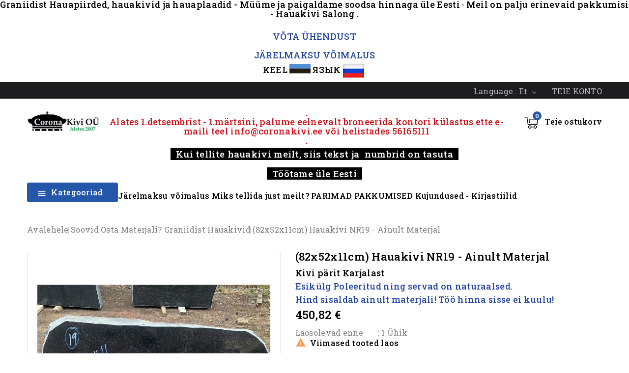

--- FILE ---
content_type: text/html; charset=utf-8
request_url: https://hauakivisalong.ee/et/hauakivi-/408--82x52x11cm-hauakivi-nr19-ainult-materjal.html
body_size: 24507
content:
<!doctype html>
<html lang="et">
  <head>
    
      
<meta charset="utf-8">


<meta http-equiv="x-ua-compatible" content="ie=edge">



<link rel="canonical" href="https://hauakivisalong.ee/et/hauakivi-/408--82x52x11cm-hauakivi-nr19-ainult-materjal.html">

  <title>Hauakivid</title>
  <meta name="description" content="Hauakivid">
  <meta name="keywords" content="">
        <link rel="canonical" href="https://hauakivisalong.ee/et/hauakivi-/408--82x52x11cm-hauakivi-nr19-ainult-materjal.html">
    
                  <link rel="alternate" href="https://hauakivisalong.ee/et/hauakivi-/408--82x52x11cm-hauakivi-nr19-ainult-materjal.html" hreflang="et-ee">
                  <link rel="alternate" href="https://hauakivisalong.ee/ru/pamatniki/408--82x52x11cm-памятник-nr19-только-материал.html" hreflang="ru-ru">
        
  
  
    <script type="application/ld+json">
  {
    "@context": "https://schema.org",
    "@type": "Organization",
    "name" : "Hauakivi Salong  - Hauapiirded Hauakivid Hauaplaadid",
    "url" : "https://hauakivisalong.ee/et/",
        "logo": {
      "@type": "ImageObject",
        "url":"https://hauakivisalong.ee/img/logo-1703692312.jpg"
    }
      }
</script>

<script type="application/ld+json">
  {
    "@context": "https://schema.org",
    "@type": "WebPage",
    "isPartOf": {
      "@type": "WebSite",
      "url":  "https://hauakivisalong.ee/et/",
      "name": "Hauakivi Salong  - Hauapiirded Hauakivid Hauaplaadid"
    },
    "name": "Hauakivid",
    "url":  "https://hauakivisalong.ee/et/hauakivi-/408--82x52x11cm-hauakivi-nr19-ainult-materjal.html"
  }
</script>


  <script type="application/ld+json">
    {
      "@context": "https://schema.org",
      "@type": "BreadcrumbList",
      "itemListElement": [
                      {
              "@type": "ListItem",
              "position": 1,
              "name": "Avalehele",
              "item": "https://hauakivisalong.ee/et/"
              },                    {
              "@type": "ListItem",
              "position": 2,
              "name": "Soovid osta materjali?",
              "item": "https://hauakivisalong.ee/et/63-soovid-osta-materjali-"
              },                    {
              "@type": "ListItem",
              "position": 3,
              "name": "Graniidist Hauakivid",
              "item": "https://hauakivisalong.ee/et/64-hauakivi-"
              },                    {
              "@type": "ListItem",
              "position": 4,
              "name": "(82x52x11cm) Hauakivi NR19 - ainult materjal",
              "item": "https://hauakivisalong.ee/et/hauakivi-/408--82x52x11cm-hauakivi-nr19-ainult-materjal.html"
              }              ]
          }
  </script>
  
  
  
<script type="application/ld+json">
  {
    "@context": "https://schema.org/",
    "@type": "Product",
    "name": "(82x52x11cm) Hauakivi NR19 - ainult materjal",
    "description": "Hauakivid",
    "category": "Graniidist Hauakivid",
    "image" :"https://hauakivisalong.ee/880-home_default/-82x52x11cm-hauakivi-nr19-ainult-materjal.jpg",    "sku": "408",
    "mpn": "408"
        ,
    "brand": {
      "@type": "Thing",
      "name": "Hauakivi Salong  - Hauapiirded Hauakivid Hauaplaadid"
    }
                ,
          "offers": {
            "@type": "Offer",
            "priceCurrency": "EUR",
            "name": "(82x52x11cm) Hauakivi NR19 - ainult materjal",
            "price": "450.82",
            "url": "https://hauakivisalong.ee/et/hauakivi-/408--82x52x11cm-hauakivi-nr19-ainult-materjal.html",
            "priceValidUntil": "2026-02-01",
                          "image": ["https://hauakivisalong.ee/880-large_default/-82x52x11cm-hauakivi-nr19-ainult-materjal.jpg","https://hauakivisalong.ee/879-large_default/-82x52x11cm-hauakivi-nr19-ainult-materjal.jpg"],
                        "sku": "408",
            "mpn": "408",
                                                "availability": "https://schema.org/InStock",
            "seller": {
              "@type": "Organization",
              "name": "Hauakivi Salong  - Hauapiirded Hauakivid Hauaplaadid"
            }
          }
                }
</script>

  
  
    
  

  
    <meta property="og:title" content="Hauakivid" />
    <meta property="og:description" content="Hauakivid" />
    <meta property="og:url" content="https://hauakivisalong.ee/et/hauakivi-/408--82x52x11cm-hauakivi-nr19-ainult-materjal.html" />
    <meta property="og:site_name" content="Hauakivi Salong  - Hauapiirded Hauakivid Hauaplaadid" />
        



<meta name="viewport" content="width=device-width, initial-scale=1">



<link rel="icon" type="image/vnd.microsoft.icon" href="https://hauakivisalong.ee/img/favicon.ico?1703692312">
<link rel="shortcut icon" type="image/x-icon" href="https://hauakivisalong.ee/img/favicon.ico?1703692312">



    <link rel="stylesheet" href="/modules/montonio/views/css/1.7/payment.css" type="text/css" media="all">
  <link rel="stylesheet" href="https://hauakivisalong.ee/themes/PRS01012/assets/css/theme.css" type="text/css" media="all">
  <link rel="stylesheet" href="https://hauakivisalong.ee/themes/PRS01012/assets/css/font-awesome.css" type="text/css" media="all">
  <link rel="stylesheet" href="https://hauakivisalong.ee/modules/colorzoom/views/css/colorszoom.css" type="text/css" media="all">
  <link rel="stylesheet" href="https://hauakivisalong.ee/modules/colorzoom/lib/tooltipster/dist/css/tooltipster.bundle.min.css" type="text/css" media="all">
  <link rel="stylesheet" href="https://hauakivisalong.ee/modules/colorzoom/lib/tooltipster/dist/css/plugins/tooltipster/sideTip/themes/tooltipster-sideTip-shadow.min.css" type="text/css" media="all">
  <link rel="stylesheet" href="https://hauakivisalong.ee/modules/tm_themeoptions/views/css/frontdesign.css" type="text/css" media="all">
  <link rel="stylesheet" href="https://hauakivisalong.ee/modules/tm_imageslider/views/css/flexslider.css" type="text/css" media="all">
  <link rel="stylesheet" href="https://hauakivisalong.ee/modules/tm_categorylist/views/css/tmcategorylist.css" type="text/css" media="all">
  <link rel="stylesheet" href="https://hauakivisalong.ee/modules/tm_sideverticalmenu/views/css/tm_sideverticalmenu.css" type="text/css" media="all">
  <link rel="stylesheet" href="https://hauakivisalong.ee/themes/PRS01012/assets/css/custom.css" type="text/css" media="all">




  

  <script type="text/javascript">
        var TMBORDER_RADIUS = "1";
        var TMBOX_LAYOUT = "0";
        var TMDISPLAY_PRODUCT_VARIANTS = "1";
        var TMSTICKY_HEADER = "1";
        var prestashop = {"cart":{"products":[],"totals":{"total":{"type":"total","label":"Kokku:","amount":0,"value":"0,00\u00a0\u20ac"},"total_including_tax":{"type":"total","label":"Kokku (maksudega)","amount":0,"value":"0,00\u00a0\u20ac"},"total_excluding_tax":{"type":"total","label":"Kokku (KM-ta)","amount":0,"value":"0,00\u00a0\u20ac"}},"subtotals":{"products":{"type":"products","label":"Vahesumma","amount":0,"value":"0,00\u00a0\u20ac"},"discounts":null,"shipping":{"type":"shipping","label":"Saatmine","amount":0,"value":""},"tax":null},"products_count":0,"summary_string":"0 toodet","vouchers":{"allowed":1,"added":[]},"discounts":[],"minimalPurchase":0,"minimalPurchaseRequired":""},"currency":{"id":1,"name":"Euro","iso_code":"EUR","iso_code_num":"978","sign":"\u20ac"},"customer":{"lastname":null,"firstname":null,"email":null,"birthday":null,"newsletter":null,"newsletter_date_add":null,"optin":null,"website":null,"company":null,"siret":null,"ape":null,"is_logged":false,"gender":{"type":null,"name":null},"addresses":[]},"country":{"id_zone":"2","id_currency":"0","call_prefix":"1","iso_code":"US","active":"0","contains_states":"1","need_identification_number":"0","need_zip_code":"1","zip_code_format":"NNNNN","display_tax_label":"0","name":{"1":"United States","2":"Ameerika \u00dchendriigid","3":"\u0421\u043e\u0435\u0434\u0438\u043d\u0435\u043d\u043d\u044b\u0435 \u0428\u0442\u0430\u0442\u044b"},"id":21},"language":{"name":"Eesti keel (Estonian)","iso_code":"et","locale":"et-EE","language_code":"et-ee","active":"1","is_rtl":"0","date_format_lite":"Y-m-d","date_format_full":"Y-m-d H:i:s","id":2},"page":{"title":"","canonical":"https:\/\/hauakivisalong.ee\/et\/hauakivi-\/408--82x52x11cm-hauakivi-nr19-ainult-materjal.html","meta":{"title":"Hauakivid","description":"Hauakivid","keywords":"","robots":"index"},"page_name":"product","body_classes":{"lang-et":true,"lang-rtl":false,"country-US":true,"currency-EUR":true,"layout-full-width":true,"page-product":true,"tax-display-disabled":true,"page-customer-account":false,"product-id-408":true,"product-(82x52x11cm) Hauakivi NR19 - ainult materjal":true,"product-id-category-64":true,"product-id-manufacturer-0":true,"product-id-supplier-0":true,"product-available-for-order":true},"admin_notifications":[],"password-policy":{"feedbacks":{"0":"V\u00e4ga n\u00f5rk","1":"N\u00f5rk","2":"keskmine","3":"Tugev","4":"V\u00e4ga tugev","Straight rows of keys are easy to guess":"Straight rows of keys are easy to guess","Short keyboard patterns are easy to guess":"Short keyboard patterns are easy to guess","Use a longer keyboard pattern with more turns":"Use a longer keyboard pattern with more turns","Repeats like \"aaa\" are easy to guess":"Repeats like \"aaa\" are easy to guess","Repeats like \"abcabcabc\" are only slightly harder to guess than \"abc\"":"Repeats like \"abcabcabc\" are only slightly harder to guess than \"abc\"","Sequences like abc or 6543 are easy to guess":"Sequences like \"abc\" or \"6543\" are easy to guess","Recent years are easy to guess":"Recent years are easy to guess","Dates are often easy to guess":"Dates are often easy to guess","This is a top-10 common password":"See on 10 populaarseim parool","This is a top-100 common password":"This is a top-100 common password","This is a very common password":"See on v\u00e4ga levinud parool","This is similar to a commonly used password":"This is similar to a commonly used password","A word by itself is easy to guess":"S\u00f5na iseenesest on lihtne \u00e4ra arvata","Names and surnames by themselves are easy to guess":"Names and surnames by themselves are easy to guess","Common names and surnames are easy to guess":"Common names and surnames are easy to guess","Use a few words, avoid common phrases":"Use a few words, avoid common phrases","No need for symbols, digits, or uppercase letters":"No need for symbols, digits, or uppercase letters","Avoid repeated words and characters":"Avoid repeated words and characters","Avoid sequences":"Avoid sequences","Avoid recent years":"Avoid recent years","Avoid years that are associated with you":"Avoid years that are associated with you","Avoid dates and years that are associated with you":"Avoid dates and years that are associated with you","Capitalization doesn't help very much":"Capitalization doesn't help very much","All-uppercase is almost as easy to guess as all-lowercase":"All-uppercase is almost as easy to guess as all-lowercase","Reversed words aren't much harder to guess":"Reversed words aren't much harder to guess","Predictable substitutions like '@' instead of 'a' don't help very much":"Predictable substitutions like \"@\" instead of \"a\" don't help very much","Add another word or two. Uncommon words are better.":"Lisage veel \u00fcks v\u00f5i kaks s\u00f5na. Ebatavalised s\u00f5nad on paremad."}}},"shop":{"name":"Hauakivi Salong  - Hauapiirded Hauakivid Hauaplaadid","logo":"https:\/\/hauakivisalong.ee\/img\/logo-1703692312.jpg","stores_icon":"https:\/\/hauakivisalong.ee\/img\/logo_stores.png","favicon":"https:\/\/hauakivisalong.ee\/img\/favicon.ico"},"core_js_public_path":"\/themes\/","urls":{"base_url":"https:\/\/hauakivisalong.ee\/","current_url":"https:\/\/hauakivisalong.ee\/et\/hauakivi-\/408--82x52x11cm-hauakivi-nr19-ainult-materjal.html","shop_domain_url":"https:\/\/hauakivisalong.ee","img_ps_url":"https:\/\/hauakivisalong.ee\/img\/","img_cat_url":"https:\/\/hauakivisalong.ee\/img\/c\/","img_lang_url":"https:\/\/hauakivisalong.ee\/img\/l\/","img_prod_url":"https:\/\/hauakivisalong.ee\/img\/p\/","img_manu_url":"https:\/\/hauakivisalong.ee\/img\/m\/","img_sup_url":"https:\/\/hauakivisalong.ee\/img\/su\/","img_ship_url":"https:\/\/hauakivisalong.ee\/img\/s\/","img_store_url":"https:\/\/hauakivisalong.ee\/img\/st\/","img_col_url":"https:\/\/hauakivisalong.ee\/img\/co\/","img_url":"https:\/\/hauakivisalong.ee\/themes\/PRS01012\/assets\/img\/","css_url":"https:\/\/hauakivisalong.ee\/themes\/PRS01012\/assets\/css\/","js_url":"https:\/\/hauakivisalong.ee\/themes\/PRS01012\/assets\/js\/","pic_url":"https:\/\/hauakivisalong.ee\/upload\/","theme_assets":"https:\/\/hauakivisalong.ee\/themes\/PRS01012\/assets\/","theme_dir":"https:\/\/hauakivisalong.ee\/themes\/PRS01012\/","pages":{"address":"https:\/\/hauakivisalong.ee\/et\/hauakivid-p\u00e4rnam\u00e4e-kalmistu","addresses":"https:\/\/hauakivisalong.ee\/et\/hauakivide-hinnad","authentication":"https:\/\/hauakivisalong.ee\/et\/logi-sisse","manufacturer":"https:\/\/hauakivisalong.ee\/et\/tootjad","cart":"https:\/\/hauakivisalong.ee\/et\/graniidist-hauapiirded","category":"https:\/\/hauakivisalong.ee\/et\/index.php?controller=category","cms":"https:\/\/hauakivisalong.ee\/et\/index.php?controller=cms","contact":"https:\/\/hauakivisalong.ee\/et\/index.php?controller=contact","discount":"https:\/\/hauakivisalong.ee\/et\/hauakivid-p\u00e4rnus","guest_tracking":"https:\/\/hauakivisalong.ee\/et\/hauakivide-valmistamine","history":"https:\/\/hauakivisalong.ee\/et\/tellimuste-ajalugu","identity":"https:\/\/hauakivisalong.ee\/et\/identiteet","index":"https:\/\/hauakivisalong.ee\/et\/","my_account":"https:\/\/hauakivisalong.ee\/et\/minu-konto","order_confirmation":"https:\/\/hauakivisalong.ee\/et\/tellimuse-kinnitamine","order_detail":"https:\/\/hauakivisalong.ee\/et\/index.php?controller=order-detail","order_follow":"https:\/\/hauakivisalong.ee\/et\/tellimuse-jalgimine","order":"https:\/\/hauakivisalong.ee\/et\/tellimuse","order_return":"https:\/\/hauakivisalong.ee\/et\/index.php?controller=order-return","order_slip":"https:\/\/hauakivisalong.ee\/et\/order-slip","pagenotfound":"https:\/\/hauakivisalong.ee\/et\/index.php?controller=pagenotfound","password":"https:\/\/hauakivisalong.ee\/et\/hauakivid-liiva-kalmistu","pdf_invoice":"https:\/\/hauakivisalong.ee\/et\/index.php?controller=pdf-invoice","pdf_order_return":"https:\/\/hauakivisalong.ee\/et\/index.php?controller=pdf-order-return","pdf_order_slip":"https:\/\/hauakivisalong.ee\/et\/index.php?controller=pdf-order-slip","prices_drop":"https:\/\/hauakivisalong.ee\/et\/hauaplaadid","product":"https:\/\/hauakivisalong.ee\/et\/index.php?controller=product","registration":"https:\/\/hauakivisalong.ee\/et\/index.php?controller=registration","search":"https:\/\/hauakivisalong.ee\/et\/hauakivid-tartu","sitemap":"https:\/\/hauakivisalong.ee\/et\/hauakivi","stores":"https:\/\/hauakivisalong.ee\/et\/hauakivid-tallinnas-liiva-kalmistu-valdeku-mahla-64","supplier":"https:\/\/hauakivisalong.ee\/et\/paekivist-hauapiirded","new_products":"https:\/\/hauakivisalong.ee\/et\/hauakivid-hauapiirded","brands":"https:\/\/hauakivisalong.ee\/et\/tootjad","register":"https:\/\/hauakivisalong.ee\/et\/index.php?controller=registration","order_login":"https:\/\/hauakivisalong.ee\/et\/tellimuse?login=1"},"alternative_langs":{"et-ee":"https:\/\/hauakivisalong.ee\/et\/hauakivi-\/408--82x52x11cm-hauakivi-nr19-ainult-materjal.html","ru-ru":"https:\/\/hauakivisalong.ee\/ru\/pamatniki\/408--82x52x11cm-\u043f\u0430\u043c\u044f\u0442\u043d\u0438\u043a-nr19-\u0442\u043e\u043b\u044c\u043a\u043e-\u043c\u0430\u0442\u0435\u0440\u0438\u0430\u043b.html"},"actions":{"logout":"https:\/\/hauakivisalong.ee\/et\/?mylogout="},"no_picture_image":{"bySize":{"hsma_default":{"url":"https:\/\/hauakivisalong.ee\/img\/p\/et-default-hsma_default.jpg","width":55,"height":55},"cart_default":{"url":"https:\/\/hauakivisalong.ee\/img\/p\/et-default-cart_default.jpg","width":82,"height":100},"inner_default":{"url":"https:\/\/hauakivisalong.ee\/img\/p\/et-default-inner_default.jpg","width":210,"height":210},"home_default":{"url":"https:\/\/hauakivisalong.ee\/img\/p\/et-default-home_default.jpg","width":223,"height":223},"small_default":{"url":"https:\/\/hauakivisalong.ee\/img\/p\/et-default-small_default.jpg","width":250,"height":250},"medium_default":{"url":"https:\/\/hauakivisalong.ee\/img\/p\/et-default-medium_default.jpg","width":300,"height":300},"large_default":{"url":"https:\/\/hauakivisalong.ee\/img\/p\/et-default-large_default.jpg","width":842,"height":1000}},"small":{"url":"https:\/\/hauakivisalong.ee\/img\/p\/et-default-hsma_default.jpg","width":55,"height":55},"medium":{"url":"https:\/\/hauakivisalong.ee\/img\/p\/et-default-home_default.jpg","width":223,"height":223},"large":{"url":"https:\/\/hauakivisalong.ee\/img\/p\/et-default-large_default.jpg","width":842,"height":1000},"legend":""}},"configuration":{"display_taxes_label":false,"display_prices_tax_incl":true,"is_catalog":false,"show_prices":true,"opt_in":{"partner":false},"quantity_discount":{"type":"discount","label":"\u00dchiku allahindlus"},"voucher_enabled":1,"return_enabled":0},"field_required":[],"breadcrumb":{"links":[{"title":"Avalehele","url":"https:\/\/hauakivisalong.ee\/et\/"},{"title":"Soovid osta materjali?","url":"https:\/\/hauakivisalong.ee\/et\/63-soovid-osta-materjali-"},{"title":"Graniidist Hauakivid","url":"https:\/\/hauakivisalong.ee\/et\/64-hauakivi-"},{"title":"(82x52x11cm) Hauakivi NR19 - ainult materjal","url":"https:\/\/hauakivisalong.ee\/et\/hauakivi-\/408--82x52x11cm-hauakivi-nr19-ainult-materjal.html"}],"count":4},"link":{"protocol_link":"https:\/\/","protocol_content":"https:\/\/"},"time":1768641977,"static_token":"7851a0df14a7372c81082806ebe8cf1e","token":"586162c7a2459947516ee692d3aac1d7","debug":false};
      </script>



          
                
                    
                
                                
                    
                    
                    
                    
                    
                    
                
                    

                    
                    
                    
                
                
                    
    
                
                
                
                                                                                                                                                                                            

                
                            

        
        
        
        
                    
                                        
    
                
        
                <h3 style="text-align: center;">Graniidist Hauapiirded, hauakivid ja hauaplaadid - M&uuml;&uuml;me ja paigaldame soodsa hinnaga &uuml;le Eesti &middot; Meil on palju erinevaid pakkumisi - Hauakivi Salong .</h3>
    
                    
                
                    
                
                                
                    
                    
                    
                    
                    
                    
                
                    

                    
                    
                    
                
                
                    
    
                
                
                
                                                                                                                                                                                            

                
                            

        
        
        
        
                    
                                        
    
                
        
                <h3 style="text-align: center;"><span style="color: #2445a2;"><strong><span style="color: #ffffff;">.</span><br /><span style="color: #2445a2;"><a href="https://hauakivisalong.ee/et/content/2-Kontakt" style="color: #2445a2;">V&Otilde;TA &Uuml;HENDUST</a></span> <br /><br /><a href="https://hauakivisalong.ee/et/content/66-j%C3%A4relmaksu-v%C3%B5imalus" style="color: #2445a2;">J&Auml;RELMAKSU V&Otilde;IMALUS</a></strong></span></h3>
    
                    
                
                    
                
                                
                    
                    
                    
                    
                    
                    
                
                    

                    
                    
                    
                
                
                    
    
                
                
                
                                                                                                                                                                                            

                
                            

        
        
        
        
                    
                                        
    
                
        
                <h3 style="text-align: center;"><strong>&nbsp; &nbsp; &nbsp; &nbsp;KEEL <a href="/et"><img src="/img/cms/Estonian flag.png" width="43" height="29" /></a> ЯЗЫК <a href="/ru"><img src="/img/cms/russian-flag-russian-flag-russia-flag-of-russia.jpg" width="43" height="27" /></a>&nbsp; &nbsp;&nbsp;</strong><strong></strong><strong>&nbsp; &nbsp;&nbsp;</strong></h3>
    
            <script>
    
    function replaceZoomContents(instance, helper, attr, colorGroup)
    {
        var $origin = $(helper.origin);
        if ($origin.data('loaded') !== true) {
            $.get("https://hauakivisalong.ee/modules/colorzoom/ajax_colorzoom.php?colorGroup="+colorGroup+"&attribute="+attr, function(data){
                instance.content(data);
                $origin.data('loaded', true);
            });
        }
    }
    

    
    function applyZoom() {
        
                                                                                                            
                        
                                $('#group_12 li input[value="78"], .product-variants-item input[value="78"]').parent().tooltipster({
                                    theme: 'tooltipster-shadow',
                                    interactive: true,
                                    content: 'Loading...',
                                    trigger: 'custom',
                                    updateAnimation: 'rotate',
                                    triggerOpen: {
                                        mouseenter: true,
                                        touchstart: true,
                                        click: true,
                                        tap: true
                                    },
                                    triggerClose: {
                                        mouseleave: true,
                                        originClick: true,
                                        touchleave: true,
                                        click: true,
                                        tap: true
                                    },
                                    animation: 'fade',
                                    contentAsHTML: true,
                                    functionBefore: function (instance, helper) {
                                        replaceZoomContents(instance,helper,78, 12);
                                    }
                                });
                            
                                                
                        
                                $('#group_12 li input[value="77"], .product-variants-item input[value="77"]').parent().tooltipster({
                                    theme: 'tooltipster-shadow',
                                    interactive: true,
                                    content: 'Loading...',
                                    trigger: 'custom',
                                    updateAnimation: 'rotate',
                                    triggerOpen: {
                                        mouseenter: true,
                                        touchstart: true,
                                        click: true,
                                        tap: true
                                    },
                                    triggerClose: {
                                        mouseleave: true,
                                        originClick: true,
                                        touchleave: true,
                                        click: true,
                                        tap: true
                                    },
                                    animation: 'fade',
                                    contentAsHTML: true,
                                    functionBefore: function (instance, helper) {
                                        replaceZoomContents(instance,helper,77, 12);
                                    }
                                });
                            
                                                                                                                                                            
                        
                                $('#group_11 li input[value="75"], .product-variants-item input[value="75"]').parent().tooltipster({
                                    theme: 'tooltipster-shadow',
                                    interactive: true,
                                    content: 'Loading...',
                                    trigger: 'custom',
                                    updateAnimation: 'rotate',
                                    triggerOpen: {
                                        mouseenter: true,
                                        touchstart: true,
                                        click: true,
                                        tap: true
                                    },
                                    triggerClose: {
                                        mouseleave: true,
                                        originClick: true,
                                        touchleave: true,
                                        click: true,
                                        tap: true
                                    },
                                    animation: 'fade',
                                    contentAsHTML: true,
                                    functionBefore: function (instance, helper) {
                                        replaceZoomContents(instance,helper,75, 11);
                                    }
                                });
                            
                                                
                        
                                $('#group_11 li input[value="76"], .product-variants-item input[value="76"]').parent().tooltipster({
                                    theme: 'tooltipster-shadow',
                                    interactive: true,
                                    content: 'Loading...',
                                    trigger: 'custom',
                                    updateAnimation: 'rotate',
                                    triggerOpen: {
                                        mouseenter: true,
                                        touchstart: true,
                                        click: true,
                                        tap: true
                                    },
                                    triggerClose: {
                                        mouseleave: true,
                                        originClick: true,
                                        touchleave: true,
                                        click: true,
                                        tap: true
                                    },
                                    animation: 'fade',
                                    contentAsHTML: true,
                                    functionBefore: function (instance, helper) {
                                        replaceZoomContents(instance,helper,76, 11);
                                    }
                                });
                            
                                                
                        
                                $('#group_11 li input[value="74"], .product-variants-item input[value="74"]').parent().tooltipster({
                                    theme: 'tooltipster-shadow',
                                    interactive: true,
                                    content: 'Loading...',
                                    trigger: 'custom',
                                    updateAnimation: 'rotate',
                                    triggerOpen: {
                                        mouseenter: true,
                                        touchstart: true,
                                        click: true,
                                        tap: true
                                    },
                                    triggerClose: {
                                        mouseleave: true,
                                        originClick: true,
                                        touchleave: true,
                                        click: true,
                                        tap: true
                                    },
                                    animation: 'fade',
                                    contentAsHTML: true,
                                    functionBefore: function (instance, helper) {
                                        replaceZoomContents(instance,helper,74, 11);
                                    }
                                });
                            
                                                                                                                                                            
                        
                                $('#group_16 li input[value="85"], .product-variants-item input[value="85"]').parent().tooltipster({
                                    theme: 'tooltipster-shadow',
                                    interactive: true,
                                    content: 'Loading...',
                                    trigger: 'custom',
                                    updateAnimation: 'rotate',
                                    triggerOpen: {
                                        mouseenter: true,
                                        touchstart: true,
                                        click: true,
                                        tap: true
                                    },
                                    triggerClose: {
                                        mouseleave: true,
                                        originClick: true,
                                        touchleave: true,
                                        click: true,
                                        tap: true
                                    },
                                    animation: 'fade',
                                    contentAsHTML: true,
                                    functionBefore: function (instance, helper) {
                                        replaceZoomContents(instance,helper,85, 16);
                                    }
                                });
                            
                                                
                        
                                $('#group_16 li input[value="84"], .product-variants-item input[value="84"]').parent().tooltipster({
                                    theme: 'tooltipster-shadow',
                                    interactive: true,
                                    content: 'Loading...',
                                    trigger: 'custom',
                                    updateAnimation: 'rotate',
                                    triggerOpen: {
                                        mouseenter: true,
                                        touchstart: true,
                                        click: true,
                                        tap: true
                                    },
                                    triggerClose: {
                                        mouseleave: true,
                                        originClick: true,
                                        touchleave: true,
                                        click: true,
                                        tap: true
                                    },
                                    animation: 'fade',
                                    contentAsHTML: true,
                                    functionBefore: function (instance, helper) {
                                        replaceZoomContents(instance,helper,84, 16);
                                    }
                                });
                            
                                                                                                                                                                                                                            
                        
                                $('#group_6 li input[value="43"], .product-variants-item input[value="43"]').parent().tooltipster({
                                    theme: 'tooltipster-shadow',
                                    interactive: true,
                                    content: 'Loading...',
                                    trigger: 'custom',
                                    updateAnimation: 'rotate',
                                    triggerOpen: {
                                        mouseenter: true,
                                        touchstart: true,
                                        click: true,
                                        tap: true
                                    },
                                    triggerClose: {
                                        mouseleave: true,
                                        originClick: true,
                                        touchleave: true,
                                        click: true,
                                        tap: true
                                    },
                                    animation: 'fade',
                                    contentAsHTML: true,
                                    functionBefore: function (instance, helper) {
                                        replaceZoomContents(instance,helper,43, 6);
                                    }
                                });
                            
                                                
                        
                                $('#group_6 li input[value="44"], .product-variants-item input[value="44"]').parent().tooltipster({
                                    theme: 'tooltipster-shadow',
                                    interactive: true,
                                    content: 'Loading...',
                                    trigger: 'custom',
                                    updateAnimation: 'rotate',
                                    triggerOpen: {
                                        mouseenter: true,
                                        touchstart: true,
                                        click: true,
                                        tap: true
                                    },
                                    triggerClose: {
                                        mouseleave: true,
                                        originClick: true,
                                        touchleave: true,
                                        click: true,
                                        tap: true
                                    },
                                    animation: 'fade',
                                    contentAsHTML: true,
                                    functionBefore: function (instance, helper) {
                                        replaceZoomContents(instance,helper,44, 6);
                                    }
                                });
                            
                                                
                        
                                $('#group_6 li input[value="39"], .product-variants-item input[value="39"]').parent().tooltipster({
                                    theme: 'tooltipster-shadow',
                                    interactive: true,
                                    content: 'Loading...',
                                    trigger: 'custom',
                                    updateAnimation: 'rotate',
                                    triggerOpen: {
                                        mouseenter: true,
                                        touchstart: true,
                                        click: true,
                                        tap: true
                                    },
                                    triggerClose: {
                                        mouseleave: true,
                                        originClick: true,
                                        touchleave: true,
                                        click: true,
                                        tap: true
                                    },
                                    animation: 'fade',
                                    contentAsHTML: true,
                                    functionBefore: function (instance, helper) {
                                        replaceZoomContents(instance,helper,39, 6);
                                    }
                                });
                            
                                                                                                                                                            
                        
                                $('#group_13 li input[value="80"], .product-variants-item input[value="80"]').parent().tooltipster({
                                    theme: 'tooltipster-shadow',
                                    interactive: true,
                                    content: 'Loading...',
                                    trigger: 'custom',
                                    updateAnimation: 'rotate',
                                    triggerOpen: {
                                        mouseenter: true,
                                        touchstart: true,
                                        click: true,
                                        tap: true
                                    },
                                    triggerClose: {
                                        mouseleave: true,
                                        originClick: true,
                                        touchleave: true,
                                        click: true,
                                        tap: true
                                    },
                                    animation: 'fade',
                                    contentAsHTML: true,
                                    functionBefore: function (instance, helper) {
                                        replaceZoomContents(instance,helper,80, 13);
                                    }
                                });
                            
                                                
                        
                                $('#group_13 li input[value="79"], .product-variants-item input[value="79"]').parent().tooltipster({
                                    theme: 'tooltipster-shadow',
                                    interactive: true,
                                    content: 'Loading...',
                                    trigger: 'custom',
                                    updateAnimation: 'rotate',
                                    triggerOpen: {
                                        mouseenter: true,
                                        touchstart: true,
                                        click: true,
                                        tap: true
                                    },
                                    triggerClose: {
                                        mouseleave: true,
                                        originClick: true,
                                        touchleave: true,
                                        click: true,
                                        tap: true
                                    },
                                    animation: 'fade',
                                    contentAsHTML: true,
                                    functionBefore: function (instance, helper) {
                                        replaceZoomContents(instance,helper,79, 13);
                                    }
                                });
                            
                                                                                                                                                                                                                            
                        
                                $('#group_9 li input[value="45"], .product-variants-item input[value="45"]').parent().tooltipster({
                                    theme: 'tooltipster-shadow',
                                    interactive: true,
                                    content: 'Loading...',
                                    trigger: 'custom',
                                    updateAnimation: 'rotate',
                                    triggerOpen: {
                                        mouseenter: true,
                                        touchstart: true,
                                        click: true,
                                        tap: true
                                    },
                                    triggerClose: {
                                        mouseleave: true,
                                        originClick: true,
                                        touchleave: true,
                                        click: true,
                                        tap: true
                                    },
                                    animation: 'fade',
                                    contentAsHTML: true,
                                    functionBefore: function (instance, helper) {
                                        replaceZoomContents(instance,helper,45, 9);
                                    }
                                });
                            
                                                
                        
                                $('#group_9 li input[value="46"], .product-variants-item input[value="46"]').parent().tooltipster({
                                    theme: 'tooltipster-shadow',
                                    interactive: true,
                                    content: 'Loading...',
                                    trigger: 'custom',
                                    updateAnimation: 'rotate',
                                    triggerOpen: {
                                        mouseenter: true,
                                        touchstart: true,
                                        click: true,
                                        tap: true
                                    },
                                    triggerClose: {
                                        mouseleave: true,
                                        originClick: true,
                                        touchleave: true,
                                        click: true,
                                        tap: true
                                    },
                                    animation: 'fade',
                                    contentAsHTML: true,
                                    functionBefore: function (instance, helper) {
                                        replaceZoomContents(instance,helper,46, 9);
                                    }
                                });
                            
                                                
                        
                                $('#group_9 li input[value="40"], .product-variants-item input[value="40"]').parent().tooltipster({
                                    theme: 'tooltipster-shadow',
                                    interactive: true,
                                    content: 'Loading...',
                                    trigger: 'custom',
                                    updateAnimation: 'rotate',
                                    triggerOpen: {
                                        mouseenter: true,
                                        touchstart: true,
                                        click: true,
                                        tap: true
                                    },
                                    triggerClose: {
                                        mouseleave: true,
                                        originClick: true,
                                        touchleave: true,
                                        click: true,
                                        tap: true
                                    },
                                    animation: 'fade',
                                    contentAsHTML: true,
                                    functionBefore: function (instance, helper) {
                                        replaceZoomContents(instance,helper,40, 9);
                                    }
                                });
                            
                                                                                                                                                                                                                                                                                                                                                                                                                                                                                                                                                            
                        
                                $('#group_14 li input[value="82"], .product-variants-item input[value="82"]').parent().tooltipster({
                                    theme: 'tooltipster-shadow',
                                    interactive: true,
                                    content: 'Loading...',
                                    trigger: 'custom',
                                    updateAnimation: 'rotate',
                                    triggerOpen: {
                                        mouseenter: true,
                                        touchstart: true,
                                        click: true,
                                        tap: true
                                    },
                                    triggerClose: {
                                        mouseleave: true,
                                        originClick: true,
                                        touchleave: true,
                                        click: true,
                                        tap: true
                                    },
                                    animation: 'fade',
                                    contentAsHTML: true,
                                    functionBefore: function (instance, helper) {
                                        replaceZoomContents(instance,helper,82, 14);
                                    }
                                });
                            
                                                
                        
                                $('#group_14 li input[value="81"], .product-variants-item input[value="81"]').parent().tooltipster({
                                    theme: 'tooltipster-shadow',
                                    interactive: true,
                                    content: 'Loading...',
                                    trigger: 'custom',
                                    updateAnimation: 'rotate',
                                    triggerOpen: {
                                        mouseenter: true,
                                        touchstart: true,
                                        click: true,
                                        tap: true
                                    },
                                    triggerClose: {
                                        mouseleave: true,
                                        originClick: true,
                                        touchleave: true,
                                        click: true,
                                        tap: true
                                    },
                                    animation: 'fade',
                                    contentAsHTML: true,
                                    functionBefore: function (instance, helper) {
                                        replaceZoomContents(instance,helper,81, 14);
                                    }
                                });
                            
                                                                                
    }

    document.addEventListener("DOMContentLoaded", function (event) {
        applyZoom();
    });
    
</script>
<link href="//fonts.googleapis.com/css?family=Roboto+Slab:300,400,500,600,700,800,900&display=swap" rel="stylesheet" id="body_font">

   
<link href="#" rel="stylesheet" id="title_font">    





    
  <meta property="og:type" content="product">
  <meta property="og:url" content="https://hauakivisalong.ee/et/hauakivi-/408--82x52x11cm-hauakivi-nr19-ainult-materjal.html">
  <meta property="og:title" content="Hauakivid">
  <meta property="og:site_name" content="Hauakivi Salong  - Hauapiirded Hauakivid Hauaplaadid">
  <meta property="og:description" content="Hauakivid">
  <meta property="og:image" content="https://hauakivisalong.ee/880-large_default/-82x52x11cm-hauakivi-nr19-ainult-materjal.jpg">
      <meta property="product:pretax_price:amount" content="450.819672">
    <meta property="product:pretax_price:currency" content="EUR">
    <meta property="product:price:amount" content="450.82">
    <meta property="product:price:currency" content="EUR">
    
  </head>
  <body id="product" class="lang-et country-us currency-eur layout-full-width page-product tax-display-disabled product-id-408 product--82x52x11cm--hauakivi-nr19-ainult-materjal product-id-category-64 product-id-manufacturer-0 product-id-supplier-0 product-available-for-order">
    
    
    
    <main id="page">
      
              
      <header id="header">
        
          
  <div class="header-banner">
    
  </div>


	<nav class="header-nav">
		<div class="container">
				<div class="left-nav">
					
				</div>
			<div class="right-nav">
				<div id="_desktop_user_info">
      <a
      class="sign-in"
      href="https://hauakivisalong.ee/et/minu-konto"
      title="Log in to your customer account"
      rel="nofollow"
      >
   <span>TEIE KONTO</span>
   </a>
      </div>
   <div class="user-info-side" id="verticalmenu_desktop_user_info">
          <a
        href="https://hauakivisalong.ee/et/minu-konto"
        title="Log in to your customer account"
        rel="nofollow"
         >
        <span>Sisene</span>
      </a>
          
  </div>

<div id="_desktop_language_selector">
  <div class="language-selector-wrapper">
    <div class="language-selector dropdown js-dropdown">
      <span class="expand-more " data-toggle="dropdown"><span>Language : </span>et</span>
      <span data-target="#" data-toggle="dropdown" aria-haspopup="true" aria-expanded="false" >
        <i class="material-icons expand-more">&#xE313;</i>
      </span>
      <ul class="dropdown-menu ">
                  <li  class="current" >
            <a href="https://hauakivisalong.ee/et/hauakivi-/408--82x52x11cm-hauakivi-nr19-ainult-materjal.html" class="dropdown-item"><img src="https://hauakivisalong.ee/img/l/2.jpg" alt="et" width="16" height="11" />Eesti keel</a>
          </li>
                  <li >
            <a href="https://hauakivisalong.ee/ru/pamatniki/408--82x52x11cm-памятник-nr19-только-материал.html" class="dropdown-item"><img src="https://hauakivisalong.ee/img/l/3.jpg" alt="ru" width="16" height="11" />Русский</a>
          </li>
              </ul>
      <select class="link hidden-lg-up hidden-md-down">
                  <option value="https://hauakivisalong.ee/et/hauakivi-/408--82x52x11cm-hauakivi-nr19-ainult-materjal.html" selected="selected">Eesti keel</option>
                  <option value="https://hauakivisalong.ee/ru/pamatniki/408--82x52x11cm-памятник-nr19-только-материал.html">Русский</option>
              </select>
  </div>
</div>
</div>
    <div class="link hidden-lg-up vertical_language">
        <ul class="dropdown-menu">
                  <li  class="current" >
            <a href="https://hauakivisalong.ee/et/hauakivi-/408--82x52x11cm-hauakivi-nr19-ainult-materjal.html" class="dropdown-item"><img src="https://hauakivisalong.ee/img/l/2.jpg" alt="et" width="16" height="16" />et</a>
          </li>
                  <li >
            <a href="https://hauakivisalong.ee/ru/pamatniki/408--82x52x11cm-памятник-nr19-только-материал.html" class="dropdown-item"><img src="https://hauakivisalong.ee/img/l/3.jpg" alt="ru" width="16" height="16" />ru</a>
          </li>
              </ul>
</div>


			</div>
		</div>
		
	</nav>


	<div class="header-top">
		<div class="header-div">
			<div class="container">
				<div class="header_logo" id="_desktop_logo">
																		<a href="https://hauakivisalong.ee/et/">
								<img
								class="logo"
								src="https://hauakivisalong.ee/img/logo-1703692312.jpg"
								alt="Hauakivi Salong  - Hauapiirded Hauakivid Hauaplaadid"
								loading="lazy">
							</a>
															</div>
				 

<div class="overlay"></div>
<div id="_desktop_cart">
   <div class="blockcart" data-refresh-url="//hauakivisalong.ee/et/module/ps_shoppingcart/ajax">
      <div class="header blockcart-header">
         <span class="icon_menu">
         <span class="carthome" rel="nofollow"></span>
         <span class="cart-products-counthome">0</span>
         <span rel="nofollow" class="cart_custom"> 
            <span class="hidden-md-down cart-shoptext">Teie ostukorv</span>
            <!-- <span class="hidden-md-down cart-products-count cart-count-producttext">item(0) - 0,00 €</span> -->
         </span>			
         </span>	 				
         <div class="cart_block block exclusive">
            <div class="top-block-cart">
               <div class="toggle-title">Ostukorv (0)</div>
               <div class="close-icon">close</div>
            </div>
            <div class="block_content">
                                 <div class="no-more-item">
                     <div class="no-img" ><img src="https://hauakivisalong.ee/themes/PRS01012/assets/img/megnor/empty-cart.svg" width="80" height="111"></div>
                     <div class="empty-text">Teie ostukorvis pole rohkem tooteid </div>
                     <a rel="nofollow" href="https://hauakivisalong.ee/et/" class="continue"><button type="button" class="btn btn-secondary btn-primary">Jätka ostlemist</button></a>
                  </div>
                           </div>
                     </div>
      </div>
   </div>
</div>

        
                
                    
                
                                
                    
                    
                    
                    
                    
                    
                
                    

                    
                    
                    
                
                
                    
    
                
                
                
                                                                                                                                                                                            

                
                            

        
        
        
        
                    
                                        
    
                
        
                <h2 style="text-align: center;"><span style="color: #d0121a;"><span style="color: #ffffff;">...</span><br />.<br />Alates 1.detsembrist - 1.m&auml;rtsini, palume eelnevalt broneerida kontori k&uuml;lastus ette e-maili teel info@coronakivi.ee v&otilde;i helistades 56165111<br />.</span></h2>
<h1 style="text-align: center;"><span style="color: #ffffff; background-color: #000000; font-size: 14pt;"><strong>&nbsp; Kui tellite hauakivi meilt, siis tekst ja&nbsp; numbrid on tasuta&nbsp;&nbsp;<br /></strong></span><span style="color: #ffffff; background-color: #000000; font-size: 14pt;"><strong><br />&nbsp; T&ouml;&ouml;tame &uuml;le Eesti&nbsp;&nbsp;<br /></strong></span></h1>
    
            
				
					
				</div>
			</div>
		</div>
		<div class="header-top-main bg_main">
			<div class="container">
				<div class="container text-xs-center mobile">
			<div class="menu-container">
				<div class="menu-icon">
					<div class="cat-title"> <i class="material-icons menu-open">&#xE5D2;</i> Kategooriad</div>
				</div>
			</div>
</div>
<div id="tm_sidevertical_menu_top" class="tmvm-contener sidevertical-menu clearfix col-lg-12  hb-animate-element top-to-bottom">
    <div class="title_main_menu">
      <div class="title_menu">Menu</div>
        <div class="menu-icon active">
          <div class="cat-title title2">
            <i class="material-icons menu-close">&#xE5CD;</i>
          </div>
        </div>
      </div>
        
	
  <div class="menu sidevertical-menu js-top-menu position-static" id="sidevertical_menu">	  
    <div class="js-top-menu mobile">
      
          <ul class="top-menu" id="top-menu" data-depth="0">
                    <li class="category" id="tmcategory-10">
                          <a
                class="dropdown-item"
                href="https://hauakivisalong.ee/et/10-hauakivid" data-depth="0"
                              >
                                                                      <span class="pull-xs-right">
                    <span data-target="#top_sub_menu_81874" data-toggle="collapse" class="navbar-toggler collapse-icons">
                      <i class="material-icons add">&#xe145;</i>
                      <i class="material-icons remove">&#xE15B;</i>
                    </span>
                  </span>
                                Hauakivid
              </a>
                            <div  class="popover sub-menu js-sub-menu collapse" id="top_sub_menu_81874">
                
          <ul class="top-menu"  data-depth="1">
                    <li class="category" id="tmcategory-35">
                          <a
                class="dropdown-item dropdown-submenu"
                href="https://hauakivisalong.ee/et/35-looduslikud-hauakivid" data-depth="1"
                              >
                                Hauakivid - Looduslikud
              </a>
                          </li>
                    <li class="category" id="tmcategory-42">
                          <a
                class="dropdown-item dropdown-submenu"
                href="https://hauakivisalong.ee/et/42-lihvitud-hauakivid" data-depth="1"
                              >
                                Hauakivid - Lihvitud
              </a>
                          </li>
                    <li class="category" id="tmcategory-43">
                          <a
                class="dropdown-item dropdown-submenu"
                href="https://hauakivisalong.ee/et/43-varvilised-hauakivid" data-depth="1"
                              >
                                Hauakivid - Värvilised
              </a>
                          </li>
                    <li class="category" id="tmcategory-44">
                          <a
                class="dropdown-item dropdown-submenu"
                href="https://hauakivisalong.ee/et/44-ingel" data-depth="1"
                              >
                                Hauakivid - Ingel
              </a>
                          </li>
                    <li class="category" id="tmcategory-46">
                          <a
                class="dropdown-item dropdown-submenu"
                href="https://hauakivisalong.ee/et/46-suda" data-depth="1"
                              >
                                Hauakivid - Süda
              </a>
                          </li>
                    <li class="category" id="tmcategory-45">
                          <a
                class="dropdown-item dropdown-submenu"
                href="https://hauakivisalong.ee/et/45-raamat" data-depth="1"
                              >
                                Hauakivid - Raamat
              </a>
                          </li>
                    <li class="category" id="tmcategory-98">
                          <a
                class="dropdown-item dropdown-submenu"
                href="https://hauakivisalong.ee/et/98-monumendid-" data-depth="1"
                              >
                                Hauakivid - Kombineeritud
              </a>
                          </li>
                    <li class="category" id="tmcategory-126">
                          <a
                class="dropdown-item dropdown-submenu"
                href="https://hauakivisalong.ee/et/126-hauakivid-lemmikloomadele" data-depth="1"
                              >
                                Hauakivid Lemmikloomadele
              </a>
                          </li>
              </ul>
    
              </div>
                          </li>
                    <li class="category" id="tmcategory-37">
                          <a
                class="dropdown-item"
                href="https://hauakivisalong.ee/et/37-hauaplaadid" data-depth="0"
                              >
                                Hauaplaadid
              </a>
                          </li>
                    <li class="category" id="tmcategory-36">
                          <a
                class="dropdown-item"
                href="https://hauakivisalong.ee/et/36-hauapiirded" data-depth="0"
                              >
                                                                      <span class="pull-xs-right">
                    <span data-target="#top_sub_menu_50958" data-toggle="collapse" class="navbar-toggler collapse-icons">
                      <i class="material-icons add">&#xe145;</i>
                      <i class="material-icons remove">&#xE15B;</i>
                    </span>
                  </span>
                                Hauapiirded
              </a>
                            <div  class="popover sub-menu js-sub-menu collapse" id="top_sub_menu_50958">
                
          <ul class="top-menu"  data-depth="1">
                    <li class="category" id="tmcategory-50">
                          <a
                class="dropdown-item dropdown-submenu"
                href="https://hauakivisalong.ee/et/50-graniidist-hauapiirded" data-depth="1"
                              >
                                Hauapiirded Graniidist
              </a>
                          </li>
                    <li class="category" id="tmcategory-51">
                          <a
                class="dropdown-item dropdown-submenu"
                href="https://hauakivisalong.ee/et/51-paekivi-hauapiirded" data-depth="1"
                              >
                                Hauapiirded Paekivist
              </a>
                          </li>
                    <li class="category" id="tmcategory-52">
                          <a
                class="dropdown-item dropdown-submenu"
                href="https://hauakivisalong.ee/et/52-poleeritud-betoonist-hauapiirded" data-depth="1"
                              >
                                Hauapiirded Poleeritud betoonist
              </a>
                          </li>
                    <li class="category" id="tmcategory-70">
                          <a
                class="dropdown-item dropdown-submenu"
                href="https://hauakivisalong.ee/et/70-pesubetoonist-hauapiirded" data-depth="1"
                              >
                                Hauapiirded Pesubetoonist
              </a>
                          </li>
              </ul>
    
              </div>
                          </li>
                    <li class="category" id="tmcategory-54">
                          <a
                class="dropdown-item"
                href="https://hauakivisalong.ee/et/54-selle-kuu-pakkumised-" data-depth="0"
                              >
                                                                      <span class="pull-xs-right">
                    <span data-target="#top_sub_menu_72994" data-toggle="collapse" class="navbar-toggler collapse-icons">
                      <i class="material-icons add">&#xe145;</i>
                      <i class="material-icons remove">&#xE15B;</i>
                    </span>
                  </span>
                                PARIMAD PAKKUMISED
              </a>
                            <div  class="popover sub-menu js-sub-menu collapse" id="top_sub_menu_72994">
                
          <ul class="top-menu"  data-depth="1">
                    <li class="category" id="tmcategory-73">
                          <a
                class="dropdown-item dropdown-submenu"
                href="https://hauakivisalong.ee/et/73-selle-kuu-pakkumised-hauakividele" data-depth="1"
                              >
                                Pakkumised Hauakividele
              </a>
                          </li>
                    <li class="category" id="tmcategory-74">
                          <a
                class="dropdown-item dropdown-submenu"
                href="https://hauakivisalong.ee/et/74-selle-kuu-pakkumised-hauaplaatidele" data-depth="1"
                              >
                                                                      <span class="pull-xs-right">
                    <span data-target="#top_sub_menu_38478" data-toggle="collapse" class="navbar-toggler collapse-icons">
                      <i class="material-icons add">&#xe145;</i>
                      <i class="material-icons remove">&#xE15B;</i>
                    </span>
                  </span>
                                Pakkumised Hauaplaatidele
              </a>
                            <div  class="collapse" id="top_sub_menu_38478">
                
          <ul class="top-menu"  data-depth="2">
                    <li class="category" id="tmcategory-95">
                          <a
                class="dropdown-item"
                href="https://hauakivisalong.ee/et/95-valmistamise-tahtaeg-1-kuni-2-paeva" data-depth="2"
                              >
                                Valmistamine 1-2 tööpäeva
              </a>
                          </li>
                    <li class="category" id="tmcategory-96">
                          <a
                class="dropdown-item"
                href="https://hauakivisalong.ee/et/96-valmistamise-tahtaeg-5-kuni-7-paeva" data-depth="2"
                              >
                                Valmistamise 5-7 tööpäeva
              </a>
                          </li>
                    <li class="category" id="tmcategory-97">
                          <a
                class="dropdown-item"
                href="https://hauakivisalong.ee/et/97-valmistamise-tahtaeg-15-kuni-20-paeva" data-depth="2"
                              >
                                Valmistamise 15-20 tööpäeva
              </a>
                          </li>
              </ul>
    
              </div>
                          </li>
                    <li class="category" id="tmcategory-75">
                          <a
                class="dropdown-item dropdown-submenu"
                href="https://hauakivisalong.ee/et/75-selle-kuu-pakkumised-hauapiiretele" data-depth="1"
                              >
                                Pakkumised Hauapiiretele
              </a>
                          </li>
              </ul>
    
              </div>
                          </li>
                    <li class="category" id="tmcategory-41">
                          <a
                class="dropdown-item"
                href="https://hauakivisalong.ee/et/41-teenused" data-depth="0"
                              >
                                                                      <span class="pull-xs-right">
                    <span data-target="#top_sub_menu_11908" data-toggle="collapse" class="navbar-toggler collapse-icons">
                      <i class="material-icons add">&#xe145;</i>
                      <i class="material-icons remove">&#xE15B;</i>
                    </span>
                  </span>
                                Teenused
              </a>
                            <div  class="popover sub-menu js-sub-menu collapse" id="top_sub_menu_11908">
                
          <ul class="top-menu"  data-depth="1">
                    <li class="category" id="tmcategory-62">
                          <a
                class="dropdown-item dropdown-submenu"
                href="https://hauakivisalong.ee/et/62-varviline-kiri" data-depth="1"
                              >
                                Teksti värvimine kalmistul
              </a>
                          </li>
                    <li class="category" id="tmcategory-60">
                          <a
                class="dropdown-item dropdown-submenu"
                href="https://hauakivisalong.ee/et/60-hauakivide-graveerimine-lisa-tekst-kivile-kohapeal-kohe-kalmistul" data-depth="1"
                              >
                                Graveerimine kalmistul
              </a>
                          </li>
                    <li class="category" id="tmcategory-68">
                          <a
                class="dropdown-item dropdown-submenu"
                href="https://hauakivisalong.ee/et/68-hauakivide-graveerimine-liivapritsiga-meie-laos-" data-depth="1"
                              >
                                Liivapritsiga graveerimine
              </a>
                          </li>
                    <li class="category" id="tmcategory-69">
                          <a
                class="dropdown-item dropdown-submenu"
                href="https://hauakivisalong.ee/et/69-hauakivide-graveerimine-kasitoona-meie-laos" data-depth="1"
                              >
                                Käsitööna graveerimine
              </a>
                          </li>
                    <li class="category" id="tmcategory-85">
                          <a
                class="dropdown-item dropdown-submenu"
                href="https://hauakivisalong.ee/et/85-marmor-kivi-ja-plaatide-puhastamine" data-depth="1"
                              >
                                Marmor kivide puhastamine
              </a>
                          </li>
                    <li class="category" id="tmcategory-84">
                          <a
                class="dropdown-item dropdown-submenu"
                href="https://hauakivisalong.ee/et/84-hauakivide-puhastamine-" data-depth="1"
                              >
                                Hauakivide puhastamine
              </a>
                          </li>
                    <li class="category" id="tmcategory-55">
                          <a
                class="dropdown-item dropdown-submenu"
                href="https://hauakivisalong.ee/et/55-hauapiirete-puhastamine" data-depth="1"
                              >
                                Hauapiirete puhastamine
              </a>
                          </li>
                    <li class="category" id="tmcategory-59">
                          <a
                class="dropdown-item dropdown-submenu"
                href="https://hauakivisalong.ee/et/59-muld-" data-depth="1"
                              >
                                Mullaga katmine
              </a>
                          </li>
                    <li class="category" id="tmcategory-57">
                          <a
                class="dropdown-item dropdown-submenu"
                href="https://hauakivisalong.ee/et/57-liivaga-katmine" data-depth="1"
                              >
                                Liivaga katmine
              </a>
                          </li>
                    <li class="category" id="tmcategory-56">
                          <a
                class="dropdown-item dropdown-submenu"
                href="https://hauakivisalong.ee/et/56-graniitkillustik" data-depth="1"
                              >
                                Graniitkilluga katmine
              </a>
                          </li>
              </ul>
    
              </div>
                          </li>
                    <li class="category" id="tmcategory-115">
                          <a
                class="dropdown-item"
                href="https://hauakivisalong.ee/et/115-aksessuaarid" data-depth="0"
                              >
                                                                      <span class="pull-xs-right">
                    <span data-target="#top_sub_menu_25551" data-toggle="collapse" class="navbar-toggler collapse-icons">
                      <i class="material-icons add">&#xe145;</i>
                      <i class="material-icons remove">&#xE15B;</i>
                    </span>
                  </span>
                                Aksessuaarid
              </a>
                            <div  class="popover sub-menu js-sub-menu collapse" id="top_sub_menu_25551">
                
          <ul class="top-menu"  data-depth="1">
                    <li class="category" id="tmcategory-39">
                          <a
                class="dropdown-item dropdown-submenu"
                href="https://hauakivisalong.ee/et/39-haualaternad" data-depth="1"
                              >
                                Haualaternad - metallist
              </a>
                          </li>
                    <li class="category" id="tmcategory-127">
                          <a
                class="dropdown-item dropdown-submenu"
                href="https://hauakivisalong.ee/et/127-haualatern-graniit" data-depth="1"
                              >
                                Haualaternad - graniidist
              </a>
                          </li>
                    <li class="category" id="tmcategory-116">
                          <a
                class="dropdown-item dropdown-submenu"
                href="https://hauakivisalong.ee/et/116-vaas" data-depth="1"
                              >
                                Hauavaas
              </a>
                          </li>
                    <li class="category" id="tmcategory-72">
                          <a
                class="dropdown-item dropdown-submenu"
                href="https://hauakivisalong.ee/et/72-alus-" data-depth="1"
                              >
                                Hauaplaadi ja -kivi alus
              </a>
                          </li>
                    <li class="category" id="tmcategory-38">
                          <a
                class="dropdown-item dropdown-submenu"
                href="https://hauakivisalong.ee/et/38-pingid" data-depth="1"
                              >
                                Kalmupink
              </a>
                          </li>
              </ul>
    
              </div>
                          </li>
                    <li class="category" id="tmcategory-40">
                          <a
                class="dropdown-item"
                href="https://hauakivisalong.ee/et/40-portreed" data-depth="0"
                              >
                                Portreed
              </a>
                          </li>
                    <li class="category" id="tmcategory-63">
                          <a
                class="dropdown-item"
                href="https://hauakivisalong.ee/et/63-soovid-osta-materjali-" data-depth="0"
                              >
                                                                      <span class="pull-xs-right">
                    <span data-target="#top_sub_menu_34807" data-toggle="collapse" class="navbar-toggler collapse-icons">
                      <i class="material-icons add">&#xe145;</i>
                      <i class="material-icons remove">&#xE15B;</i>
                    </span>
                  </span>
                                Soovid osta materjali?
              </a>
                            <div  class="popover sub-menu js-sub-menu collapse" id="top_sub_menu_34807">
                
          <ul class="top-menu"  data-depth="1">
                    <li class="category" id="tmcategory-64">
                          <a
                class="dropdown-item dropdown-submenu"
                href="https://hauakivisalong.ee/et/64-hauakivi-" data-depth="1"
                              >
                                Graniidist Hauakivid
              </a>
                          </li>
                    <li class="category" id="tmcategory-66">
                          <a
                class="dropdown-item dropdown-submenu"
                href="https://hauakivisalong.ee/et/66-kivist-hauapiirded" data-depth="1"
                              >
                                Graniidist Hauapiirded
              </a>
                          </li>
                    <li class="category" id="tmcategory-65">
                          <a
                class="dropdown-item dropdown-submenu"
                href="https://hauakivisalong.ee/et/65-graniidist-plaat" data-depth="1"
                              >
                                Graniidist plaadid
              </a>
                          </li>
                    <li class="category" id="tmcategory-83">
                          <a
                class="dropdown-item dropdown-submenu"
                href="https://hauakivisalong.ee/et/83-graniidist" data-depth="1"
                              >
                                Graniidist töötasapinnad
              </a>
                          </li>
              </ul>
    
              </div>
                          </li>
              </ul>
    
    </div>
  </div>
  
  <div class="verticalmenu-side">
	<div class="vertical-side-top-text">
    	<div id="_desktop_user_info">
      <a
      class="sign-in"
      href="https://hauakivisalong.ee/et/minu-konto"
      title="Log in to your customer account"
      rel="nofollow"
      >
   <span>TEIE KONTO</span>
   </a>
      </div>
   <div class="user-info-side" id="verticalmenu_desktop_user_info">
          <a
        href="https://hauakivisalong.ee/et/minu-konto"
        title="Log in to your customer account"
        rel="nofollow"
         >
        <span>Sisene</span>
      </a>
          
  </div>


  		
		
	</div>
	<div id="_desktop_language_selector">
  <div class="language-selector-wrapper">
    <div class="language-selector dropdown js-dropdown">
      <span class="expand-more " data-toggle="dropdown"><span>Language : </span>et</span>
      <span data-target="#" data-toggle="dropdown" aria-haspopup="true" aria-expanded="false" >
        <i class="material-icons expand-more">&#xE313;</i>
      </span>
      <ul class="dropdown-menu ">
                  <li  class="current" >
            <a href="https://hauakivisalong.ee/et/hauakivi-/408--82x52x11cm-hauakivi-nr19-ainult-materjal.html" class="dropdown-item"><img src="https://hauakivisalong.ee/img/l/2.jpg" alt="et" width="16" height="11" />Eesti keel</a>
          </li>
                  <li >
            <a href="https://hauakivisalong.ee/ru/pamatniki/408--82x52x11cm-памятник-nr19-только-материал.html" class="dropdown-item"><img src="https://hauakivisalong.ee/img/l/3.jpg" alt="ru" width="16" height="11" />Русский</a>
          </li>
              </ul>
      <select class="link hidden-lg-up hidden-md-down">
                  <option value="https://hauakivisalong.ee/et/hauakivi-/408--82x52x11cm-hauakivi-nr19-ainult-materjal.html" selected="selected">Eesti keel</option>
                  <option value="https://hauakivisalong.ee/ru/pamatniki/408--82x52x11cm-памятник-nr19-только-материал.html">Русский</option>
              </select>
  </div>
</div>
</div>
    <div class="link hidden-lg-up vertical_language">
        <ul class="dropdown-menu">
                  <li  class="current" >
            <a href="https://hauakivisalong.ee/et/hauakivi-/408--82x52x11cm-hauakivi-nr19-ainult-materjal.html" class="dropdown-item"><img src="https://hauakivisalong.ee/img/l/2.jpg" alt="et" width="16" height="16" />et</a>
          </li>
                  <li >
            <a href="https://hauakivisalong.ee/ru/pamatniki/408--82x52x11cm-памятник-nr19-только-материал.html" class="dropdown-item"><img src="https://hauakivisalong.ee/img/l/3.jpg" alt="ru" width="16" height="16" />ru</a>
          </li>
              </ul>
</div>


</div>
</div>


<script type="text/javascript">
	var moreCategoriesText = "More";
	var lessCategoriesText = "Less";
</script>

<div class="menu col-lg-8 col-md-7 js-top-menu position-static" id="_top_main_menu">
    
          <ul class="top-menu" id="top-menu" data-depth="0">
                    <li class="cms-page" id="cms-page-66">
                          <a
                class="dropdown-item"
                href="https://hauakivisalong.ee/et/content/66-järelmaksu-võimalus" data-depth="0"
                              >
                                Järelmaksu võimalus
              </a>
                          </li>
                    <li class="cms-page" id="cms-page-13">
                          <a
                class="dropdown-item"
                href="https://hauakivisalong.ee/et/content/13-Miks-tellida-just-meilt" data-depth="0"
                              >
                                Miks tellida just meilt?
              </a>
                          </li>
                    <li class="category" id="category-54">
                          <a
                class="dropdown-item"
                href="https://hauakivisalong.ee/et/54-selle-kuu-pakkumised-" data-depth="0"
                              >
                                                                      <span class="pull-xs-right hidden-xs-up">
                    <span data-target="#top_sub_menu_72113" data-toggle="collapse" class="navbar-toggler collapse-icons">
                      <i class="material-icons add">&#xE313;</i>
                      <i class="material-icons remove">&#xE316;</i>
                    </span>
                  </span>
                                PARIMAD PAKKUMISED
              </a>
                            <div  class="popover sub-menu js-sub-menu collapse" id="top_sub_menu_72113">
                
          <ul class="top-menu"  data-depth="1">
                    <li class="category" id="category-73">
                          <a
                class="dropdown-item dropdown-submenu"
                href="https://hauakivisalong.ee/et/73-selle-kuu-pakkumised-hauakividele" data-depth="1"
                              >
                                Pakkumised Hauakividele
              </a>
                          </li>
                    <li class="category" id="category-74">
                          <a
                class="dropdown-item dropdown-submenu"
                href="https://hauakivisalong.ee/et/74-selle-kuu-pakkumised-hauaplaatidele" data-depth="1"
                              >
                                                                      <span class="pull-xs-right hidden-xs-up">
                    <span data-target="#top_sub_menu_28886" data-toggle="collapse" class="navbar-toggler collapse-icons">
                      <i class="material-icons add">&#xE313;</i>
                      <i class="material-icons remove">&#xE316;</i>
                    </span>
                  </span>
                                Pakkumised Hauaplaatidele
              </a>
                            <div  class="collapse" id="top_sub_menu_28886">
                
          <ul class="top-menu"  data-depth="2">
                    <li class="category" id="category-95">
                          <a
                class="dropdown-item"
                href="https://hauakivisalong.ee/et/95-valmistamise-tahtaeg-1-kuni-2-paeva" data-depth="2"
                              >
                                Valmistamine 1-2 tööpäeva
              </a>
                          </li>
                    <li class="category" id="category-96">
                          <a
                class="dropdown-item"
                href="https://hauakivisalong.ee/et/96-valmistamise-tahtaeg-5-kuni-7-paeva" data-depth="2"
                              >
                                Valmistamise 5-7 tööpäeva
              </a>
                          </li>
                    <li class="category" id="category-97">
                          <a
                class="dropdown-item"
                href="https://hauakivisalong.ee/et/97-valmistamise-tahtaeg-15-kuni-20-paeva" data-depth="2"
                              >
                                Valmistamise 15-20 tööpäeva
              </a>
                          </li>
              </ul>
    
				<div class="menu-banners">
				  				</div>
              </div>
                          </li>
                    <li class="category" id="category-75">
                          <a
                class="dropdown-item dropdown-submenu"
                href="https://hauakivisalong.ee/et/75-selle-kuu-pakkumised-hauapiiretele" data-depth="1"
                              >
                                Pakkumised Hauapiiretele
              </a>
                          </li>
              </ul>
    
				<div class="menu-banners">
				  				</div>
              </div>
                          </li>
                    <li class="cms-page" id="cms-page-32">
                          <a
                class="dropdown-item"
                href="https://hauakivisalong.ee/et/content/32-kujundused" data-depth="0"
                              >
                                Kujundused   - Kirjastiilid
              </a>
                          </li>
              </ul>
    
    <div class="clearfix"></div>
</div>


 <script type="text/javascript">
	var moreCategoriesText = "More";
</script> 
			</div>
		</div>	
	</div>

        
      </header>
      	    <section id="wrapper">
        
                  <div class="columns container">
                  
            
<aside id="notifications">
    
    
    
    </aside>
            
                   
                  <div id="breadcrumb_wrapper">   
                    
                      
<nav class="breadcrumb ">
  <div class="container">
    <ol data-depth="4" itemscope itemtype="http://schema.org/BreadcrumbList">
              
                      <li itemprop="itemListElement" itemscope itemtype="http://schema.org/ListItem">
              <a itemprop="item" href="https://hauakivisalong.ee/et/">
                  <span itemprop="name">Avalehele</span>
              </a>
              <meta itemprop="position" content="1">
            </li>
                  
              
                      <li itemprop="itemListElement" itemscope itemtype="http://schema.org/ListItem">
              <a itemprop="item" href="https://hauakivisalong.ee/et/63-soovid-osta-materjali-">
                  <span itemprop="name">Soovid osta materjali?</span>
              </a>
              <meta itemprop="position" content="2">
            </li>
                  
              
                      <li itemprop="itemListElement" itemscope itemtype="http://schema.org/ListItem">
              <a itemprop="item" href="https://hauakivisalong.ee/et/64-hauakivi-">
                  <span itemprop="name">Graniidist Hauakivid</span>
              </a>
              <meta itemprop="position" content="3">
            </li>
                  
              
                      <li itemprop="itemListElement" itemscope itemtype="http://schema.org/ListItem">
              <a itemprop="item" href="https://hauakivisalong.ee/et/hauakivi-/408--82x52x11cm-hauakivi-nr19-ainult-materjal.html">
                  <span itemprop="name">(82x52x11cm) Hauakivi NR19 - ainult materjal</span>
              </a>
              <meta itemprop="position" content="4">
            </li>
                  
          </ol>
  </div>
</nav>
                      
                  </div>
                         
          <div id="columns_inner">
          
               
            
  <div id="content-wrapper" class="js-content-wrapper">
  
    
    
<section id="main">
   <div class="row product-page product-container js-product-container">
      <div class="col-md-12">

        

      </div>
      <div class="col-md-5">
         
         <section class="page-content" id="content">
            <div class="product-leftside">
               
               
    <ul class="product-flags js-product-flags">
            </ul>

               
               <div class="images-container js-images-container">
  
    <div class="product-cover">
              <img
          class="js-qv-product-cover img-fluid zoom-product lazyload"
          data-zoom-image="https://hauakivisalong.ee/880-large_default/-82x52x11cm-hauakivi-nr19-ainult-materjal.jpg"
          data-src="https://hauakivisalong.ee/880-large_default/-82x52x11cm-hauakivi-nr19-ainult-materjal.jpg"
          src="https://hauakivisalong.ee/themes/PRS01012/assets/img/megnor/home_default_loading.gif"
          height="1000"
          width="842"
                      alt="Hauakivi 19 - 52x82x11 cm - ainult materjal"
            title="Hauakivi 19 - 52x82x11 cm - ainult materjal"
                    loading="lazy"
        >
	  <div class="layer hidden-sm-down" data-toggle="modal" data-target="#product-modal">
        <i class="material-icons zoom-in">&#xE8FF;</i>
      </div>
      
    <ul class="product-flags js-product-flags">
            </ul>

    </div>
  

  
	 <!-- Define Number of product for SLIDER -->
		
	<div class="js-qv-mask mask additional_grid">		
					<ul id="additional-grid" class="product_list grid row gridcount additional-image-slider">
			
		         <li class="thumb-container product_item col-xs-12 col-sm-6 col-md-4 col-lg-3">
         <a href="javaScript:void(0)" class="elevatezoom-gallery" data-image="https://hauakivisalong.ee/880-large_default/-82x52x11cm-hauakivi-nr19-ainult-materjal.jpg" data-zoom-image="https://hauakivisalong.ee/880-large_default/-82x52x11cm-hauakivi-nr19-ainult-materjal.jpg">
			<img
              class="thumb js-thumb lazyload  selected js-thumb-selected "
              data-image-medium-src="https://hauakivisalong.ee/880-large_default/-82x52x11cm-hauakivi-nr19-ainult-materjal.jpg"
              data-image-large-src="https://hauakivisalong.ee/880-large_default/-82x52x11cm-hauakivi-nr19-ainult-materjal.jpg"
              data-src="https://hauakivisalong.ee/880-home_default/-82x52x11cm-hauakivi-nr19-ainult-materjal.jpg"      
              src="https://hauakivisalong.ee/themes/PRS01012/assets/img/megnor/home_default_loading.gif"        
                            alt="Hauakivi 19 - 52x82x11 cm - ainult materjal"
              title="Hauakivi 19 - 52x82x11 cm - ainult materjal"
                            loading="lazy"
              width="82"
              height="100"
            >
            </a>
          </li>
                 <li class="thumb-container product_item col-xs-12 col-sm-6 col-md-4 col-lg-3">
         <a href="javaScript:void(0)" class="elevatezoom-gallery" data-image="https://hauakivisalong.ee/879-large_default/-82x52x11cm-hauakivi-nr19-ainult-materjal.jpg" data-zoom-image="https://hauakivisalong.ee/879-large_default/-82x52x11cm-hauakivi-nr19-ainult-materjal.jpg">
			<img
              class="thumb js-thumb lazyload "
              data-image-medium-src="https://hauakivisalong.ee/879-large_default/-82x52x11cm-hauakivi-nr19-ainult-materjal.jpg"
              data-image-large-src="https://hauakivisalong.ee/879-large_default/-82x52x11cm-hauakivi-nr19-ainult-materjal.jpg"
              data-src="https://hauakivisalong.ee/879-home_default/-82x52x11cm-hauakivi-nr19-ainult-materjal.jpg"      
              src="https://hauakivisalong.ee/themes/PRS01012/assets/img/megnor/home_default_loading.gif"        
                            alt="Hauakivi 19 - 52x82x11 cm - ainult materjal"
              title="Hauakivi 19 - 52x82x11 cm - ainult materjal"
                            loading="lazy"
              width="82"
              height="100"
            >
            </a>
          </li>
              </ul>
	  
	  	  
    </div>
  
</div>
               
               <div class="scroll-box-arrows">
                  <i class="material-icons left">&#xE314;</i>
                  <i class="material-icons right">&#xE315;</i>
               </div>
               
         </section>
         
         
            <div class="product-additional-info js-product-additional-info">
  
</div>
         

         </div>
         <div class="col-md-7">
            
            
            <h1 class="productpage_title">(82x52x11cm) Hauakivi NR19 - ainult materjal</h1>
            

            
              <div class="product-short-description" id="product-description-short-408"><p></p>
<h2 class="post-title entry-title"><span style="color:#000000;"><strong>Kivi pärit Karjalast  </strong></span></h2>
<h2><span style="color:#2445a2;">Esikülg Poleeritud ning servad on naturaalsed.</span></h2>
<h2><span style="color:#2445a2;">Hind sisaldab ainult materjali! Töö hinna sisse ei kuulu!</span></h2>
<h2></h2></div>
            

            
                                    
                 <div class="product-prices js-product-prices">
    
      <div
        class="product-price h5 ">

        <div class="current-price">
          <span class='current-price-value' content="450.82">
                                      450,82 €
                      </span>

          
        </div>

        
                  
      </div>
    
    
          
    <span class="disc-price">
    </span>
    
          

    
          

    
          

    

    <div class="tax-shipping-delivery-label">
            
      
    </div>
                                </div>
            
            <div class="product-information">
               
               <div class="product-short-description" id="product-description-short-408"><p></p>
<h2 class="post-title entry-title"><span style="color:#000000;"><strong>Kivi pärit Karjalast  </strong></span></h2>
<h2><span style="color:#2445a2;">Esikülg Poleeritud ning servad on naturaalsed.</span></h2>
<h2><span style="color:#2445a2;">Hind sisaldab ainult materjali! Töö hinna sisse ei kuulu!</span></h2>
<h2></h2></div>
               
                              <div class="product-attributes js-product-attributes-destination"></div>
               
               <div id="product-availability" class="product-availability-top js-product-availability-destination"></div>

                              <div class="product-actions js-product-actions">
                  
                  <form action="https://hauakivisalong.ee/et/graniidist-hauapiirded" method="post" id="add-to-cart-or-refresh">
                     <input type="hidden" name="token" value="7851a0df14a7372c81082806ebe8cf1e">
                     <input type="hidden" name="id_product" value="408" id="product_page_product_id">
                     <input type="hidden" name="id_customization" value="0" id="product_customization_id" class="js-product-customization-id">
                     
                     <div class="product-variants js-product-variants">
  </div>
                     
                     
                                          
                     
                     <section class="product-discounts js-product-discounts">
  </section>
                     
					 
                     
                     <div class="product-add-to-cart js-product-add-to-cart">
   
   <!--       
        <div class="js-product-availability-source">
          <span id="product-availability">
                          <span class="product-availability product-unavailable alert alert-warning">
                <i class="material-icons">block</i>&nbsp;Out Of Stock
              </span>
                      </span>
        </div>     
     -->
   
   <div class="product-quantity">
      <div class="product-double-quantity">
         <span class="control-label">Kogus</span>
         <div class="qty">
            <input
            type="text"
            name="qty"
            id="quantity_wanted"
            inputmode="numeric"
            pattern="[0-9]*"
                        value="1"
            min="1"
                        class="input-group"
            aria-label="Kogus"
            >
         </div>
      </div>
      <div class="add">		
         <button
         class="btn btn-primary add-to-cart"
         data-button-action="add-to-cart"
         type="submit"
                  >
         <i class="material-icons shopping-cart">&#xE547;</i>
         Lisa ostukorvi
         </button>
      </div>
      
       <p class="product-minimal-quantity js-product-minimal-quantity">
                 </p>
       
       
        <div id="product-availability" class="js-product-availability js-product-availability-source">
                                    <i class="material-icons product-last-items">&#xE002;</i>
                        Viimased tooted laos
                  </div>
      

      <div class="wish-comp">    
        
        
      </div>
   </div>
   
   <div class="clearfix"></div>
   
   </div>
                     
                                          
                  </form>
                  

                                
               </div>
            </div>
         </div>
      </div>
      <section class="product-tabcontent">
         	
         <div class="tabs">
            <ul class="nav nav-tabs" role="tablist">
                              <li class="nav-item">
                  <a
                  class="nav-link active js-product-nav-active"
                  data-toggle="tab"
                  href="#description"
                  role="tab"
                  aria-controls="description"
                   aria-selected="true">Kirjeldus</a>
               </li>
                              <li class="nav-item">
                  <a
                  class="nav-link"
                  data-toggle="tab"
                  href="#product-details"
                  role="tab"
                  aria-controls="product-details"
                  >Toote üksikasjad</a>
               </li>
                           

               
               
                           </ul>
            <div class="tab-content" id="tab-content">
               <div class="tab-pane fade in active js-product-tab-active" id="description" role="tabpanel">
                  
                  <div class="product-description"><p></p>
<h2>Kaup saadaval otse laos, tutvu hinnapakkumistega ja võta meiega ühendust.</h2>
<h3 class="post-title entry-title"></h3>
<h2></h2>
<h3>Kergige alla, et näha kogu infot</h3>
<p></p>
<h3></h3></div>
                  
               </div>
               
               

<div class="tab-pane fade"
   id="product-details"
   data-product="{&quot;id_shop_default&quot;:&quot;1&quot;,&quot;id_manufacturer&quot;:&quot;0&quot;,&quot;id_supplier&quot;:&quot;0&quot;,&quot;reference&quot;:&quot;&quot;,&quot;is_virtual&quot;:&quot;0&quot;,&quot;delivery_in_stock&quot;:&quot;&quot;,&quot;delivery_out_stock&quot;:&quot;&quot;,&quot;id_category_default&quot;:&quot;64&quot;,&quot;on_sale&quot;:&quot;0&quot;,&quot;online_only&quot;:&quot;0&quot;,&quot;ecotax&quot;:0,&quot;minimal_quantity&quot;:&quot;1&quot;,&quot;low_stock_threshold&quot;:&quot;0&quot;,&quot;low_stock_alert&quot;:&quot;0&quot;,&quot;price&quot;:&quot;450,82\u00a0\u20ac&quot;,&quot;unity&quot;:&quot;&quot;,&quot;unit_price&quot;:&quot;&quot;,&quot;unit_price_ratio&quot;:0,&quot;additional_shipping_cost&quot;:&quot;0.000000&quot;,&quot;customizable&quot;:&quot;0&quot;,&quot;text_fields&quot;:&quot;0&quot;,&quot;uploadable_files&quot;:&quot;0&quot;,&quot;active&quot;:&quot;1&quot;,&quot;redirect_type&quot;:&quot;404&quot;,&quot;id_type_redirected&quot;:&quot;0&quot;,&quot;available_for_order&quot;:&quot;1&quot;,&quot;available_date&quot;:&quot;0000-00-00&quot;,&quot;show_condition&quot;:&quot;0&quot;,&quot;condition&quot;:&quot;new&quot;,&quot;show_price&quot;:&quot;1&quot;,&quot;indexed&quot;:&quot;0&quot;,&quot;visibility&quot;:&quot;both&quot;,&quot;cache_default_attribute&quot;:&quot;0&quot;,&quot;advanced_stock_management&quot;:&quot;0&quot;,&quot;date_add&quot;:&quot;2020-05-16 19:49:24&quot;,&quot;date_upd&quot;:&quot;2024-03-18 16:39:18&quot;,&quot;pack_stock_type&quot;:&quot;3&quot;,&quot;meta_description&quot;:&quot;Hauakivid&quot;,&quot;meta_keywords&quot;:&quot;&quot;,&quot;meta_title&quot;:&quot;Hauakivid&quot;,&quot;link_rewrite&quot;:&quot;-82x52x11cm-hauakivi-nr19-ainult-materjal&quot;,&quot;name&quot;:&quot;(82x52x11cm) Hauakivi NR19 - ainult materjal&quot;,&quot;description&quot;:&quot;&lt;p&gt;&lt;\/p&gt;\n&lt;h2&gt;Kaup saadaval otse laos, tutvu hinnapakkumistega ja v\u00f5ta meiega \u00fchendust.&lt;\/h2&gt;\n&lt;h3 class=\&quot;post-title entry-title\&quot;&gt;&lt;\/h3&gt;\n&lt;h2&gt;&lt;\/h2&gt;\n&lt;h3&gt;Kergige alla, et n\u00e4ha kogu infot&lt;\/h3&gt;\n&lt;p&gt;&lt;\/p&gt;\n&lt;h3&gt;&lt;\/h3&gt;&quot;,&quot;description_short&quot;:&quot;&lt;p&gt;&lt;\/p&gt;\n&lt;h2 class=\&quot;post-title entry-title\&quot;&gt;&lt;span style=\&quot;color:#000000;\&quot;&gt;&lt;strong&gt;Kivi p\u00e4rit Karjalast\u00a0\u00a0&lt;\/strong&gt;&lt;\/span&gt;&lt;\/h2&gt;\n&lt;h2&gt;&lt;span style=\&quot;color:#2445a2;\&quot;&gt;Esik\u00fclg Poleeritud ning\u00a0servad on naturaalsed.&lt;\/span&gt;&lt;\/h2&gt;\n&lt;h2&gt;&lt;span style=\&quot;color:#2445a2;\&quot;&gt;Hind sisaldab ainult materjali! T\u00f6\u00f6 hinna sisse ei kuulu!&lt;\/span&gt;&lt;\/h2&gt;\n&lt;h2&gt;&lt;\/h2&gt;&quot;,&quot;available_now&quot;:&quot;Tellimuste valmistamise t\u00e4htaeg 1-2 n\u00e4dalat&quot;,&quot;available_later&quot;:&quot;Palun kontakteeruge meiega seoses saadavuse ja transpordi k\u00fcsimustel&quot;,&quot;id&quot;:408,&quot;id_product&quot;:408,&quot;out_of_stock&quot;:2,&quot;new&quot;:0,&quot;id_product_attribute&quot;:&quot;0&quot;,&quot;quantity_wanted&quot;:1,&quot;extraContent&quot;:[],&quot;allow_oosp&quot;:1,&quot;category&quot;:&quot;hauakivi-&quot;,&quot;category_name&quot;:&quot;Graniidist Hauakivid&quot;,&quot;link&quot;:&quot;https:\/\/hauakivisalong.ee\/et\/hauakivi-\/408--82x52x11cm-hauakivi-nr19-ainult-materjal.html&quot;,&quot;manufacturer_name&quot;:null,&quot;attribute_price&quot;:0,&quot;price_tax_exc&quot;:450.819672,&quot;price_without_reduction&quot;:450.819672,&quot;reduction&quot;:0,&quot;specific_prices&quot;:[],&quot;quantity&quot;:1,&quot;quantity_all_versions&quot;:1,&quot;id_image&quot;:&quot;et-default&quot;,&quot;features&quot;:[{&quot;name&quot;:&quot;LAIUS CM&quot;,&quot;value&quot;:&quot;82&quot;,&quot;id_feature&quot;:&quot;2&quot;,&quot;position&quot;:&quot;1&quot;,&quot;id_feature_value&quot;:&quot;17307&quot;},{&quot;name&quot;:&quot;PAKSUS CM &quot;,&quot;value&quot;:&quot;11&quot;,&quot;id_feature&quot;:&quot;3&quot;,&quot;position&quot;:&quot;2&quot;,&quot;id_feature_value&quot;:&quot;17308&quot;},{&quot;name&quot;:&quot;K\u00d5RGUS CM&quot;,&quot;value&quot;:&quot;52&quot;,&quot;id_feature&quot;:&quot;1&quot;,&quot;position&quot;:&quot;3&quot;,&quot;id_feature_value&quot;:&quot;17306&quot;}],&quot;attachments&quot;:[],&quot;virtual&quot;:0,&quot;pack&quot;:0,&quot;packItems&quot;:[],&quot;nopackprice&quot;:0,&quot;customization_required&quot;:false,&quot;rate&quot;:0,&quot;tax_name&quot;:&quot;&quot;,&quot;ecotax_rate&quot;:0,&quot;customizations&quot;:{&quot;fields&quot;:[]},&quot;id_customization&quot;:0,&quot;is_customizable&quot;:false,&quot;show_quantities&quot;:true,&quot;quantity_label&quot;:&quot;\u00dchik&quot;,&quot;quantity_discounts&quot;:[],&quot;customer_group_discount&quot;:0,&quot;images&quot;:[{&quot;cover&quot;:&quot;1&quot;,&quot;id_image&quot;:&quot;880&quot;,&quot;legend&quot;:&quot;Hauakivi 19 - 52x82x11 cm - ainult materjal&quot;,&quot;position&quot;:&quot;1&quot;,&quot;bySize&quot;:{&quot;hsma_default&quot;:{&quot;url&quot;:&quot;https:\/\/hauakivisalong.ee\/880-hsma_default\/-82x52x11cm-hauakivi-nr19-ainult-materjal.jpg&quot;,&quot;width&quot;:55,&quot;height&quot;:55,&quot;sources&quot;:{&quot;jpg&quot;:&quot;https:\/\/hauakivisalong.ee\/880-hsma_default\/-82x52x11cm-hauakivi-nr19-ainult-materjal.jpg&quot;}},&quot;cart_default&quot;:{&quot;url&quot;:&quot;https:\/\/hauakivisalong.ee\/880-cart_default\/-82x52x11cm-hauakivi-nr19-ainult-materjal.jpg&quot;,&quot;width&quot;:82,&quot;height&quot;:100,&quot;sources&quot;:{&quot;jpg&quot;:&quot;https:\/\/hauakivisalong.ee\/880-cart_default\/-82x52x11cm-hauakivi-nr19-ainult-materjal.jpg&quot;}},&quot;inner_default&quot;:{&quot;url&quot;:&quot;https:\/\/hauakivisalong.ee\/880-inner_default\/-82x52x11cm-hauakivi-nr19-ainult-materjal.jpg&quot;,&quot;width&quot;:210,&quot;height&quot;:210,&quot;sources&quot;:{&quot;jpg&quot;:&quot;https:\/\/hauakivisalong.ee\/880-inner_default\/-82x52x11cm-hauakivi-nr19-ainult-materjal.jpg&quot;}},&quot;home_default&quot;:{&quot;url&quot;:&quot;https:\/\/hauakivisalong.ee\/880-home_default\/-82x52x11cm-hauakivi-nr19-ainult-materjal.jpg&quot;,&quot;width&quot;:223,&quot;height&quot;:223,&quot;sources&quot;:{&quot;jpg&quot;:&quot;https:\/\/hauakivisalong.ee\/880-home_default\/-82x52x11cm-hauakivi-nr19-ainult-materjal.jpg&quot;}},&quot;small_default&quot;:{&quot;url&quot;:&quot;https:\/\/hauakivisalong.ee\/880-small_default\/-82x52x11cm-hauakivi-nr19-ainult-materjal.jpg&quot;,&quot;width&quot;:250,&quot;height&quot;:250,&quot;sources&quot;:{&quot;jpg&quot;:&quot;https:\/\/hauakivisalong.ee\/880-small_default\/-82x52x11cm-hauakivi-nr19-ainult-materjal.jpg&quot;}},&quot;medium_default&quot;:{&quot;url&quot;:&quot;https:\/\/hauakivisalong.ee\/880-medium_default\/-82x52x11cm-hauakivi-nr19-ainult-materjal.jpg&quot;,&quot;width&quot;:300,&quot;height&quot;:300,&quot;sources&quot;:{&quot;jpg&quot;:&quot;https:\/\/hauakivisalong.ee\/880-medium_default\/-82x52x11cm-hauakivi-nr19-ainult-materjal.jpg&quot;}},&quot;large_default&quot;:{&quot;url&quot;:&quot;https:\/\/hauakivisalong.ee\/880-large_default\/-82x52x11cm-hauakivi-nr19-ainult-materjal.jpg&quot;,&quot;width&quot;:842,&quot;height&quot;:1000,&quot;sources&quot;:{&quot;jpg&quot;:&quot;https:\/\/hauakivisalong.ee\/880-large_default\/-82x52x11cm-hauakivi-nr19-ainult-materjal.jpg&quot;}}},&quot;small&quot;:{&quot;url&quot;:&quot;https:\/\/hauakivisalong.ee\/880-hsma_default\/-82x52x11cm-hauakivi-nr19-ainult-materjal.jpg&quot;,&quot;width&quot;:55,&quot;height&quot;:55,&quot;sources&quot;:{&quot;jpg&quot;:&quot;https:\/\/hauakivisalong.ee\/880-hsma_default\/-82x52x11cm-hauakivi-nr19-ainult-materjal.jpg&quot;}},&quot;medium&quot;:{&quot;url&quot;:&quot;https:\/\/hauakivisalong.ee\/880-home_default\/-82x52x11cm-hauakivi-nr19-ainult-materjal.jpg&quot;,&quot;width&quot;:223,&quot;height&quot;:223,&quot;sources&quot;:{&quot;jpg&quot;:&quot;https:\/\/hauakivisalong.ee\/880-home_default\/-82x52x11cm-hauakivi-nr19-ainult-materjal.jpg&quot;}},&quot;large&quot;:{&quot;url&quot;:&quot;https:\/\/hauakivisalong.ee\/880-large_default\/-82x52x11cm-hauakivi-nr19-ainult-materjal.jpg&quot;,&quot;width&quot;:842,&quot;height&quot;:1000,&quot;sources&quot;:{&quot;jpg&quot;:&quot;https:\/\/hauakivisalong.ee\/880-large_default\/-82x52x11cm-hauakivi-nr19-ainult-materjal.jpg&quot;}},&quot;associatedVariants&quot;:[]},{&quot;cover&quot;:null,&quot;id_image&quot;:&quot;879&quot;,&quot;legend&quot;:&quot;Hauakivi 19 - 52x82x11 cm - ainult materjal&quot;,&quot;position&quot;:&quot;2&quot;,&quot;bySize&quot;:{&quot;hsma_default&quot;:{&quot;url&quot;:&quot;https:\/\/hauakivisalong.ee\/879-hsma_default\/-82x52x11cm-hauakivi-nr19-ainult-materjal.jpg&quot;,&quot;width&quot;:55,&quot;height&quot;:55,&quot;sources&quot;:{&quot;jpg&quot;:&quot;https:\/\/hauakivisalong.ee\/879-hsma_default\/-82x52x11cm-hauakivi-nr19-ainult-materjal.jpg&quot;}},&quot;cart_default&quot;:{&quot;url&quot;:&quot;https:\/\/hauakivisalong.ee\/879-cart_default\/-82x52x11cm-hauakivi-nr19-ainult-materjal.jpg&quot;,&quot;width&quot;:82,&quot;height&quot;:100,&quot;sources&quot;:{&quot;jpg&quot;:&quot;https:\/\/hauakivisalong.ee\/879-cart_default\/-82x52x11cm-hauakivi-nr19-ainult-materjal.jpg&quot;}},&quot;inner_default&quot;:{&quot;url&quot;:&quot;https:\/\/hauakivisalong.ee\/879-inner_default\/-82x52x11cm-hauakivi-nr19-ainult-materjal.jpg&quot;,&quot;width&quot;:210,&quot;height&quot;:210,&quot;sources&quot;:{&quot;jpg&quot;:&quot;https:\/\/hauakivisalong.ee\/879-inner_default\/-82x52x11cm-hauakivi-nr19-ainult-materjal.jpg&quot;}},&quot;home_default&quot;:{&quot;url&quot;:&quot;https:\/\/hauakivisalong.ee\/879-home_default\/-82x52x11cm-hauakivi-nr19-ainult-materjal.jpg&quot;,&quot;width&quot;:223,&quot;height&quot;:223,&quot;sources&quot;:{&quot;jpg&quot;:&quot;https:\/\/hauakivisalong.ee\/879-home_default\/-82x52x11cm-hauakivi-nr19-ainult-materjal.jpg&quot;}},&quot;small_default&quot;:{&quot;url&quot;:&quot;https:\/\/hauakivisalong.ee\/879-small_default\/-82x52x11cm-hauakivi-nr19-ainult-materjal.jpg&quot;,&quot;width&quot;:250,&quot;height&quot;:250,&quot;sources&quot;:{&quot;jpg&quot;:&quot;https:\/\/hauakivisalong.ee\/879-small_default\/-82x52x11cm-hauakivi-nr19-ainult-materjal.jpg&quot;}},&quot;medium_default&quot;:{&quot;url&quot;:&quot;https:\/\/hauakivisalong.ee\/879-medium_default\/-82x52x11cm-hauakivi-nr19-ainult-materjal.jpg&quot;,&quot;width&quot;:300,&quot;height&quot;:300,&quot;sources&quot;:{&quot;jpg&quot;:&quot;https:\/\/hauakivisalong.ee\/879-medium_default\/-82x52x11cm-hauakivi-nr19-ainult-materjal.jpg&quot;}},&quot;large_default&quot;:{&quot;url&quot;:&quot;https:\/\/hauakivisalong.ee\/879-large_default\/-82x52x11cm-hauakivi-nr19-ainult-materjal.jpg&quot;,&quot;width&quot;:842,&quot;height&quot;:1000,&quot;sources&quot;:{&quot;jpg&quot;:&quot;https:\/\/hauakivisalong.ee\/879-large_default\/-82x52x11cm-hauakivi-nr19-ainult-materjal.jpg&quot;}}},&quot;small&quot;:{&quot;url&quot;:&quot;https:\/\/hauakivisalong.ee\/879-hsma_default\/-82x52x11cm-hauakivi-nr19-ainult-materjal.jpg&quot;,&quot;width&quot;:55,&quot;height&quot;:55,&quot;sources&quot;:{&quot;jpg&quot;:&quot;https:\/\/hauakivisalong.ee\/879-hsma_default\/-82x52x11cm-hauakivi-nr19-ainult-materjal.jpg&quot;}},&quot;medium&quot;:{&quot;url&quot;:&quot;https:\/\/hauakivisalong.ee\/879-home_default\/-82x52x11cm-hauakivi-nr19-ainult-materjal.jpg&quot;,&quot;width&quot;:223,&quot;height&quot;:223,&quot;sources&quot;:{&quot;jpg&quot;:&quot;https:\/\/hauakivisalong.ee\/879-home_default\/-82x52x11cm-hauakivi-nr19-ainult-materjal.jpg&quot;}},&quot;large&quot;:{&quot;url&quot;:&quot;https:\/\/hauakivisalong.ee\/879-large_default\/-82x52x11cm-hauakivi-nr19-ainult-materjal.jpg&quot;,&quot;width&quot;:842,&quot;height&quot;:1000,&quot;sources&quot;:{&quot;jpg&quot;:&quot;https:\/\/hauakivisalong.ee\/879-large_default\/-82x52x11cm-hauakivi-nr19-ainult-materjal.jpg&quot;}},&quot;associatedVariants&quot;:[]}],&quot;cover&quot;:{&quot;cover&quot;:&quot;1&quot;,&quot;id_image&quot;:&quot;880&quot;,&quot;legend&quot;:&quot;Hauakivi 19 - 52x82x11 cm - ainult materjal&quot;,&quot;position&quot;:&quot;1&quot;,&quot;bySize&quot;:{&quot;hsma_default&quot;:{&quot;url&quot;:&quot;https:\/\/hauakivisalong.ee\/880-hsma_default\/-82x52x11cm-hauakivi-nr19-ainult-materjal.jpg&quot;,&quot;width&quot;:55,&quot;height&quot;:55,&quot;sources&quot;:{&quot;jpg&quot;:&quot;https:\/\/hauakivisalong.ee\/880-hsma_default\/-82x52x11cm-hauakivi-nr19-ainult-materjal.jpg&quot;}},&quot;cart_default&quot;:{&quot;url&quot;:&quot;https:\/\/hauakivisalong.ee\/880-cart_default\/-82x52x11cm-hauakivi-nr19-ainult-materjal.jpg&quot;,&quot;width&quot;:82,&quot;height&quot;:100,&quot;sources&quot;:{&quot;jpg&quot;:&quot;https:\/\/hauakivisalong.ee\/880-cart_default\/-82x52x11cm-hauakivi-nr19-ainult-materjal.jpg&quot;}},&quot;inner_default&quot;:{&quot;url&quot;:&quot;https:\/\/hauakivisalong.ee\/880-inner_default\/-82x52x11cm-hauakivi-nr19-ainult-materjal.jpg&quot;,&quot;width&quot;:210,&quot;height&quot;:210,&quot;sources&quot;:{&quot;jpg&quot;:&quot;https:\/\/hauakivisalong.ee\/880-inner_default\/-82x52x11cm-hauakivi-nr19-ainult-materjal.jpg&quot;}},&quot;home_default&quot;:{&quot;url&quot;:&quot;https:\/\/hauakivisalong.ee\/880-home_default\/-82x52x11cm-hauakivi-nr19-ainult-materjal.jpg&quot;,&quot;width&quot;:223,&quot;height&quot;:223,&quot;sources&quot;:{&quot;jpg&quot;:&quot;https:\/\/hauakivisalong.ee\/880-home_default\/-82x52x11cm-hauakivi-nr19-ainult-materjal.jpg&quot;}},&quot;small_default&quot;:{&quot;url&quot;:&quot;https:\/\/hauakivisalong.ee\/880-small_default\/-82x52x11cm-hauakivi-nr19-ainult-materjal.jpg&quot;,&quot;width&quot;:250,&quot;height&quot;:250,&quot;sources&quot;:{&quot;jpg&quot;:&quot;https:\/\/hauakivisalong.ee\/880-small_default\/-82x52x11cm-hauakivi-nr19-ainult-materjal.jpg&quot;}},&quot;medium_default&quot;:{&quot;url&quot;:&quot;https:\/\/hauakivisalong.ee\/880-medium_default\/-82x52x11cm-hauakivi-nr19-ainult-materjal.jpg&quot;,&quot;width&quot;:300,&quot;height&quot;:300,&quot;sources&quot;:{&quot;jpg&quot;:&quot;https:\/\/hauakivisalong.ee\/880-medium_default\/-82x52x11cm-hauakivi-nr19-ainult-materjal.jpg&quot;}},&quot;large_default&quot;:{&quot;url&quot;:&quot;https:\/\/hauakivisalong.ee\/880-large_default\/-82x52x11cm-hauakivi-nr19-ainult-materjal.jpg&quot;,&quot;width&quot;:842,&quot;height&quot;:1000,&quot;sources&quot;:{&quot;jpg&quot;:&quot;https:\/\/hauakivisalong.ee\/880-large_default\/-82x52x11cm-hauakivi-nr19-ainult-materjal.jpg&quot;}}},&quot;small&quot;:{&quot;url&quot;:&quot;https:\/\/hauakivisalong.ee\/880-hsma_default\/-82x52x11cm-hauakivi-nr19-ainult-materjal.jpg&quot;,&quot;width&quot;:55,&quot;height&quot;:55,&quot;sources&quot;:{&quot;jpg&quot;:&quot;https:\/\/hauakivisalong.ee\/880-hsma_default\/-82x52x11cm-hauakivi-nr19-ainult-materjal.jpg&quot;}},&quot;medium&quot;:{&quot;url&quot;:&quot;https:\/\/hauakivisalong.ee\/880-home_default\/-82x52x11cm-hauakivi-nr19-ainult-materjal.jpg&quot;,&quot;width&quot;:223,&quot;height&quot;:223,&quot;sources&quot;:{&quot;jpg&quot;:&quot;https:\/\/hauakivisalong.ee\/880-home_default\/-82x52x11cm-hauakivi-nr19-ainult-materjal.jpg&quot;}},&quot;large&quot;:{&quot;url&quot;:&quot;https:\/\/hauakivisalong.ee\/880-large_default\/-82x52x11cm-hauakivi-nr19-ainult-materjal.jpg&quot;,&quot;width&quot;:842,&quot;height&quot;:1000,&quot;sources&quot;:{&quot;jpg&quot;:&quot;https:\/\/hauakivisalong.ee\/880-large_default\/-82x52x11cm-hauakivi-nr19-ainult-materjal.jpg&quot;}},&quot;associatedVariants&quot;:[]},&quot;has_discount&quot;:false,&quot;discount_type&quot;:null,&quot;discount_percentage&quot;:null,&quot;discount_percentage_absolute&quot;:null,&quot;discount_amount&quot;:null,&quot;discount_amount_to_display&quot;:null,&quot;price_amount&quot;:450.82,&quot;unit_price_full&quot;:&quot;&quot;,&quot;show_availability&quot;:true,&quot;availability_message&quot;:&quot;Viimased tooted laos&quot;,&quot;availability_date&quot;:null,&quot;availability&quot;:&quot;last_remaining_items&quot;}"
   role="tabpanel"
   >
   <div class="js-product-attributes-source">    

   

   
      

   
      <div class="product-quantities">
      <label class="label">Laosolevad enne</label>
      <span data-stock="1" data-allow-oosp="1">: 1 Ühik</span>
   </div>
      

   
      

   
   <div class="product-out-of-stock">
      
   </div>
       

   <div class="qtyprogress">
      <span class="quantityavailable">
               <span>Hurry! only <strong class="quantity">1 </strong>items left in stock.</span>
            </span>      
      <div class="progress">
         <div class="progress-bar" role="progressbar"></div>
      </div>
   </div>  

   </div>

   
      <section class="product-features">
      <h3 class="h6">Lisainfo</h3>
      <dl class="data-sheet">
                  <dt class="name">LAIUS CM</dt>
         <dd class="value">82</dd>
                  <dt class="name">PAKSUS CM </dt>
         <dd class="value">11</dd>
                  <dt class="name">KÕRGUS CM</dt>
         <dd class="value">52</dd>
               </dl>
   </section>
      
      
      
   
      
</div>
               
               
                              

               

               
               
                        </div>
   </div>
   
   </section>
   
      
   
   <section class="productscategory-products clearfix">
	<h2 class="h1 products-section-title text-uppercase">
					16 other products in the same category:
			</h2>
  	<div id="spe_res">
		<div class="products">
			 <!-- Define Number of product for SLIDER -->
						
							<div id="productscategory-carousel" class="tm-carousel product_list">
					
							<article class="item">
					
<div class="product">
<article class="product-miniature js-product-miniature" data-id-product="483" data-id-product-attribute="0">
   <div class="thumbnail-container">
      
            <a href="https://hauakivisalong.ee/et/hauakivi-/483-72x55x10cm-hauakivi-nr68-ainult-materjal.html" class="thumbnail product-thumbnail">
      <img
         class="img-fluid lazyload"
         data-src="https://hauakivisalong.ee/1019-home_default/72x55x10cm-hauakivi-nr68-ainult-materjal.jpg"
         src="https://hauakivisalong.ee/themes/PRS01012/assets/img/megnor/home_default_loading.gif"
         height="223"
         width="223"
         alt="Hauakivi NR68- 55x72x10 cm - ainult materjal"
         loading="lazy"
         data-full-size-image-url="https://hauakivisalong.ee/1019-large_default/72x55x10cm-hauakivi-nr68-ainult-materjal.jpg"
         />
         	<img class="replace-2x img_1 img-responsive lazyload" data-src="https://hauakivisalong.ee/1018-home_default/72x55x10cm-hauakivi-nr68-ainult-materjal.jpg" data-full-size-image-url="https://hauakivisalong.ee/1018-large_default/72x55x10cm-hauakivi-nr68-ainult-materjal.jpg" alt="" />
       
      </a>     
            
      
    <ul class="product-flags js-product-flags">
            </ul>

      
      
             
      <div class="product-actions-main">
         <form action="https://hauakivisalong.ee/et/graniidist-hauapiirded" method="post" class="add-to-cart-or-refresh">
            <input type="hidden" name="token" value="7851a0df14a7372c81082806ebe8cf1e">
            <input type="hidden" name="id_product" value="483" class="product_page_product_id">
            <input type="hidden" name="id_customization" value="0" class="product_customization_id">
            
            <a class="quick-view btn btn-primary" href="#" data-link-action="quickview" data-toggle="tooltip" title="Quickview">
            </a>
            
            
            
        
         </form>
      </div>
      <div class="highlighted-informations no-variants hidden-sm-down">
                  
                  
      </div>
            
   </div>
   <div class="product-description">
   <span class="product-brand"></span> 
      
      
            <span class="h3 product-title"><a href="https://hauakivisalong.ee/et/hauakivi-/483-72x55x10cm-hauakivi-nr68-ainult-materjal.html" content="https://hauakivisalong.ee/et/hauakivi-/483-72x55x10cm-hauakivi-nr68-ainult-materjal.html">(72x55x10cm) Hauakivi NR68 - ainult materjal</a></span>
            
      
      
      
      
            <div class="product-price-and-shipping">
         <span class="price">565,57 €</span>
                                      
         
         
      </div>
            
    
      
              
            <form action="https://hauakivisalong.ee/et/graniidist-hauapiirded" method="post" class="add-to-cart-or-refresh">
               <input type="hidden" name="token" value="7851a0df14a7372c81082806ebe8cf1e">
               <input type="hidden" name="id_product" value="483" class="product_page_product_id">
               <input type="hidden" name="id_customization" value="0" class="product_customization_id">  
                  <button class="btn btn-primary add-to-cart" data-button-action="add-to-cart" type="submit"  data-toggle="tooltip"  title="Add to cart" >
                     Lisa ostukorvi
                  </button>
            </form>
               
   </div>
</article>

				</article>
							<article class="item">
					
<div class="product">
<article class="product-miniature js-product-miniature" data-id-product="262" data-id-product-attribute="0">
   <div class="thumbnail-container">
      
            <a href="https://hauakivisalong.ee/et/hauakivi-/262-50x35cm-hauakivi-ainult-materjal.html" class="thumbnail product-thumbnail">
      <img
         class="img-fluid lazyload"
         data-src="https://hauakivisalong.ee/477-home_default/50x35cm-hauakivi-ainult-materjal.jpg"
         src="https://hauakivisalong.ee/themes/PRS01012/assets/img/megnor/home_default_loading.gif"
         height="223"
         width="223"
         alt="Kivi 35x50x10 cm  - ainult materjal"
         loading="lazy"
         data-full-size-image-url="https://hauakivisalong.ee/477-large_default/50x35cm-hauakivi-ainult-materjal.jpg"
         />
                
      </a>     
            
      
    <ul class="product-flags js-product-flags">
            </ul>

      
      
             
      <div class="product-actions-main">
         <form action="https://hauakivisalong.ee/et/graniidist-hauapiirded" method="post" class="add-to-cart-or-refresh">
            <input type="hidden" name="token" value="7851a0df14a7372c81082806ebe8cf1e">
            <input type="hidden" name="id_product" value="262" class="product_page_product_id">
            <input type="hidden" name="id_customization" value="0" class="product_customization_id">
            
            <a class="quick-view btn btn-primary" href="#" data-link-action="quickview" data-toggle="tooltip" title="Quickview">
            </a>
            
            
            
        
         </form>
      </div>
      <div class="highlighted-informations no-variants hidden-sm-down">
                  
                  
      </div>
            
   </div>
   <div class="product-description">
   <span class="product-brand"></span> 
      
      
            <span class="h3 product-title"><a href="https://hauakivisalong.ee/et/hauakivi-/262-50x35cm-hauakivi-ainult-materjal.html" content="https://hauakivisalong.ee/et/hauakivi-/262-50x35cm-hauakivi-ainult-materjal.html">(50x35cm) Hauakivi  - ainult materjal</a></span>
            
      
      
      
      
            <div class="product-price-and-shipping">
         <span class="price">229,51 €</span>
                                      
         
         
      </div>
            
    
      
              
            <form action="https://hauakivisalong.ee/et/graniidist-hauapiirded" method="post" class="add-to-cart-or-refresh">
               <input type="hidden" name="token" value="7851a0df14a7372c81082806ebe8cf1e">
               <input type="hidden" name="id_product" value="262" class="product_page_product_id">
               <input type="hidden" name="id_customization" value="0" class="product_customization_id">  
                  <button class="btn btn-primary add-to-cart" data-button-action="add-to-cart" type="submit"  data-toggle="tooltip"  title="Add to cart" >
                     Lisa ostukorvi
                  </button>
            </form>
               
   </div>
</article>

				</article>
							<article class="item">
					
<div class="product">
<article class="product-miniature js-product-miniature" data-id-product="476" data-id-product-attribute="0">
   <div class="thumbnail-container">
      
            <a href="https://hauakivisalong.ee/et/hauakivi-/476-57x86x15cm-hauakivi-nr61-ainult-materjal.html" class="thumbnail product-thumbnail">
      <img
         class="img-fluid lazyload"
         data-src="https://hauakivisalong.ee/1004-home_default/57x86x15cm-hauakivi-nr61-ainult-materjal.jpg"
         src="https://hauakivisalong.ee/themes/PRS01012/assets/img/megnor/home_default_loading.gif"
         height="223"
         width="223"
         alt="Hauakivi NR61- 57x69x15 cm- ainult materjal"
         loading="lazy"
         data-full-size-image-url="https://hauakivisalong.ee/1004-large_default/57x86x15cm-hauakivi-nr61-ainult-materjal.jpg"
         />
         	<img class="replace-2x img_1 img-responsive lazyload" data-src="https://hauakivisalong.ee/1005-home_default/57x86x15cm-hauakivi-nr61-ainult-materjal.jpg" data-full-size-image-url="https://hauakivisalong.ee/1005-large_default/57x86x15cm-hauakivi-nr61-ainult-materjal.jpg" alt="" />
       
      </a>     
            
      
    <ul class="product-flags js-product-flags">
            </ul>

      
      
             
      <div class="product-actions-main">
         <form action="https://hauakivisalong.ee/et/graniidist-hauapiirded" method="post" class="add-to-cart-or-refresh">
            <input type="hidden" name="token" value="7851a0df14a7372c81082806ebe8cf1e">
            <input type="hidden" name="id_product" value="476" class="product_page_product_id">
            <input type="hidden" name="id_customization" value="0" class="product_customization_id">
            
            <a class="quick-view btn btn-primary" href="#" data-link-action="quickview" data-toggle="tooltip" title="Quickview">
            </a>
            
            
            
        
         </form>
      </div>
      <div class="highlighted-informations no-variants hidden-sm-down">
                  
                  
      </div>
            
   </div>
   <div class="product-description">
   <span class="product-brand"></span> 
      
      
            <span class="h3 product-title"><a href="https://hauakivisalong.ee/et/hauakivi-/476-57x86x15cm-hauakivi-nr61-ainult-materjal.html" content="https://hauakivisalong.ee/et/hauakivi-/476-57x86x15cm-hauakivi-nr61-ainult-materjal.html">(57x86x15cm) Hauakivi NR61 - ainult materjal</a></span>
            
      
      
      
      
            <div class="product-price-and-shipping">
         <span class="price">336,07 €</span>
                                      
         
         
      </div>
            
    
      
              
            <form action="https://hauakivisalong.ee/et/graniidist-hauapiirded" method="post" class="add-to-cart-or-refresh">
               <input type="hidden" name="token" value="7851a0df14a7372c81082806ebe8cf1e">
               <input type="hidden" name="id_product" value="476" class="product_page_product_id">
               <input type="hidden" name="id_customization" value="0" class="product_customization_id">  
                  <button class="btn btn-primary add-to-cart" data-button-action="add-to-cart" type="submit"  data-toggle="tooltip"  title="Add to cart" >
                     Lisa ostukorvi
                  </button>
            </form>
               
   </div>
</article>

				</article>
							<article class="item">
					
<div class="product">
<article class="product-miniature js-product-miniature" data-id-product="396" data-id-product-attribute="0">
   <div class="thumbnail-container">
      
            <a href="https://hauakivisalong.ee/et/hauakivi-/396-71x50x15cm-hauakivi-nr7-ainult-materjal.html" class="thumbnail product-thumbnail">
      <img
         class="img-fluid lazyload"
         data-src="https://hauakivisalong.ee/856-home_default/71x50x15cm-hauakivi-nr7-ainult-materjal.jpg"
         src="https://hauakivisalong.ee/themes/PRS01012/assets/img/megnor/home_default_loading.gif"
         height="223"
         width="223"
         alt="Hauakivi 50x71x15cm  - ainult materjal"
         loading="lazy"
         data-full-size-image-url="https://hauakivisalong.ee/856-large_default/71x50x15cm-hauakivi-nr7-ainult-materjal.jpg"
         />
         	<img class="replace-2x img_1 img-responsive lazyload" data-src="https://hauakivisalong.ee/855-home_default/71x50x15cm-hauakivi-nr7-ainult-materjal.jpg" data-full-size-image-url="https://hauakivisalong.ee/855-large_default/71x50x15cm-hauakivi-nr7-ainult-materjal.jpg" alt="" />
       
      </a>     
            
      
    <ul class="product-flags js-product-flags">
            </ul>

      
      
             
      <div class="product-actions-main">
         <form action="https://hauakivisalong.ee/et/graniidist-hauapiirded" method="post" class="add-to-cart-or-refresh">
            <input type="hidden" name="token" value="7851a0df14a7372c81082806ebe8cf1e">
            <input type="hidden" name="id_product" value="396" class="product_page_product_id">
            <input type="hidden" name="id_customization" value="0" class="product_customization_id">
            
            <a class="quick-view btn btn-primary" href="#" data-link-action="quickview" data-toggle="tooltip" title="Quickview">
            </a>
            
            
            
        
         </form>
      </div>
      <div class="highlighted-informations no-variants hidden-sm-down">
                  
                  
      </div>
            
   </div>
   <div class="product-description">
   <span class="product-brand"></span> 
      
      
            <span class="h3 product-title"><a href="https://hauakivisalong.ee/et/hauakivi-/396-71x50x15cm-hauakivi-nr7-ainult-materjal.html" content="https://hauakivisalong.ee/et/hauakivi-/396-71x50x15cm-hauakivi-nr7-ainult-materjal.html">(71x50x15cm) Hauakivi NR7 - ainult materjal</a></span>
            
      
      
      
      
            <div class="product-price-and-shipping">
         <span class="price">491,80 €</span>
                                      
         
         
      </div>
            
    
      
              
            <form action="https://hauakivisalong.ee/et/graniidist-hauapiirded" method="post" class="add-to-cart-or-refresh">
               <input type="hidden" name="token" value="7851a0df14a7372c81082806ebe8cf1e">
               <input type="hidden" name="id_product" value="396" class="product_page_product_id">
               <input type="hidden" name="id_customization" value="0" class="product_customization_id">  
                  <button class="btn btn-primary add-to-cart" data-button-action="add-to-cart" type="submit"  data-toggle="tooltip"  title="Add to cart" >
                     Lisa ostukorvi
                  </button>
            </form>
               
   </div>
</article>

				</article>
							<article class="item">
					
<div class="product">
<article class="product-miniature js-product-miniature" data-id-product="409" data-id-product-attribute="0">
   <div class="thumbnail-container">
      
            <a href="https://hauakivisalong.ee/et/hauakivi-/409--92x52x14cm-hauakivi-nr20-ainult-materjal.html" class="thumbnail product-thumbnail">
      <img
         class="img-fluid lazyload"
         data-src="https://hauakivisalong.ee/882-home_default/-92x52x14cm-hauakivi-nr20-ainult-materjal.jpg"
         src="https://hauakivisalong.ee/themes/PRS01012/assets/img/megnor/home_default_loading.gif"
         height="223"
         width="223"
         alt="Hauakivi 20- 52x92x14 cm - ainult materjal"
         loading="lazy"
         data-full-size-image-url="https://hauakivisalong.ee/882-large_default/-92x52x14cm-hauakivi-nr20-ainult-materjal.jpg"
         />
         	<img class="replace-2x img_1 img-responsive lazyload" data-src="https://hauakivisalong.ee/881-home_default/-92x52x14cm-hauakivi-nr20-ainult-materjal.jpg" data-full-size-image-url="https://hauakivisalong.ee/881-large_default/-92x52x14cm-hauakivi-nr20-ainult-materjal.jpg" alt="" />
       
      </a>     
            
      
    <ul class="product-flags js-product-flags">
            </ul>

      
      
             
      <div class="product-actions-main">
         <form action="https://hauakivisalong.ee/et/graniidist-hauapiirded" method="post" class="add-to-cart-or-refresh">
            <input type="hidden" name="token" value="7851a0df14a7372c81082806ebe8cf1e">
            <input type="hidden" name="id_product" value="409" class="product_page_product_id">
            <input type="hidden" name="id_customization" value="0" class="product_customization_id">
            
            <a class="quick-view btn btn-primary" href="#" data-link-action="quickview" data-toggle="tooltip" title="Quickview">
            </a>
            
            
            
        
         </form>
      </div>
      <div class="highlighted-informations no-variants hidden-sm-down">
                  
                  
      </div>
            
   </div>
   <div class="product-description">
   <span class="product-brand"></span> 
      
      
            <span class="h3 product-title"><a href="https://hauakivisalong.ee/et/hauakivi-/409--92x52x14cm-hauakivi-nr20-ainult-materjal.html" content="https://hauakivisalong.ee/et/hauakivi-/409--92x52x14cm-hauakivi-nr20-ainult-materjal.html">(92x52x14cm) Hauakivi NR20 - ainult materjal</a></span>
            
      
      
      
      
            <div class="product-price-and-shipping">
         <span class="price">696,72 €</span>
                                      
         
         
      </div>
            
    
      
              
            <form action="https://hauakivisalong.ee/et/graniidist-hauapiirded" method="post" class="add-to-cart-or-refresh">
               <input type="hidden" name="token" value="7851a0df14a7372c81082806ebe8cf1e">
               <input type="hidden" name="id_product" value="409" class="product_page_product_id">
               <input type="hidden" name="id_customization" value="0" class="product_customization_id">  
                  <button class="btn btn-primary add-to-cart" data-button-action="add-to-cart" type="submit"  data-toggle="tooltip"  title="Add to cart" >
                     Lisa ostukorvi
                  </button>
            </form>
               
   </div>
</article>

				</article>
							<article class="item">
					
<div class="product">
<article class="product-miniature js-product-miniature" data-id-product="399" data-id-product-attribute="0">
   <div class="thumbnail-container">
      
            <a href="https://hauakivisalong.ee/et/hauakivi-/399--81x58x15cm-hauakivi-nr9-ainult-materjal.html" class="thumbnail product-thumbnail">
      <img
         class="img-fluid lazyload"
         data-src="https://hauakivisalong.ee/862-home_default/-81x58x15cm-hauakivi-nr9-ainult-materjal.jpg"
         src="https://hauakivisalong.ee/themes/PRS01012/assets/img/megnor/home_default_loading.gif"
         height="223"
         width="223"
         alt="Hauakivi 58x81x15 cm  - ainult materjal"
         loading="lazy"
         data-full-size-image-url="https://hauakivisalong.ee/862-large_default/-81x58x15cm-hauakivi-nr9-ainult-materjal.jpg"
         />
         	<img class="replace-2x img_1 img-responsive lazyload" data-src="https://hauakivisalong.ee/861-home_default/-81x58x15cm-hauakivi-nr9-ainult-materjal.jpg" data-full-size-image-url="https://hauakivisalong.ee/861-large_default/-81x58x15cm-hauakivi-nr9-ainult-materjal.jpg" alt="" />
       
      </a>     
            
      
    <ul class="product-flags js-product-flags">
            </ul>

      
      
             
      <div class="product-actions-main">
         <form action="https://hauakivisalong.ee/et/graniidist-hauapiirded" method="post" class="add-to-cart-or-refresh">
            <input type="hidden" name="token" value="7851a0df14a7372c81082806ebe8cf1e">
            <input type="hidden" name="id_product" value="399" class="product_page_product_id">
            <input type="hidden" name="id_customization" value="0" class="product_customization_id">
            
            <a class="quick-view btn btn-primary" href="#" data-link-action="quickview" data-toggle="tooltip" title="Quickview">
            </a>
            
            
            
        
         </form>
      </div>
      <div class="highlighted-informations no-variants hidden-sm-down">
                  
                  
      </div>
            
   </div>
   <div class="product-description">
   <span class="product-brand"></span> 
      
      
            <span class="h3 product-title"><a href="https://hauakivisalong.ee/et/hauakivi-/399--81x58x15cm-hauakivi-nr9-ainult-materjal.html" content="https://hauakivisalong.ee/et/hauakivi-/399--81x58x15cm-hauakivi-nr9-ainult-materjal.html">(81x58x15cm) Hauakivi NR9 - ainult materjal</a></span>
            
      
      
      
      
            <div class="product-price-and-shipping">
         <span class="price">672,13 €</span>
                                      
         
         
      </div>
            
    
      
              
            <form action="https://hauakivisalong.ee/et/graniidist-hauapiirded" method="post" class="add-to-cart-or-refresh">
               <input type="hidden" name="token" value="7851a0df14a7372c81082806ebe8cf1e">
               <input type="hidden" name="id_product" value="399" class="product_page_product_id">
               <input type="hidden" name="id_customization" value="0" class="product_customization_id">  
                  <button class="btn btn-primary add-to-cart" data-button-action="add-to-cart" type="submit"  data-toggle="tooltip"  title="Add to cart" >
                     Lisa ostukorvi
                  </button>
            </form>
               
   </div>
</article>

				</article>
							<article class="item">
					
<div class="product">
<article class="product-miniature js-product-miniature" data-id-product="478" data-id-product-attribute="0">
   <div class="thumbnail-container">
      
            <a href="https://hauakivisalong.ee/et/hauakivi-/478-68x68x20cm-hauakivi-nr63-ainult-materjal.html" class="thumbnail product-thumbnail">
      <img
         class="img-fluid lazyload"
         data-src="https://hauakivisalong.ee/1009-home_default/68x68x20cm-hauakivi-nr63-ainult-materjal.jpg"
         src="https://hauakivisalong.ee/themes/PRS01012/assets/img/megnor/home_default_loading.gif"
         height="223"
         width="223"
         alt="Hauakivi NR63- 68x68x20 cm - ainult materjal"
         loading="lazy"
         data-full-size-image-url="https://hauakivisalong.ee/1009-large_default/68x68x20cm-hauakivi-nr63-ainult-materjal.jpg"
         />
         	<img class="replace-2x img_1 img-responsive lazyload" data-src="https://hauakivisalong.ee/1008-home_default/68x68x20cm-hauakivi-nr63-ainult-materjal.jpg" data-full-size-image-url="https://hauakivisalong.ee/1008-large_default/68x68x20cm-hauakivi-nr63-ainult-materjal.jpg" alt="" />
       
      </a>     
            
      
    <ul class="product-flags js-product-flags">
            </ul>

      
      
             
      <div class="product-actions-main">
         <form action="https://hauakivisalong.ee/et/graniidist-hauapiirded" method="post" class="add-to-cart-or-refresh">
            <input type="hidden" name="token" value="7851a0df14a7372c81082806ebe8cf1e">
            <input type="hidden" name="id_product" value="478" class="product_page_product_id">
            <input type="hidden" name="id_customization" value="0" class="product_customization_id">
            
            <a class="quick-view btn btn-primary" href="#" data-link-action="quickview" data-toggle="tooltip" title="Quickview">
            </a>
            
            
            
        
         </form>
      </div>
      <div class="highlighted-informations no-variants hidden-sm-down">
                  
                  
      </div>
            
   </div>
   <div class="product-description">
   <span class="product-brand"></span> 
      
      
            <span class="h3 product-title"><a href="https://hauakivisalong.ee/et/hauakivi-/478-68x68x20cm-hauakivi-nr63-ainult-materjal.html" content="https://hauakivisalong.ee/et/hauakivi-/478-68x68x20cm-hauakivi-nr63-ainult-materjal.html">(68x68x20cm) Hauakivi NR63 - ainult materjal</a></span>
            
      
      
      
      
            <div class="product-price-and-shipping">
         <span class="price">594,26 €</span>
                                      
         
         
      </div>
            
    
      
              
            <form action="https://hauakivisalong.ee/et/graniidist-hauapiirded" method="post" class="add-to-cart-or-refresh">
               <input type="hidden" name="token" value="7851a0df14a7372c81082806ebe8cf1e">
               <input type="hidden" name="id_product" value="478" class="product_page_product_id">
               <input type="hidden" name="id_customization" value="0" class="product_customization_id">  
                  <button class="btn btn-primary add-to-cart" data-button-action="add-to-cart" type="submit"  data-toggle="tooltip"  title="Add to cart" >
                     Lisa ostukorvi
                  </button>
            </form>
               
   </div>
</article>

				</article>
							<article class="item">
					
<div class="product">
<article class="product-miniature js-product-miniature" data-id-product="431" data-id-product-attribute="0">
   <div class="thumbnail-container">
      
            <a href="https://hauakivisalong.ee/et/hauakivi-/431-87x50x20cm-hauakivi-nr23-ainult-materjal.html" class="thumbnail product-thumbnail">
      <img
         class="img-fluid lazyload"
         data-src="https://hauakivisalong.ee/919-home_default/87x50x20cm-hauakivi-nr23-ainult-materjal.jpg"
         src="https://hauakivisalong.ee/themes/PRS01012/assets/img/megnor/home_default_loading.gif"
         height="223"
         width="223"
         alt="Hauakivi 23- 50x87x20 cm - ainult materjal"
         loading="lazy"
         data-full-size-image-url="https://hauakivisalong.ee/919-large_default/87x50x20cm-hauakivi-nr23-ainult-materjal.jpg"
         />
         	<img class="replace-2x img_1 img-responsive lazyload" data-src="https://hauakivisalong.ee/918-home_default/87x50x20cm-hauakivi-nr23-ainult-materjal.jpg" data-full-size-image-url="https://hauakivisalong.ee/918-large_default/87x50x20cm-hauakivi-nr23-ainult-materjal.jpg" alt="" />
       
      </a>     
            
      
    <ul class="product-flags js-product-flags">
            </ul>

      
      
             
      <div class="product-actions-main">
         <form action="https://hauakivisalong.ee/et/graniidist-hauapiirded" method="post" class="add-to-cart-or-refresh">
            <input type="hidden" name="token" value="7851a0df14a7372c81082806ebe8cf1e">
            <input type="hidden" name="id_product" value="431" class="product_page_product_id">
            <input type="hidden" name="id_customization" value="0" class="product_customization_id">
            
            <a class="quick-view btn btn-primary" href="#" data-link-action="quickview" data-toggle="tooltip" title="Quickview">
            </a>
            
            
            
        
         </form>
      </div>
      <div class="highlighted-informations no-variants hidden-sm-down">
                  
                  
      </div>
            
   </div>
   <div class="product-description">
   <span class="product-brand"></span> 
      
      
            <span class="h3 product-title"><a href="https://hauakivisalong.ee/et/hauakivi-/431-87x50x20cm-hauakivi-nr23-ainult-materjal.html" content="https://hauakivisalong.ee/et/hauakivi-/431-87x50x20cm-hauakivi-nr23-ainult-materjal.html">(87x50x20cm) Hauakivi NR23 - ainult materjal</a></span>
            
      
      
      
      
            <div class="product-price-and-shipping">
         <span class="price">606,56 €</span>
                                      
         
         
      </div>
            
    
      
              
            <form action="https://hauakivisalong.ee/et/graniidist-hauapiirded" method="post" class="add-to-cart-or-refresh">
               <input type="hidden" name="token" value="7851a0df14a7372c81082806ebe8cf1e">
               <input type="hidden" name="id_product" value="431" class="product_page_product_id">
               <input type="hidden" name="id_customization" value="0" class="product_customization_id">  
                  <button class="btn btn-primary add-to-cart" data-button-action="add-to-cart" type="submit"  data-toggle="tooltip"  title="Add to cart" >
                     Lisa ostukorvi
                  </button>
            </form>
               
   </div>
</article>

				</article>
							<article class="item">
					
<div class="product">
<article class="product-miniature js-product-miniature" data-id-product="507" data-id-product-attribute="0">
   <div class="thumbnail-container">
      
            <a href="https://hauakivisalong.ee/et/graniidist-plaat/507-140x100x10cm-graniitplaat-ainult-materjal.html" class="thumbnail product-thumbnail">
      <img
         class="img-fluid lazyload"
         data-src="https://hauakivisalong.ee/1062-home_default/140x100x10cm-graniitplaat-ainult-materjal.jpg"
         src="https://hauakivisalong.ee/themes/PRS01012/assets/img/megnor/home_default_loading.gif"
         height="223"
         width="223"
         alt="Graniitplaat 100x140x10cm  - ainult materjal"
         loading="lazy"
         data-full-size-image-url="https://hauakivisalong.ee/1062-large_default/140x100x10cm-graniitplaat-ainult-materjal.jpg"
         />
                
      </a>     
            
      
    <ul class="product-flags js-product-flags">
            </ul>

      
      
             
      <div class="product-actions-main">
         <form action="https://hauakivisalong.ee/et/graniidist-hauapiirded" method="post" class="add-to-cart-or-refresh">
            <input type="hidden" name="token" value="7851a0df14a7372c81082806ebe8cf1e">
            <input type="hidden" name="id_product" value="507" class="product_page_product_id">
            <input type="hidden" name="id_customization" value="0" class="product_customization_id">
            
            <a class="quick-view btn btn-primary" href="#" data-link-action="quickview" data-toggle="tooltip" title="Quickview">
            </a>
            
            
            
        
         </form>
      </div>
      <div class="highlighted-informations no-variants hidden-sm-down">
                  
                  
      </div>
            
   </div>
   <div class="product-description">
   <span class="product-brand"></span> 
      
      
            <span class="h3 product-title"><a href="https://hauakivisalong.ee/et/graniidist-plaat/507-140x100x10cm-graniitplaat-ainult-materjal.html" content="https://hauakivisalong.ee/et/graniidist-plaat/507-140x100x10cm-graniitplaat-ainult-materjal.html">(140x100x10cm) Graniitkivi - ainult materjal</a></span>
            
      
      
      
      
            <div class="product-price-and-shipping">
         <span class="price">1 866,94 €</span>
                                      
         
         
      </div>
            
    
      
              
            <form action="https://hauakivisalong.ee/et/graniidist-hauapiirded" method="post" class="add-to-cart-or-refresh">
               <input type="hidden" name="token" value="7851a0df14a7372c81082806ebe8cf1e">
               <input type="hidden" name="id_product" value="507" class="product_page_product_id">
               <input type="hidden" name="id_customization" value="0" class="product_customization_id">  
                  <button class="btn btn-primary add-to-cart" data-button-action="add-to-cart" type="submit"  data-toggle="tooltip"  title="Add to cart" >
                     Lisa ostukorvi
                  </button>
            </form>
               
   </div>
</article>

				</article>
							<article class="item">
					
<div class="product">
<article class="product-miniature js-product-miniature" data-id-product="402" data-id-product-attribute="0">
   <div class="thumbnail-container">
      
            <a href="https://hauakivisalong.ee/et/hauakivi-/402-81x50x20cm-hauakivi-nr13-ainult-materjal.html" class="thumbnail product-thumbnail">
      <img
         class="img-fluid lazyload"
         data-src="https://hauakivisalong.ee/868-home_default/81x50x20cm-hauakivi-nr13-ainult-materjal.jpg"
         src="https://hauakivisalong.ee/themes/PRS01012/assets/img/megnor/home_default_loading.gif"
         height="223"
         width="223"
         alt="Hauakivi 13- 50x81x20 cm- ainult materjal"
         loading="lazy"
         data-full-size-image-url="https://hauakivisalong.ee/868-large_default/81x50x20cm-hauakivi-nr13-ainult-materjal.jpg"
         />
         	<img class="replace-2x img_1 img-responsive lazyload" data-src="https://hauakivisalong.ee/867-home_default/81x50x20cm-hauakivi-nr13-ainult-materjal.jpg" data-full-size-image-url="https://hauakivisalong.ee/867-large_default/81x50x20cm-hauakivi-nr13-ainult-materjal.jpg" alt="" />
       
      </a>     
            
      
    <ul class="product-flags js-product-flags">
            </ul>

      
      
             
      <div class="product-actions-main">
         <form action="https://hauakivisalong.ee/et/graniidist-hauapiirded" method="post" class="add-to-cart-or-refresh">
            <input type="hidden" name="token" value="7851a0df14a7372c81082806ebe8cf1e">
            <input type="hidden" name="id_product" value="402" class="product_page_product_id">
            <input type="hidden" name="id_customization" value="0" class="product_customization_id">
            
            <a class="quick-view btn btn-primary" href="#" data-link-action="quickview" data-toggle="tooltip" title="Quickview">
            </a>
            
            
            
        
         </form>
      </div>
      <div class="highlighted-informations no-variants hidden-sm-down">
                  
                  
      </div>
            
   </div>
   <div class="product-description">
   <span class="product-brand"></span> 
      
      
            <span class="h3 product-title"><a href="https://hauakivisalong.ee/et/hauakivi-/402-81x50x20cm-hauakivi-nr13-ainult-materjal.html" content="https://hauakivisalong.ee/et/hauakivi-/402-81x50x20cm-hauakivi-nr13-ainult-materjal.html">(81x50x20cm) Hauakivi NR13 - ainult materjal</a></span>
            
      
      
      
      
            <div class="product-price-and-shipping">
         <span class="price">663,93 €</span>
                                      
         
         
      </div>
            
    
      
              
            <form action="https://hauakivisalong.ee/et/graniidist-hauapiirded" method="post" class="add-to-cart-or-refresh">
               <input type="hidden" name="token" value="7851a0df14a7372c81082806ebe8cf1e">
               <input type="hidden" name="id_product" value="402" class="product_page_product_id">
               <input type="hidden" name="id_customization" value="0" class="product_customization_id">  
                  <button class="btn btn-primary add-to-cart" data-button-action="add-to-cart" type="submit"  data-toggle="tooltip"  title="Add to cart" >
                     Lisa ostukorvi
                  </button>
            </form>
               
   </div>
</article>

				</article>
							<article class="item">
					
<div class="product">
<article class="product-miniature js-product-miniature" data-id-product="395" data-id-product-attribute="0">
   <div class="thumbnail-container">
      
            <a href="https://hauakivisalong.ee/et/hauakivi-/395-74x50x15cm-hauakivi-nr6-ainult-materjal.html" class="thumbnail product-thumbnail">
      <img
         class="img-fluid lazyload"
         data-src="https://hauakivisalong.ee/854-home_default/74x50x15cm-hauakivi-nr6-ainult-materjal.jpg"
         src="https://hauakivisalong.ee/themes/PRS01012/assets/img/megnor/home_default_loading.gif"
         height="223"
         width="223"
         alt="Hauakivi 50x74x15cm  - ainult materjal"
         loading="lazy"
         data-full-size-image-url="https://hauakivisalong.ee/854-large_default/74x50x15cm-hauakivi-nr6-ainult-materjal.jpg"
         />
         	<img class="replace-2x img_1 img-responsive lazyload" data-src="https://hauakivisalong.ee/853-home_default/74x50x15cm-hauakivi-nr6-ainult-materjal.jpg" data-full-size-image-url="https://hauakivisalong.ee/853-large_default/74x50x15cm-hauakivi-nr6-ainult-materjal.jpg" alt="" />
       
      </a>     
            
      
    <ul class="product-flags js-product-flags">
            </ul>

      
      
             
      <div class="product-actions-main">
         <form action="https://hauakivisalong.ee/et/graniidist-hauapiirded" method="post" class="add-to-cart-or-refresh">
            <input type="hidden" name="token" value="7851a0df14a7372c81082806ebe8cf1e">
            <input type="hidden" name="id_product" value="395" class="product_page_product_id">
            <input type="hidden" name="id_customization" value="0" class="product_customization_id">
            
            <a class="quick-view btn btn-primary" href="#" data-link-action="quickview" data-toggle="tooltip" title="Quickview">
            </a>
            
            
            
        
         </form>
      </div>
      <div class="highlighted-informations no-variants hidden-sm-down">
                  
                  
      </div>
            
   </div>
   <div class="product-description">
   <span class="product-brand"></span> 
      
      
            <span class="h3 product-title"><a href="https://hauakivisalong.ee/et/hauakivi-/395-74x50x15cm-hauakivi-nr6-ainult-materjal.html" content="https://hauakivisalong.ee/et/hauakivi-/395-74x50x15cm-hauakivi-nr6-ainult-materjal.html">(74x50x15cm) Hauakivi NR6 - ainult materjal</a></span>
            
      
      
      
      
            <div class="product-price-and-shipping">
         <span class="price">491,80 €</span>
                                      
         
         
      </div>
            
    
      
              
            <form action="https://hauakivisalong.ee/et/graniidist-hauapiirded" method="post" class="add-to-cart-or-refresh">
               <input type="hidden" name="token" value="7851a0df14a7372c81082806ebe8cf1e">
               <input type="hidden" name="id_product" value="395" class="product_page_product_id">
               <input type="hidden" name="id_customization" value="0" class="product_customization_id">  
                  <button class="btn btn-primary add-to-cart" data-button-action="add-to-cart" type="submit"  data-toggle="tooltip"  title="Add to cart" >
                     Lisa ostukorvi
                  </button>
            </form>
               
   </div>
</article>

				</article>
							<article class="item">
					
<div class="product">
<article class="product-miniature js-product-miniature" data-id-product="481" data-id-product-attribute="0">
   <div class="thumbnail-container">
      
            <a href="https://hauakivisalong.ee/et/hauakivi-/481-76x64x10cm-hauakivi-nr66-ainult-materjal.html" class="thumbnail product-thumbnail">
      <img
         class="img-fluid lazyload"
         data-src="https://hauakivisalong.ee/1015-home_default/76x64x10cm-hauakivi-nr66-ainult-materjal.jpg"
         src="https://hauakivisalong.ee/themes/PRS01012/assets/img/megnor/home_default_loading.gif"
         height="223"
         width="223"
         alt="Hauakivi NR66- 64x76x10 cm - ainult materjal"
         loading="lazy"
         data-full-size-image-url="https://hauakivisalong.ee/1015-large_default/76x64x10cm-hauakivi-nr66-ainult-materjal.jpg"
         />
         	<img class="replace-2x img_1 img-responsive lazyload" data-src="https://hauakivisalong.ee/1014-home_default/76x64x10cm-hauakivi-nr66-ainult-materjal.jpg" data-full-size-image-url="https://hauakivisalong.ee/1014-large_default/76x64x10cm-hauakivi-nr66-ainult-materjal.jpg" alt="" />
       
      </a>     
            
      
    <ul class="product-flags js-product-flags">
            </ul>

      
      
             
      <div class="product-actions-main">
         <form action="https://hauakivisalong.ee/et/graniidist-hauapiirded" method="post" class="add-to-cart-or-refresh">
            <input type="hidden" name="token" value="7851a0df14a7372c81082806ebe8cf1e">
            <input type="hidden" name="id_product" value="481" class="product_page_product_id">
            <input type="hidden" name="id_customization" value="0" class="product_customization_id">
            
            <a class="quick-view btn btn-primary" href="#" data-link-action="quickview" data-toggle="tooltip" title="Quickview">
            </a>
            
            
            
        
         </form>
      </div>
      <div class="highlighted-informations no-variants hidden-sm-down">
                  
                  
      </div>
            
   </div>
   <div class="product-description">
   <span class="product-brand"></span> 
      
      
            <span class="h3 product-title"><a href="https://hauakivisalong.ee/et/hauakivi-/481-76x64x10cm-hauakivi-nr66-ainult-materjal.html" content="https://hauakivisalong.ee/et/hauakivi-/481-76x64x10cm-hauakivi-nr66-ainult-materjal.html">(76x64x10cm) Hauakivi NR66 - ainult materjal</a></span>
            
      
      
      
      
            <div class="product-price-and-shipping">
         <span class="price">655,74 €</span>
                                      
         
         
      </div>
            
    
      
              
            <form action="https://hauakivisalong.ee/et/graniidist-hauapiirded" method="post" class="add-to-cart-or-refresh">
               <input type="hidden" name="token" value="7851a0df14a7372c81082806ebe8cf1e">
               <input type="hidden" name="id_product" value="481" class="product_page_product_id">
               <input type="hidden" name="id_customization" value="0" class="product_customization_id">  
                  <button class="btn btn-primary add-to-cart" data-button-action="add-to-cart" type="submit"  data-toggle="tooltip"  title="Add to cart" >
                     Lisa ostukorvi
                  </button>
            </form>
               
   </div>
</article>

				</article>
							<article class="item">
					
<div class="product">
<article class="product-miniature js-product-miniature" data-id-product="429" data-id-product-attribute="0">
   <div class="thumbnail-container">
      
            <a href="https://hauakivisalong.ee/et/hauakivi-/429-95x52x17cm-hauakivi-nr21-ainult-materjal.html" class="thumbnail product-thumbnail">
      <img
         class="img-fluid lazyload"
         data-src="https://hauakivisalong.ee/914-home_default/95x52x17cm-hauakivi-nr21-ainult-materjal.jpg"
         src="https://hauakivisalong.ee/themes/PRS01012/assets/img/megnor/home_default_loading.gif"
         height="223"
         width="223"
         alt="Hauakivi 21- 52x95x17 cm - ainult materjal"
         loading="lazy"
         data-full-size-image-url="https://hauakivisalong.ee/914-large_default/95x52x17cm-hauakivi-nr21-ainult-materjal.jpg"
         />
         	<img class="replace-2x img_1 img-responsive lazyload" data-src="https://hauakivisalong.ee/915-home_default/95x52x17cm-hauakivi-nr21-ainult-materjal.jpg" data-full-size-image-url="https://hauakivisalong.ee/915-large_default/95x52x17cm-hauakivi-nr21-ainult-materjal.jpg" alt="" />
       
      </a>     
            
      
    <ul class="product-flags js-product-flags">
            </ul>

      
      
             
      <div class="product-actions-main">
         <form action="https://hauakivisalong.ee/et/graniidist-hauapiirded" method="post" class="add-to-cart-or-refresh">
            <input type="hidden" name="token" value="7851a0df14a7372c81082806ebe8cf1e">
            <input type="hidden" name="id_product" value="429" class="product_page_product_id">
            <input type="hidden" name="id_customization" value="0" class="product_customization_id">
            
            <a class="quick-view btn btn-primary" href="#" data-link-action="quickview" data-toggle="tooltip" title="Quickview">
            </a>
            
            
            
        
         </form>
      </div>
      <div class="highlighted-informations no-variants hidden-sm-down">
                  
                  
      </div>
            
   </div>
   <div class="product-description">
   <span class="product-brand"></span> 
      
      
            <span class="h3 product-title"><a href="https://hauakivisalong.ee/et/hauakivi-/429-95x52x17cm-hauakivi-nr21-ainult-materjal.html" content="https://hauakivisalong.ee/et/hauakivi-/429-95x52x17cm-hauakivi-nr21-ainult-materjal.html">(95x52x17cm)  Hauakivi NR21 - ainult materjal</a></span>
            
      
      
      
      
            <div class="product-price-and-shipping">
         <span class="price">721,31 €</span>
                                      
         
         
      </div>
            
    
      
              
            <form action="https://hauakivisalong.ee/et/graniidist-hauapiirded" method="post" class="add-to-cart-or-refresh">
               <input type="hidden" name="token" value="7851a0df14a7372c81082806ebe8cf1e">
               <input type="hidden" name="id_product" value="429" class="product_page_product_id">
               <input type="hidden" name="id_customization" value="0" class="product_customization_id">  
                  <button class="btn btn-primary add-to-cart" data-button-action="add-to-cart" type="submit"  data-toggle="tooltip"  title="Add to cart" >
                     Lisa ostukorvi
                  </button>
            </form>
               
   </div>
</article>

				</article>
							<article class="item">
					
<div class="product">
<article class="product-miniature js-product-miniature" data-id-product="392" data-id-product-attribute="0">
   <div class="thumbnail-container">
      
            <a href="https://hauakivisalong.ee/et/hauakivi-/392--85x67x10cm-hauakivi-nr3-ainult-materjal.html" class="thumbnail product-thumbnail">
      <img
         class="img-fluid lazyload"
         data-src="https://hauakivisalong.ee/848-home_default/-85x67x10cm-hauakivi-nr3-ainult-materjal.jpg"
         src="https://hauakivisalong.ee/themes/PRS01012/assets/img/megnor/home_default_loading.gif"
         height="223"
         width="223"
         alt="Hauakivi 67x85x10 cm  - ainult materjal"
         loading="lazy"
         data-full-size-image-url="https://hauakivisalong.ee/848-large_default/-85x67x10cm-hauakivi-nr3-ainult-materjal.jpg"
         />
         	<img class="replace-2x img_1 img-responsive lazyload" data-src="https://hauakivisalong.ee/847-home_default/-85x67x10cm-hauakivi-nr3-ainult-materjal.jpg" data-full-size-image-url="https://hauakivisalong.ee/847-large_default/-85x67x10cm-hauakivi-nr3-ainult-materjal.jpg" alt="" />
       
      </a>     
            
      
    <ul class="product-flags js-product-flags">
            </ul>

      
      
             
      <div class="product-actions-main">
         <form action="https://hauakivisalong.ee/et/graniidist-hauapiirded" method="post" class="add-to-cart-or-refresh">
            <input type="hidden" name="token" value="7851a0df14a7372c81082806ebe8cf1e">
            <input type="hidden" name="id_product" value="392" class="product_page_product_id">
            <input type="hidden" name="id_customization" value="0" class="product_customization_id">
            
            <a class="quick-view btn btn-primary" href="#" data-link-action="quickview" data-toggle="tooltip" title="Quickview">
            </a>
            
            
            
        
         </form>
      </div>
      <div class="highlighted-informations no-variants hidden-sm-down">
                  
                  
      </div>
            
   </div>
   <div class="product-description">
   <span class="product-brand"></span> 
      
      
            <span class="h3 product-title"><a href="https://hauakivisalong.ee/et/hauakivi-/392--85x67x10cm-hauakivi-nr3-ainult-materjal.html" content="https://hauakivisalong.ee/et/hauakivi-/392--85x67x10cm-hauakivi-nr3-ainult-materjal.html">(85x67x10cm) Hauakivi NR3 - ainult materjal</a></span>
            
      
      
      
      
            <div class="product-price-and-shipping">
         <span class="price">688,52 €</span>
                                      
         
         
      </div>
            
    
      
              
            <form action="https://hauakivisalong.ee/et/graniidist-hauapiirded" method="post" class="add-to-cart-or-refresh">
               <input type="hidden" name="token" value="7851a0df14a7372c81082806ebe8cf1e">
               <input type="hidden" name="id_product" value="392" class="product_page_product_id">
               <input type="hidden" name="id_customization" value="0" class="product_customization_id">  
                  <button class="btn btn-primary add-to-cart" data-button-action="add-to-cart" type="submit"  data-toggle="tooltip"  title="Add to cart" >
                     Lisa ostukorvi
                  </button>
            </form>
               
   </div>
</article>

				</article>
							<article class="item">
					
<div class="product">
<article class="product-miniature js-product-miniature" data-id-product="390" data-id-product-attribute="0">
   <div class="thumbnail-container">
      
            <a href="https://hauakivisalong.ee/et/hauakivi-/390-67x84x13cm-hauakivi-nr1-ainult-materjal.html" class="thumbnail product-thumbnail">
      <img
         class="img-fluid lazyload"
         data-src="https://hauakivisalong.ee/844-home_default/67x84x13cm-hauakivi-nr1-ainult-materjal.jpg"
         src="https://hauakivisalong.ee/themes/PRS01012/assets/img/megnor/home_default_loading.gif"
         height="223"
         width="223"
         alt="Hauakivi 84x67x13 cm  - ainult materjal"
         loading="lazy"
         data-full-size-image-url="https://hauakivisalong.ee/844-large_default/67x84x13cm-hauakivi-nr1-ainult-materjal.jpg"
         />
         	<img class="replace-2x img_1 img-responsive lazyload" data-src="https://hauakivisalong.ee/843-home_default/67x84x13cm-hauakivi-nr1-ainult-materjal.jpg" data-full-size-image-url="https://hauakivisalong.ee/843-large_default/67x84x13cm-hauakivi-nr1-ainult-materjal.jpg" alt="" />
       
      </a>     
            
      
    <ul class="product-flags js-product-flags">
            </ul>

      
      
             
      <div class="product-actions-main">
         <form action="https://hauakivisalong.ee/et/graniidist-hauapiirded" method="post" class="add-to-cart-or-refresh">
            <input type="hidden" name="token" value="7851a0df14a7372c81082806ebe8cf1e">
            <input type="hidden" name="id_product" value="390" class="product_page_product_id">
            <input type="hidden" name="id_customization" value="0" class="product_customization_id">
            
            <a class="quick-view btn btn-primary" href="#" data-link-action="quickview" data-toggle="tooltip" title="Quickview">
            </a>
            
            
            
        
         </form>
      </div>
      <div class="highlighted-informations no-variants hidden-sm-down">
                  
                  
      </div>
            
   </div>
   <div class="product-description">
   <span class="product-brand"></span> 
      
      
            <span class="h3 product-title"><a href="https://hauakivisalong.ee/et/hauakivi-/390-67x84x13cm-hauakivi-nr1-ainult-materjal.html" content="https://hauakivisalong.ee/et/hauakivi-/390-67x84x13cm-hauakivi-nr1-ainult-materjal.html">(67x84x13cm) Hauakivi NR1 - ainult materjal</a></span>
            
      
      
      
      
            <div class="product-price-and-shipping">
         <span class="price">758,20 €</span>
                                      
         
         
      </div>
            
    
      
              
            <form action="https://hauakivisalong.ee/et/graniidist-hauapiirded" method="post" class="add-to-cart-or-refresh">
               <input type="hidden" name="token" value="7851a0df14a7372c81082806ebe8cf1e">
               <input type="hidden" name="id_product" value="390" class="product_page_product_id">
               <input type="hidden" name="id_customization" value="0" class="product_customization_id">  
                  <button class="btn btn-primary add-to-cart" data-button-action="add-to-cart" type="submit"  data-toggle="tooltip"  title="Add to cart" >
                     Lisa ostukorvi
                  </button>
            </form>
               
   </div>
</article>

				</article>
							<article class="item">
					
<div class="product">
<article class="product-miniature js-product-miniature" data-id-product="437" data-id-product-attribute="0">
   <div class="thumbnail-container">
      
            <a href="https://hauakivisalong.ee/et/hauakivi-/437-74x78x18cm-hauakivi-nr29-ainult-materjal.html" class="thumbnail product-thumbnail">
      <img
         class="img-fluid lazyload"
         data-src="https://hauakivisalong.ee/931-home_default/74x78x18cm-hauakivi-nr29-ainult-materjal.jpg"
         src="https://hauakivisalong.ee/themes/PRS01012/assets/img/megnor/home_default_loading.gif"
         height="223"
         width="223"
         alt="Hauakivi 29 -78x74x18 cm - ainult materjal"
         loading="lazy"
         data-full-size-image-url="https://hauakivisalong.ee/931-large_default/74x78x18cm-hauakivi-nr29-ainult-materjal.jpg"
         />
         	<img class="replace-2x img_1 img-responsive lazyload" data-src="https://hauakivisalong.ee/930-home_default/74x78x18cm-hauakivi-nr29-ainult-materjal.jpg" data-full-size-image-url="https://hauakivisalong.ee/930-large_default/74x78x18cm-hauakivi-nr29-ainult-materjal.jpg" alt="" />
       
      </a>     
            
      
    <ul class="product-flags js-product-flags">
            </ul>

      
      
             
      <div class="product-actions-main">
         <form action="https://hauakivisalong.ee/et/graniidist-hauapiirded" method="post" class="add-to-cart-or-refresh">
            <input type="hidden" name="token" value="7851a0df14a7372c81082806ebe8cf1e">
            <input type="hidden" name="id_product" value="437" class="product_page_product_id">
            <input type="hidden" name="id_customization" value="0" class="product_customization_id">
            
            <a class="quick-view btn btn-primary" href="#" data-link-action="quickview" data-toggle="tooltip" title="Quickview">
            </a>
            
            
            
        
         </form>
      </div>
      <div class="highlighted-informations no-variants hidden-sm-down">
                  
                  
      </div>
            
   </div>
   <div class="product-description">
   <span class="product-brand"></span> 
      
      
            <span class="h3 product-title"><a href="https://hauakivisalong.ee/et/hauakivi-/437-74x78x18cm-hauakivi-nr29-ainult-materjal.html" content="https://hauakivisalong.ee/et/hauakivi-/437-74x78x18cm-hauakivi-nr29-ainult-materjal.html">(74x78x18cm) Hauakivi NR29 - ainult materjal</a></span>
            
      
      
      
      
            <div class="product-price-and-shipping">
         <span class="price">819,67 €</span>
                                      
         
         
      </div>
            
    
      
              
            <form action="https://hauakivisalong.ee/et/graniidist-hauapiirded" method="post" class="add-to-cart-or-refresh">
               <input type="hidden" name="token" value="7851a0df14a7372c81082806ebe8cf1e">
               <input type="hidden" name="id_product" value="437" class="product_page_product_id">
               <input type="hidden" name="id_customization" value="0" class="product_customization_id">  
                  <button class="btn btn-primary add-to-cart" data-button-action="add-to-cart" type="submit"  data-toggle="tooltip"  title="Add to cart" >
                     Lisa ostukorvi
                  </button>
            </form>
               
   </div>
</article>

				</article>
						</div>
		</div>
	</div>
			<div class="customNavigation">
			<i class="btn prev productscategory_prev">&nbsp;</i>
			<i class="btn next productscategory_next">&nbsp;</i>
		</div>
	</section>

   
   
   <div class="modal fade js-product-images-modal" id="product-modal">
  <div class="modal-dialog" role="document">
    <div class="modal-content">
      <div class="modal-body">
                <figure>
                      <img
              class="js-modal-product-cover product-cover-modal"
              width="842"
              src="https://hauakivisalong.ee/880-large_default/-82x52x11cm-hauakivi-nr19-ainult-materjal.jpg"
                              alt="Hauakivi 19 - 52x82x11 cm - ainult materjal"
                title="Hauakivi 19 - 52x82x11 cm - ainult materjal"
                            height="1000"
            >
                  </figure>
        <aside id="thumbnails" class="thumbnails js-thumbnails text-xs-center">
          
            <div class="js-modal-mask mask  nomargin ">
              <ul class="product-images js-modal-product-images">
                                  <li class="thumb-container js-thumb-container">
                    <img
                      data-image-large-src="https://hauakivisalong.ee/880-large_default/-82x52x11cm-hauakivi-nr19-ainult-materjal.jpg"
                      class="thumb js-modal-thumb"
                      src="https://hauakivisalong.ee/880-home_default/-82x52x11cm-hauakivi-nr19-ainult-materjal.jpg"
                                              alt="Hauakivi 19 - 52x82x11 cm - ainult materjal"
                        title="Hauakivi 19 - 52x82x11 cm - ainult materjal"
                                          >
                  </li>
                                  <li class="thumb-container js-thumb-container">
                    <img
                      data-image-large-src="https://hauakivisalong.ee/879-large_default/-82x52x11cm-hauakivi-nr19-ainult-materjal.jpg"
                      class="thumb js-modal-thumb"
                      src="https://hauakivisalong.ee/879-home_default/-82x52x11cm-hauakivi-nr19-ainult-materjal.jpg"
                                              alt="Hauakivi 19 - 52x82x11 cm - ainult materjal"
                        title="Hauakivi 19 - 52x82x11 cm - ainult materjal"
                                          >
                  </li>
                              </ul>
            </div>
          
                  </aside>
      </div>
    </div><!-- /.modal-content -->
  </div><!-- /.modal-dialog -->
</div><!-- /.modal -->
   
   
   <footer class="page-footer">
      
      <!-- Footer content -->
      
   </footer>
   
</section>

    
  </div>

          </div>
                        </section>
      <footer id="footer" class="js-footer">
        
          
<div class="footer-container parallax-bg header">
<div class="bg-opecity"></div>
  <div class="container">
    <div class="footer">
      <div class="footer-left">
        
<div class="col-md-4 links block links hb-animate-element top-to-bottom">
  <h3 class="h3 hidden-md-down">Info</h3>
    <div class="title h3 block_title hidden-lg-up" data-target="#footer_sub_menu_90495" data-toggle="collapse">
	<span class="">Info</span>
	<span class="pull-xs-right">
	  <span class="navbar-toggler collapse-icons">
		<i class="material-icons add">&#xE313;</i>
		<i class="material-icons remove">&#xE316;</i>
	  </span>
	</span>
  </div>
  <ul id="footer_sub_menu_90495" class="collapse block_content">
		  <li>
		<a
			id="link-cms-page-31-2"
			class="cms-page-link"
			href="https://hauakivisalong.ee/et/content/31-too-pakkumine"
                title="Töö pakkumine"
                            >
		  Töö pakkumine
		</a>
	  </li>
		  <li>
		<a
			id="link-cms-page-12-2"
			class="cms-page-link"
			href="https://hauakivisalong.ee/et/content/12-kalmistu-too-luba-"
                title="kalmistu tööluba "
                            >
		  kalmistu tööluba 
		</a>
	  </li>
		  <li>
		<a
			id="link-cms-page-13-2"
			class="cms-page-link"
			href="https://hauakivisalong.ee/et/content/13-Miks-tellida-just-meilt"
                title="Miks tellida just meilt?"
                            >
		  Miks tellida just meilt?
		</a>
	  </li>
		  <li>
		<a
			id="link-cms-page-66-2"
			class="cms-page-link"
			href="https://hauakivisalong.ee/et/content/66-järelmaksu-võimalus"
                title="Järelmaksu võimalus"
                            >
		  Järelmaksu võimalus
		</a>
	  </li>
	  </ul>
</div>

      </div>
      <div class="footer-right">
        
           <style type="text/css">
 #footer .footer-container{
      background-image: url(https://hauakivisalong.ee/modules/tm_parallaximages/views/img/footer_image.jpg);
      background-attachment: fixed;
  }
  .testimonial-block-part{
    background-image: url(https://hauakivisalong.ee/modules/tm_parallaximages/views/img/parallax_image.png);
      background-attachment: fixed;
  }
 </style> <style type="text/css">

:root {
  --primary-color:#2457aa;
  --secondary-color:#ffffff;
  --price-color:#000000;
  --link-hover-color:#2457aa;
  --box-bodybkg-color:#363636;
  --border-radius:4px;
  --body-font-family:Roboto Slab;
  --title-font-family:Roboto Slab;
  --body-font-size:16px;
  --title-font-size:18px;
}
 
    body.box_layout{
        background-color: var(--box-bodybkg-color);
                        background-image: url(https://hauakivisalong.ee/modules/tm_themeoptions/views/img/boxed-bg.png);
                            background-repeat: repeat;
                         }

/* Set body font family  */
body, .top-menu a[data-depth="0"], .btn{
    font-family: var(--body-font-family), Arial, Helvetica, sans-serif;
}

/* Set body font size */
body, .product-title a,  h4, h5, h6, .h4, .h5, .h6,
.tmcategory-container .categoryblock .block_content .categorylist .cate-heading, #desc_user_info a.logout {
    font-size: var(--body-font-size);
}

/* Set title font family and size */
.flexslider .slides li .slide_content .headdings .sub_title,
.block_newsletter .title, .cart_block .toggle-title, .footer-container .links h3 a, 
#main > h1, #main h2.h2, #main .page-header h1,.block-category h1,
#right-column .block .block_title, .breadcrumb .h1, .text-uppercase.h6 , #subcategories .subcategory-heading,
#subcategories .subcategory-heading, .Recent-title, .footer-container .links .h3,
body#checkout section.checkout-step .step-title,.block-social .block_title,#tmcmsabout_block .about-right .text1,
.cat-title.title2, h1, h3,  .h2, .title_menu, #left-column .block .block_title, .category-info h1, .Recnet-blog h3, .block_newsletter .block_title
,.service_title1, .banner-text1, .cms_offer, .blog-item .blog-content-wrap .title a, #index .tabs .nav-tabs .nav-link
{
    font-family: var(--title-font-family), Arial, Helvetica, sans-serif;
    font-size: var(--title-font-size);
}


/* Set Primary color & Secondary color */
.cart-products-counthome, .ap-total-wishlist, .ap-total-compare,
.customNavigation i.next:hover::before, .customNavigation i.prev:hover::before,
.special-products .products .product_list .product-actions .btn.add-to-cart:hover,
.special-products .products .product_list .product-actions-main .btn.add-to-cart:hover,
#left-column .block_content .allproducts,
.btn:focus, .btn:hover, .btn-primary:hover, .btn-secondary:hover, .btn-tertiary:hover,
.newsletter-form a.button, .newsletter-form a.button:hover,
#blockcart-modal .cart-content .btn.btn-secondary.btn-primary,
#blockcart-modal .cart-content a.btn-primary:hover, 
#blockcart-modal .cart-content a.btn-primary:active, 
#blockcart-modal .cart-content a.btn-primary:focus,
.flexslider .caption-description .sliderbutton,
#tmcms2_block .cms_description .cmsbutton, 
.checkout.cart-detailed-actions .btn.btn-primary,
.products .product_list .product-actions .add-to-cart, 
.products .product_list .product-actions-main .add-to-cart, 
.products .product_list li .product-miniature .product-actions-main .view_detail, 
.products .product_list li .product-miniature .product-actions .view_detail,
.products-sort-order .select-list:hover,
#js-product-list .product_list.gridcount.list li.product_item .product-actions-main .view_detail, 
#js-product-list .product_list.gridcount.list li.product_item .product-actions .view_detail,
body#checkout [data-action="show-password"],
.custom-radio input[type="radio"]:checked + span,
#authentication [data-action="show-password"], .input-group .input-group-btn > .btn,
.product-prices .disc-price .discount-percentage,
#product .tabs .nav-tabs .nav-link.active, #product .tabs .nav-tabs .nav-link:hover,
.top_button i.expand_less,
.block_newsletter form input.btn,
#tmnavcmsblock .contact_description a::before,
.pagination .current a, .pagination a:hover,
#_desktop_cart .carthome:hover, #_mobile_cart .carthome:hover,
.head-wishlist a:hover, .head-compare a:hover,
.tmcategory-container .categoryblock .block_content .categorylist .cate-btn a:hover,
.checkout-step li.nav-item .nav-link.active,span.search_button:hover,#_mobile_user_info .tm_userinfotitle .material-icons:hover,
#_mobile_user_info .sign-in .material-icons:hover,.search-widget form button[type="submit"]:hover,#header .header-top .header_logo::before,
#header .header-nav .top-logo::before,.cat-title.title2, .Recnet-blog .pagination li.active > span
.blog-image .blogicons .icon:hover::before, .blog-image .blogicons .icon:active::before, .blog-image .blogicons .icon:focus::before,
#left-column #tminstagramblock .products-section-title,#tminstagramblock .instagramblock .instagram_list article.instagram_item a::before,
#tminstagramblock .instagramblock .instagram_list article.item a::before,#header .header-top .header_logo a::before,#header .header-nav .top-logo a::before, .footer #footer_logo a::before, .blog-image .blogicons .icon::before, #tmnavcmsblock .contact_description .offer-icon::before, .progress .progress-bar, 
#header .vertical_currency li.current a.dropdown-item,
#header .vertical_currency ul.dropdown-menu li:hover a,
#tm_sidevertical_menu_top .title_main_menu, #tmnav1cmsblock .contact-link::before, .block-social li a:hover::before,
.flexslider .flex-direction-nav .flex-next:hover, .flexslider .flex-direction-nav .flex-prev:hover, .block-promo .promo-input + button, .mobile .cat-title, #search_block_top .btn.btn-primary,
.product-quantity .add .btn.btn-primary.checkout_button:hover, #_desktop_user_info .user-info .logout.hidden-md-down:hover
{
    background-color: var(--primary-color);
    color: var(--secondary-color);
}
#search_filters .ui-slider .ui-slider-handle,
.blog-image .blogicons .icon:hover::before, .blog-image .blogicons .icon:active::before, .blog-image .blogicons .icon:focus::before, .Recnet-blog .pagination li.active > span,
#left-column #tminstagramblock .owl-page.active span, #left-column #tminstagramblock .owl-page span:hover, #header .vertical_currency li.current a.dropdown-item, #header .vertical_currency ul.dropdown-menu li:hover a,
.flex-control-paging li a:hover, .flex-control-paging li a.flex-active, .pagination li > span {
    background-color: var(--primary-color) !important;
    border-color: var(--primary-color) !important;
}
#left-column #tm_vertical_menu_top .material-icons.menu-open,
.products .product_list .product-actions .add-to-cart::before,
.products .product_list .product-actions-main .add-to-cart::before,
.products .product_list li .product-miniature .product-actions-main .view_detail::before,
.products .product_list li .product-miniature .product-actions .view_detail::before,#left-column #tminstagramblock .instagram-heading::before,
#tminstagramblock .instagramblock .instagram_list article.instagram_item a::after, #tminstagramblock .instagramblock .instagram_list article.item a::after,
.flexslider .flex-direction-nav .flex-next:hover::before, .flexslider .flex-direction-nav .flex-prev:hover::before
{    
    background-color: var(--secondary-color);
}
.products .product_list li .fa-heart::before, .cmsbanner .sub-btn, 
.search-widget form button[type="submit"] .submit-text, 
.peoplesay-block .cms-box-heading .manager, .peoplesay-block .cms-box-heading .test-name{
	color: var(--secondary-color);
}
.page-my-account #content .links a:hover i, .blog-meta span > a:hover, .flexslider .caption-description .slidertext1, .header-top-main.bg_main #_top_main_menu li a[data-depth="0"]:hover,
.first-content.main-content .cms_content .cms-block, .second-content.main-content .cms_content .cms-block, #index .tabs .nav-tabs .nav-link.active, .vertical_language .current a.dropdown-item,
.top-menu .sub-menu li > a.dropdown-submenu:hover, .top-menu .sub-menu a:hover,
.block-categories .block_content .collapse-icons .add:hover, .block-categories .block_content .collapse-icons .remove:hover
{
    color: var(--primary-color);
}

/* Set link hover colors */
a:focus, a:hover, .breadcrumb li a:hover::before,
#header ul.dropdown-menu li a:hover,
.header-top .menu #manufacturers .sub-menu .top-menu > li a.dropdown-submenu:hover,
.nav-item .nav-link.active, .nav-item .nav-separtor.active,
.footer-container li a:hover, #left-column .products-block .view_more a:hover, 
#right-column .products-block .view_more a:hover,
.wish-comp .compare .st-compare-bt-content:hover, .wish-comp .wishlist .st-wishlist-bt-content:hover,
.wish-comp .compare .st-compare-bt-content:hover .fa, .wish-comp .wishlist .st-wishlist-bt-content:hover .fa,
body#checkout section.checkout-step.-reachable.-complete h1 .step-edit:hover,
.currency-selector li.current a, .language-selector li.current a,
#products .product-title a:hover
{
    color: var(--link-hover-color);
}

/* Set Price Color */
.products .product-price-and-shipping, .product-price, .product-discount .regular-price,
.cart-summary-line .value{
    color: var(--price-color);
}

/* set border radius */
.top_button, .btn, .pagination a, .btn-primary,
 #left-column .block_content .allproducts,
.search-widget form input[type="text"],
.block_newsletter form input[type="email"],.block-promo .promo-input,
.blog-image .blogicons .icon:before,.block-social li::before,
.product-prices .disc-price .discount-percentage,
.vertical_currency a.dropdown-item, .products li.product-flag, .sale-percentage, .quickview li.product-flag,
.product-leftside li.product-flag, .top_button i.expand_less, #search_block_top .btn.btn-primary, .container.text-xs-center.mobile, 
#search_block_top #search_query_top, .products-sort-order .select-title, .special-products, 
.testimonial-block-part .tmtestimonial-container .tmtestimonial-container-inner,
.newsletter-input-email, .dashed-border, #left-column .block-categories.block, .tmcategorylist .products, .homeblog-inner article .blog-item,
.brands .products, .product-add-to-cart.js-product-add-to-cart, .countdown-row .countdown-section,
.product-images > article.thumb-container > .thumb, #main .images-container .js-qv-mask ul li, body#checkout section.checkout-step, .card,
.cart_block .cart-item .cart-image, #main .page-content, #sitemap .container-fluid, .product-line-grid-left img, .products-selection,
.product-leftside .product-cover, .product-variants > .product-variants-item select, .alert-info, .product-additional-info .social-sharing li,
.product-features > dl.data-sheet dd.value, .product-features > dl.data-sheet dt.name, .img-thumbnail, #subcategories ul li .subcategory-image,
.checkout-step li.nav-item .nav-link, #left-column .left-part, .block-category .category-cover img, .form-control,
#js-checkout-summary .card-block .cart-summary-products .js-show-details, body#checkout #cart-summary-product-list img, .quickview .thumb-container.item, .quickview .images-container .product-cover,
#blockcart-modal .product-image, #_desktop_user_info .user-info .logout.hidden-md-down, .pagination li > span, #blog-listing .pagination li a, .Recnet-blog .pagination li a, .Recnet-blog .blog-item .blog-image,
#product-modal .modal-content .modal-body .product-cover-modal, #product-modal .modal-content .modal-body .product-images img, .top-menu .sub-menu .menu-banners .menu-banner img,
#tmsearch_eccept_data .title_showall_text
{
    border-radius: var(--border-radius);
    -webkit-border-radius: var(--border-radius);
    -moz-border-radius: var(--border-radius);
    -ms-border-radius: var(--border-radius);
    -o-border-radius: var(--border-radius);
}
#columns_inner .product-tabcontent .nav-item .nav-link{
    border-radius:  var(--border-radius) var(--border-radius) 0 0;
    -webkit-border-radius:  var(--border-radius) var(--border-radius) 0 0;
    -moz-border-radius:  var(--border-radius) var(--border-radius) 0 0;
    -ms-border-radius:  var(--border-radius) var(--border-radius) 0 0;
    -o-border-radius:  var(--border-radius) var(--border-radius) 0 0;
}
#_top_main_menu .top-menu .sub-menu.collapse, .products-sort-order .dropdown-menu, .dropdown-menu, #_desktop_user_info .user-info, #_mobile_user_info .user-info,
#tmsearch_content_result
{
    border-radius: 0 0 var(--border-radius) var(--border-radius) ;
    -webkit-border-radius: 0 0 var(--border-radius) var(--border-radius);
    -moz-border-radius: 0 0 var(--border-radius) var(--border-radius);
    -ms-border-radius: 0 0 var(--border-radius) var(--border-radius) ;
    -o-border-radius: 0 0 var(--border-radius) var(--border-radius) ;
}
.product-tabcontent .tabs .tab-pane{
    border-radius:  0 var(--border-radius) var(--border-radius) var(--border-radius);
    -webkit-border-radius:  0 var(--border-radius) var(--border-radius) var(--border-radius);
    -moz-border-radius: 0  var(--border-radius) var(--border-radius) var(--border-radius);
    -ms-border-radius:  0 var(--border-radius) var(--border-radius) var(--border-radius);
    -o-border-radius:  0 var(--border-radius) var(--border-radius) var(--border-radius);
}
.lang-rtl .search-widget form button[type=submit],.lang-rtl .block-promo .promo-input + button,
.lang-rtl .quickview li.product-flag, .lang-rtl .product-leftside li.product-flag, 
 .lang-rtl #product_comparison li.product-flag, 
.product-quantity #quantity_wanted, .input-group .form-control:not(:first-child):not(:last-child){
    border-radius: var(--border-radius) 0 0 var(--border-radius);
    -webkit-border-radius: var(--border-radius) 0 0 var(--border-radius);
    -moz-border-radius: var(--border-radius) 0 0 var(--border-radius);
    -ms-border-radius: var(--border-radius) 0 0 var(--border-radius);
    -o-border-radius: var(--border-radius) 0 0 var(--border-radius);
}
.bootstrap-touchspin .input-group-btn-vertical .bootstrap-touchspin-up{
    border-radius: 0 var(--border-radius) 0 0;
    -webkit-border-radius: 0 var(--border-radius) 0 0;
    -moz-border-radius: 0 var(--border-radius) 0 0;
    -ms-border-radius: 0 var(--border-radius) 0 0;
    -o-border-radius: 0 var(--border-radius) 0 0;
}
.bootstrap-touchspin .input-group-btn-vertical .bootstrap-touchspin-down{
    border-radius: 0 0 var(--border-radius) 0;
    -webkit-border-radius: 0 0 var(--border-radius) 0;
    -moz-border-radius: 0 0 var(--border-radius) 0;
    -ms-border-radius: 0 0 var(--border-radius) 0;
    -o-border-radius: 0 0 var(--border-radius) 0;
}
.lang-rtl .block_newsletter form input[type="text"],.lang-rtl .product-quantity #quantity_wanted, .lang-rtl .input-group .form-control:not(:first-child):not(:last-child)
.search-widget form button[type=submit],.block-promo .promo-input + button, 
 #product_comparison li.product-flag, .contact-form .group-span-filestyle .btn-default {
    border-radius: 0 var(--border-radius) var(--border-radius) 0;
    -webkit-border-radius: 0 var(--border-radius) var(--border-radius) 0;
    -moz-border-radius: 0 var(--border-radius) var(--border-radius) 0;
    -ms-border-radius: 0 var(--border-radius) var(--border-radius) 0;
    -o-border-radius: 0 var(--border-radius) var(--border-radius) 0;
}
.lang-rtl .bootstrap-touchspin .input-group-btn-vertical .bootstrap-touchspin-down {
    border-radius: 0 0 0 var(--border-radius);
-webkit-border-radius: 0 0 0 var(--border-radius);
-moz-border-radius: 0 0 0 var(--border-radius);
-ms-border-radius: 0 0 0 var(--border-radius);
-o-border-radius: 0 0 0 var(--border-radius);
}
.lang-rtl .bootstrap-touchspin .input-group-btn-vertical .bootstrap-touchspin-up {
    border-radius:var(--border-radius) 0 0 0;
-webkit-border-radius: var(--border-radius) 0 0 0;
-moz-border-radius: var(--border-radius) 0 0 0;
-ms-border-radius: var(--border-radius) 0 0 0;
-o-border-radius: var(--border-radius) 0 0 0;
}
</style> 
<div class="col-md-4 links block links hb-animate-element top-to-bottom">
  <h3 class="h3 hidden-md-down">Informatsioon</h3>
    <div class="title h3 block_title hidden-lg-up" data-target="#footer_sub_menu_72942" data-toggle="collapse">
	<span class="">Informatsioon</span>
	<span class="pull-xs-right">
	  <span class="navbar-toggler collapse-icons">
		<i class="material-icons add">&#xE313;</i>
		<i class="material-icons remove">&#xE316;</i>
	  </span>
	</span>
  </div>
  <ul id="footer_sub_menu_72942" class="collapse block_content">
		  <li>
		<a
			id="link-cms-page-2-1"
			class="cms-page-link"
			href="https://hauakivisalong.ee/et/content/2-Kontakt"
                title="Kauplus hauakivid - Hauakivi Salong OÜ / Corona Kivi OÜ asub Mahla 64, Männikul Tallinnas."
                            >
		  VÕTA ÜHENDUST
		</a>
	  </li>
		  <li>
		<a
			id="link-cms-page-8-1"
			class="cms-page-link"
			href="https://hauakivisalong.ee/et/content/8-Õpi-rohkem-kivid-kohta"
                title="Õpi rohkem kivide kohta"
                            >
		  Õpi rohkem kivide kohta
		</a>
	  </li>
		  <li>
		<a
			id="link-cms-page-9-1"
			class="cms-page-link"
			href="https://hauakivisalong.ee/et/content/9-Graveerimine-käsitööna"
                title="Hauakivi Graveerimine Käsitöö ja Masintöö"
                            >
		  Graveerimine Käsitöö ja Masintöö
		</a>
	  </li>
		  <li>
		<a
			id="link-cms-page-12-1"
			class="cms-page-link"
			href="https://hauakivisalong.ee/et/content/12-kalmistu-too-luba-"
                title="kalmistu tööluba "
                            >
		  kalmistu tööluba 
		</a>
	  </li>
		  <li>
		<a
			id="link-cms-page-13-1"
			class="cms-page-link"
			href="https://hauakivisalong.ee/et/content/13-Miks-tellida-just-meilt"
                title="Miks tellida just meilt?"
                            >
		  Miks tellida just meilt?
		</a>
	  </li>
		  <li>
		<a
			id="link-cms-page-66-1"
			class="cms-page-link"
			href="https://hauakivisalong.ee/et/content/66-järelmaksu-võimalus"
                title="Järelmaksu võimalus"
                            >
		  Järelmaksu võimalus
		</a>
	  </li>
		  <li>
		<a
			id="link-category-41-1"
			class="category-link"
			href="https://hauakivisalong.ee/et/41-teenused"
                title="Vajutage pildile, et avada soovitud kategooria."
                            >
		  Teenused
		</a>
	  </li>
		  <li>
		<a
			id="link-category-54-1"
			class="category-link"
			href="https://hauakivisalong.ee/et/54-selle-kuu-pakkumised-"
                title="Vajutage pildile, et avada soovitud kategooria."
                            >
		  PARIMAD PAKKUMISED
		</a>
	  </li>
	  </ul>
</div>
        
                
                    
                
                                
                    
                    
                    
                    
                    
                    
                
                    

                    
                    
                    
                
                
                    
    
                
                
                
                                                                                                                                                                                            

                
                            

        
        
        
        
                    
                                        
    
                
        
                <h3><span style="color: #218e53;"><strong>Corona Kivi O&Uuml; - Alates 2007</strong></span></h3>
<h3><strong style="color: #d4d4d4;">Add: Mahla 64 Tallinn ( M&auml;nniku )<br /></strong><strong style="color: #d4d4d4;">Enne liiva kalmistut, m&auml;nniku ja valdeku tee ristil,</strong></h3>
<h4><span style="color: #d4d4d4;"><strong>Autoga -<span style="color: #218e53;"><a href="https://www.google.ee/maps/dir//Hauakivi+Salong+O%C3%9C,+Mahla,+Tallinn/@59.3747853,24.7166995,17.75z/data=!4m8!4m7!1m0!1m5!1m1!1s0x46929530be43b527:0x94c26bfd590fd5e6!2m2!1d24.7191383!2d59.3749889" target="_blank" rel="noopener" style="color: #218e53;">GPS suund</a></span><br />Bussipeatus: pihlaka (buss nr. 5 ja 33)<br /></strong></span></h4>
<h4><span style="color: #d4d4d4;">Registrikood -&nbsp;11404982&nbsp; &nbsp; &nbsp; &nbsp; KMKR number -&nbsp;EE101180120</span></h4>
<h4><span style="color: #d4d4d4;">Coop Pank AS</span><br /><span style="color: #d4d4d4;">IBAN :&nbsp;EE084204278619348402&nbsp; &nbsp; &nbsp; &nbsp; &nbsp; BIC/SWIFT :&nbsp;EKRDEE22</span><br /><br /><span style="color: #d4d4d4;">Mob : <span style="font-size: 14pt;">56165111</span></span><br /><span style="color: #d4d4d4;">E-MAIL:&nbsp;<a href="mailto:INFO@CORONAKIVI.EE" style="color: #d4d4d4;"></a><a href="mailto:INFO@CORONAKIVI.EE" style="color: #d4d4d4;"><span style="color: #218e53;">INFO@CORONAKIVI.EE</span></a><br /><br />Oleme avatud:&nbsp; &nbsp; E-R : 10 - 15</span><br /><span style="color: #d4d4d4;">&nbsp; &nbsp; &nbsp; &nbsp; &nbsp; &nbsp; &nbsp; &nbsp; &nbsp; &nbsp; &nbsp; &nbsp; &nbsp; &nbsp; &nbsp; &nbsp; &nbsp; L : 10 - 15</span><span style="color: #d4d4d4;">&nbsp; &nbsp;P : SULETUD<br /><br /></span></h4>
<h4></h4>
<h4></h4>
    
            
<div class="block-categories block">
   <h4 class="block_title hidden-md-down">
   		<!--	<a href="https://hauakivisalong.ee/et/2-avalehele">Avalehele</a>-->
      Tooted Kategooriate Kaupa
   </h4>
   <h4 class="block_title hidden-lg-up" data-target="#block_categories_toggle" data-toggle="collapse">
		<a href="https://hauakivisalong.ee/et/2-avalehele">Avalehele</a>
		<span class="pull-xs-right">
		  <span class="navbar-toggler collapse-icons">
			<i class="material-icons add">&#xE313;</i>
			<i class="material-icons remove">&#xE316;</i>
		  </span>
		</span>
	</h4>
   <div id="block_categories_toggle" class="block_content collapse">
	   <ul class="category-top-menu">
		<li>
  <ul class="category-sub-menu"><li data-depth="0"><a href="https://hauakivisalong.ee/et/54-selle-kuu-pakkumised-">PARIMAD PAKKUMISED</a><div class="navbar-toggler collapse-icons" data-toggle="collapse" data-target="#exCollapsingNavbar54"><i class="material-icons add">&#xE145;</i><i class="material-icons remove">&#xE15B;</i></div><div class="collapse" id="exCollapsingNavbar54">
  <ul class="category-sub-menu"><li data-depth="1"><a class="category-sub-link" href="https://hauakivisalong.ee/et/73-selle-kuu-pakkumised-hauakividele">Pakkumised Hauakividele</a></li><li data-depth="1"><a class="category-sub-link" href="https://hauakivisalong.ee/et/74-selle-kuu-pakkumised-hauaplaatidele">Pakkumised Hauaplaatidele</a><span class="arrows" data-toggle="collapse" data-target="#exCollapsingNavbar74"><i class="material-icons arrow-right">&#xE145;</i><i class="material-icons arrow-down">&#xE15B;</i></span><div class="collapse" id="exCollapsingNavbar74">
  <ul class="category-sub-menu"><li data-depth="2"><a class="category-sub-link" href="https://hauakivisalong.ee/et/95-valmistamise-tahtaeg-1-kuni-2-paeva">Valmistamine 1-2 tööpäeva</a></li><li data-depth="2"><a class="category-sub-link" href="https://hauakivisalong.ee/et/96-valmistamise-tahtaeg-5-kuni-7-paeva">Valmistamise 5-7 tööpäeva</a></li><li data-depth="2"><a class="category-sub-link" href="https://hauakivisalong.ee/et/97-valmistamise-tahtaeg-15-kuni-20-paeva">Valmistamise 15-20 tööpäeva</a></li></ul></div></li><li data-depth="1"><a class="category-sub-link" href="https://hauakivisalong.ee/et/75-selle-kuu-pakkumised-hauapiiretele">Pakkumised Hauapiiretele</a></li></ul></div></li><li data-depth="0"><a href="https://hauakivisalong.ee/et/10-hauakivid">Hauakivid</a><div class="navbar-toggler collapse-icons" data-toggle="collapse" data-target="#exCollapsingNavbar10"><i class="material-icons add">&#xE145;</i><i class="material-icons remove">&#xE15B;</i></div><div class="collapse" id="exCollapsingNavbar10">
  <ul class="category-sub-menu"><li data-depth="1"><a class="category-sub-link" href="https://hauakivisalong.ee/et/35-looduslikud-hauakivid">Hauakivid - Looduslikud</a></li><li data-depth="1"><a class="category-sub-link" href="https://hauakivisalong.ee/et/42-lihvitud-hauakivid">Hauakivid - Lihvitud</a></li><li data-depth="1"><a class="category-sub-link" href="https://hauakivisalong.ee/et/43-varvilised-hauakivid">Hauakivid - Värvilised</a></li><li data-depth="1"><a class="category-sub-link" href="https://hauakivisalong.ee/et/44-ingel">Hauakivid - Ingel</a></li><li data-depth="1"><a class="category-sub-link" href="https://hauakivisalong.ee/et/46-suda">Hauakivid - Süda</a></li><li data-depth="1"><a class="category-sub-link" href="https://hauakivisalong.ee/et/45-raamat">Hauakivid - Raamat</a></li><li data-depth="1"><a class="category-sub-link" href="https://hauakivisalong.ee/et/98-monumendid-">Hauakivid - Kombineeritud</a></li><li data-depth="1"><a class="category-sub-link" href="https://hauakivisalong.ee/et/126-hauakivid-lemmikloomadele">Hauakivid Lemmikloomadele</a></li></ul></div></li><li data-depth="0"><a href="https://hauakivisalong.ee/et/37-hauaplaadid">Hauaplaadid</a></li><li data-depth="0"><a href="https://hauakivisalong.ee/et/36-hauapiirded">Hauapiirded</a><div class="navbar-toggler collapse-icons" data-toggle="collapse" data-target="#exCollapsingNavbar36"><i class="material-icons add">&#xE145;</i><i class="material-icons remove">&#xE15B;</i></div><div class="collapse" id="exCollapsingNavbar36">
  <ul class="category-sub-menu"><li data-depth="1"><a class="category-sub-link" href="https://hauakivisalong.ee/et/50-graniidist-hauapiirded">Hauapiirded Graniidist</a></li><li data-depth="1"><a class="category-sub-link" href="https://hauakivisalong.ee/et/51-paekivi-hauapiirded">Hauapiirded Paekivist</a></li><li data-depth="1"><a class="category-sub-link" href="https://hauakivisalong.ee/et/52-poleeritud-betoonist-hauapiirded">Hauapiirded Poleeritud betoonist</a></li><li data-depth="1"><a class="category-sub-link" href="https://hauakivisalong.ee/et/70-pesubetoonist-hauapiirded">Hauapiirded Pesubetoonist</a></li></ul></div></li><li data-depth="0"><a href="https://hauakivisalong.ee/et/41-teenused">Teenused</a><div class="navbar-toggler collapse-icons" data-toggle="collapse" data-target="#exCollapsingNavbar41"><i class="material-icons add">&#xE145;</i><i class="material-icons remove">&#xE15B;</i></div><div class="collapse" id="exCollapsingNavbar41">
  <ul class="category-sub-menu"><li data-depth="1"><a class="category-sub-link" href="https://hauakivisalong.ee/et/62-varviline-kiri">Teksti värvimine kalmistul</a></li><li data-depth="1"><a class="category-sub-link" href="https://hauakivisalong.ee/et/60-hauakivide-graveerimine-lisa-tekst-kivile-kohapeal-kohe-kalmistul">Graveerimine kalmistul</a></li><li data-depth="1"><a class="category-sub-link" href="https://hauakivisalong.ee/et/68-hauakivide-graveerimine-liivapritsiga-meie-laos-">Liivapritsiga graveerimine</a></li><li data-depth="1"><a class="category-sub-link" href="https://hauakivisalong.ee/et/69-hauakivide-graveerimine-kasitoona-meie-laos">Käsitööna graveerimine</a></li><li data-depth="1"><a class="category-sub-link" href="https://hauakivisalong.ee/et/85-marmor-kivi-ja-plaatide-puhastamine">Marmor kivide puhastamine</a></li><li data-depth="1"><a class="category-sub-link" href="https://hauakivisalong.ee/et/84-hauakivide-puhastamine-">Hauakivide puhastamine</a></li><li data-depth="1"><a class="category-sub-link" href="https://hauakivisalong.ee/et/55-hauapiirete-puhastamine">Hauapiirete puhastamine</a></li><li data-depth="1"><a class="category-sub-link" href="https://hauakivisalong.ee/et/59-muld-">Mullaga katmine</a></li><li data-depth="1"><a class="category-sub-link" href="https://hauakivisalong.ee/et/57-liivaga-katmine">Liivaga katmine</a></li><li data-depth="1"><a class="category-sub-link" href="https://hauakivisalong.ee/et/56-graniitkillustik">Graniitkilluga katmine</a></li></ul></div></li><li data-depth="0"><a href="https://hauakivisalong.ee/et/115-aksessuaarid">Aksessuaarid</a><div class="navbar-toggler collapse-icons" data-toggle="collapse" data-target="#exCollapsingNavbar115"><i class="material-icons add">&#xE145;</i><i class="material-icons remove">&#xE15B;</i></div><div class="collapse" id="exCollapsingNavbar115">
  <ul class="category-sub-menu"><li data-depth="1"><a class="category-sub-link" href="https://hauakivisalong.ee/et/39-haualaternad">Haualaternad - metallist</a></li><li data-depth="1"><a class="category-sub-link" href="https://hauakivisalong.ee/et/127-haualatern-graniit">Haualaternad - graniidist</a></li><li data-depth="1"><a class="category-sub-link" href="https://hauakivisalong.ee/et/116-vaas">Hauavaas</a></li><li data-depth="1"><a class="category-sub-link" href="https://hauakivisalong.ee/et/72-alus-">Hauaplaadi ja -kivi alus</a></li><li data-depth="1"><a class="category-sub-link" href="https://hauakivisalong.ee/et/38-pingid">Kalmupink</a></li></ul></div></li><li data-depth="0"><a href="https://hauakivisalong.ee/et/40-portreed">Portreed</a></li><li data-depth="0"><a href="https://hauakivisalong.ee/et/63-soovid-osta-materjali-">Soovid osta materjali?</a><div class="navbar-toggler collapse-icons" data-toggle="collapse" data-target="#exCollapsingNavbar63"><i class="material-icons add">&#xE145;</i><i class="material-icons remove">&#xE15B;</i></div><div class="collapse" id="exCollapsingNavbar63">
  <ul class="category-sub-menu"><li data-depth="1"><a class="category-sub-link" href="https://hauakivisalong.ee/et/64-hauakivi-">Graniidist Hauakivid</a></li><li data-depth="1"><a class="category-sub-link" href="https://hauakivisalong.ee/et/66-kivist-hauapiirded">Graniidist Hauapiirded</a></li><li data-depth="1"><a class="category-sub-link" href="https://hauakivisalong.ee/et/65-graniidist-plaat">Graniidist plaadid</a></li><li data-depth="1"><a class="category-sub-link" href="https://hauakivisalong.ee/et/83-graniidist">Graniidist töötasapinnad</a></li></ul></div></li><li data-depth="0"><a href="https://hauakivisalong.ee/et/76-ext">EXT</a></li><li data-depth="0"><a href="https://hauakivisalong.ee/et/99-lisa-toode">EXT1</a><div class="navbar-toggler collapse-icons" data-toggle="collapse" data-target="#exCollapsingNavbar99"><i class="material-icons add">&#xE145;</i><i class="material-icons remove">&#xE15B;</i></div><div class="collapse" id="exCollapsingNavbar99">
  <ul class="category-sub-menu"><li data-depth="1"><a class="category-sub-link" href="https://hauakivisalong.ee/et/122-hauakivi-">Hauakivi</a><span class="arrows" data-toggle="collapse" data-target="#exCollapsingNavbar122"><i class="material-icons arrow-right">&#xE145;</i><i class="material-icons arrow-down">&#xE15B;</i></span><div class="collapse" id="exCollapsingNavbar122">
  <ul class="category-sub-menu"><li data-depth="2"><a class="category-sub-link" href="https://hauakivisalong.ee/et/106-hauakivi-teksti-varv-lakiga">Hauakivi Teksti värv lakiga</a></li><li data-depth="2"><a class="category-sub-link" href="https://hauakivisalong.ee/et/110-portreegraveerimine">Portreegraveerimine</a></li><li data-depth="2"><a class="category-sub-link" href="https://hauakivisalong.ee/et/109--vana-hauakivi-eemaldamine">Vana Hauakivi Emaldamine</a></li><li data-depth="2"><a class="category-sub-link" href="https://hauakivisalong.ee/et/107-hauakivi-alused">Hauakivi Alused</a></li><li data-depth="2"><a class="category-sub-link" href="https://hauakivisalong.ee/et/108-hauakivi-paigaldamine-">Hauakivi transport ja paigaldamine</a></li><li data-depth="2"><a class="category-sub-link" href="https://hauakivisalong.ee/et/121-tasuta-hauakivi-transport-ja-paigaldamine-üle-eesti-">Tasuta hauakivi transport ja paigaldamine üle Eesti</a></li><li data-depth="2"><a class="category-sub-link" href="https://hauakivisalong.ee/et/111-portreefoto-keraamika">Portreefoto-keraamika</a></li></ul></div></li><li data-depth="1"><a class="category-sub-link" href="https://hauakivisalong.ee/et/123-hauaplaat">hauaplaat</a><span class="arrows" data-toggle="collapse" data-target="#exCollapsingNavbar123"><i class="material-icons arrow-right">&#xE145;</i><i class="material-icons arrow-down">&#xE15B;</i></span><div class="collapse" id="exCollapsingNavbar123">
  <ul class="category-sub-menu"><li data-depth="2"><a class="category-sub-link" href="https://hauakivisalong.ee/et/100-hauaplaadi-alused">Hauaplaadi Alused</a></li><li data-depth="2"><a class="category-sub-link" href="https://hauakivisalong.ee/et/101--varv-lakiga-kauakestev">Hauaplaadi Teksti värvi valik</a></li><li data-depth="2"><a class="category-sub-link" href="https://hauakivisalong.ee/et/102-hauaplaadi-transport">Hauaplaadi Transport</a></li></ul></div></li><li data-depth="1"><a class="category-sub-link" href="https://hauakivisalong.ee/et/124-hauapiirded">hauapiirded</a><span class="arrows" data-toggle="collapse" data-target="#exCollapsingNavbar124"><i class="material-icons arrow-right">&#xE145;</i><i class="material-icons arrow-down">&#xE15B;</i></span><div class="collapse" id="exCollapsingNavbar124">
  <ul class="category-sub-menu"><li data-depth="2"><a class="category-sub-link" href="https://hauakivisalong.ee/et/112-hauapiirded-paigaldamine-">Hauapiirde transport ja paigaldamine</a></li><li data-depth="2"><a class="category-sub-link" href="https://hauakivisalong.ee/et/113-2-hk-tellimuse-lisad">2-kohalise hauapiirde tellimuse lisad</a></li><li data-depth="2"><a class="category-sub-link" href="https://hauakivisalong.ee/et/114-lillepiirde-valik-">Lillepiirde valikud</a></li><li data-depth="2"><a class="category-sub-link" href="https://hauakivisalong.ee/et/117-1-kohalise-hauapiirde-tellimuse-lisad">1-kohalise hauapiirde tellimuse lisad</a></li><li data-depth="2"><a class="category-sub-link" href="https://hauakivisalong.ee/et/118-3-kohalise-hauapiirde-tellimuse-lisad">3-kohalise hauapiirde tellimuse lisad</a></li><li data-depth="2"><a class="category-sub-link" href="https://hauakivisalong.ee/et/119-4-kohalise-hauapiirde-tellimuse-lisad">4-kohalise hauapiirde tellimuse lisad</a></li><li data-depth="2"><a class="category-sub-link" href="https://hauakivisalong.ee/et/120-5-kohalise-hauapiirde-tellimuse-lisad">5-kohalise hauapiirde tellimuse lisad</a></li></ul></div></li><li data-depth="1"><a class="category-sub-link" href="https://hauakivisalong.ee/et/125-teenused">Teksti värvimine kalmistul</a></li></ul></div></li></ul></li>
	  </ul>
  </div>
</div>

        
      </div>
    </div>
  </div>
  <div class="footer-after hb-animate-element bottom-to-top">
  <div class="container">
    <div id="tmpaymentcmsblock" class="tmpaymentcmsblock container">
  <div class="payment block_content"><a href="#"><img alt="payment.png" class="lazyload" src="/modules/tm_paymentcmsblock/views/img/payment.png" width="280" height="25" /> </a></div>
</div>
        
                
                    
                
                                
                    
                    
                    
                    
                    
                    
                
                    

                    
                    
                    
                
                
                    
    
                
                
                
                                                                                                                                                                                            

                
                            

        
        
        
        
                    
                                        
    
                
        
                <h3><span style="color: #d0121a;"><br />&nbsp; &nbsp; &nbsp; &nbsp; &nbsp;<span style="color: #218e53;">&nbsp; &nbsp; &nbsp; &nbsp; &nbsp; &nbsp; &nbsp; &nbsp; &nbsp; &nbsp; &nbsp; &nbsp; &nbsp; &nbsp; &nbsp; &nbsp; &nbsp;<span style="color: #000000;"> &nbsp;.</span></span><br /><br /><span style="color: #218e53;"><span style="color: #d0121a;">T&auml;helepanu</span>&nbsp; - Alates 1.detsembrist - 1.m&auml;rtsini, palume broneerida kontori k&uuml;lastus ette e-maili teel info@coronakivi.ee v&otilde;i helistades 56165111</span></span></h3>
    
            
    <p class="copyright">
      
        <a href="http://www.coronakivi.ee" target="_blank" rel="noopener noreferrer nofollow">
          Corona Kivi OU  2026 Copyright 
        </a>
      
    </p>  
  </div>
</div>
</div>


<div class="top_button" style="">
  <i class="material-icons expand_less">&#xe5ce;</i>
</div>
        
      </footer>
    </main>
    
        <script type="text/javascript" src="https://hauakivisalong.ee/themes/core.js" ></script>
  <script type="text/javascript" src="/modules/montonio/views/js/sdk/montonio-load-queue.js" ></script>
  <script type="text/javascript" src="https://public.montonio.com/assets/montonio-js/3.x/montonio.bundle.js?ver=2.0.0" ></script>
  <script type="text/javascript" src="https://hauakivisalong.ee/themes/PRS01012/assets/js/theme.js" ></script>
  <script type="text/javascript" src="https://hauakivisalong.ee/themes/PRS01012/assets/js/lightbox.js" ></script>
  <script type="text/javascript" src="https://hauakivisalong.ee/modules/ps_emailalerts/js/mailalerts.js" ></script>
  <script type="text/javascript" src="https://hauakivisalong.ee/modules/colorzoom/lib/tooltipster//dist/js/tooltipster.bundle.min.js" ></script>
  <script type="text/javascript" src="https://hauakivisalong.ee/modules/colorzoom/views/js/colorzoom.js" ></script>
  <script type="text/javascript" src="https://hauakivisalong.ee/modules/tm_themeoptions/views/js/frontdesign.js" ></script>
  <script type="text/javascript" src="https://hauakivisalong.ee/modules/ps_shoppingcart/ps_shoppingcart.js" ></script>
  <script type="text/javascript" src="https://hauakivisalong.ee/modules/tm_imageslider/views/js/jquery.flexslider-min.js" ></script>
  <script type="text/javascript" src="https://hauakivisalong.ee/themes/PRS01012/assets/js/owl.carousel.js" ></script>
  <script type="text/javascript" src="https://hauakivisalong.ee/themes/PRS01012/assets/js/totalstorage.js" ></script>
  <script type="text/javascript" src="https://hauakivisalong.ee/themes/PRS01012/assets/js/lazysizes.min.js" ></script>
  <script type="text/javascript" src="https://hauakivisalong.ee/themes/PRS01012/assets/js/jquery.elevatezoom.js" ></script>
  <script type="text/javascript" src="https://hauakivisalong.ee/themes/PRS01012/assets/js/parascroll.js" ></script>
  <script type="text/javascript" src="https://hauakivisalong.ee/themes/PRS01012/assets/js/custom.js" ></script>


    
    
    
    
  </body>
</html>

--- FILE ---
content_type: text/html; charset=utf-8
request_url: https://hauakivisalong.ee/et/hauakivi-/408--82x52x11cm-hauakivi-nr19-ainult-materjal.html
body_size: 24802
content:
<!doctype html>
<html lang="et">
  <head>
    
      
<meta charset="utf-8">


<meta http-equiv="x-ua-compatible" content="ie=edge">



<link rel="canonical" href="https://hauakivisalong.ee/et/hauakivi-/408--82x52x11cm-hauakivi-nr19-ainult-materjal.html">

  <title>Hauakivid</title>
  <meta name="description" content="Hauakivid">
  <meta name="keywords" content="">
        <link rel="canonical" href="https://hauakivisalong.ee/et/hauakivi-/408--82x52x11cm-hauakivi-nr19-ainult-materjal.html">
    
                  <link rel="alternate" href="https://hauakivisalong.ee/et/hauakivi-/408--82x52x11cm-hauakivi-nr19-ainult-materjal.html" hreflang="et-ee">
                  <link rel="alternate" href="https://hauakivisalong.ee/ru/pamatniki/408--82x52x11cm-памятник-nr19-только-материал.html" hreflang="ru-ru">
        
  
  
    <script type="application/ld+json">
  {
    "@context": "https://schema.org",
    "@type": "Organization",
    "name" : "Hauakivi Salong  - Hauapiirded Hauakivid Hauaplaadid",
    "url" : "https://hauakivisalong.ee/et/",
        "logo": {
      "@type": "ImageObject",
        "url":"https://hauakivisalong.ee/img/logo-1703692312.jpg"
    }
      }
</script>

<script type="application/ld+json">
  {
    "@context": "https://schema.org",
    "@type": "WebPage",
    "isPartOf": {
      "@type": "WebSite",
      "url":  "https://hauakivisalong.ee/et/",
      "name": "Hauakivi Salong  - Hauapiirded Hauakivid Hauaplaadid"
    },
    "name": "Hauakivid",
    "url":  "https://hauakivisalong.ee/et/hauakivi-/408--82x52x11cm-hauakivi-nr19-ainult-materjal.html"
  }
</script>


  <script type="application/ld+json">
    {
      "@context": "https://schema.org",
      "@type": "BreadcrumbList",
      "itemListElement": [
                      {
              "@type": "ListItem",
              "position": 1,
              "name": "Avalehele",
              "item": "https://hauakivisalong.ee/et/"
              },                    {
              "@type": "ListItem",
              "position": 2,
              "name": "Soovid osta materjali?",
              "item": "https://hauakivisalong.ee/et/63-soovid-osta-materjali-"
              },                    {
              "@type": "ListItem",
              "position": 3,
              "name": "Graniidist Hauakivid",
              "item": "https://hauakivisalong.ee/et/64-hauakivi-"
              },                    {
              "@type": "ListItem",
              "position": 4,
              "name": "(82x52x11cm) Hauakivi NR19 - ainult materjal",
              "item": "https://hauakivisalong.ee/et/hauakivi-/408--82x52x11cm-hauakivi-nr19-ainult-materjal.html"
              }              ]
          }
  </script>
  
  
  
<script type="application/ld+json">
  {
    "@context": "https://schema.org/",
    "@type": "Product",
    "name": "(82x52x11cm) Hauakivi NR19 - ainult materjal",
    "description": "Hauakivid",
    "category": "Graniidist Hauakivid",
    "image" :"https://hauakivisalong.ee/880-home_default/-82x52x11cm-hauakivi-nr19-ainult-materjal.jpg",    "sku": "408",
    "mpn": "408"
        ,
    "brand": {
      "@type": "Thing",
      "name": "Hauakivi Salong  - Hauapiirded Hauakivid Hauaplaadid"
    }
                ,
          "offers": {
            "@type": "Offer",
            "priceCurrency": "EUR",
            "name": "(82x52x11cm) Hauakivi NR19 - ainult materjal",
            "price": "450.82",
            "url": "https://hauakivisalong.ee/et/hauakivi-/408--82x52x11cm-hauakivi-nr19-ainult-materjal.html",
            "priceValidUntil": "2026-02-01",
                          "image": ["https://hauakivisalong.ee/880-large_default/-82x52x11cm-hauakivi-nr19-ainult-materjal.jpg","https://hauakivisalong.ee/879-large_default/-82x52x11cm-hauakivi-nr19-ainult-materjal.jpg"],
                        "sku": "408",
            "mpn": "408",
                                                "availability": "https://schema.org/InStock",
            "seller": {
              "@type": "Organization",
              "name": "Hauakivi Salong  - Hauapiirded Hauakivid Hauaplaadid"
            }
          }
                }
</script>

  
  
    
  

  
    <meta property="og:title" content="Hauakivid" />
    <meta property="og:description" content="Hauakivid" />
    <meta property="og:url" content="https://hauakivisalong.ee/et/hauakivi-/408--82x52x11cm-hauakivi-nr19-ainult-materjal.html" />
    <meta property="og:site_name" content="Hauakivi Salong  - Hauapiirded Hauakivid Hauaplaadid" />
        



<meta name="viewport" content="width=device-width, initial-scale=1">



<link rel="icon" type="image/vnd.microsoft.icon" href="https://hauakivisalong.ee/img/favicon.ico?1703692312">
<link rel="shortcut icon" type="image/x-icon" href="https://hauakivisalong.ee/img/favicon.ico?1703692312">



    <link rel="stylesheet" href="/modules/montonio/views/css/1.7/payment.css" type="text/css" media="all">
  <link rel="stylesheet" href="https://hauakivisalong.ee/themes/PRS01012/assets/css/theme.css" type="text/css" media="all">
  <link rel="stylesheet" href="https://hauakivisalong.ee/themes/PRS01012/assets/css/font-awesome.css" type="text/css" media="all">
  <link rel="stylesheet" href="https://hauakivisalong.ee/modules/colorzoom/views/css/colorszoom.css" type="text/css" media="all">
  <link rel="stylesheet" href="https://hauakivisalong.ee/modules/colorzoom/lib/tooltipster/dist/css/tooltipster.bundle.min.css" type="text/css" media="all">
  <link rel="stylesheet" href="https://hauakivisalong.ee/modules/colorzoom/lib/tooltipster/dist/css/plugins/tooltipster/sideTip/themes/tooltipster-sideTip-shadow.min.css" type="text/css" media="all">
  <link rel="stylesheet" href="https://hauakivisalong.ee/modules/tm_themeoptions/views/css/frontdesign.css" type="text/css" media="all">
  <link rel="stylesheet" href="https://hauakivisalong.ee/modules/tm_imageslider/views/css/flexslider.css" type="text/css" media="all">
  <link rel="stylesheet" href="https://hauakivisalong.ee/modules/tm_categorylist/views/css/tmcategorylist.css" type="text/css" media="all">
  <link rel="stylesheet" href="https://hauakivisalong.ee/modules/tm_sideverticalmenu/views/css/tm_sideverticalmenu.css" type="text/css" media="all">
  <link rel="stylesheet" href="https://hauakivisalong.ee/themes/PRS01012/assets/css/custom.css" type="text/css" media="all">




  

  <script type="text/javascript">
        var TMBORDER_RADIUS = "1";
        var TMBOX_LAYOUT = "0";
        var TMDISPLAY_PRODUCT_VARIANTS = "1";
        var TMSTICKY_HEADER = "1";
        var prestashop = {"cart":{"products":[],"totals":{"total":{"type":"total","label":"Kokku:","amount":0,"value":"0,00\u00a0\u20ac"},"total_including_tax":{"type":"total","label":"Kokku (maksudega)","amount":0,"value":"0,00\u00a0\u20ac"},"total_excluding_tax":{"type":"total","label":"Kokku (KM-ta)","amount":0,"value":"0,00\u00a0\u20ac"}},"subtotals":{"products":{"type":"products","label":"Vahesumma","amount":0,"value":"0,00\u00a0\u20ac"},"discounts":null,"shipping":{"type":"shipping","label":"Saatmine","amount":0,"value":""},"tax":null},"products_count":0,"summary_string":"0 toodet","vouchers":{"allowed":1,"added":[]},"discounts":[],"minimalPurchase":0,"minimalPurchaseRequired":""},"currency":{"id":1,"name":"Euro","iso_code":"EUR","iso_code_num":"978","sign":"\u20ac"},"customer":{"lastname":null,"firstname":null,"email":null,"birthday":null,"newsletter":null,"newsletter_date_add":null,"optin":null,"website":null,"company":null,"siret":null,"ape":null,"is_logged":false,"gender":{"type":null,"name":null},"addresses":[]},"country":{"id_zone":"2","id_currency":"0","call_prefix":"1","iso_code":"US","active":"0","contains_states":"1","need_identification_number":"0","need_zip_code":"1","zip_code_format":"NNNNN","display_tax_label":"0","name":{"1":"United States","2":"Ameerika \u00dchendriigid","3":"\u0421\u043e\u0435\u0434\u0438\u043d\u0435\u043d\u043d\u044b\u0435 \u0428\u0442\u0430\u0442\u044b"},"id":21},"language":{"name":"Eesti keel (Estonian)","iso_code":"et","locale":"et-EE","language_code":"et-ee","active":"1","is_rtl":"0","date_format_lite":"Y-m-d","date_format_full":"Y-m-d H:i:s","id":2},"page":{"title":"","canonical":"https:\/\/hauakivisalong.ee\/et\/hauakivi-\/408--82x52x11cm-hauakivi-nr19-ainult-materjal.html","meta":{"title":"Hauakivid","description":"Hauakivid","keywords":"","robots":"index"},"page_name":"product","body_classes":{"lang-et":true,"lang-rtl":false,"country-US":true,"currency-EUR":true,"layout-full-width":true,"page-product":true,"tax-display-disabled":true,"page-customer-account":false,"product-id-408":true,"product-(82x52x11cm) Hauakivi NR19 - ainult materjal":true,"product-id-category-64":true,"product-id-manufacturer-0":true,"product-id-supplier-0":true,"product-available-for-order":true},"admin_notifications":[],"password-policy":{"feedbacks":{"0":"V\u00e4ga n\u00f5rk","1":"N\u00f5rk","2":"keskmine","3":"Tugev","4":"V\u00e4ga tugev","Straight rows of keys are easy to guess":"Straight rows of keys are easy to guess","Short keyboard patterns are easy to guess":"Short keyboard patterns are easy to guess","Use a longer keyboard pattern with more turns":"Use a longer keyboard pattern with more turns","Repeats like \"aaa\" are easy to guess":"Repeats like \"aaa\" are easy to guess","Repeats like \"abcabcabc\" are only slightly harder to guess than \"abc\"":"Repeats like \"abcabcabc\" are only slightly harder to guess than \"abc\"","Sequences like abc or 6543 are easy to guess":"Sequences like \"abc\" or \"6543\" are easy to guess","Recent years are easy to guess":"Recent years are easy to guess","Dates are often easy to guess":"Dates are often easy to guess","This is a top-10 common password":"See on 10 populaarseim parool","This is a top-100 common password":"This is a top-100 common password","This is a very common password":"See on v\u00e4ga levinud parool","This is similar to a commonly used password":"This is similar to a commonly used password","A word by itself is easy to guess":"S\u00f5na iseenesest on lihtne \u00e4ra arvata","Names and surnames by themselves are easy to guess":"Names and surnames by themselves are easy to guess","Common names and surnames are easy to guess":"Common names and surnames are easy to guess","Use a few words, avoid common phrases":"Use a few words, avoid common phrases","No need for symbols, digits, or uppercase letters":"No need for symbols, digits, or uppercase letters","Avoid repeated words and characters":"Avoid repeated words and characters","Avoid sequences":"Avoid sequences","Avoid recent years":"Avoid recent years","Avoid years that are associated with you":"Avoid years that are associated with you","Avoid dates and years that are associated with you":"Avoid dates and years that are associated with you","Capitalization doesn't help very much":"Capitalization doesn't help very much","All-uppercase is almost as easy to guess as all-lowercase":"All-uppercase is almost as easy to guess as all-lowercase","Reversed words aren't much harder to guess":"Reversed words aren't much harder to guess","Predictable substitutions like '@' instead of 'a' don't help very much":"Predictable substitutions like \"@\" instead of \"a\" don't help very much","Add another word or two. Uncommon words are better.":"Lisage veel \u00fcks v\u00f5i kaks s\u00f5na. Ebatavalised s\u00f5nad on paremad."}}},"shop":{"name":"Hauakivi Salong  - Hauapiirded Hauakivid Hauaplaadid","logo":"https:\/\/hauakivisalong.ee\/img\/logo-1703692312.jpg","stores_icon":"https:\/\/hauakivisalong.ee\/img\/logo_stores.png","favicon":"https:\/\/hauakivisalong.ee\/img\/favicon.ico"},"core_js_public_path":"\/themes\/","urls":{"base_url":"https:\/\/hauakivisalong.ee\/","current_url":"https:\/\/hauakivisalong.ee\/et\/hauakivi-\/408--82x52x11cm-hauakivi-nr19-ainult-materjal.html","shop_domain_url":"https:\/\/hauakivisalong.ee","img_ps_url":"https:\/\/hauakivisalong.ee\/img\/","img_cat_url":"https:\/\/hauakivisalong.ee\/img\/c\/","img_lang_url":"https:\/\/hauakivisalong.ee\/img\/l\/","img_prod_url":"https:\/\/hauakivisalong.ee\/img\/p\/","img_manu_url":"https:\/\/hauakivisalong.ee\/img\/m\/","img_sup_url":"https:\/\/hauakivisalong.ee\/img\/su\/","img_ship_url":"https:\/\/hauakivisalong.ee\/img\/s\/","img_store_url":"https:\/\/hauakivisalong.ee\/img\/st\/","img_col_url":"https:\/\/hauakivisalong.ee\/img\/co\/","img_url":"https:\/\/hauakivisalong.ee\/themes\/PRS01012\/assets\/img\/","css_url":"https:\/\/hauakivisalong.ee\/themes\/PRS01012\/assets\/css\/","js_url":"https:\/\/hauakivisalong.ee\/themes\/PRS01012\/assets\/js\/","pic_url":"https:\/\/hauakivisalong.ee\/upload\/","theme_assets":"https:\/\/hauakivisalong.ee\/themes\/PRS01012\/assets\/","theme_dir":"https:\/\/hauakivisalong.ee\/themes\/PRS01012\/","pages":{"address":"https:\/\/hauakivisalong.ee\/et\/hauakivid-p\u00e4rnam\u00e4e-kalmistu","addresses":"https:\/\/hauakivisalong.ee\/et\/hauakivide-hinnad","authentication":"https:\/\/hauakivisalong.ee\/et\/logi-sisse","manufacturer":"https:\/\/hauakivisalong.ee\/et\/tootjad","cart":"https:\/\/hauakivisalong.ee\/et\/graniidist-hauapiirded","category":"https:\/\/hauakivisalong.ee\/et\/index.php?controller=category","cms":"https:\/\/hauakivisalong.ee\/et\/index.php?controller=cms","contact":"https:\/\/hauakivisalong.ee\/et\/index.php?controller=contact","discount":"https:\/\/hauakivisalong.ee\/et\/hauakivid-p\u00e4rnus","guest_tracking":"https:\/\/hauakivisalong.ee\/et\/hauakivide-valmistamine","history":"https:\/\/hauakivisalong.ee\/et\/tellimuste-ajalugu","identity":"https:\/\/hauakivisalong.ee\/et\/identiteet","index":"https:\/\/hauakivisalong.ee\/et\/","my_account":"https:\/\/hauakivisalong.ee\/et\/minu-konto","order_confirmation":"https:\/\/hauakivisalong.ee\/et\/tellimuse-kinnitamine","order_detail":"https:\/\/hauakivisalong.ee\/et\/index.php?controller=order-detail","order_follow":"https:\/\/hauakivisalong.ee\/et\/tellimuse-jalgimine","order":"https:\/\/hauakivisalong.ee\/et\/tellimuse","order_return":"https:\/\/hauakivisalong.ee\/et\/index.php?controller=order-return","order_slip":"https:\/\/hauakivisalong.ee\/et\/order-slip","pagenotfound":"https:\/\/hauakivisalong.ee\/et\/index.php?controller=pagenotfound","password":"https:\/\/hauakivisalong.ee\/et\/hauakivid-liiva-kalmistu","pdf_invoice":"https:\/\/hauakivisalong.ee\/et\/index.php?controller=pdf-invoice","pdf_order_return":"https:\/\/hauakivisalong.ee\/et\/index.php?controller=pdf-order-return","pdf_order_slip":"https:\/\/hauakivisalong.ee\/et\/index.php?controller=pdf-order-slip","prices_drop":"https:\/\/hauakivisalong.ee\/et\/hauaplaadid","product":"https:\/\/hauakivisalong.ee\/et\/index.php?controller=product","registration":"https:\/\/hauakivisalong.ee\/et\/index.php?controller=registration","search":"https:\/\/hauakivisalong.ee\/et\/hauakivid-tartu","sitemap":"https:\/\/hauakivisalong.ee\/et\/hauakivi","stores":"https:\/\/hauakivisalong.ee\/et\/hauakivid-tallinnas-liiva-kalmistu-valdeku-mahla-64","supplier":"https:\/\/hauakivisalong.ee\/et\/paekivist-hauapiirded","new_products":"https:\/\/hauakivisalong.ee\/et\/hauakivid-hauapiirded","brands":"https:\/\/hauakivisalong.ee\/et\/tootjad","register":"https:\/\/hauakivisalong.ee\/et\/index.php?controller=registration","order_login":"https:\/\/hauakivisalong.ee\/et\/tellimuse?login=1"},"alternative_langs":{"et-ee":"https:\/\/hauakivisalong.ee\/et\/hauakivi-\/408--82x52x11cm-hauakivi-nr19-ainult-materjal.html","ru-ru":"https:\/\/hauakivisalong.ee\/ru\/pamatniki\/408--82x52x11cm-\u043f\u0430\u043c\u044f\u0442\u043d\u0438\u043a-nr19-\u0442\u043e\u043b\u044c\u043a\u043e-\u043c\u0430\u0442\u0435\u0440\u0438\u0430\u043b.html"},"actions":{"logout":"https:\/\/hauakivisalong.ee\/et\/?mylogout="},"no_picture_image":{"bySize":{"hsma_default":{"url":"https:\/\/hauakivisalong.ee\/img\/p\/et-default-hsma_default.jpg","width":55,"height":55},"cart_default":{"url":"https:\/\/hauakivisalong.ee\/img\/p\/et-default-cart_default.jpg","width":82,"height":100},"inner_default":{"url":"https:\/\/hauakivisalong.ee\/img\/p\/et-default-inner_default.jpg","width":210,"height":210},"home_default":{"url":"https:\/\/hauakivisalong.ee\/img\/p\/et-default-home_default.jpg","width":223,"height":223},"small_default":{"url":"https:\/\/hauakivisalong.ee\/img\/p\/et-default-small_default.jpg","width":250,"height":250},"medium_default":{"url":"https:\/\/hauakivisalong.ee\/img\/p\/et-default-medium_default.jpg","width":300,"height":300},"large_default":{"url":"https:\/\/hauakivisalong.ee\/img\/p\/et-default-large_default.jpg","width":842,"height":1000}},"small":{"url":"https:\/\/hauakivisalong.ee\/img\/p\/et-default-hsma_default.jpg","width":55,"height":55},"medium":{"url":"https:\/\/hauakivisalong.ee\/img\/p\/et-default-home_default.jpg","width":223,"height":223},"large":{"url":"https:\/\/hauakivisalong.ee\/img\/p\/et-default-large_default.jpg","width":842,"height":1000},"legend":""}},"configuration":{"display_taxes_label":false,"display_prices_tax_incl":true,"is_catalog":false,"show_prices":true,"opt_in":{"partner":false},"quantity_discount":{"type":"discount","label":"\u00dchiku allahindlus"},"voucher_enabled":1,"return_enabled":0},"field_required":[],"breadcrumb":{"links":[{"title":"Avalehele","url":"https:\/\/hauakivisalong.ee\/et\/"},{"title":"Soovid osta materjali?","url":"https:\/\/hauakivisalong.ee\/et\/63-soovid-osta-materjali-"},{"title":"Graniidist Hauakivid","url":"https:\/\/hauakivisalong.ee\/et\/64-hauakivi-"},{"title":"(82x52x11cm) Hauakivi NR19 - ainult materjal","url":"https:\/\/hauakivisalong.ee\/et\/hauakivi-\/408--82x52x11cm-hauakivi-nr19-ainult-materjal.html"}],"count":4},"link":{"protocol_link":"https:\/\/","protocol_content":"https:\/\/"},"time":1768641978,"static_token":"7851a0df14a7372c81082806ebe8cf1e","token":"586162c7a2459947516ee692d3aac1d7","debug":false};
      </script>



          
                
                    
                
                                
                    
                    
                    
                    
                    
                    
                
                    

                    
                    
                    
                
                
                    
    
                
                
                
                                                                                                                                                                                            

                
                            

        
        
        
        
                    
                                        
    
                
        
                <h3 style="text-align: center;">Graniidist Hauapiirded, hauakivid ja hauaplaadid - M&uuml;&uuml;me ja paigaldame soodsa hinnaga &uuml;le Eesti &middot; Meil on palju erinevaid pakkumisi - Hauakivi Salong .</h3>
    
                    
                
                    
                
                                
                    
                    
                    
                    
                    
                    
                
                    

                    
                    
                    
                
                
                    
    
                
                
                
                                                                                                                                                                                            

                
                            

        
        
        
        
                    
                                        
    
                
        
                <h3 style="text-align: center;"><span style="color: #2445a2;"><strong><span style="color: #ffffff;">.</span><br /><span style="color: #2445a2;"><a href="https://hauakivisalong.ee/et/content/2-Kontakt" style="color: #2445a2;">V&Otilde;TA &Uuml;HENDUST</a></span> <br /><br /><a href="https://hauakivisalong.ee/et/content/66-j%C3%A4relmaksu-v%C3%B5imalus" style="color: #2445a2;">J&Auml;RELMAKSU V&Otilde;IMALUS</a></strong></span></h3>
    
                    
                
                    
                
                                
                    
                    
                    
                    
                    
                    
                
                    

                    
                    
                    
                
                
                    
    
                
                
                
                                                                                                                                                                                            

                
                            

        
        
        
        
                    
                                        
    
                
        
                <h3 style="text-align: center;"><strong>&nbsp; &nbsp; &nbsp; &nbsp;KEEL <a href="/et"><img src="/img/cms/Estonian flag.png" width="43" height="29" /></a> ЯЗЫК <a href="/ru"><img src="/img/cms/russian-flag-russian-flag-russia-flag-of-russia.jpg" width="43" height="27" /></a>&nbsp; &nbsp;&nbsp;</strong><strong></strong><strong>&nbsp; &nbsp;&nbsp;</strong></h3>
    
            <script>
    
    function replaceZoomContents(instance, helper, attr, colorGroup)
    {
        var $origin = $(helper.origin);
        if ($origin.data('loaded') !== true) {
            $.get("https://hauakivisalong.ee/modules/colorzoom/ajax_colorzoom.php?colorGroup="+colorGroup+"&attribute="+attr, function(data){
                instance.content(data);
                $origin.data('loaded', true);
            });
        }
    }
    

    
    function applyZoom() {
        
                                                                                                            
                        
                                $('#group_12 li input[value="78"], .product-variants-item input[value="78"]').parent().tooltipster({
                                    theme: 'tooltipster-shadow',
                                    interactive: true,
                                    content: 'Loading...',
                                    trigger: 'custom',
                                    updateAnimation: 'rotate',
                                    triggerOpen: {
                                        mouseenter: true,
                                        touchstart: true,
                                        click: true,
                                        tap: true
                                    },
                                    triggerClose: {
                                        mouseleave: true,
                                        originClick: true,
                                        touchleave: true,
                                        click: true,
                                        tap: true
                                    },
                                    animation: 'fade',
                                    contentAsHTML: true,
                                    functionBefore: function (instance, helper) {
                                        replaceZoomContents(instance,helper,78, 12);
                                    }
                                });
                            
                                                
                        
                                $('#group_12 li input[value="77"], .product-variants-item input[value="77"]').parent().tooltipster({
                                    theme: 'tooltipster-shadow',
                                    interactive: true,
                                    content: 'Loading...',
                                    trigger: 'custom',
                                    updateAnimation: 'rotate',
                                    triggerOpen: {
                                        mouseenter: true,
                                        touchstart: true,
                                        click: true,
                                        tap: true
                                    },
                                    triggerClose: {
                                        mouseleave: true,
                                        originClick: true,
                                        touchleave: true,
                                        click: true,
                                        tap: true
                                    },
                                    animation: 'fade',
                                    contentAsHTML: true,
                                    functionBefore: function (instance, helper) {
                                        replaceZoomContents(instance,helper,77, 12);
                                    }
                                });
                            
                                                                                                                                                            
                        
                                $('#group_11 li input[value="75"], .product-variants-item input[value="75"]').parent().tooltipster({
                                    theme: 'tooltipster-shadow',
                                    interactive: true,
                                    content: 'Loading...',
                                    trigger: 'custom',
                                    updateAnimation: 'rotate',
                                    triggerOpen: {
                                        mouseenter: true,
                                        touchstart: true,
                                        click: true,
                                        tap: true
                                    },
                                    triggerClose: {
                                        mouseleave: true,
                                        originClick: true,
                                        touchleave: true,
                                        click: true,
                                        tap: true
                                    },
                                    animation: 'fade',
                                    contentAsHTML: true,
                                    functionBefore: function (instance, helper) {
                                        replaceZoomContents(instance,helper,75, 11);
                                    }
                                });
                            
                                                
                        
                                $('#group_11 li input[value="76"], .product-variants-item input[value="76"]').parent().tooltipster({
                                    theme: 'tooltipster-shadow',
                                    interactive: true,
                                    content: 'Loading...',
                                    trigger: 'custom',
                                    updateAnimation: 'rotate',
                                    triggerOpen: {
                                        mouseenter: true,
                                        touchstart: true,
                                        click: true,
                                        tap: true
                                    },
                                    triggerClose: {
                                        mouseleave: true,
                                        originClick: true,
                                        touchleave: true,
                                        click: true,
                                        tap: true
                                    },
                                    animation: 'fade',
                                    contentAsHTML: true,
                                    functionBefore: function (instance, helper) {
                                        replaceZoomContents(instance,helper,76, 11);
                                    }
                                });
                            
                                                
                        
                                $('#group_11 li input[value="74"], .product-variants-item input[value="74"]').parent().tooltipster({
                                    theme: 'tooltipster-shadow',
                                    interactive: true,
                                    content: 'Loading...',
                                    trigger: 'custom',
                                    updateAnimation: 'rotate',
                                    triggerOpen: {
                                        mouseenter: true,
                                        touchstart: true,
                                        click: true,
                                        tap: true
                                    },
                                    triggerClose: {
                                        mouseleave: true,
                                        originClick: true,
                                        touchleave: true,
                                        click: true,
                                        tap: true
                                    },
                                    animation: 'fade',
                                    contentAsHTML: true,
                                    functionBefore: function (instance, helper) {
                                        replaceZoomContents(instance,helper,74, 11);
                                    }
                                });
                            
                                                                                                                                                            
                        
                                $('#group_16 li input[value="85"], .product-variants-item input[value="85"]').parent().tooltipster({
                                    theme: 'tooltipster-shadow',
                                    interactive: true,
                                    content: 'Loading...',
                                    trigger: 'custom',
                                    updateAnimation: 'rotate',
                                    triggerOpen: {
                                        mouseenter: true,
                                        touchstart: true,
                                        click: true,
                                        tap: true
                                    },
                                    triggerClose: {
                                        mouseleave: true,
                                        originClick: true,
                                        touchleave: true,
                                        click: true,
                                        tap: true
                                    },
                                    animation: 'fade',
                                    contentAsHTML: true,
                                    functionBefore: function (instance, helper) {
                                        replaceZoomContents(instance,helper,85, 16);
                                    }
                                });
                            
                                                
                        
                                $('#group_16 li input[value="84"], .product-variants-item input[value="84"]').parent().tooltipster({
                                    theme: 'tooltipster-shadow',
                                    interactive: true,
                                    content: 'Loading...',
                                    trigger: 'custom',
                                    updateAnimation: 'rotate',
                                    triggerOpen: {
                                        mouseenter: true,
                                        touchstart: true,
                                        click: true,
                                        tap: true
                                    },
                                    triggerClose: {
                                        mouseleave: true,
                                        originClick: true,
                                        touchleave: true,
                                        click: true,
                                        tap: true
                                    },
                                    animation: 'fade',
                                    contentAsHTML: true,
                                    functionBefore: function (instance, helper) {
                                        replaceZoomContents(instance,helper,84, 16);
                                    }
                                });
                            
                                                                                                                                                                                                                            
                        
                                $('#group_6 li input[value="43"], .product-variants-item input[value="43"]').parent().tooltipster({
                                    theme: 'tooltipster-shadow',
                                    interactive: true,
                                    content: 'Loading...',
                                    trigger: 'custom',
                                    updateAnimation: 'rotate',
                                    triggerOpen: {
                                        mouseenter: true,
                                        touchstart: true,
                                        click: true,
                                        tap: true
                                    },
                                    triggerClose: {
                                        mouseleave: true,
                                        originClick: true,
                                        touchleave: true,
                                        click: true,
                                        tap: true
                                    },
                                    animation: 'fade',
                                    contentAsHTML: true,
                                    functionBefore: function (instance, helper) {
                                        replaceZoomContents(instance,helper,43, 6);
                                    }
                                });
                            
                                                
                        
                                $('#group_6 li input[value="44"], .product-variants-item input[value="44"]').parent().tooltipster({
                                    theme: 'tooltipster-shadow',
                                    interactive: true,
                                    content: 'Loading...',
                                    trigger: 'custom',
                                    updateAnimation: 'rotate',
                                    triggerOpen: {
                                        mouseenter: true,
                                        touchstart: true,
                                        click: true,
                                        tap: true
                                    },
                                    triggerClose: {
                                        mouseleave: true,
                                        originClick: true,
                                        touchleave: true,
                                        click: true,
                                        tap: true
                                    },
                                    animation: 'fade',
                                    contentAsHTML: true,
                                    functionBefore: function (instance, helper) {
                                        replaceZoomContents(instance,helper,44, 6);
                                    }
                                });
                            
                                                
                        
                                $('#group_6 li input[value="39"], .product-variants-item input[value="39"]').parent().tooltipster({
                                    theme: 'tooltipster-shadow',
                                    interactive: true,
                                    content: 'Loading...',
                                    trigger: 'custom',
                                    updateAnimation: 'rotate',
                                    triggerOpen: {
                                        mouseenter: true,
                                        touchstart: true,
                                        click: true,
                                        tap: true
                                    },
                                    triggerClose: {
                                        mouseleave: true,
                                        originClick: true,
                                        touchleave: true,
                                        click: true,
                                        tap: true
                                    },
                                    animation: 'fade',
                                    contentAsHTML: true,
                                    functionBefore: function (instance, helper) {
                                        replaceZoomContents(instance,helper,39, 6);
                                    }
                                });
                            
                                                                                                                                                            
                        
                                $('#group_13 li input[value="80"], .product-variants-item input[value="80"]').parent().tooltipster({
                                    theme: 'tooltipster-shadow',
                                    interactive: true,
                                    content: 'Loading...',
                                    trigger: 'custom',
                                    updateAnimation: 'rotate',
                                    triggerOpen: {
                                        mouseenter: true,
                                        touchstart: true,
                                        click: true,
                                        tap: true
                                    },
                                    triggerClose: {
                                        mouseleave: true,
                                        originClick: true,
                                        touchleave: true,
                                        click: true,
                                        tap: true
                                    },
                                    animation: 'fade',
                                    contentAsHTML: true,
                                    functionBefore: function (instance, helper) {
                                        replaceZoomContents(instance,helper,80, 13);
                                    }
                                });
                            
                                                
                        
                                $('#group_13 li input[value="79"], .product-variants-item input[value="79"]').parent().tooltipster({
                                    theme: 'tooltipster-shadow',
                                    interactive: true,
                                    content: 'Loading...',
                                    trigger: 'custom',
                                    updateAnimation: 'rotate',
                                    triggerOpen: {
                                        mouseenter: true,
                                        touchstart: true,
                                        click: true,
                                        tap: true
                                    },
                                    triggerClose: {
                                        mouseleave: true,
                                        originClick: true,
                                        touchleave: true,
                                        click: true,
                                        tap: true
                                    },
                                    animation: 'fade',
                                    contentAsHTML: true,
                                    functionBefore: function (instance, helper) {
                                        replaceZoomContents(instance,helper,79, 13);
                                    }
                                });
                            
                                                                                                                                                                                                                            
                        
                                $('#group_9 li input[value="45"], .product-variants-item input[value="45"]').parent().tooltipster({
                                    theme: 'tooltipster-shadow',
                                    interactive: true,
                                    content: 'Loading...',
                                    trigger: 'custom',
                                    updateAnimation: 'rotate',
                                    triggerOpen: {
                                        mouseenter: true,
                                        touchstart: true,
                                        click: true,
                                        tap: true
                                    },
                                    triggerClose: {
                                        mouseleave: true,
                                        originClick: true,
                                        touchleave: true,
                                        click: true,
                                        tap: true
                                    },
                                    animation: 'fade',
                                    contentAsHTML: true,
                                    functionBefore: function (instance, helper) {
                                        replaceZoomContents(instance,helper,45, 9);
                                    }
                                });
                            
                                                
                        
                                $('#group_9 li input[value="46"], .product-variants-item input[value="46"]').parent().tooltipster({
                                    theme: 'tooltipster-shadow',
                                    interactive: true,
                                    content: 'Loading...',
                                    trigger: 'custom',
                                    updateAnimation: 'rotate',
                                    triggerOpen: {
                                        mouseenter: true,
                                        touchstart: true,
                                        click: true,
                                        tap: true
                                    },
                                    triggerClose: {
                                        mouseleave: true,
                                        originClick: true,
                                        touchleave: true,
                                        click: true,
                                        tap: true
                                    },
                                    animation: 'fade',
                                    contentAsHTML: true,
                                    functionBefore: function (instance, helper) {
                                        replaceZoomContents(instance,helper,46, 9);
                                    }
                                });
                            
                                                
                        
                                $('#group_9 li input[value="40"], .product-variants-item input[value="40"]').parent().tooltipster({
                                    theme: 'tooltipster-shadow',
                                    interactive: true,
                                    content: 'Loading...',
                                    trigger: 'custom',
                                    updateAnimation: 'rotate',
                                    triggerOpen: {
                                        mouseenter: true,
                                        touchstart: true,
                                        click: true,
                                        tap: true
                                    },
                                    triggerClose: {
                                        mouseleave: true,
                                        originClick: true,
                                        touchleave: true,
                                        click: true,
                                        tap: true
                                    },
                                    animation: 'fade',
                                    contentAsHTML: true,
                                    functionBefore: function (instance, helper) {
                                        replaceZoomContents(instance,helper,40, 9);
                                    }
                                });
                            
                                                                                                                                                                                                                                                                                                                                                                                                                                                                                                                                                            
                        
                                $('#group_14 li input[value="82"], .product-variants-item input[value="82"]').parent().tooltipster({
                                    theme: 'tooltipster-shadow',
                                    interactive: true,
                                    content: 'Loading...',
                                    trigger: 'custom',
                                    updateAnimation: 'rotate',
                                    triggerOpen: {
                                        mouseenter: true,
                                        touchstart: true,
                                        click: true,
                                        tap: true
                                    },
                                    triggerClose: {
                                        mouseleave: true,
                                        originClick: true,
                                        touchleave: true,
                                        click: true,
                                        tap: true
                                    },
                                    animation: 'fade',
                                    contentAsHTML: true,
                                    functionBefore: function (instance, helper) {
                                        replaceZoomContents(instance,helper,82, 14);
                                    }
                                });
                            
                                                
                        
                                $('#group_14 li input[value="81"], .product-variants-item input[value="81"]').parent().tooltipster({
                                    theme: 'tooltipster-shadow',
                                    interactive: true,
                                    content: 'Loading...',
                                    trigger: 'custom',
                                    updateAnimation: 'rotate',
                                    triggerOpen: {
                                        mouseenter: true,
                                        touchstart: true,
                                        click: true,
                                        tap: true
                                    },
                                    triggerClose: {
                                        mouseleave: true,
                                        originClick: true,
                                        touchleave: true,
                                        click: true,
                                        tap: true
                                    },
                                    animation: 'fade',
                                    contentAsHTML: true,
                                    functionBefore: function (instance, helper) {
                                        replaceZoomContents(instance,helper,81, 14);
                                    }
                                });
                            
                                                                                
    }

    document.addEventListener("DOMContentLoaded", function (event) {
        applyZoom();
    });
    
</script>
<link href="//fonts.googleapis.com/css?family=Roboto+Slab:300,400,500,600,700,800,900&display=swap" rel="stylesheet" id="body_font">

   
<link href="#" rel="stylesheet" id="title_font">    





    
  <meta property="og:type" content="product">
  <meta property="og:url" content="https://hauakivisalong.ee/et/hauakivi-/408--82x52x11cm-hauakivi-nr19-ainult-materjal.html">
  <meta property="og:title" content="Hauakivid">
  <meta property="og:site_name" content="Hauakivi Salong  - Hauapiirded Hauakivid Hauaplaadid">
  <meta property="og:description" content="Hauakivid">
  <meta property="og:image" content="https://hauakivisalong.ee/880-large_default/-82x52x11cm-hauakivi-nr19-ainult-materjal.jpg">
      <meta property="product:pretax_price:amount" content="450.819672">
    <meta property="product:pretax_price:currency" content="EUR">
    <meta property="product:price:amount" content="450.82">
    <meta property="product:price:currency" content="EUR">
    
  </head>
  <body id="product" class="lang-et country-us currency-eur layout-full-width page-product tax-display-disabled product-id-408 product--82x52x11cm--hauakivi-nr19-ainult-materjal product-id-category-64 product-id-manufacturer-0 product-id-supplier-0 product-available-for-order">
    
    
    
    <main id="page">
      
              
      <header id="header">
        
          
  <div class="header-banner">
    
  </div>


	<nav class="header-nav">
		<div class="container">
				<div class="left-nav">
					
				</div>
			<div class="right-nav">
				<div id="_desktop_user_info">
      <a
      class="sign-in"
      href="https://hauakivisalong.ee/et/minu-konto"
      title="Log in to your customer account"
      rel="nofollow"
      >
   <span>TEIE KONTO</span>
   </a>
      </div>
   <div class="user-info-side" id="verticalmenu_desktop_user_info">
          <a
        href="https://hauakivisalong.ee/et/minu-konto"
        title="Log in to your customer account"
        rel="nofollow"
         >
        <span>Sisene</span>
      </a>
          
  </div>

<div id="_desktop_language_selector">
  <div class="language-selector-wrapper">
    <div class="language-selector dropdown js-dropdown">
      <span class="expand-more " data-toggle="dropdown"><span>Language : </span>et</span>
      <span data-target="#" data-toggle="dropdown" aria-haspopup="true" aria-expanded="false" >
        <i class="material-icons expand-more">&#xE313;</i>
      </span>
      <ul class="dropdown-menu ">
                  <li  class="current" >
            <a href="https://hauakivisalong.ee/et/hauakivi-/408--82x52x11cm-hauakivi-nr19-ainult-materjal.html" class="dropdown-item"><img src="https://hauakivisalong.ee/img/l/2.jpg" alt="et" width="16" height="11" />Eesti keel</a>
          </li>
                  <li >
            <a href="https://hauakivisalong.ee/ru/pamatniki/408--82x52x11cm-памятник-nr19-только-материал.html" class="dropdown-item"><img src="https://hauakivisalong.ee/img/l/3.jpg" alt="ru" width="16" height="11" />Русский</a>
          </li>
              </ul>
      <select class="link hidden-lg-up hidden-md-down">
                  <option value="https://hauakivisalong.ee/et/hauakivi-/408--82x52x11cm-hauakivi-nr19-ainult-materjal.html" selected="selected">Eesti keel</option>
                  <option value="https://hauakivisalong.ee/ru/pamatniki/408--82x52x11cm-памятник-nr19-только-материал.html">Русский</option>
              </select>
  </div>
</div>
</div>
    <div class="link hidden-lg-up vertical_language">
        <ul class="dropdown-menu">
                  <li  class="current" >
            <a href="https://hauakivisalong.ee/et/hauakivi-/408--82x52x11cm-hauakivi-nr19-ainult-materjal.html" class="dropdown-item"><img src="https://hauakivisalong.ee/img/l/2.jpg" alt="et" width="16" height="16" />et</a>
          </li>
                  <li >
            <a href="https://hauakivisalong.ee/ru/pamatniki/408--82x52x11cm-памятник-nr19-только-материал.html" class="dropdown-item"><img src="https://hauakivisalong.ee/img/l/3.jpg" alt="ru" width="16" height="16" />ru</a>
          </li>
              </ul>
</div>


			</div>
		</div>
		
	</nav>


	<div class="header-top">
		<div class="header-div">
			<div class="container">
				<div class="header_logo" id="_desktop_logo">
																		<a href="https://hauakivisalong.ee/et/">
								<img
								class="logo"
								src="https://hauakivisalong.ee/img/logo-1703692312.jpg"
								alt="Hauakivi Salong  - Hauapiirded Hauakivid Hauaplaadid"
								loading="lazy">
							</a>
															</div>
				 

<div class="overlay"></div>
<div id="_desktop_cart">
   <div class="blockcart" data-refresh-url="//hauakivisalong.ee/et/module/ps_shoppingcart/ajax">
      <div class="header blockcart-header">
         <span class="icon_menu">
         <span class="carthome" rel="nofollow"></span>
         <span class="cart-products-counthome">0</span>
         <span rel="nofollow" class="cart_custom"> 
            <span class="hidden-md-down cart-shoptext">Teie ostukorv</span>
            <!-- <span class="hidden-md-down cart-products-count cart-count-producttext">item(0) - 0,00 €</span> -->
         </span>			
         </span>	 				
         <div class="cart_block block exclusive">
            <div class="top-block-cart">
               <div class="toggle-title">Ostukorv (0)</div>
               <div class="close-icon">close</div>
            </div>
            <div class="block_content">
                                 <div class="no-more-item">
                     <div class="no-img" ><img src="https://hauakivisalong.ee/themes/PRS01012/assets/img/megnor/empty-cart.svg" width="80" height="111"></div>
                     <div class="empty-text">Teie ostukorvis pole rohkem tooteid </div>
                     <a rel="nofollow" href="https://hauakivisalong.ee/et/" class="continue"><button type="button" class="btn btn-secondary btn-primary">Jätka ostlemist</button></a>
                  </div>
                           </div>
                     </div>
      </div>
   </div>
</div>

        
                
                    
                
                                
                    
                    
                    
                    
                    
                    
                
                    

                    
                    
                    
                
                
                    
    
                
                
                
                                                                                                                                                                                            

                
                            

        
        
        
        
                    
                                        
    
                
        
                <h2 style="text-align: center;"><span style="color: #d0121a;"><span style="color: #ffffff;">...</span><br />.<br />Alates 1.detsembrist - 1.m&auml;rtsini, palume eelnevalt broneerida kontori k&uuml;lastus ette e-maili teel info@coronakivi.ee v&otilde;i helistades 56165111<br />.</span></h2>
<h1 style="text-align: center;"><span style="color: #ffffff; background-color: #000000; font-size: 14pt;"><strong>&nbsp; Kui tellite hauakivi meilt, siis tekst ja&nbsp; numbrid on tasuta&nbsp;&nbsp;<br /></strong></span><span style="color: #ffffff; background-color: #000000; font-size: 14pt;"><strong><br />&nbsp; T&ouml;&ouml;tame &uuml;le Eesti&nbsp;&nbsp;<br /></strong></span></h1>
    
            
				
					
				</div>
			</div>
		</div>
		<div class="header-top-main bg_main">
			<div class="container">
				<div class="container text-xs-center mobile">
			<div class="menu-container">
				<div class="menu-icon">
					<div class="cat-title"> <i class="material-icons menu-open">&#xE5D2;</i> Kategooriad</div>
				</div>
			</div>
</div>
<div id="tm_sidevertical_menu_top" class="tmvm-contener sidevertical-menu clearfix col-lg-12  hb-animate-element top-to-bottom">
    <div class="title_main_menu">
      <div class="title_menu">Menu</div>
        <div class="menu-icon active">
          <div class="cat-title title2">
            <i class="material-icons menu-close">&#xE5CD;</i>
          </div>
        </div>
      </div>
        
	
  <div class="menu sidevertical-menu js-top-menu position-static" id="sidevertical_menu">	  
    <div class="js-top-menu mobile">
      
          <ul class="top-menu" id="top-menu" data-depth="0">
                    <li class="category" id="tmcategory-10">
                          <a
                class="dropdown-item"
                href="https://hauakivisalong.ee/et/10-hauakivid" data-depth="0"
                              >
                                                                      <span class="pull-xs-right">
                    <span data-target="#top_sub_menu_99656" data-toggle="collapse" class="navbar-toggler collapse-icons">
                      <i class="material-icons add">&#xe145;</i>
                      <i class="material-icons remove">&#xE15B;</i>
                    </span>
                  </span>
                                Hauakivid
              </a>
                            <div  class="popover sub-menu js-sub-menu collapse" id="top_sub_menu_99656">
                
          <ul class="top-menu"  data-depth="1">
                    <li class="category" id="tmcategory-35">
                          <a
                class="dropdown-item dropdown-submenu"
                href="https://hauakivisalong.ee/et/35-looduslikud-hauakivid" data-depth="1"
                              >
                                Hauakivid - Looduslikud
              </a>
                          </li>
                    <li class="category" id="tmcategory-42">
                          <a
                class="dropdown-item dropdown-submenu"
                href="https://hauakivisalong.ee/et/42-lihvitud-hauakivid" data-depth="1"
                              >
                                Hauakivid - Lihvitud
              </a>
                          </li>
                    <li class="category" id="tmcategory-43">
                          <a
                class="dropdown-item dropdown-submenu"
                href="https://hauakivisalong.ee/et/43-varvilised-hauakivid" data-depth="1"
                              >
                                Hauakivid - Värvilised
              </a>
                          </li>
                    <li class="category" id="tmcategory-44">
                          <a
                class="dropdown-item dropdown-submenu"
                href="https://hauakivisalong.ee/et/44-ingel" data-depth="1"
                              >
                                Hauakivid - Ingel
              </a>
                          </li>
                    <li class="category" id="tmcategory-46">
                          <a
                class="dropdown-item dropdown-submenu"
                href="https://hauakivisalong.ee/et/46-suda" data-depth="1"
                              >
                                Hauakivid - Süda
              </a>
                          </li>
                    <li class="category" id="tmcategory-45">
                          <a
                class="dropdown-item dropdown-submenu"
                href="https://hauakivisalong.ee/et/45-raamat" data-depth="1"
                              >
                                Hauakivid - Raamat
              </a>
                          </li>
                    <li class="category" id="tmcategory-98">
                          <a
                class="dropdown-item dropdown-submenu"
                href="https://hauakivisalong.ee/et/98-monumendid-" data-depth="1"
                              >
                                Hauakivid - Kombineeritud
              </a>
                          </li>
                    <li class="category" id="tmcategory-126">
                          <a
                class="dropdown-item dropdown-submenu"
                href="https://hauakivisalong.ee/et/126-hauakivid-lemmikloomadele" data-depth="1"
                              >
                                Hauakivid Lemmikloomadele
              </a>
                          </li>
              </ul>
    
              </div>
                          </li>
                    <li class="category" id="tmcategory-37">
                          <a
                class="dropdown-item"
                href="https://hauakivisalong.ee/et/37-hauaplaadid" data-depth="0"
                              >
                                Hauaplaadid
              </a>
                          </li>
                    <li class="category" id="tmcategory-36">
                          <a
                class="dropdown-item"
                href="https://hauakivisalong.ee/et/36-hauapiirded" data-depth="0"
                              >
                                                                      <span class="pull-xs-right">
                    <span data-target="#top_sub_menu_96355" data-toggle="collapse" class="navbar-toggler collapse-icons">
                      <i class="material-icons add">&#xe145;</i>
                      <i class="material-icons remove">&#xE15B;</i>
                    </span>
                  </span>
                                Hauapiirded
              </a>
                            <div  class="popover sub-menu js-sub-menu collapse" id="top_sub_menu_96355">
                
          <ul class="top-menu"  data-depth="1">
                    <li class="category" id="tmcategory-50">
                          <a
                class="dropdown-item dropdown-submenu"
                href="https://hauakivisalong.ee/et/50-graniidist-hauapiirded" data-depth="1"
                              >
                                Hauapiirded Graniidist
              </a>
                          </li>
                    <li class="category" id="tmcategory-51">
                          <a
                class="dropdown-item dropdown-submenu"
                href="https://hauakivisalong.ee/et/51-paekivi-hauapiirded" data-depth="1"
                              >
                                Hauapiirded Paekivist
              </a>
                          </li>
                    <li class="category" id="tmcategory-52">
                          <a
                class="dropdown-item dropdown-submenu"
                href="https://hauakivisalong.ee/et/52-poleeritud-betoonist-hauapiirded" data-depth="1"
                              >
                                Hauapiirded Poleeritud betoonist
              </a>
                          </li>
                    <li class="category" id="tmcategory-70">
                          <a
                class="dropdown-item dropdown-submenu"
                href="https://hauakivisalong.ee/et/70-pesubetoonist-hauapiirded" data-depth="1"
                              >
                                Hauapiirded Pesubetoonist
              </a>
                          </li>
              </ul>
    
              </div>
                          </li>
                    <li class="category" id="tmcategory-54">
                          <a
                class="dropdown-item"
                href="https://hauakivisalong.ee/et/54-selle-kuu-pakkumised-" data-depth="0"
                              >
                                                                      <span class="pull-xs-right">
                    <span data-target="#top_sub_menu_85177" data-toggle="collapse" class="navbar-toggler collapse-icons">
                      <i class="material-icons add">&#xe145;</i>
                      <i class="material-icons remove">&#xE15B;</i>
                    </span>
                  </span>
                                PARIMAD PAKKUMISED
              </a>
                            <div  class="popover sub-menu js-sub-menu collapse" id="top_sub_menu_85177">
                
          <ul class="top-menu"  data-depth="1">
                    <li class="category" id="tmcategory-73">
                          <a
                class="dropdown-item dropdown-submenu"
                href="https://hauakivisalong.ee/et/73-selle-kuu-pakkumised-hauakividele" data-depth="1"
                              >
                                Pakkumised Hauakividele
              </a>
                          </li>
                    <li class="category" id="tmcategory-74">
                          <a
                class="dropdown-item dropdown-submenu"
                href="https://hauakivisalong.ee/et/74-selle-kuu-pakkumised-hauaplaatidele" data-depth="1"
                              >
                                                                      <span class="pull-xs-right">
                    <span data-target="#top_sub_menu_63512" data-toggle="collapse" class="navbar-toggler collapse-icons">
                      <i class="material-icons add">&#xe145;</i>
                      <i class="material-icons remove">&#xE15B;</i>
                    </span>
                  </span>
                                Pakkumised Hauaplaatidele
              </a>
                            <div  class="collapse" id="top_sub_menu_63512">
                
          <ul class="top-menu"  data-depth="2">
                    <li class="category" id="tmcategory-95">
                          <a
                class="dropdown-item"
                href="https://hauakivisalong.ee/et/95-valmistamise-tahtaeg-1-kuni-2-paeva" data-depth="2"
                              >
                                Valmistamine 1-2 tööpäeva
              </a>
                          </li>
                    <li class="category" id="tmcategory-96">
                          <a
                class="dropdown-item"
                href="https://hauakivisalong.ee/et/96-valmistamise-tahtaeg-5-kuni-7-paeva" data-depth="2"
                              >
                                Valmistamise 5-7 tööpäeva
              </a>
                          </li>
                    <li class="category" id="tmcategory-97">
                          <a
                class="dropdown-item"
                href="https://hauakivisalong.ee/et/97-valmistamise-tahtaeg-15-kuni-20-paeva" data-depth="2"
                              >
                                Valmistamise 15-20 tööpäeva
              </a>
                          </li>
              </ul>
    
              </div>
                          </li>
                    <li class="category" id="tmcategory-75">
                          <a
                class="dropdown-item dropdown-submenu"
                href="https://hauakivisalong.ee/et/75-selle-kuu-pakkumised-hauapiiretele" data-depth="1"
                              >
                                Pakkumised Hauapiiretele
              </a>
                          </li>
              </ul>
    
              </div>
                          </li>
                    <li class="category" id="tmcategory-41">
                          <a
                class="dropdown-item"
                href="https://hauakivisalong.ee/et/41-teenused" data-depth="0"
                              >
                                                                      <span class="pull-xs-right">
                    <span data-target="#top_sub_menu_27368" data-toggle="collapse" class="navbar-toggler collapse-icons">
                      <i class="material-icons add">&#xe145;</i>
                      <i class="material-icons remove">&#xE15B;</i>
                    </span>
                  </span>
                                Teenused
              </a>
                            <div  class="popover sub-menu js-sub-menu collapse" id="top_sub_menu_27368">
                
          <ul class="top-menu"  data-depth="1">
                    <li class="category" id="tmcategory-62">
                          <a
                class="dropdown-item dropdown-submenu"
                href="https://hauakivisalong.ee/et/62-varviline-kiri" data-depth="1"
                              >
                                Teksti värvimine kalmistul
              </a>
                          </li>
                    <li class="category" id="tmcategory-60">
                          <a
                class="dropdown-item dropdown-submenu"
                href="https://hauakivisalong.ee/et/60-hauakivide-graveerimine-lisa-tekst-kivile-kohapeal-kohe-kalmistul" data-depth="1"
                              >
                                Graveerimine kalmistul
              </a>
                          </li>
                    <li class="category" id="tmcategory-68">
                          <a
                class="dropdown-item dropdown-submenu"
                href="https://hauakivisalong.ee/et/68-hauakivide-graveerimine-liivapritsiga-meie-laos-" data-depth="1"
                              >
                                Liivapritsiga graveerimine
              </a>
                          </li>
                    <li class="category" id="tmcategory-69">
                          <a
                class="dropdown-item dropdown-submenu"
                href="https://hauakivisalong.ee/et/69-hauakivide-graveerimine-kasitoona-meie-laos" data-depth="1"
                              >
                                Käsitööna graveerimine
              </a>
                          </li>
                    <li class="category" id="tmcategory-85">
                          <a
                class="dropdown-item dropdown-submenu"
                href="https://hauakivisalong.ee/et/85-marmor-kivi-ja-plaatide-puhastamine" data-depth="1"
                              >
                                Marmor kivide puhastamine
              </a>
                          </li>
                    <li class="category" id="tmcategory-84">
                          <a
                class="dropdown-item dropdown-submenu"
                href="https://hauakivisalong.ee/et/84-hauakivide-puhastamine-" data-depth="1"
                              >
                                Hauakivide puhastamine
              </a>
                          </li>
                    <li class="category" id="tmcategory-55">
                          <a
                class="dropdown-item dropdown-submenu"
                href="https://hauakivisalong.ee/et/55-hauapiirete-puhastamine" data-depth="1"
                              >
                                Hauapiirete puhastamine
              </a>
                          </li>
                    <li class="category" id="tmcategory-59">
                          <a
                class="dropdown-item dropdown-submenu"
                href="https://hauakivisalong.ee/et/59-muld-" data-depth="1"
                              >
                                Mullaga katmine
              </a>
                          </li>
                    <li class="category" id="tmcategory-57">
                          <a
                class="dropdown-item dropdown-submenu"
                href="https://hauakivisalong.ee/et/57-liivaga-katmine" data-depth="1"
                              >
                                Liivaga katmine
              </a>
                          </li>
                    <li class="category" id="tmcategory-56">
                          <a
                class="dropdown-item dropdown-submenu"
                href="https://hauakivisalong.ee/et/56-graniitkillustik" data-depth="1"
                              >
                                Graniitkilluga katmine
              </a>
                          </li>
              </ul>
    
              </div>
                          </li>
                    <li class="category" id="tmcategory-115">
                          <a
                class="dropdown-item"
                href="https://hauakivisalong.ee/et/115-aksessuaarid" data-depth="0"
                              >
                                                                      <span class="pull-xs-right">
                    <span data-target="#top_sub_menu_33315" data-toggle="collapse" class="navbar-toggler collapse-icons">
                      <i class="material-icons add">&#xe145;</i>
                      <i class="material-icons remove">&#xE15B;</i>
                    </span>
                  </span>
                                Aksessuaarid
              </a>
                            <div  class="popover sub-menu js-sub-menu collapse" id="top_sub_menu_33315">
                
          <ul class="top-menu"  data-depth="1">
                    <li class="category" id="tmcategory-39">
                          <a
                class="dropdown-item dropdown-submenu"
                href="https://hauakivisalong.ee/et/39-haualaternad" data-depth="1"
                              >
                                Haualaternad - metallist
              </a>
                          </li>
                    <li class="category" id="tmcategory-127">
                          <a
                class="dropdown-item dropdown-submenu"
                href="https://hauakivisalong.ee/et/127-haualatern-graniit" data-depth="1"
                              >
                                Haualaternad - graniidist
              </a>
                          </li>
                    <li class="category" id="tmcategory-116">
                          <a
                class="dropdown-item dropdown-submenu"
                href="https://hauakivisalong.ee/et/116-vaas" data-depth="1"
                              >
                                Hauavaas
              </a>
                          </li>
                    <li class="category" id="tmcategory-72">
                          <a
                class="dropdown-item dropdown-submenu"
                href="https://hauakivisalong.ee/et/72-alus-" data-depth="1"
                              >
                                Hauaplaadi ja -kivi alus
              </a>
                          </li>
                    <li class="category" id="tmcategory-38">
                          <a
                class="dropdown-item dropdown-submenu"
                href="https://hauakivisalong.ee/et/38-pingid" data-depth="1"
                              >
                                Kalmupink
              </a>
                          </li>
              </ul>
    
              </div>
                          </li>
                    <li class="category" id="tmcategory-40">
                          <a
                class="dropdown-item"
                href="https://hauakivisalong.ee/et/40-portreed" data-depth="0"
                              >
                                Portreed
              </a>
                          </li>
                    <li class="category" id="tmcategory-63">
                          <a
                class="dropdown-item"
                href="https://hauakivisalong.ee/et/63-soovid-osta-materjali-" data-depth="0"
                              >
                                                                      <span class="pull-xs-right">
                    <span data-target="#top_sub_menu_18672" data-toggle="collapse" class="navbar-toggler collapse-icons">
                      <i class="material-icons add">&#xe145;</i>
                      <i class="material-icons remove">&#xE15B;</i>
                    </span>
                  </span>
                                Soovid osta materjali?
              </a>
                            <div  class="popover sub-menu js-sub-menu collapse" id="top_sub_menu_18672">
                
          <ul class="top-menu"  data-depth="1">
                    <li class="category" id="tmcategory-64">
                          <a
                class="dropdown-item dropdown-submenu"
                href="https://hauakivisalong.ee/et/64-hauakivi-" data-depth="1"
                              >
                                Graniidist Hauakivid
              </a>
                          </li>
                    <li class="category" id="tmcategory-66">
                          <a
                class="dropdown-item dropdown-submenu"
                href="https://hauakivisalong.ee/et/66-kivist-hauapiirded" data-depth="1"
                              >
                                Graniidist Hauapiirded
              </a>
                          </li>
                    <li class="category" id="tmcategory-65">
                          <a
                class="dropdown-item dropdown-submenu"
                href="https://hauakivisalong.ee/et/65-graniidist-plaat" data-depth="1"
                              >
                                Graniidist plaadid
              </a>
                          </li>
                    <li class="category" id="tmcategory-83">
                          <a
                class="dropdown-item dropdown-submenu"
                href="https://hauakivisalong.ee/et/83-graniidist" data-depth="1"
                              >
                                Graniidist töötasapinnad
              </a>
                          </li>
              </ul>
    
              </div>
                          </li>
              </ul>
    
    </div>
  </div>
  
  <div class="verticalmenu-side">
	<div class="vertical-side-top-text">
    	<div id="_desktop_user_info">
      <a
      class="sign-in"
      href="https://hauakivisalong.ee/et/minu-konto"
      title="Log in to your customer account"
      rel="nofollow"
      >
   <span>TEIE KONTO</span>
   </a>
      </div>
   <div class="user-info-side" id="verticalmenu_desktop_user_info">
          <a
        href="https://hauakivisalong.ee/et/minu-konto"
        title="Log in to your customer account"
        rel="nofollow"
         >
        <span>Sisene</span>
      </a>
          
  </div>


  		
		
	</div>
	<div id="_desktop_language_selector">
  <div class="language-selector-wrapper">
    <div class="language-selector dropdown js-dropdown">
      <span class="expand-more " data-toggle="dropdown"><span>Language : </span>et</span>
      <span data-target="#" data-toggle="dropdown" aria-haspopup="true" aria-expanded="false" >
        <i class="material-icons expand-more">&#xE313;</i>
      </span>
      <ul class="dropdown-menu ">
                  <li  class="current" >
            <a href="https://hauakivisalong.ee/et/hauakivi-/408--82x52x11cm-hauakivi-nr19-ainult-materjal.html" class="dropdown-item"><img src="https://hauakivisalong.ee/img/l/2.jpg" alt="et" width="16" height="11" />Eesti keel</a>
          </li>
                  <li >
            <a href="https://hauakivisalong.ee/ru/pamatniki/408--82x52x11cm-памятник-nr19-только-материал.html" class="dropdown-item"><img src="https://hauakivisalong.ee/img/l/3.jpg" alt="ru" width="16" height="11" />Русский</a>
          </li>
              </ul>
      <select class="link hidden-lg-up hidden-md-down">
                  <option value="https://hauakivisalong.ee/et/hauakivi-/408--82x52x11cm-hauakivi-nr19-ainult-materjal.html" selected="selected">Eesti keel</option>
                  <option value="https://hauakivisalong.ee/ru/pamatniki/408--82x52x11cm-памятник-nr19-только-материал.html">Русский</option>
              </select>
  </div>
</div>
</div>
    <div class="link hidden-lg-up vertical_language">
        <ul class="dropdown-menu">
                  <li  class="current" >
            <a href="https://hauakivisalong.ee/et/hauakivi-/408--82x52x11cm-hauakivi-nr19-ainult-materjal.html" class="dropdown-item"><img src="https://hauakivisalong.ee/img/l/2.jpg" alt="et" width="16" height="16" />et</a>
          </li>
                  <li >
            <a href="https://hauakivisalong.ee/ru/pamatniki/408--82x52x11cm-памятник-nr19-только-материал.html" class="dropdown-item"><img src="https://hauakivisalong.ee/img/l/3.jpg" alt="ru" width="16" height="16" />ru</a>
          </li>
              </ul>
</div>


</div>
</div>


<script type="text/javascript">
	var moreCategoriesText = "More";
	var lessCategoriesText = "Less";
</script>

<div class="menu col-lg-8 col-md-7 js-top-menu position-static" id="_top_main_menu">
    
          <ul class="top-menu" id="top-menu" data-depth="0">
                    <li class="cms-page" id="cms-page-66">
                          <a
                class="dropdown-item"
                href="https://hauakivisalong.ee/et/content/66-järelmaksu-võimalus" data-depth="0"
                              >
                                Järelmaksu võimalus
              </a>
                          </li>
                    <li class="cms-page" id="cms-page-13">
                          <a
                class="dropdown-item"
                href="https://hauakivisalong.ee/et/content/13-Miks-tellida-just-meilt" data-depth="0"
                              >
                                Miks tellida just meilt?
              </a>
                          </li>
                    <li class="category" id="category-54">
                          <a
                class="dropdown-item"
                href="https://hauakivisalong.ee/et/54-selle-kuu-pakkumised-" data-depth="0"
                              >
                                                                      <span class="pull-xs-right hidden-xs-up">
                    <span data-target="#top_sub_menu_3055" data-toggle="collapse" class="navbar-toggler collapse-icons">
                      <i class="material-icons add">&#xE313;</i>
                      <i class="material-icons remove">&#xE316;</i>
                    </span>
                  </span>
                                PARIMAD PAKKUMISED
              </a>
                            <div  class="popover sub-menu js-sub-menu collapse" id="top_sub_menu_3055">
                
          <ul class="top-menu"  data-depth="1">
                    <li class="category" id="category-73">
                          <a
                class="dropdown-item dropdown-submenu"
                href="https://hauakivisalong.ee/et/73-selle-kuu-pakkumised-hauakividele" data-depth="1"
                              >
                                Pakkumised Hauakividele
              </a>
                          </li>
                    <li class="category" id="category-74">
                          <a
                class="dropdown-item dropdown-submenu"
                href="https://hauakivisalong.ee/et/74-selle-kuu-pakkumised-hauaplaatidele" data-depth="1"
                              >
                                                                      <span class="pull-xs-right hidden-xs-up">
                    <span data-target="#top_sub_menu_15443" data-toggle="collapse" class="navbar-toggler collapse-icons">
                      <i class="material-icons add">&#xE313;</i>
                      <i class="material-icons remove">&#xE316;</i>
                    </span>
                  </span>
                                Pakkumised Hauaplaatidele
              </a>
                            <div  class="collapse" id="top_sub_menu_15443">
                
          <ul class="top-menu"  data-depth="2">
                    <li class="category" id="category-95">
                          <a
                class="dropdown-item"
                href="https://hauakivisalong.ee/et/95-valmistamise-tahtaeg-1-kuni-2-paeva" data-depth="2"
                              >
                                Valmistamine 1-2 tööpäeva
              </a>
                          </li>
                    <li class="category" id="category-96">
                          <a
                class="dropdown-item"
                href="https://hauakivisalong.ee/et/96-valmistamise-tahtaeg-5-kuni-7-paeva" data-depth="2"
                              >
                                Valmistamise 5-7 tööpäeva
              </a>
                          </li>
                    <li class="category" id="category-97">
                          <a
                class="dropdown-item"
                href="https://hauakivisalong.ee/et/97-valmistamise-tahtaeg-15-kuni-20-paeva" data-depth="2"
                              >
                                Valmistamise 15-20 tööpäeva
              </a>
                          </li>
              </ul>
    
				<div class="menu-banners">
				  				</div>
              </div>
                          </li>
                    <li class="category" id="category-75">
                          <a
                class="dropdown-item dropdown-submenu"
                href="https://hauakivisalong.ee/et/75-selle-kuu-pakkumised-hauapiiretele" data-depth="1"
                              >
                                Pakkumised Hauapiiretele
              </a>
                          </li>
              </ul>
    
				<div class="menu-banners">
				  				</div>
              </div>
                          </li>
                    <li class="cms-page" id="cms-page-32">
                          <a
                class="dropdown-item"
                href="https://hauakivisalong.ee/et/content/32-kujundused" data-depth="0"
                              >
                                Kujundused   - Kirjastiilid
              </a>
                          </li>
              </ul>
    
    <div class="clearfix"></div>
</div>


 <script type="text/javascript">
	var moreCategoriesText = "More";
</script> 
			</div>
		</div>	
	</div>

        
      </header>
      	    <section id="wrapper">
        
                  <div class="columns container">
                  
            
<aside id="notifications">
    
    
    
    </aside>
            
                   
                  <div id="breadcrumb_wrapper">   
                    
                      
<nav class="breadcrumb ">
  <div class="container">
    <ol data-depth="4" itemscope itemtype="http://schema.org/BreadcrumbList">
              
                      <li itemprop="itemListElement" itemscope itemtype="http://schema.org/ListItem">
              <a itemprop="item" href="https://hauakivisalong.ee/et/">
                  <span itemprop="name">Avalehele</span>
              </a>
              <meta itemprop="position" content="1">
            </li>
                  
              
                      <li itemprop="itemListElement" itemscope itemtype="http://schema.org/ListItem">
              <a itemprop="item" href="https://hauakivisalong.ee/et/63-soovid-osta-materjali-">
                  <span itemprop="name">Soovid osta materjali?</span>
              </a>
              <meta itemprop="position" content="2">
            </li>
                  
              
                      <li itemprop="itemListElement" itemscope itemtype="http://schema.org/ListItem">
              <a itemprop="item" href="https://hauakivisalong.ee/et/64-hauakivi-">
                  <span itemprop="name">Graniidist Hauakivid</span>
              </a>
              <meta itemprop="position" content="3">
            </li>
                  
              
                      <li itemprop="itemListElement" itemscope itemtype="http://schema.org/ListItem">
              <a itemprop="item" href="https://hauakivisalong.ee/et/hauakivi-/408--82x52x11cm-hauakivi-nr19-ainult-materjal.html">
                  <span itemprop="name">(82x52x11cm) Hauakivi NR19 - ainult materjal</span>
              </a>
              <meta itemprop="position" content="4">
            </li>
                  
          </ol>
  </div>
</nav>
                      
                  </div>
                         
          <div id="columns_inner">
          
               
            
  <div id="content-wrapper" class="js-content-wrapper">
  
    
    
<section id="main">
   <div class="row product-page product-container js-product-container">
      <div class="col-md-12">

        

      </div>
      <div class="col-md-5">
         
         <section class="page-content" id="content">
            <div class="product-leftside">
               
               
    <ul class="product-flags js-product-flags">
            </ul>

               
               <div class="images-container js-images-container">
  
    <div class="product-cover">
              <img
          class="js-qv-product-cover img-fluid zoom-product lazyload"
          data-zoom-image="https://hauakivisalong.ee/880-large_default/-82x52x11cm-hauakivi-nr19-ainult-materjal.jpg"
          data-src="https://hauakivisalong.ee/880-large_default/-82x52x11cm-hauakivi-nr19-ainult-materjal.jpg"
          src="https://hauakivisalong.ee/themes/PRS01012/assets/img/megnor/home_default_loading.gif"
          height="1000"
          width="842"
                      alt="Hauakivi 19 - 52x82x11 cm - ainult materjal"
            title="Hauakivi 19 - 52x82x11 cm - ainult materjal"
                    loading="lazy"
        >
	  <div class="layer hidden-sm-down" data-toggle="modal" data-target="#product-modal">
        <i class="material-icons zoom-in">&#xE8FF;</i>
      </div>
      
    <ul class="product-flags js-product-flags">
            </ul>

    </div>
  

  
	 <!-- Define Number of product for SLIDER -->
		
	<div class="js-qv-mask mask additional_grid">		
					<ul id="additional-grid" class="product_list grid row gridcount additional-image-slider">
			
		         <li class="thumb-container product_item col-xs-12 col-sm-6 col-md-4 col-lg-3">
         <a href="javaScript:void(0)" class="elevatezoom-gallery" data-image="https://hauakivisalong.ee/880-large_default/-82x52x11cm-hauakivi-nr19-ainult-materjal.jpg" data-zoom-image="https://hauakivisalong.ee/880-large_default/-82x52x11cm-hauakivi-nr19-ainult-materjal.jpg">
			<img
              class="thumb js-thumb lazyload  selected js-thumb-selected "
              data-image-medium-src="https://hauakivisalong.ee/880-large_default/-82x52x11cm-hauakivi-nr19-ainult-materjal.jpg"
              data-image-large-src="https://hauakivisalong.ee/880-large_default/-82x52x11cm-hauakivi-nr19-ainult-materjal.jpg"
              data-src="https://hauakivisalong.ee/880-home_default/-82x52x11cm-hauakivi-nr19-ainult-materjal.jpg"      
              src="https://hauakivisalong.ee/themes/PRS01012/assets/img/megnor/home_default_loading.gif"        
                            alt="Hauakivi 19 - 52x82x11 cm - ainult materjal"
              title="Hauakivi 19 - 52x82x11 cm - ainult materjal"
                            loading="lazy"
              width="82"
              height="100"
            >
            </a>
          </li>
                 <li class="thumb-container product_item col-xs-12 col-sm-6 col-md-4 col-lg-3">
         <a href="javaScript:void(0)" class="elevatezoom-gallery" data-image="https://hauakivisalong.ee/879-large_default/-82x52x11cm-hauakivi-nr19-ainult-materjal.jpg" data-zoom-image="https://hauakivisalong.ee/879-large_default/-82x52x11cm-hauakivi-nr19-ainult-materjal.jpg">
			<img
              class="thumb js-thumb lazyload "
              data-image-medium-src="https://hauakivisalong.ee/879-large_default/-82x52x11cm-hauakivi-nr19-ainult-materjal.jpg"
              data-image-large-src="https://hauakivisalong.ee/879-large_default/-82x52x11cm-hauakivi-nr19-ainult-materjal.jpg"
              data-src="https://hauakivisalong.ee/879-home_default/-82x52x11cm-hauakivi-nr19-ainult-materjal.jpg"      
              src="https://hauakivisalong.ee/themes/PRS01012/assets/img/megnor/home_default_loading.gif"        
                            alt="Hauakivi 19 - 52x82x11 cm - ainult materjal"
              title="Hauakivi 19 - 52x82x11 cm - ainult materjal"
                            loading="lazy"
              width="82"
              height="100"
            >
            </a>
          </li>
              </ul>
	  
	  	  
    </div>
  
</div>
               
               <div class="scroll-box-arrows">
                  <i class="material-icons left">&#xE314;</i>
                  <i class="material-icons right">&#xE315;</i>
               </div>
               
         </section>
         
         
            <div class="product-additional-info js-product-additional-info">
  
</div>
         

         </div>
         <div class="col-md-7">
            
            
            <h1 class="productpage_title">(82x52x11cm) Hauakivi NR19 - ainult materjal</h1>
            

            
              <div class="product-short-description" id="product-description-short-408"><p></p>
<h2 class="post-title entry-title"><span style="color:#000000;"><strong>Kivi pärit Karjalast  </strong></span></h2>
<h2><span style="color:#2445a2;">Esikülg Poleeritud ning servad on naturaalsed.</span></h2>
<h2><span style="color:#2445a2;">Hind sisaldab ainult materjali! Töö hinna sisse ei kuulu!</span></h2>
<h2></h2></div>
            

            
                                    
                 <div class="product-prices js-product-prices">
    
      <div
        class="product-price h5 ">

        <div class="current-price">
          <span class='current-price-value' content="450.82">
                                      450,82 €
                      </span>

          
        </div>

        
                  
      </div>
    
    
          
    <span class="disc-price">
    </span>
    
          

    
          

    
          

    

    <div class="tax-shipping-delivery-label">
            
      
    </div>
                                </div>
            
            <div class="product-information">
               
               <div class="product-short-description" id="product-description-short-408"><p></p>
<h2 class="post-title entry-title"><span style="color:#000000;"><strong>Kivi pärit Karjalast  </strong></span></h2>
<h2><span style="color:#2445a2;">Esikülg Poleeritud ning servad on naturaalsed.</span></h2>
<h2><span style="color:#2445a2;">Hind sisaldab ainult materjali! Töö hinna sisse ei kuulu!</span></h2>
<h2></h2></div>
               
                              <div class="product-attributes js-product-attributes-destination"></div>
               
               <div id="product-availability" class="product-availability-top js-product-availability-destination"></div>

                              <div class="product-actions js-product-actions">
                  
                  <form action="https://hauakivisalong.ee/et/graniidist-hauapiirded" method="post" id="add-to-cart-or-refresh">
                     <input type="hidden" name="token" value="7851a0df14a7372c81082806ebe8cf1e">
                     <input type="hidden" name="id_product" value="408" id="product_page_product_id">
                     <input type="hidden" name="id_customization" value="0" id="product_customization_id" class="js-product-customization-id">
                     
                     <div class="product-variants js-product-variants">
  </div>
                     
                     
                                          
                     
                     <section class="product-discounts js-product-discounts">
  </section>
                     
					 
                     
                     <div class="product-add-to-cart js-product-add-to-cart">
   
   <!--       
        <div class="js-product-availability-source">
          <span id="product-availability">
                          <span class="product-availability product-unavailable alert alert-warning">
                <i class="material-icons">block</i>&nbsp;Out Of Stock
              </span>
                      </span>
        </div>     
     -->
   
   <div class="product-quantity">
      <div class="product-double-quantity">
         <span class="control-label">Kogus</span>
         <div class="qty">
            <input
            type="text"
            name="qty"
            id="quantity_wanted"
            inputmode="numeric"
            pattern="[0-9]*"
                        value="1"
            min="1"
                        class="input-group"
            aria-label="Kogus"
            >
         </div>
      </div>
      <div class="add">		
         <button
         class="btn btn-primary add-to-cart"
         data-button-action="add-to-cart"
         type="submit"
                  >
         <i class="material-icons shopping-cart">&#xE547;</i>
         Lisa ostukorvi
         </button>
      </div>
      
       <p class="product-minimal-quantity js-product-minimal-quantity">
                 </p>
       
       
        <div id="product-availability" class="js-product-availability js-product-availability-source">
                                    <i class="material-icons product-last-items">&#xE002;</i>
                        Viimased tooted laos
                  </div>
      

      <div class="wish-comp">    
        
        
      </div>
   </div>
   
   <div class="clearfix"></div>
   
   </div>
                     
                                          
                  </form>
                  

                                
               </div>
            </div>
         </div>
      </div>
      <section class="product-tabcontent">
         	
         <div class="tabs">
            <ul class="nav nav-tabs" role="tablist">
                              <li class="nav-item">
                  <a
                  class="nav-link active js-product-nav-active"
                  data-toggle="tab"
                  href="#description"
                  role="tab"
                  aria-controls="description"
                   aria-selected="true">Kirjeldus</a>
               </li>
                              <li class="nav-item">
                  <a
                  class="nav-link"
                  data-toggle="tab"
                  href="#product-details"
                  role="tab"
                  aria-controls="product-details"
                  >Toote üksikasjad</a>
               </li>
                           

               
               
                           </ul>
            <div class="tab-content" id="tab-content">
               <div class="tab-pane fade in active js-product-tab-active" id="description" role="tabpanel">
                  
                  <div class="product-description"><p></p>
<h2>Kaup saadaval otse laos, tutvu hinnapakkumistega ja võta meiega ühendust.</h2>
<h3 class="post-title entry-title"></h3>
<h2></h2>
<h3>Kergige alla, et näha kogu infot</h3>
<p></p>
<h3></h3></div>
                  
               </div>
               
               

<div class="tab-pane fade"
   id="product-details"
   data-product="{&quot;id_shop_default&quot;:&quot;1&quot;,&quot;id_manufacturer&quot;:&quot;0&quot;,&quot;id_supplier&quot;:&quot;0&quot;,&quot;reference&quot;:&quot;&quot;,&quot;is_virtual&quot;:&quot;0&quot;,&quot;delivery_in_stock&quot;:&quot;&quot;,&quot;delivery_out_stock&quot;:&quot;&quot;,&quot;id_category_default&quot;:&quot;64&quot;,&quot;on_sale&quot;:&quot;0&quot;,&quot;online_only&quot;:&quot;0&quot;,&quot;ecotax&quot;:0,&quot;minimal_quantity&quot;:&quot;1&quot;,&quot;low_stock_threshold&quot;:&quot;0&quot;,&quot;low_stock_alert&quot;:&quot;0&quot;,&quot;price&quot;:&quot;450,82\u00a0\u20ac&quot;,&quot;unity&quot;:&quot;&quot;,&quot;unit_price&quot;:&quot;&quot;,&quot;unit_price_ratio&quot;:0,&quot;additional_shipping_cost&quot;:&quot;0.000000&quot;,&quot;customizable&quot;:&quot;0&quot;,&quot;text_fields&quot;:&quot;0&quot;,&quot;uploadable_files&quot;:&quot;0&quot;,&quot;active&quot;:&quot;1&quot;,&quot;redirect_type&quot;:&quot;404&quot;,&quot;id_type_redirected&quot;:&quot;0&quot;,&quot;available_for_order&quot;:&quot;1&quot;,&quot;available_date&quot;:&quot;0000-00-00&quot;,&quot;show_condition&quot;:&quot;0&quot;,&quot;condition&quot;:&quot;new&quot;,&quot;show_price&quot;:&quot;1&quot;,&quot;indexed&quot;:&quot;0&quot;,&quot;visibility&quot;:&quot;both&quot;,&quot;cache_default_attribute&quot;:&quot;0&quot;,&quot;advanced_stock_management&quot;:&quot;0&quot;,&quot;date_add&quot;:&quot;2020-05-16 19:49:24&quot;,&quot;date_upd&quot;:&quot;2024-03-18 16:39:18&quot;,&quot;pack_stock_type&quot;:&quot;3&quot;,&quot;meta_description&quot;:&quot;Hauakivid&quot;,&quot;meta_keywords&quot;:&quot;&quot;,&quot;meta_title&quot;:&quot;Hauakivid&quot;,&quot;link_rewrite&quot;:&quot;-82x52x11cm-hauakivi-nr19-ainult-materjal&quot;,&quot;name&quot;:&quot;(82x52x11cm) Hauakivi NR19 - ainult materjal&quot;,&quot;description&quot;:&quot;&lt;p&gt;&lt;\/p&gt;\n&lt;h2&gt;Kaup saadaval otse laos, tutvu hinnapakkumistega ja v\u00f5ta meiega \u00fchendust.&lt;\/h2&gt;\n&lt;h3 class=\&quot;post-title entry-title\&quot;&gt;&lt;\/h3&gt;\n&lt;h2&gt;&lt;\/h2&gt;\n&lt;h3&gt;Kergige alla, et n\u00e4ha kogu infot&lt;\/h3&gt;\n&lt;p&gt;&lt;\/p&gt;\n&lt;h3&gt;&lt;\/h3&gt;&quot;,&quot;description_short&quot;:&quot;&lt;p&gt;&lt;\/p&gt;\n&lt;h2 class=\&quot;post-title entry-title\&quot;&gt;&lt;span style=\&quot;color:#000000;\&quot;&gt;&lt;strong&gt;Kivi p\u00e4rit Karjalast\u00a0\u00a0&lt;\/strong&gt;&lt;\/span&gt;&lt;\/h2&gt;\n&lt;h2&gt;&lt;span style=\&quot;color:#2445a2;\&quot;&gt;Esik\u00fclg Poleeritud ning\u00a0servad on naturaalsed.&lt;\/span&gt;&lt;\/h2&gt;\n&lt;h2&gt;&lt;span style=\&quot;color:#2445a2;\&quot;&gt;Hind sisaldab ainult materjali! T\u00f6\u00f6 hinna sisse ei kuulu!&lt;\/span&gt;&lt;\/h2&gt;\n&lt;h2&gt;&lt;\/h2&gt;&quot;,&quot;available_now&quot;:&quot;Tellimuste valmistamise t\u00e4htaeg 1-2 n\u00e4dalat&quot;,&quot;available_later&quot;:&quot;Palun kontakteeruge meiega seoses saadavuse ja transpordi k\u00fcsimustel&quot;,&quot;id&quot;:408,&quot;id_product&quot;:408,&quot;out_of_stock&quot;:2,&quot;new&quot;:0,&quot;id_product_attribute&quot;:&quot;0&quot;,&quot;quantity_wanted&quot;:1,&quot;extraContent&quot;:[],&quot;allow_oosp&quot;:1,&quot;category&quot;:&quot;hauakivi-&quot;,&quot;category_name&quot;:&quot;Graniidist Hauakivid&quot;,&quot;link&quot;:&quot;https:\/\/hauakivisalong.ee\/et\/hauakivi-\/408--82x52x11cm-hauakivi-nr19-ainult-materjal.html&quot;,&quot;manufacturer_name&quot;:null,&quot;attribute_price&quot;:0,&quot;price_tax_exc&quot;:450.819672,&quot;price_without_reduction&quot;:450.819672,&quot;reduction&quot;:0,&quot;specific_prices&quot;:[],&quot;quantity&quot;:1,&quot;quantity_all_versions&quot;:1,&quot;id_image&quot;:&quot;et-default&quot;,&quot;features&quot;:[{&quot;name&quot;:&quot;LAIUS CM&quot;,&quot;value&quot;:&quot;82&quot;,&quot;id_feature&quot;:&quot;2&quot;,&quot;position&quot;:&quot;1&quot;,&quot;id_feature_value&quot;:&quot;17307&quot;},{&quot;name&quot;:&quot;PAKSUS CM &quot;,&quot;value&quot;:&quot;11&quot;,&quot;id_feature&quot;:&quot;3&quot;,&quot;position&quot;:&quot;2&quot;,&quot;id_feature_value&quot;:&quot;17308&quot;},{&quot;name&quot;:&quot;K\u00d5RGUS CM&quot;,&quot;value&quot;:&quot;52&quot;,&quot;id_feature&quot;:&quot;1&quot;,&quot;position&quot;:&quot;3&quot;,&quot;id_feature_value&quot;:&quot;17306&quot;}],&quot;attachments&quot;:[],&quot;virtual&quot;:0,&quot;pack&quot;:0,&quot;packItems&quot;:[],&quot;nopackprice&quot;:0,&quot;customization_required&quot;:false,&quot;rate&quot;:0,&quot;tax_name&quot;:&quot;&quot;,&quot;ecotax_rate&quot;:0,&quot;customizations&quot;:{&quot;fields&quot;:[]},&quot;id_customization&quot;:0,&quot;is_customizable&quot;:false,&quot;show_quantities&quot;:true,&quot;quantity_label&quot;:&quot;\u00dchik&quot;,&quot;quantity_discounts&quot;:[],&quot;customer_group_discount&quot;:0,&quot;images&quot;:[{&quot;cover&quot;:&quot;1&quot;,&quot;id_image&quot;:&quot;880&quot;,&quot;legend&quot;:&quot;Hauakivi 19 - 52x82x11 cm - ainult materjal&quot;,&quot;position&quot;:&quot;1&quot;,&quot;bySize&quot;:{&quot;hsma_default&quot;:{&quot;url&quot;:&quot;https:\/\/hauakivisalong.ee\/880-hsma_default\/-82x52x11cm-hauakivi-nr19-ainult-materjal.jpg&quot;,&quot;width&quot;:55,&quot;height&quot;:55,&quot;sources&quot;:{&quot;jpg&quot;:&quot;https:\/\/hauakivisalong.ee\/880-hsma_default\/-82x52x11cm-hauakivi-nr19-ainult-materjal.jpg&quot;}},&quot;cart_default&quot;:{&quot;url&quot;:&quot;https:\/\/hauakivisalong.ee\/880-cart_default\/-82x52x11cm-hauakivi-nr19-ainult-materjal.jpg&quot;,&quot;width&quot;:82,&quot;height&quot;:100,&quot;sources&quot;:{&quot;jpg&quot;:&quot;https:\/\/hauakivisalong.ee\/880-cart_default\/-82x52x11cm-hauakivi-nr19-ainult-materjal.jpg&quot;}},&quot;inner_default&quot;:{&quot;url&quot;:&quot;https:\/\/hauakivisalong.ee\/880-inner_default\/-82x52x11cm-hauakivi-nr19-ainult-materjal.jpg&quot;,&quot;width&quot;:210,&quot;height&quot;:210,&quot;sources&quot;:{&quot;jpg&quot;:&quot;https:\/\/hauakivisalong.ee\/880-inner_default\/-82x52x11cm-hauakivi-nr19-ainult-materjal.jpg&quot;}},&quot;home_default&quot;:{&quot;url&quot;:&quot;https:\/\/hauakivisalong.ee\/880-home_default\/-82x52x11cm-hauakivi-nr19-ainult-materjal.jpg&quot;,&quot;width&quot;:223,&quot;height&quot;:223,&quot;sources&quot;:{&quot;jpg&quot;:&quot;https:\/\/hauakivisalong.ee\/880-home_default\/-82x52x11cm-hauakivi-nr19-ainult-materjal.jpg&quot;}},&quot;small_default&quot;:{&quot;url&quot;:&quot;https:\/\/hauakivisalong.ee\/880-small_default\/-82x52x11cm-hauakivi-nr19-ainult-materjal.jpg&quot;,&quot;width&quot;:250,&quot;height&quot;:250,&quot;sources&quot;:{&quot;jpg&quot;:&quot;https:\/\/hauakivisalong.ee\/880-small_default\/-82x52x11cm-hauakivi-nr19-ainult-materjal.jpg&quot;}},&quot;medium_default&quot;:{&quot;url&quot;:&quot;https:\/\/hauakivisalong.ee\/880-medium_default\/-82x52x11cm-hauakivi-nr19-ainult-materjal.jpg&quot;,&quot;width&quot;:300,&quot;height&quot;:300,&quot;sources&quot;:{&quot;jpg&quot;:&quot;https:\/\/hauakivisalong.ee\/880-medium_default\/-82x52x11cm-hauakivi-nr19-ainult-materjal.jpg&quot;}},&quot;large_default&quot;:{&quot;url&quot;:&quot;https:\/\/hauakivisalong.ee\/880-large_default\/-82x52x11cm-hauakivi-nr19-ainult-materjal.jpg&quot;,&quot;width&quot;:842,&quot;height&quot;:1000,&quot;sources&quot;:{&quot;jpg&quot;:&quot;https:\/\/hauakivisalong.ee\/880-large_default\/-82x52x11cm-hauakivi-nr19-ainult-materjal.jpg&quot;}}},&quot;small&quot;:{&quot;url&quot;:&quot;https:\/\/hauakivisalong.ee\/880-hsma_default\/-82x52x11cm-hauakivi-nr19-ainult-materjal.jpg&quot;,&quot;width&quot;:55,&quot;height&quot;:55,&quot;sources&quot;:{&quot;jpg&quot;:&quot;https:\/\/hauakivisalong.ee\/880-hsma_default\/-82x52x11cm-hauakivi-nr19-ainult-materjal.jpg&quot;}},&quot;medium&quot;:{&quot;url&quot;:&quot;https:\/\/hauakivisalong.ee\/880-home_default\/-82x52x11cm-hauakivi-nr19-ainult-materjal.jpg&quot;,&quot;width&quot;:223,&quot;height&quot;:223,&quot;sources&quot;:{&quot;jpg&quot;:&quot;https:\/\/hauakivisalong.ee\/880-home_default\/-82x52x11cm-hauakivi-nr19-ainult-materjal.jpg&quot;}},&quot;large&quot;:{&quot;url&quot;:&quot;https:\/\/hauakivisalong.ee\/880-large_default\/-82x52x11cm-hauakivi-nr19-ainult-materjal.jpg&quot;,&quot;width&quot;:842,&quot;height&quot;:1000,&quot;sources&quot;:{&quot;jpg&quot;:&quot;https:\/\/hauakivisalong.ee\/880-large_default\/-82x52x11cm-hauakivi-nr19-ainult-materjal.jpg&quot;}},&quot;associatedVariants&quot;:[]},{&quot;cover&quot;:null,&quot;id_image&quot;:&quot;879&quot;,&quot;legend&quot;:&quot;Hauakivi 19 - 52x82x11 cm - ainult materjal&quot;,&quot;position&quot;:&quot;2&quot;,&quot;bySize&quot;:{&quot;hsma_default&quot;:{&quot;url&quot;:&quot;https:\/\/hauakivisalong.ee\/879-hsma_default\/-82x52x11cm-hauakivi-nr19-ainult-materjal.jpg&quot;,&quot;width&quot;:55,&quot;height&quot;:55,&quot;sources&quot;:{&quot;jpg&quot;:&quot;https:\/\/hauakivisalong.ee\/879-hsma_default\/-82x52x11cm-hauakivi-nr19-ainult-materjal.jpg&quot;}},&quot;cart_default&quot;:{&quot;url&quot;:&quot;https:\/\/hauakivisalong.ee\/879-cart_default\/-82x52x11cm-hauakivi-nr19-ainult-materjal.jpg&quot;,&quot;width&quot;:82,&quot;height&quot;:100,&quot;sources&quot;:{&quot;jpg&quot;:&quot;https:\/\/hauakivisalong.ee\/879-cart_default\/-82x52x11cm-hauakivi-nr19-ainult-materjal.jpg&quot;}},&quot;inner_default&quot;:{&quot;url&quot;:&quot;https:\/\/hauakivisalong.ee\/879-inner_default\/-82x52x11cm-hauakivi-nr19-ainult-materjal.jpg&quot;,&quot;width&quot;:210,&quot;height&quot;:210,&quot;sources&quot;:{&quot;jpg&quot;:&quot;https:\/\/hauakivisalong.ee\/879-inner_default\/-82x52x11cm-hauakivi-nr19-ainult-materjal.jpg&quot;}},&quot;home_default&quot;:{&quot;url&quot;:&quot;https:\/\/hauakivisalong.ee\/879-home_default\/-82x52x11cm-hauakivi-nr19-ainult-materjal.jpg&quot;,&quot;width&quot;:223,&quot;height&quot;:223,&quot;sources&quot;:{&quot;jpg&quot;:&quot;https:\/\/hauakivisalong.ee\/879-home_default\/-82x52x11cm-hauakivi-nr19-ainult-materjal.jpg&quot;}},&quot;small_default&quot;:{&quot;url&quot;:&quot;https:\/\/hauakivisalong.ee\/879-small_default\/-82x52x11cm-hauakivi-nr19-ainult-materjal.jpg&quot;,&quot;width&quot;:250,&quot;height&quot;:250,&quot;sources&quot;:{&quot;jpg&quot;:&quot;https:\/\/hauakivisalong.ee\/879-small_default\/-82x52x11cm-hauakivi-nr19-ainult-materjal.jpg&quot;}},&quot;medium_default&quot;:{&quot;url&quot;:&quot;https:\/\/hauakivisalong.ee\/879-medium_default\/-82x52x11cm-hauakivi-nr19-ainult-materjal.jpg&quot;,&quot;width&quot;:300,&quot;height&quot;:300,&quot;sources&quot;:{&quot;jpg&quot;:&quot;https:\/\/hauakivisalong.ee\/879-medium_default\/-82x52x11cm-hauakivi-nr19-ainult-materjal.jpg&quot;}},&quot;large_default&quot;:{&quot;url&quot;:&quot;https:\/\/hauakivisalong.ee\/879-large_default\/-82x52x11cm-hauakivi-nr19-ainult-materjal.jpg&quot;,&quot;width&quot;:842,&quot;height&quot;:1000,&quot;sources&quot;:{&quot;jpg&quot;:&quot;https:\/\/hauakivisalong.ee\/879-large_default\/-82x52x11cm-hauakivi-nr19-ainult-materjal.jpg&quot;}}},&quot;small&quot;:{&quot;url&quot;:&quot;https:\/\/hauakivisalong.ee\/879-hsma_default\/-82x52x11cm-hauakivi-nr19-ainult-materjal.jpg&quot;,&quot;width&quot;:55,&quot;height&quot;:55,&quot;sources&quot;:{&quot;jpg&quot;:&quot;https:\/\/hauakivisalong.ee\/879-hsma_default\/-82x52x11cm-hauakivi-nr19-ainult-materjal.jpg&quot;}},&quot;medium&quot;:{&quot;url&quot;:&quot;https:\/\/hauakivisalong.ee\/879-home_default\/-82x52x11cm-hauakivi-nr19-ainult-materjal.jpg&quot;,&quot;width&quot;:223,&quot;height&quot;:223,&quot;sources&quot;:{&quot;jpg&quot;:&quot;https:\/\/hauakivisalong.ee\/879-home_default\/-82x52x11cm-hauakivi-nr19-ainult-materjal.jpg&quot;}},&quot;large&quot;:{&quot;url&quot;:&quot;https:\/\/hauakivisalong.ee\/879-large_default\/-82x52x11cm-hauakivi-nr19-ainult-materjal.jpg&quot;,&quot;width&quot;:842,&quot;height&quot;:1000,&quot;sources&quot;:{&quot;jpg&quot;:&quot;https:\/\/hauakivisalong.ee\/879-large_default\/-82x52x11cm-hauakivi-nr19-ainult-materjal.jpg&quot;}},&quot;associatedVariants&quot;:[]}],&quot;cover&quot;:{&quot;cover&quot;:&quot;1&quot;,&quot;id_image&quot;:&quot;880&quot;,&quot;legend&quot;:&quot;Hauakivi 19 - 52x82x11 cm - ainult materjal&quot;,&quot;position&quot;:&quot;1&quot;,&quot;bySize&quot;:{&quot;hsma_default&quot;:{&quot;url&quot;:&quot;https:\/\/hauakivisalong.ee\/880-hsma_default\/-82x52x11cm-hauakivi-nr19-ainult-materjal.jpg&quot;,&quot;width&quot;:55,&quot;height&quot;:55,&quot;sources&quot;:{&quot;jpg&quot;:&quot;https:\/\/hauakivisalong.ee\/880-hsma_default\/-82x52x11cm-hauakivi-nr19-ainult-materjal.jpg&quot;}},&quot;cart_default&quot;:{&quot;url&quot;:&quot;https:\/\/hauakivisalong.ee\/880-cart_default\/-82x52x11cm-hauakivi-nr19-ainult-materjal.jpg&quot;,&quot;width&quot;:82,&quot;height&quot;:100,&quot;sources&quot;:{&quot;jpg&quot;:&quot;https:\/\/hauakivisalong.ee\/880-cart_default\/-82x52x11cm-hauakivi-nr19-ainult-materjal.jpg&quot;}},&quot;inner_default&quot;:{&quot;url&quot;:&quot;https:\/\/hauakivisalong.ee\/880-inner_default\/-82x52x11cm-hauakivi-nr19-ainult-materjal.jpg&quot;,&quot;width&quot;:210,&quot;height&quot;:210,&quot;sources&quot;:{&quot;jpg&quot;:&quot;https:\/\/hauakivisalong.ee\/880-inner_default\/-82x52x11cm-hauakivi-nr19-ainult-materjal.jpg&quot;}},&quot;home_default&quot;:{&quot;url&quot;:&quot;https:\/\/hauakivisalong.ee\/880-home_default\/-82x52x11cm-hauakivi-nr19-ainult-materjal.jpg&quot;,&quot;width&quot;:223,&quot;height&quot;:223,&quot;sources&quot;:{&quot;jpg&quot;:&quot;https:\/\/hauakivisalong.ee\/880-home_default\/-82x52x11cm-hauakivi-nr19-ainult-materjal.jpg&quot;}},&quot;small_default&quot;:{&quot;url&quot;:&quot;https:\/\/hauakivisalong.ee\/880-small_default\/-82x52x11cm-hauakivi-nr19-ainult-materjal.jpg&quot;,&quot;width&quot;:250,&quot;height&quot;:250,&quot;sources&quot;:{&quot;jpg&quot;:&quot;https:\/\/hauakivisalong.ee\/880-small_default\/-82x52x11cm-hauakivi-nr19-ainult-materjal.jpg&quot;}},&quot;medium_default&quot;:{&quot;url&quot;:&quot;https:\/\/hauakivisalong.ee\/880-medium_default\/-82x52x11cm-hauakivi-nr19-ainult-materjal.jpg&quot;,&quot;width&quot;:300,&quot;height&quot;:300,&quot;sources&quot;:{&quot;jpg&quot;:&quot;https:\/\/hauakivisalong.ee\/880-medium_default\/-82x52x11cm-hauakivi-nr19-ainult-materjal.jpg&quot;}},&quot;large_default&quot;:{&quot;url&quot;:&quot;https:\/\/hauakivisalong.ee\/880-large_default\/-82x52x11cm-hauakivi-nr19-ainult-materjal.jpg&quot;,&quot;width&quot;:842,&quot;height&quot;:1000,&quot;sources&quot;:{&quot;jpg&quot;:&quot;https:\/\/hauakivisalong.ee\/880-large_default\/-82x52x11cm-hauakivi-nr19-ainult-materjal.jpg&quot;}}},&quot;small&quot;:{&quot;url&quot;:&quot;https:\/\/hauakivisalong.ee\/880-hsma_default\/-82x52x11cm-hauakivi-nr19-ainult-materjal.jpg&quot;,&quot;width&quot;:55,&quot;height&quot;:55,&quot;sources&quot;:{&quot;jpg&quot;:&quot;https:\/\/hauakivisalong.ee\/880-hsma_default\/-82x52x11cm-hauakivi-nr19-ainult-materjal.jpg&quot;}},&quot;medium&quot;:{&quot;url&quot;:&quot;https:\/\/hauakivisalong.ee\/880-home_default\/-82x52x11cm-hauakivi-nr19-ainult-materjal.jpg&quot;,&quot;width&quot;:223,&quot;height&quot;:223,&quot;sources&quot;:{&quot;jpg&quot;:&quot;https:\/\/hauakivisalong.ee\/880-home_default\/-82x52x11cm-hauakivi-nr19-ainult-materjal.jpg&quot;}},&quot;large&quot;:{&quot;url&quot;:&quot;https:\/\/hauakivisalong.ee\/880-large_default\/-82x52x11cm-hauakivi-nr19-ainult-materjal.jpg&quot;,&quot;width&quot;:842,&quot;height&quot;:1000,&quot;sources&quot;:{&quot;jpg&quot;:&quot;https:\/\/hauakivisalong.ee\/880-large_default\/-82x52x11cm-hauakivi-nr19-ainult-materjal.jpg&quot;}},&quot;associatedVariants&quot;:[]},&quot;has_discount&quot;:false,&quot;discount_type&quot;:null,&quot;discount_percentage&quot;:null,&quot;discount_percentage_absolute&quot;:null,&quot;discount_amount&quot;:null,&quot;discount_amount_to_display&quot;:null,&quot;price_amount&quot;:450.82,&quot;unit_price_full&quot;:&quot;&quot;,&quot;show_availability&quot;:true,&quot;availability_message&quot;:&quot;Viimased tooted laos&quot;,&quot;availability_date&quot;:null,&quot;availability&quot;:&quot;last_remaining_items&quot;}"
   role="tabpanel"
   >
   <div class="js-product-attributes-source">    

   

   
      

   
      <div class="product-quantities">
      <label class="label">Laosolevad enne</label>
      <span data-stock="1" data-allow-oosp="1">: 1 Ühik</span>
   </div>
      

   
      

   
   <div class="product-out-of-stock">
      
   </div>
       

   <div class="qtyprogress">
      <span class="quantityavailable">
               <span>Hurry! only <strong class="quantity">1 </strong>items left in stock.</span>
            </span>      
      <div class="progress">
         <div class="progress-bar" role="progressbar"></div>
      </div>
   </div>  

   </div>

   
      <section class="product-features">
      <h3 class="h6">Lisainfo</h3>
      <dl class="data-sheet">
                  <dt class="name">LAIUS CM</dt>
         <dd class="value">82</dd>
                  <dt class="name">PAKSUS CM </dt>
         <dd class="value">11</dd>
                  <dt class="name">KÕRGUS CM</dt>
         <dd class="value">52</dd>
               </dl>
   </section>
      
      
      
   
      
</div>
               
               
                              

               

               
               
                        </div>
   </div>
   
   </section>
   
      
   
   <section class="productscategory-products clearfix">
	<h2 class="h1 products-section-title text-uppercase">
					16 other products in the same category:
			</h2>
  	<div id="spe_res">
		<div class="products">
			 <!-- Define Number of product for SLIDER -->
						
							<div id="productscategory-carousel" class="tm-carousel product_list">
					
							<article class="item">
					
<div class="product">
<article class="product-miniature js-product-miniature" data-id-product="429" data-id-product-attribute="0">
   <div class="thumbnail-container">
      
            <a href="https://hauakivisalong.ee/et/hauakivi-/429-95x52x17cm-hauakivi-nr21-ainult-materjal.html" class="thumbnail product-thumbnail">
      <img
         class="img-fluid lazyload"
         data-src="https://hauakivisalong.ee/914-home_default/95x52x17cm-hauakivi-nr21-ainult-materjal.jpg"
         src="https://hauakivisalong.ee/themes/PRS01012/assets/img/megnor/home_default_loading.gif"
         height="223"
         width="223"
         alt="Hauakivi 21- 52x95x17 cm - ainult materjal"
         loading="lazy"
         data-full-size-image-url="https://hauakivisalong.ee/914-large_default/95x52x17cm-hauakivi-nr21-ainult-materjal.jpg"
         />
         	<img class="replace-2x img_1 img-responsive lazyload" data-src="https://hauakivisalong.ee/915-home_default/95x52x17cm-hauakivi-nr21-ainult-materjal.jpg" data-full-size-image-url="https://hauakivisalong.ee/915-large_default/95x52x17cm-hauakivi-nr21-ainult-materjal.jpg" alt="" />
       
      </a>     
            
      
    <ul class="product-flags js-product-flags">
            </ul>

      
      
             
      <div class="product-actions-main">
         <form action="https://hauakivisalong.ee/et/graniidist-hauapiirded" method="post" class="add-to-cart-or-refresh">
            <input type="hidden" name="token" value="7851a0df14a7372c81082806ebe8cf1e">
            <input type="hidden" name="id_product" value="429" class="product_page_product_id">
            <input type="hidden" name="id_customization" value="0" class="product_customization_id">
            
            <a class="quick-view btn btn-primary" href="#" data-link-action="quickview" data-toggle="tooltip" title="Quickview">
            </a>
            
            
            
        
         </form>
      </div>
      <div class="highlighted-informations no-variants hidden-sm-down">
                  
                  
      </div>
            
   </div>
   <div class="product-description">
   <span class="product-brand"></span> 
      
      
            <span class="h3 product-title"><a href="https://hauakivisalong.ee/et/hauakivi-/429-95x52x17cm-hauakivi-nr21-ainult-materjal.html" content="https://hauakivisalong.ee/et/hauakivi-/429-95x52x17cm-hauakivi-nr21-ainult-materjal.html">(95x52x17cm)  Hauakivi NR21 - ainult materjal</a></span>
            
      
      
      
      
            <div class="product-price-and-shipping">
         <span class="price">721,31 €</span>
                                      
         
         
      </div>
            
    
      
              
            <form action="https://hauakivisalong.ee/et/graniidist-hauapiirded" method="post" class="add-to-cart-or-refresh">
               <input type="hidden" name="token" value="7851a0df14a7372c81082806ebe8cf1e">
               <input type="hidden" name="id_product" value="429" class="product_page_product_id">
               <input type="hidden" name="id_customization" value="0" class="product_customization_id">  
                  <button class="btn btn-primary add-to-cart" data-button-action="add-to-cart" type="submit"  data-toggle="tooltip"  title="Add to cart" >
                     Lisa ostukorvi
                  </button>
            </form>
               
   </div>
</article>

				</article>
							<article class="item">
					
<div class="product">
<article class="product-miniature js-product-miniature" data-id-product="480" data-id-product-attribute="0">
   <div class="thumbnail-container">
      
            <a href="https://hauakivisalong.ee/et/hauakivi-/480-75x76x10cm-hauakivi-nr65-ainult-materjal.html" class="thumbnail product-thumbnail">
      <img
         class="img-fluid lazyload"
         data-src="https://hauakivisalong.ee/1013-home_default/75x76x10cm-hauakivi-nr65-ainult-materjal.jpg"
         src="https://hauakivisalong.ee/themes/PRS01012/assets/img/megnor/home_default_loading.gif"
         height="223"
         width="223"
         alt="Hauakivi NR65- 76x75x10 cm - ainult materjal"
         loading="lazy"
         data-full-size-image-url="https://hauakivisalong.ee/1013-large_default/75x76x10cm-hauakivi-nr65-ainult-materjal.jpg"
         />
         	<img class="replace-2x img_1 img-responsive lazyload" data-src="https://hauakivisalong.ee/1012-home_default/75x76x10cm-hauakivi-nr65-ainult-materjal.jpg" data-full-size-image-url="https://hauakivisalong.ee/1012-large_default/75x76x10cm-hauakivi-nr65-ainult-materjal.jpg" alt="" />
       
      </a>     
            
      
    <ul class="product-flags js-product-flags">
            </ul>

      
      
             
      <div class="product-actions-main">
         <form action="https://hauakivisalong.ee/et/graniidist-hauapiirded" method="post" class="add-to-cart-or-refresh">
            <input type="hidden" name="token" value="7851a0df14a7372c81082806ebe8cf1e">
            <input type="hidden" name="id_product" value="480" class="product_page_product_id">
            <input type="hidden" name="id_customization" value="0" class="product_customization_id">
            
            <a class="quick-view btn btn-primary" href="#" data-link-action="quickview" data-toggle="tooltip" title="Quickview">
            </a>
            
            
            
        
         </form>
      </div>
      <div class="highlighted-informations no-variants hidden-sm-down">
                  
                  
      </div>
            
   </div>
   <div class="product-description">
   <span class="product-brand"></span> 
      
      
            <span class="h3 product-title"><a href="https://hauakivisalong.ee/et/hauakivi-/480-75x76x10cm-hauakivi-nr65-ainult-materjal.html" content="https://hauakivisalong.ee/et/hauakivi-/480-75x76x10cm-hauakivi-nr65-ainult-materjal.html">(75x76x10cm) Hauakivi NR65 - ainult materjal</a></span>
            
      
      
      
      
            <div class="product-price-and-shipping">
         <span class="price">500,00 €</span>
                                      
         
         
      </div>
            
    
      
              
            <form action="https://hauakivisalong.ee/et/graniidist-hauapiirded" method="post" class="add-to-cart-or-refresh">
               <input type="hidden" name="token" value="7851a0df14a7372c81082806ebe8cf1e">
               <input type="hidden" name="id_product" value="480" class="product_page_product_id">
               <input type="hidden" name="id_customization" value="0" class="product_customization_id">  
                  <button class="btn btn-primary add-to-cart" data-button-action="add-to-cart" type="submit"  data-toggle="tooltip"  title="Add to cart" >
                     Lisa ostukorvi
                  </button>
            </form>
               
   </div>
</article>

				</article>
							<article class="item">
					
<div class="product">
<article class="product-miniature js-product-miniature" data-id-product="507" data-id-product-attribute="0">
   <div class="thumbnail-container">
      
            <a href="https://hauakivisalong.ee/et/graniidist-plaat/507-140x100x10cm-graniitplaat-ainult-materjal.html" class="thumbnail product-thumbnail">
      <img
         class="img-fluid lazyload"
         data-src="https://hauakivisalong.ee/1062-home_default/140x100x10cm-graniitplaat-ainult-materjal.jpg"
         src="https://hauakivisalong.ee/themes/PRS01012/assets/img/megnor/home_default_loading.gif"
         height="223"
         width="223"
         alt="Graniitplaat 100x140x10cm  - ainult materjal"
         loading="lazy"
         data-full-size-image-url="https://hauakivisalong.ee/1062-large_default/140x100x10cm-graniitplaat-ainult-materjal.jpg"
         />
                
      </a>     
            
      
    <ul class="product-flags js-product-flags">
            </ul>

      
      
             
      <div class="product-actions-main">
         <form action="https://hauakivisalong.ee/et/graniidist-hauapiirded" method="post" class="add-to-cart-or-refresh">
            <input type="hidden" name="token" value="7851a0df14a7372c81082806ebe8cf1e">
            <input type="hidden" name="id_product" value="507" class="product_page_product_id">
            <input type="hidden" name="id_customization" value="0" class="product_customization_id">
            
            <a class="quick-view btn btn-primary" href="#" data-link-action="quickview" data-toggle="tooltip" title="Quickview">
            </a>
            
            
            
        
         </form>
      </div>
      <div class="highlighted-informations no-variants hidden-sm-down">
                  
                  
      </div>
            
   </div>
   <div class="product-description">
   <span class="product-brand"></span> 
      
      
            <span class="h3 product-title"><a href="https://hauakivisalong.ee/et/graniidist-plaat/507-140x100x10cm-graniitplaat-ainult-materjal.html" content="https://hauakivisalong.ee/et/graniidist-plaat/507-140x100x10cm-graniitplaat-ainult-materjal.html">(140x100x10cm) Graniitkivi - ainult materjal</a></span>
            
      
      
      
      
            <div class="product-price-and-shipping">
         <span class="price">1 866,94 €</span>
                                      
         
         
      </div>
            
    
      
              
            <form action="https://hauakivisalong.ee/et/graniidist-hauapiirded" method="post" class="add-to-cart-or-refresh">
               <input type="hidden" name="token" value="7851a0df14a7372c81082806ebe8cf1e">
               <input type="hidden" name="id_product" value="507" class="product_page_product_id">
               <input type="hidden" name="id_customization" value="0" class="product_customization_id">  
                  <button class="btn btn-primary add-to-cart" data-button-action="add-to-cart" type="submit"  data-toggle="tooltip"  title="Add to cart" >
                     Lisa ostukorvi
                  </button>
            </form>
               
   </div>
</article>

				</article>
							<article class="item">
					
<div class="product">
<article class="product-miniature js-product-miniature" data-id-product="508" data-id-product-attribute="0">
   <div class="thumbnail-container">
      
            <a href="https://hauakivisalong.ee/et/graniidist-plaat/508-140x100x15cm-graniitplaat-ainult-materjal.html" class="thumbnail product-thumbnail">
      <img
         class="img-fluid lazyload"
         data-src="https://hauakivisalong.ee/1063-home_default/140x100x15cm-graniitplaat-ainult-materjal.jpg"
         src="https://hauakivisalong.ee/themes/PRS01012/assets/img/megnor/home_default_loading.gif"
         height="223"
         width="223"
         alt="Graniitplaat 100x140x10cm  - ainult materjal"
         loading="lazy"
         data-full-size-image-url="https://hauakivisalong.ee/1063-large_default/140x100x15cm-graniitplaat-ainult-materjal.jpg"
         />
                
      </a>     
            
      
    <ul class="product-flags js-product-flags">
            </ul>

      
      
             
      <div class="product-actions-main">
         <form action="https://hauakivisalong.ee/et/graniidist-hauapiirded" method="post" class="add-to-cart-or-refresh">
            <input type="hidden" name="token" value="7851a0df14a7372c81082806ebe8cf1e">
            <input type="hidden" name="id_product" value="508" class="product_page_product_id">
            <input type="hidden" name="id_customization" value="0" class="product_customization_id">
            
            <a class="quick-view btn btn-primary" href="#" data-link-action="quickview" data-toggle="tooltip" title="Quickview">
            </a>
            
            
            
        
         </form>
      </div>
      <div class="highlighted-informations no-variants hidden-sm-down">
                  
                  
      </div>
            
   </div>
   <div class="product-description">
   <span class="product-brand"></span> 
      
      
            <span class="h3 product-title"><a href="https://hauakivisalong.ee/et/graniidist-plaat/508-140x100x15cm-graniitplaat-ainult-materjal.html" content="https://hauakivisalong.ee/et/graniidist-plaat/508-140x100x15cm-graniitplaat-ainult-materjal.html">(140x100x15cm) Graniitkivi - ainult materjal</a></span>
            
      
      
      
      
            <div class="product-price-and-shipping">
         <span class="price">2 800,00 €</span>
                                      
         
         
      </div>
            
    
      
              
            <form action="https://hauakivisalong.ee/et/graniidist-hauapiirded" method="post" class="add-to-cart-or-refresh">
               <input type="hidden" name="token" value="7851a0df14a7372c81082806ebe8cf1e">
               <input type="hidden" name="id_product" value="508" class="product_page_product_id">
               <input type="hidden" name="id_customization" value="0" class="product_customization_id">  
                  <button class="btn btn-primary add-to-cart" data-button-action="add-to-cart" type="submit"  data-toggle="tooltip"  title="Add to cart" >
                     Lisa ostukorvi
                  </button>
            </form>
               
   </div>
</article>

				</article>
							<article class="item">
					
<div class="product">
<article class="product-miniature js-product-miniature" data-id-product="481" data-id-product-attribute="0">
   <div class="thumbnail-container">
      
            <a href="https://hauakivisalong.ee/et/hauakivi-/481-76x64x10cm-hauakivi-nr66-ainult-materjal.html" class="thumbnail product-thumbnail">
      <img
         class="img-fluid lazyload"
         data-src="https://hauakivisalong.ee/1015-home_default/76x64x10cm-hauakivi-nr66-ainult-materjal.jpg"
         src="https://hauakivisalong.ee/themes/PRS01012/assets/img/megnor/home_default_loading.gif"
         height="223"
         width="223"
         alt="Hauakivi NR66- 64x76x10 cm - ainult materjal"
         loading="lazy"
         data-full-size-image-url="https://hauakivisalong.ee/1015-large_default/76x64x10cm-hauakivi-nr66-ainult-materjal.jpg"
         />
         	<img class="replace-2x img_1 img-responsive lazyload" data-src="https://hauakivisalong.ee/1014-home_default/76x64x10cm-hauakivi-nr66-ainult-materjal.jpg" data-full-size-image-url="https://hauakivisalong.ee/1014-large_default/76x64x10cm-hauakivi-nr66-ainult-materjal.jpg" alt="" />
       
      </a>     
            
      
    <ul class="product-flags js-product-flags">
            </ul>

      
      
             
      <div class="product-actions-main">
         <form action="https://hauakivisalong.ee/et/graniidist-hauapiirded" method="post" class="add-to-cart-or-refresh">
            <input type="hidden" name="token" value="7851a0df14a7372c81082806ebe8cf1e">
            <input type="hidden" name="id_product" value="481" class="product_page_product_id">
            <input type="hidden" name="id_customization" value="0" class="product_customization_id">
            
            <a class="quick-view btn btn-primary" href="#" data-link-action="quickview" data-toggle="tooltip" title="Quickview">
            </a>
            
            
            
        
         </form>
      </div>
      <div class="highlighted-informations no-variants hidden-sm-down">
                  
                  
      </div>
            
   </div>
   <div class="product-description">
   <span class="product-brand"></span> 
      
      
            <span class="h3 product-title"><a href="https://hauakivisalong.ee/et/hauakivi-/481-76x64x10cm-hauakivi-nr66-ainult-materjal.html" content="https://hauakivisalong.ee/et/hauakivi-/481-76x64x10cm-hauakivi-nr66-ainult-materjal.html">(76x64x10cm) Hauakivi NR66 - ainult materjal</a></span>
            
      
      
      
      
            <div class="product-price-and-shipping">
         <span class="price">655,74 €</span>
                                      
         
         
      </div>
            
    
      
              
            <form action="https://hauakivisalong.ee/et/graniidist-hauapiirded" method="post" class="add-to-cart-or-refresh">
               <input type="hidden" name="token" value="7851a0df14a7372c81082806ebe8cf1e">
               <input type="hidden" name="id_product" value="481" class="product_page_product_id">
               <input type="hidden" name="id_customization" value="0" class="product_customization_id">  
                  <button class="btn btn-primary add-to-cart" data-button-action="add-to-cart" type="submit"  data-toggle="tooltip"  title="Add to cart" >
                     Lisa ostukorvi
                  </button>
            </form>
               
   </div>
</article>

				</article>
							<article class="item">
					
<div class="product">
<article class="product-miniature js-product-miniature" data-id-product="437" data-id-product-attribute="0">
   <div class="thumbnail-container">
      
            <a href="https://hauakivisalong.ee/et/hauakivi-/437-74x78x18cm-hauakivi-nr29-ainult-materjal.html" class="thumbnail product-thumbnail">
      <img
         class="img-fluid lazyload"
         data-src="https://hauakivisalong.ee/931-home_default/74x78x18cm-hauakivi-nr29-ainult-materjal.jpg"
         src="https://hauakivisalong.ee/themes/PRS01012/assets/img/megnor/home_default_loading.gif"
         height="223"
         width="223"
         alt="Hauakivi 29 -78x74x18 cm - ainult materjal"
         loading="lazy"
         data-full-size-image-url="https://hauakivisalong.ee/931-large_default/74x78x18cm-hauakivi-nr29-ainult-materjal.jpg"
         />
         	<img class="replace-2x img_1 img-responsive lazyload" data-src="https://hauakivisalong.ee/930-home_default/74x78x18cm-hauakivi-nr29-ainult-materjal.jpg" data-full-size-image-url="https://hauakivisalong.ee/930-large_default/74x78x18cm-hauakivi-nr29-ainult-materjal.jpg" alt="" />
       
      </a>     
            
      
    <ul class="product-flags js-product-flags">
            </ul>

      
      
             
      <div class="product-actions-main">
         <form action="https://hauakivisalong.ee/et/graniidist-hauapiirded" method="post" class="add-to-cart-or-refresh">
            <input type="hidden" name="token" value="7851a0df14a7372c81082806ebe8cf1e">
            <input type="hidden" name="id_product" value="437" class="product_page_product_id">
            <input type="hidden" name="id_customization" value="0" class="product_customization_id">
            
            <a class="quick-view btn btn-primary" href="#" data-link-action="quickview" data-toggle="tooltip" title="Quickview">
            </a>
            
            
            
        
         </form>
      </div>
      <div class="highlighted-informations no-variants hidden-sm-down">
                  
                  
      </div>
            
   </div>
   <div class="product-description">
   <span class="product-brand"></span> 
      
      
            <span class="h3 product-title"><a href="https://hauakivisalong.ee/et/hauakivi-/437-74x78x18cm-hauakivi-nr29-ainult-materjal.html" content="https://hauakivisalong.ee/et/hauakivi-/437-74x78x18cm-hauakivi-nr29-ainult-materjal.html">(74x78x18cm) Hauakivi NR29 - ainult materjal</a></span>
            
      
      
      
      
            <div class="product-price-and-shipping">
         <span class="price">819,67 €</span>
                                      
         
         
      </div>
            
    
      
              
            <form action="https://hauakivisalong.ee/et/graniidist-hauapiirded" method="post" class="add-to-cart-or-refresh">
               <input type="hidden" name="token" value="7851a0df14a7372c81082806ebe8cf1e">
               <input type="hidden" name="id_product" value="437" class="product_page_product_id">
               <input type="hidden" name="id_customization" value="0" class="product_customization_id">  
                  <button class="btn btn-primary add-to-cart" data-button-action="add-to-cart" type="submit"  data-toggle="tooltip"  title="Add to cart" >
                     Lisa ostukorvi
                  </button>
            </form>
               
   </div>
</article>

				</article>
							<article class="item">
					
<div class="product">
<article class="product-miniature js-product-miniature" data-id-product="390" data-id-product-attribute="0">
   <div class="thumbnail-container">
      
            <a href="https://hauakivisalong.ee/et/hauakivi-/390-67x84x13cm-hauakivi-nr1-ainult-materjal.html" class="thumbnail product-thumbnail">
      <img
         class="img-fluid lazyload"
         data-src="https://hauakivisalong.ee/844-home_default/67x84x13cm-hauakivi-nr1-ainult-materjal.jpg"
         src="https://hauakivisalong.ee/themes/PRS01012/assets/img/megnor/home_default_loading.gif"
         height="223"
         width="223"
         alt="Hauakivi 84x67x13 cm  - ainult materjal"
         loading="lazy"
         data-full-size-image-url="https://hauakivisalong.ee/844-large_default/67x84x13cm-hauakivi-nr1-ainult-materjal.jpg"
         />
         	<img class="replace-2x img_1 img-responsive lazyload" data-src="https://hauakivisalong.ee/843-home_default/67x84x13cm-hauakivi-nr1-ainult-materjal.jpg" data-full-size-image-url="https://hauakivisalong.ee/843-large_default/67x84x13cm-hauakivi-nr1-ainult-materjal.jpg" alt="" />
       
      </a>     
            
      
    <ul class="product-flags js-product-flags">
            </ul>

      
      
             
      <div class="product-actions-main">
         <form action="https://hauakivisalong.ee/et/graniidist-hauapiirded" method="post" class="add-to-cart-or-refresh">
            <input type="hidden" name="token" value="7851a0df14a7372c81082806ebe8cf1e">
            <input type="hidden" name="id_product" value="390" class="product_page_product_id">
            <input type="hidden" name="id_customization" value="0" class="product_customization_id">
            
            <a class="quick-view btn btn-primary" href="#" data-link-action="quickview" data-toggle="tooltip" title="Quickview">
            </a>
            
            
            
        
         </form>
      </div>
      <div class="highlighted-informations no-variants hidden-sm-down">
                  
                  
      </div>
            
   </div>
   <div class="product-description">
   <span class="product-brand"></span> 
      
      
            <span class="h3 product-title"><a href="https://hauakivisalong.ee/et/hauakivi-/390-67x84x13cm-hauakivi-nr1-ainult-materjal.html" content="https://hauakivisalong.ee/et/hauakivi-/390-67x84x13cm-hauakivi-nr1-ainult-materjal.html">(67x84x13cm) Hauakivi NR1 - ainult materjal</a></span>
            
      
      
      
      
            <div class="product-price-and-shipping">
         <span class="price">758,20 €</span>
                                      
         
         
      </div>
            
    
      
              
            <form action="https://hauakivisalong.ee/et/graniidist-hauapiirded" method="post" class="add-to-cart-or-refresh">
               <input type="hidden" name="token" value="7851a0df14a7372c81082806ebe8cf1e">
               <input type="hidden" name="id_product" value="390" class="product_page_product_id">
               <input type="hidden" name="id_customization" value="0" class="product_customization_id">  
                  <button class="btn btn-primary add-to-cart" data-button-action="add-to-cart" type="submit"  data-toggle="tooltip"  title="Add to cart" >
                     Lisa ostukorvi
                  </button>
            </form>
               
   </div>
</article>

				</article>
							<article class="item">
					
<div class="product">
<article class="product-miniature js-product-miniature" data-id-product="483" data-id-product-attribute="0">
   <div class="thumbnail-container">
      
            <a href="https://hauakivisalong.ee/et/hauakivi-/483-72x55x10cm-hauakivi-nr68-ainult-materjal.html" class="thumbnail product-thumbnail">
      <img
         class="img-fluid lazyload"
         data-src="https://hauakivisalong.ee/1019-home_default/72x55x10cm-hauakivi-nr68-ainult-materjal.jpg"
         src="https://hauakivisalong.ee/themes/PRS01012/assets/img/megnor/home_default_loading.gif"
         height="223"
         width="223"
         alt="Hauakivi NR68- 55x72x10 cm - ainult materjal"
         loading="lazy"
         data-full-size-image-url="https://hauakivisalong.ee/1019-large_default/72x55x10cm-hauakivi-nr68-ainult-materjal.jpg"
         />
         	<img class="replace-2x img_1 img-responsive lazyload" data-src="https://hauakivisalong.ee/1018-home_default/72x55x10cm-hauakivi-nr68-ainult-materjal.jpg" data-full-size-image-url="https://hauakivisalong.ee/1018-large_default/72x55x10cm-hauakivi-nr68-ainult-materjal.jpg" alt="" />
       
      </a>     
            
      
    <ul class="product-flags js-product-flags">
            </ul>

      
      
             
      <div class="product-actions-main">
         <form action="https://hauakivisalong.ee/et/graniidist-hauapiirded" method="post" class="add-to-cart-or-refresh">
            <input type="hidden" name="token" value="7851a0df14a7372c81082806ebe8cf1e">
            <input type="hidden" name="id_product" value="483" class="product_page_product_id">
            <input type="hidden" name="id_customization" value="0" class="product_customization_id">
            
            <a class="quick-view btn btn-primary" href="#" data-link-action="quickview" data-toggle="tooltip" title="Quickview">
            </a>
            
            
            
        
         </form>
      </div>
      <div class="highlighted-informations no-variants hidden-sm-down">
                  
                  
      </div>
            
   </div>
   <div class="product-description">
   <span class="product-brand"></span> 
      
      
            <span class="h3 product-title"><a href="https://hauakivisalong.ee/et/hauakivi-/483-72x55x10cm-hauakivi-nr68-ainult-materjal.html" content="https://hauakivisalong.ee/et/hauakivi-/483-72x55x10cm-hauakivi-nr68-ainult-materjal.html">(72x55x10cm) Hauakivi NR68 - ainult materjal</a></span>
            
      
      
      
      
            <div class="product-price-and-shipping">
         <span class="price">565,57 €</span>
                                      
         
         
      </div>
            
    
      
              
            <form action="https://hauakivisalong.ee/et/graniidist-hauapiirded" method="post" class="add-to-cart-or-refresh">
               <input type="hidden" name="token" value="7851a0df14a7372c81082806ebe8cf1e">
               <input type="hidden" name="id_product" value="483" class="product_page_product_id">
               <input type="hidden" name="id_customization" value="0" class="product_customization_id">  
                  <button class="btn btn-primary add-to-cart" data-button-action="add-to-cart" type="submit"  data-toggle="tooltip"  title="Add to cart" >
                     Lisa ostukorvi
                  </button>
            </form>
               
   </div>
</article>

				</article>
							<article class="item">
					
<div class="product">
<article class="product-miniature js-product-miniature" data-id-product="398" data-id-product-attribute="0">
   <div class="thumbnail-container">
      
            <a href="https://hauakivisalong.ee/et/hauakivi-/398-70x50x12cm-hauakivi-nr10-ainult-materjal.html" class="thumbnail product-thumbnail">
      <img
         class="img-fluid lazyload"
         data-src="https://hauakivisalong.ee/860-home_default/70x50x12cm-hauakivi-nr10-ainult-materjal.jpg"
         src="https://hauakivisalong.ee/themes/PRS01012/assets/img/megnor/home_default_loading.gif"
         height="223"
         width="223"
         alt="Hauakivi 51x70x20 cm  - ainult materjal"
         loading="lazy"
         data-full-size-image-url="https://hauakivisalong.ee/860-large_default/70x50x12cm-hauakivi-nr10-ainult-materjal.jpg"
         />
         	<img class="replace-2x img_1 img-responsive lazyload" data-src="https://hauakivisalong.ee/859-home_default/70x50x12cm-hauakivi-nr10-ainult-materjal.jpg" data-full-size-image-url="https://hauakivisalong.ee/859-large_default/70x50x12cm-hauakivi-nr10-ainult-materjal.jpg" alt="" />
       
      </a>     
            
      
    <ul class="product-flags js-product-flags">
            </ul>

      
      
             
      <div class="product-actions-main">
         <form action="https://hauakivisalong.ee/et/graniidist-hauapiirded" method="post" class="add-to-cart-or-refresh">
            <input type="hidden" name="token" value="7851a0df14a7372c81082806ebe8cf1e">
            <input type="hidden" name="id_product" value="398" class="product_page_product_id">
            <input type="hidden" name="id_customization" value="0" class="product_customization_id">
            
            <a class="quick-view btn btn-primary" href="#" data-link-action="quickview" data-toggle="tooltip" title="Quickview">
            </a>
            
            
            
        
         </form>
      </div>
      <div class="highlighted-informations no-variants hidden-sm-down">
                  
                  
      </div>
            
   </div>
   <div class="product-description">
   <span class="product-brand"></span> 
      
      
            <span class="h3 product-title"><a href="https://hauakivisalong.ee/et/hauakivi-/398-70x50x12cm-hauakivi-nr10-ainult-materjal.html" content="https://hauakivisalong.ee/et/hauakivi-/398-70x50x12cm-hauakivi-nr10-ainult-materjal.html">(70x50x12cm) Hauakivi NR10 - ainult materjal</a></span>
            
      
      
      
      
            <div class="product-price-and-shipping">
         <span class="price">450,82 €</span>
                                      
         
         
      </div>
            
    
      
              
            <form action="https://hauakivisalong.ee/et/graniidist-hauapiirded" method="post" class="add-to-cart-or-refresh">
               <input type="hidden" name="token" value="7851a0df14a7372c81082806ebe8cf1e">
               <input type="hidden" name="id_product" value="398" class="product_page_product_id">
               <input type="hidden" name="id_customization" value="0" class="product_customization_id">  
                  <button class="btn btn-primary add-to-cart" data-button-action="add-to-cart" type="submit"  data-toggle="tooltip"  title="Add to cart" >
                     Lisa ostukorvi
                  </button>
            </form>
               
   </div>
</article>

				</article>
							<article class="item">
					
<div class="product">
<article class="product-miniature js-product-miniature" data-id-product="392" data-id-product-attribute="0">
   <div class="thumbnail-container">
      
            <a href="https://hauakivisalong.ee/et/hauakivi-/392--85x67x10cm-hauakivi-nr3-ainult-materjal.html" class="thumbnail product-thumbnail">
      <img
         class="img-fluid lazyload"
         data-src="https://hauakivisalong.ee/848-home_default/-85x67x10cm-hauakivi-nr3-ainult-materjal.jpg"
         src="https://hauakivisalong.ee/themes/PRS01012/assets/img/megnor/home_default_loading.gif"
         height="223"
         width="223"
         alt="Hauakivi 67x85x10 cm  - ainult materjal"
         loading="lazy"
         data-full-size-image-url="https://hauakivisalong.ee/848-large_default/-85x67x10cm-hauakivi-nr3-ainult-materjal.jpg"
         />
         	<img class="replace-2x img_1 img-responsive lazyload" data-src="https://hauakivisalong.ee/847-home_default/-85x67x10cm-hauakivi-nr3-ainult-materjal.jpg" data-full-size-image-url="https://hauakivisalong.ee/847-large_default/-85x67x10cm-hauakivi-nr3-ainult-materjal.jpg" alt="" />
       
      </a>     
            
      
    <ul class="product-flags js-product-flags">
            </ul>

      
      
             
      <div class="product-actions-main">
         <form action="https://hauakivisalong.ee/et/graniidist-hauapiirded" method="post" class="add-to-cart-or-refresh">
            <input type="hidden" name="token" value="7851a0df14a7372c81082806ebe8cf1e">
            <input type="hidden" name="id_product" value="392" class="product_page_product_id">
            <input type="hidden" name="id_customization" value="0" class="product_customization_id">
            
            <a class="quick-view btn btn-primary" href="#" data-link-action="quickview" data-toggle="tooltip" title="Quickview">
            </a>
            
            
            
        
         </form>
      </div>
      <div class="highlighted-informations no-variants hidden-sm-down">
                  
                  
      </div>
            
   </div>
   <div class="product-description">
   <span class="product-brand"></span> 
      
      
            <span class="h3 product-title"><a href="https://hauakivisalong.ee/et/hauakivi-/392--85x67x10cm-hauakivi-nr3-ainult-materjal.html" content="https://hauakivisalong.ee/et/hauakivi-/392--85x67x10cm-hauakivi-nr3-ainult-materjal.html">(85x67x10cm) Hauakivi NR3 - ainult materjal</a></span>
            
      
      
      
      
            <div class="product-price-and-shipping">
         <span class="price">688,52 €</span>
                                      
         
         
      </div>
            
    
      
              
            <form action="https://hauakivisalong.ee/et/graniidist-hauapiirded" method="post" class="add-to-cart-or-refresh">
               <input type="hidden" name="token" value="7851a0df14a7372c81082806ebe8cf1e">
               <input type="hidden" name="id_product" value="392" class="product_page_product_id">
               <input type="hidden" name="id_customization" value="0" class="product_customization_id">  
                  <button class="btn btn-primary add-to-cart" data-button-action="add-to-cart" type="submit"  data-toggle="tooltip"  title="Add to cart" >
                     Lisa ostukorvi
                  </button>
            </form>
               
   </div>
</article>

				</article>
							<article class="item">
					
<div class="product">
<article class="product-miniature js-product-miniature" data-id-product="407" data-id-product-attribute="0">
   <div class="thumbnail-container">
      
            <a href="https://hauakivisalong.ee/et/hauakivi-/407-78x52x15cm-hauakivi-nr18-ainult-materjal.html" class="thumbnail product-thumbnail">
      <img
         class="img-fluid lazyload"
         data-src="https://hauakivisalong.ee/878-home_default/78x52x15cm-hauakivi-nr18-ainult-materjal.jpg"
         src="https://hauakivisalong.ee/themes/PRS01012/assets/img/megnor/home_default_loading.gif"
         height="223"
         width="223"
         alt="Hauakivi 18- 52x78x15 cm - ainult materjal"
         loading="lazy"
         data-full-size-image-url="https://hauakivisalong.ee/878-large_default/78x52x15cm-hauakivi-nr18-ainult-materjal.jpg"
         />
         	<img class="replace-2x img_1 img-responsive lazyload" data-src="https://hauakivisalong.ee/877-home_default/78x52x15cm-hauakivi-nr18-ainult-materjal.jpg" data-full-size-image-url="https://hauakivisalong.ee/877-large_default/78x52x15cm-hauakivi-nr18-ainult-materjal.jpg" alt="" />
       
      </a>     
            
      
    <ul class="product-flags js-product-flags">
            </ul>

      
      
             
      <div class="product-actions-main">
         <form action="https://hauakivisalong.ee/et/graniidist-hauapiirded" method="post" class="add-to-cart-or-refresh">
            <input type="hidden" name="token" value="7851a0df14a7372c81082806ebe8cf1e">
            <input type="hidden" name="id_product" value="407" class="product_page_product_id">
            <input type="hidden" name="id_customization" value="0" class="product_customization_id">
            
            <a class="quick-view btn btn-primary" href="#" data-link-action="quickview" data-toggle="tooltip" title="Quickview">
            </a>
            
            
            
        
         </form>
      </div>
      <div class="highlighted-informations no-variants hidden-sm-down">
                  
                  
      </div>
            
   </div>
   <div class="product-description">
   <span class="product-brand"></span> 
      
      
            <span class="h3 product-title"><a href="https://hauakivisalong.ee/et/hauakivi-/407-78x52x15cm-hauakivi-nr18-ainult-materjal.html" content="https://hauakivisalong.ee/et/hauakivi-/407-78x52x15cm-hauakivi-nr18-ainult-materjal.html">(78x52x15cm) Hauakivi NR18 - ainult materjal</a></span>
            
      
      
      
      
            <div class="product-price-and-shipping">
         <span class="price">663,93 €</span>
                                      
         
         
      </div>
            
    
      
              
            <form action="https://hauakivisalong.ee/et/graniidist-hauapiirded" method="post" class="add-to-cart-or-refresh">
               <input type="hidden" name="token" value="7851a0df14a7372c81082806ebe8cf1e">
               <input type="hidden" name="id_product" value="407" class="product_page_product_id">
               <input type="hidden" name="id_customization" value="0" class="product_customization_id">  
                  <button class="btn btn-primary add-to-cart" data-button-action="add-to-cart" type="submit"  data-toggle="tooltip"  title="Add to cart" >
                     Lisa ostukorvi
                  </button>
            </form>
               
   </div>
</article>

				</article>
							<article class="item">
					
<div class="product">
<article class="product-miniature js-product-miniature" data-id-product="395" data-id-product-attribute="0">
   <div class="thumbnail-container">
      
            <a href="https://hauakivisalong.ee/et/hauakivi-/395-74x50x15cm-hauakivi-nr6-ainult-materjal.html" class="thumbnail product-thumbnail">
      <img
         class="img-fluid lazyload"
         data-src="https://hauakivisalong.ee/854-home_default/74x50x15cm-hauakivi-nr6-ainult-materjal.jpg"
         src="https://hauakivisalong.ee/themes/PRS01012/assets/img/megnor/home_default_loading.gif"
         height="223"
         width="223"
         alt="Hauakivi 50x74x15cm  - ainult materjal"
         loading="lazy"
         data-full-size-image-url="https://hauakivisalong.ee/854-large_default/74x50x15cm-hauakivi-nr6-ainult-materjal.jpg"
         />
         	<img class="replace-2x img_1 img-responsive lazyload" data-src="https://hauakivisalong.ee/853-home_default/74x50x15cm-hauakivi-nr6-ainult-materjal.jpg" data-full-size-image-url="https://hauakivisalong.ee/853-large_default/74x50x15cm-hauakivi-nr6-ainult-materjal.jpg" alt="" />
       
      </a>     
            
      
    <ul class="product-flags js-product-flags">
            </ul>

      
      
             
      <div class="product-actions-main">
         <form action="https://hauakivisalong.ee/et/graniidist-hauapiirded" method="post" class="add-to-cart-or-refresh">
            <input type="hidden" name="token" value="7851a0df14a7372c81082806ebe8cf1e">
            <input type="hidden" name="id_product" value="395" class="product_page_product_id">
            <input type="hidden" name="id_customization" value="0" class="product_customization_id">
            
            <a class="quick-view btn btn-primary" href="#" data-link-action="quickview" data-toggle="tooltip" title="Quickview">
            </a>
            
            
            
        
         </form>
      </div>
      <div class="highlighted-informations no-variants hidden-sm-down">
                  
                  
      </div>
            
   </div>
   <div class="product-description">
   <span class="product-brand"></span> 
      
      
            <span class="h3 product-title"><a href="https://hauakivisalong.ee/et/hauakivi-/395-74x50x15cm-hauakivi-nr6-ainult-materjal.html" content="https://hauakivisalong.ee/et/hauakivi-/395-74x50x15cm-hauakivi-nr6-ainult-materjal.html">(74x50x15cm) Hauakivi NR6 - ainult materjal</a></span>
            
      
      
      
      
            <div class="product-price-and-shipping">
         <span class="price">491,80 €</span>
                                      
         
         
      </div>
            
    
      
              
            <form action="https://hauakivisalong.ee/et/graniidist-hauapiirded" method="post" class="add-to-cart-or-refresh">
               <input type="hidden" name="token" value="7851a0df14a7372c81082806ebe8cf1e">
               <input type="hidden" name="id_product" value="395" class="product_page_product_id">
               <input type="hidden" name="id_customization" value="0" class="product_customization_id">  
                  <button class="btn btn-primary add-to-cart" data-button-action="add-to-cart" type="submit"  data-toggle="tooltip"  title="Add to cart" >
                     Lisa ostukorvi
                  </button>
            </form>
               
   </div>
</article>

				</article>
							<article class="item">
					
<div class="product">
<article class="product-miniature js-product-miniature" data-id-product="476" data-id-product-attribute="0">
   <div class="thumbnail-container">
      
            <a href="https://hauakivisalong.ee/et/hauakivi-/476-57x86x15cm-hauakivi-nr61-ainult-materjal.html" class="thumbnail product-thumbnail">
      <img
         class="img-fluid lazyload"
         data-src="https://hauakivisalong.ee/1004-home_default/57x86x15cm-hauakivi-nr61-ainult-materjal.jpg"
         src="https://hauakivisalong.ee/themes/PRS01012/assets/img/megnor/home_default_loading.gif"
         height="223"
         width="223"
         alt="Hauakivi NR61- 57x69x15 cm- ainult materjal"
         loading="lazy"
         data-full-size-image-url="https://hauakivisalong.ee/1004-large_default/57x86x15cm-hauakivi-nr61-ainult-materjal.jpg"
         />
         	<img class="replace-2x img_1 img-responsive lazyload" data-src="https://hauakivisalong.ee/1005-home_default/57x86x15cm-hauakivi-nr61-ainult-materjal.jpg" data-full-size-image-url="https://hauakivisalong.ee/1005-large_default/57x86x15cm-hauakivi-nr61-ainult-materjal.jpg" alt="" />
       
      </a>     
            
      
    <ul class="product-flags js-product-flags">
            </ul>

      
      
             
      <div class="product-actions-main">
         <form action="https://hauakivisalong.ee/et/graniidist-hauapiirded" method="post" class="add-to-cart-or-refresh">
            <input type="hidden" name="token" value="7851a0df14a7372c81082806ebe8cf1e">
            <input type="hidden" name="id_product" value="476" class="product_page_product_id">
            <input type="hidden" name="id_customization" value="0" class="product_customization_id">
            
            <a class="quick-view btn btn-primary" href="#" data-link-action="quickview" data-toggle="tooltip" title="Quickview">
            </a>
            
            
            
        
         </form>
      </div>
      <div class="highlighted-informations no-variants hidden-sm-down">
                  
                  
      </div>
            
   </div>
   <div class="product-description">
   <span class="product-brand"></span> 
      
      
            <span class="h3 product-title"><a href="https://hauakivisalong.ee/et/hauakivi-/476-57x86x15cm-hauakivi-nr61-ainult-materjal.html" content="https://hauakivisalong.ee/et/hauakivi-/476-57x86x15cm-hauakivi-nr61-ainult-materjal.html">(57x86x15cm) Hauakivi NR61 - ainult materjal</a></span>
            
      
      
      
      
            <div class="product-price-and-shipping">
         <span class="price">336,07 €</span>
                                      
         
         
      </div>
            
    
      
              
            <form action="https://hauakivisalong.ee/et/graniidist-hauapiirded" method="post" class="add-to-cart-or-refresh">
               <input type="hidden" name="token" value="7851a0df14a7372c81082806ebe8cf1e">
               <input type="hidden" name="id_product" value="476" class="product_page_product_id">
               <input type="hidden" name="id_customization" value="0" class="product_customization_id">  
                  <button class="btn btn-primary add-to-cart" data-button-action="add-to-cart" type="submit"  data-toggle="tooltip"  title="Add to cart" >
                     Lisa ostukorvi
                  </button>
            </form>
               
   </div>
</article>

				</article>
							<article class="item">
					
<div class="product">
<article class="product-miniature js-product-miniature" data-id-product="404" data-id-product-attribute="0">
   <div class="thumbnail-container">
      
            <a href="https://hauakivisalong.ee/et/hauakivi-/404--80x50x14cm-hauakivi-nr15-ainult-materjal.html" class="thumbnail product-thumbnail">
      <img
         class="img-fluid lazyload"
         data-src="https://hauakivisalong.ee/872-home_default/-80x50x14cm-hauakivi-nr15-ainult-materjal.jpg"
         src="https://hauakivisalong.ee/themes/PRS01012/assets/img/megnor/home_default_loading.gif"
         height="223"
         width="223"
         alt="Hauakivi 15 - 50x80x14 cm - ainult materjal"
         loading="lazy"
         data-full-size-image-url="https://hauakivisalong.ee/872-large_default/-80x50x14cm-hauakivi-nr15-ainult-materjal.jpg"
         />
         	<img class="replace-2x img_1 img-responsive lazyload" data-src="https://hauakivisalong.ee/871-home_default/-80x50x14cm-hauakivi-nr15-ainult-materjal.jpg" data-full-size-image-url="https://hauakivisalong.ee/871-large_default/-80x50x14cm-hauakivi-nr15-ainult-materjal.jpg" alt="" />
       
      </a>     
            
      
    <ul class="product-flags js-product-flags">
            </ul>

      
      
             
      <div class="product-actions-main">
         <form action="https://hauakivisalong.ee/et/graniidist-hauapiirded" method="post" class="add-to-cart-or-refresh">
            <input type="hidden" name="token" value="7851a0df14a7372c81082806ebe8cf1e">
            <input type="hidden" name="id_product" value="404" class="product_page_product_id">
            <input type="hidden" name="id_customization" value="0" class="product_customization_id">
            
            <a class="quick-view btn btn-primary" href="#" data-link-action="quickview" data-toggle="tooltip" title="Quickview">
            </a>
            
            
            
        
         </form>
      </div>
      <div class="highlighted-informations no-variants hidden-sm-down">
                  
                  
      </div>
            
   </div>
   <div class="product-description">
   <span class="product-brand"></span> 
      
      
            <span class="h3 product-title"><a href="https://hauakivisalong.ee/et/hauakivi-/404--80x50x14cm-hauakivi-nr15-ainult-materjal.html" content="https://hauakivisalong.ee/et/hauakivi-/404--80x50x14cm-hauakivi-nr15-ainult-materjal.html">(80x50x14cm) Hauakivi NR15 - ainult materjal</a></span>
            
      
      
      
      
            <div class="product-price-and-shipping">
         <span class="price">573,77 €</span>
                                      
         
         
      </div>
            
    
      
              
            <form action="https://hauakivisalong.ee/et/graniidist-hauapiirded" method="post" class="add-to-cart-or-refresh">
               <input type="hidden" name="token" value="7851a0df14a7372c81082806ebe8cf1e">
               <input type="hidden" name="id_product" value="404" class="product_page_product_id">
               <input type="hidden" name="id_customization" value="0" class="product_customization_id">  
                  <button class="btn btn-primary add-to-cart" data-button-action="add-to-cart" type="submit"  data-toggle="tooltip"  title="Add to cart" >
                     Lisa ostukorvi
                  </button>
            </form>
               
   </div>
</article>

				</article>
							<article class="item">
					
<div class="product">
<article class="product-miniature js-product-miniature" data-id-product="432" data-id-product-attribute="0">
   <div class="thumbnail-container">
      
            <a href="https://hauakivisalong.ee/et/hauakivi-/432-92x50x20cm-hauakivi-nr24-ainult-materjal.html" class="thumbnail product-thumbnail">
      <img
         class="img-fluid lazyload"
         data-src="https://hauakivisalong.ee/921-home_default/92x50x20cm-hauakivi-nr24-ainult-materjal.jpg"
         src="https://hauakivisalong.ee/themes/PRS01012/assets/img/megnor/home_default_loading.gif"
         height="223"
         width="223"
         alt="Hauakivi 24- 50x92x20 cm - ainult materjal"
         loading="lazy"
         data-full-size-image-url="https://hauakivisalong.ee/921-large_default/92x50x20cm-hauakivi-nr24-ainult-materjal.jpg"
         />
         	<img class="replace-2x img_1 img-responsive lazyload" data-src="https://hauakivisalong.ee/920-home_default/92x50x20cm-hauakivi-nr24-ainult-materjal.jpg" data-full-size-image-url="https://hauakivisalong.ee/920-large_default/92x50x20cm-hauakivi-nr24-ainult-materjal.jpg" alt="" />
       
      </a>     
            
      
    <ul class="product-flags js-product-flags">
            </ul>

      
      
             
      <div class="product-actions-main">
         <form action="https://hauakivisalong.ee/et/graniidist-hauapiirded" method="post" class="add-to-cart-or-refresh">
            <input type="hidden" name="token" value="7851a0df14a7372c81082806ebe8cf1e">
            <input type="hidden" name="id_product" value="432" class="product_page_product_id">
            <input type="hidden" name="id_customization" value="0" class="product_customization_id">
            
            <a class="quick-view btn btn-primary" href="#" data-link-action="quickview" data-toggle="tooltip" title="Quickview">
            </a>
            
            
            
        
         </form>
      </div>
      <div class="highlighted-informations no-variants hidden-sm-down">
                  
                  
      </div>
            
   </div>
   <div class="product-description">
   <span class="product-brand"></span> 
      
      
            <span class="h3 product-title"><a href="https://hauakivisalong.ee/et/hauakivi-/432-92x50x20cm-hauakivi-nr24-ainult-materjal.html" content="https://hauakivisalong.ee/et/hauakivi-/432-92x50x20cm-hauakivi-nr24-ainult-materjal.html">(92x50x20cm) Hauakivi NR24 - ainult materjal</a></span>
            
      
      
      
      
            <div class="product-price-and-shipping">
         <span class="price">631,15 €</span>
                                      
         
         
      </div>
            
    
      
              
            <form action="https://hauakivisalong.ee/et/graniidist-hauapiirded" method="post" class="add-to-cart-or-refresh">
               <input type="hidden" name="token" value="7851a0df14a7372c81082806ebe8cf1e">
               <input type="hidden" name="id_product" value="432" class="product_page_product_id">
               <input type="hidden" name="id_customization" value="0" class="product_customization_id">  
                  <button class="btn btn-primary add-to-cart" data-button-action="add-to-cart" type="submit"  data-toggle="tooltip"  title="Add to cart" >
                     Lisa ostukorvi
                  </button>
            </form>
               
   </div>
</article>

				</article>
							<article class="item">
					
<div class="product">
<article class="product-miniature js-product-miniature" data-id-product="399" data-id-product-attribute="0">
   <div class="thumbnail-container">
      
            <a href="https://hauakivisalong.ee/et/hauakivi-/399--81x58x15cm-hauakivi-nr9-ainult-materjal.html" class="thumbnail product-thumbnail">
      <img
         class="img-fluid lazyload"
         data-src="https://hauakivisalong.ee/862-home_default/-81x58x15cm-hauakivi-nr9-ainult-materjal.jpg"
         src="https://hauakivisalong.ee/themes/PRS01012/assets/img/megnor/home_default_loading.gif"
         height="223"
         width="223"
         alt="Hauakivi 58x81x15 cm  - ainult materjal"
         loading="lazy"
         data-full-size-image-url="https://hauakivisalong.ee/862-large_default/-81x58x15cm-hauakivi-nr9-ainult-materjal.jpg"
         />
         	<img class="replace-2x img_1 img-responsive lazyload" data-src="https://hauakivisalong.ee/861-home_default/-81x58x15cm-hauakivi-nr9-ainult-materjal.jpg" data-full-size-image-url="https://hauakivisalong.ee/861-large_default/-81x58x15cm-hauakivi-nr9-ainult-materjal.jpg" alt="" />
       
      </a>     
            
      
    <ul class="product-flags js-product-flags">
            </ul>

      
      
             
      <div class="product-actions-main">
         <form action="https://hauakivisalong.ee/et/graniidist-hauapiirded" method="post" class="add-to-cart-or-refresh">
            <input type="hidden" name="token" value="7851a0df14a7372c81082806ebe8cf1e">
            <input type="hidden" name="id_product" value="399" class="product_page_product_id">
            <input type="hidden" name="id_customization" value="0" class="product_customization_id">
            
            <a class="quick-view btn btn-primary" href="#" data-link-action="quickview" data-toggle="tooltip" title="Quickview">
            </a>
            
            
            
        
         </form>
      </div>
      <div class="highlighted-informations no-variants hidden-sm-down">
                  
                  
      </div>
            
   </div>
   <div class="product-description">
   <span class="product-brand"></span> 
      
      
            <span class="h3 product-title"><a href="https://hauakivisalong.ee/et/hauakivi-/399--81x58x15cm-hauakivi-nr9-ainult-materjal.html" content="https://hauakivisalong.ee/et/hauakivi-/399--81x58x15cm-hauakivi-nr9-ainult-materjal.html">(81x58x15cm) Hauakivi NR9 - ainult materjal</a></span>
            
      
      
      
      
            <div class="product-price-and-shipping">
         <span class="price">672,13 €</span>
                                      
         
         
      </div>
            
    
      
              
            <form action="https://hauakivisalong.ee/et/graniidist-hauapiirded" method="post" class="add-to-cart-or-refresh">
               <input type="hidden" name="token" value="7851a0df14a7372c81082806ebe8cf1e">
               <input type="hidden" name="id_product" value="399" class="product_page_product_id">
               <input type="hidden" name="id_customization" value="0" class="product_customization_id">  
                  <button class="btn btn-primary add-to-cart" data-button-action="add-to-cart" type="submit"  data-toggle="tooltip"  title="Add to cart" >
                     Lisa ostukorvi
                  </button>
            </form>
               
   </div>
</article>

				</article>
						</div>
		</div>
	</div>
			<div class="customNavigation">
			<i class="btn prev productscategory_prev">&nbsp;</i>
			<i class="btn next productscategory_next">&nbsp;</i>
		</div>
	</section>

   
   
   <div class="modal fade js-product-images-modal" id="product-modal">
  <div class="modal-dialog" role="document">
    <div class="modal-content">
      <div class="modal-body">
                <figure>
                      <img
              class="js-modal-product-cover product-cover-modal"
              width="842"
              src="https://hauakivisalong.ee/880-large_default/-82x52x11cm-hauakivi-nr19-ainult-materjal.jpg"
                              alt="Hauakivi 19 - 52x82x11 cm - ainult materjal"
                title="Hauakivi 19 - 52x82x11 cm - ainult materjal"
                            height="1000"
            >
                  </figure>
        <aside id="thumbnails" class="thumbnails js-thumbnails text-xs-center">
          
            <div class="js-modal-mask mask  nomargin ">
              <ul class="product-images js-modal-product-images">
                                  <li class="thumb-container js-thumb-container">
                    <img
                      data-image-large-src="https://hauakivisalong.ee/880-large_default/-82x52x11cm-hauakivi-nr19-ainult-materjal.jpg"
                      class="thumb js-modal-thumb"
                      src="https://hauakivisalong.ee/880-home_default/-82x52x11cm-hauakivi-nr19-ainult-materjal.jpg"
                                              alt="Hauakivi 19 - 52x82x11 cm - ainult materjal"
                        title="Hauakivi 19 - 52x82x11 cm - ainult materjal"
                                          >
                  </li>
                                  <li class="thumb-container js-thumb-container">
                    <img
                      data-image-large-src="https://hauakivisalong.ee/879-large_default/-82x52x11cm-hauakivi-nr19-ainult-materjal.jpg"
                      class="thumb js-modal-thumb"
                      src="https://hauakivisalong.ee/879-home_default/-82x52x11cm-hauakivi-nr19-ainult-materjal.jpg"
                                              alt="Hauakivi 19 - 52x82x11 cm - ainult materjal"
                        title="Hauakivi 19 - 52x82x11 cm - ainult materjal"
                                          >
                  </li>
                              </ul>
            </div>
          
                  </aside>
      </div>
    </div><!-- /.modal-content -->
  </div><!-- /.modal-dialog -->
</div><!-- /.modal -->
   
   
   <footer class="page-footer">
      
      <!-- Footer content -->
      
   </footer>
   
</section>

    
  </div>

          </div>
                        </section>
      <footer id="footer" class="js-footer">
        
          
<div class="footer-container parallax-bg header">
<div class="bg-opecity"></div>
  <div class="container">
    <div class="footer">
      <div class="footer-left">
        
<div class="col-md-4 links block links hb-animate-element top-to-bottom">
  <h3 class="h3 hidden-md-down">Info</h3>
    <div class="title h3 block_title hidden-lg-up" data-target="#footer_sub_menu_4199" data-toggle="collapse">
	<span class="">Info</span>
	<span class="pull-xs-right">
	  <span class="navbar-toggler collapse-icons">
		<i class="material-icons add">&#xE313;</i>
		<i class="material-icons remove">&#xE316;</i>
	  </span>
	</span>
  </div>
  <ul id="footer_sub_menu_4199" class="collapse block_content">
		  <li>
		<a
			id="link-cms-page-31-2"
			class="cms-page-link"
			href="https://hauakivisalong.ee/et/content/31-too-pakkumine"
                title="Töö pakkumine"
                            >
		  Töö pakkumine
		</a>
	  </li>
		  <li>
		<a
			id="link-cms-page-12-2"
			class="cms-page-link"
			href="https://hauakivisalong.ee/et/content/12-kalmistu-too-luba-"
                title="kalmistu tööluba "
                            >
		  kalmistu tööluba 
		</a>
	  </li>
		  <li>
		<a
			id="link-cms-page-13-2"
			class="cms-page-link"
			href="https://hauakivisalong.ee/et/content/13-Miks-tellida-just-meilt"
                title="Miks tellida just meilt?"
                            >
		  Miks tellida just meilt?
		</a>
	  </li>
		  <li>
		<a
			id="link-cms-page-66-2"
			class="cms-page-link"
			href="https://hauakivisalong.ee/et/content/66-järelmaksu-võimalus"
                title="Järelmaksu võimalus"
                            >
		  Järelmaksu võimalus
		</a>
	  </li>
	  </ul>
</div>

      </div>
      <div class="footer-right">
        
           <style type="text/css">
 #footer .footer-container{
      background-image: url(https://hauakivisalong.ee/modules/tm_parallaximages/views/img/footer_image.jpg);
      background-attachment: fixed;
  }
  .testimonial-block-part{
    background-image: url(https://hauakivisalong.ee/modules/tm_parallaximages/views/img/parallax_image.png);
      background-attachment: fixed;
  }
 </style> <style type="text/css">

:root {
  --primary-color:#2457aa;
  --secondary-color:#ffffff;
  --price-color:#000000;
  --link-hover-color:#2457aa;
  --box-bodybkg-color:#363636;
  --border-radius:4px;
  --body-font-family:Roboto Slab;
  --title-font-family:Roboto Slab;
  --body-font-size:16px;
  --title-font-size:18px;
}
 
    body.box_layout{
        background-color: var(--box-bodybkg-color);
                        background-image: url(https://hauakivisalong.ee/modules/tm_themeoptions/views/img/boxed-bg.png);
                            background-repeat: repeat;
                         }

/* Set body font family  */
body, .top-menu a[data-depth="0"], .btn{
    font-family: var(--body-font-family), Arial, Helvetica, sans-serif;
}

/* Set body font size */
body, .product-title a,  h4, h5, h6, .h4, .h5, .h6,
.tmcategory-container .categoryblock .block_content .categorylist .cate-heading, #desc_user_info a.logout {
    font-size: var(--body-font-size);
}

/* Set title font family and size */
.flexslider .slides li .slide_content .headdings .sub_title,
.block_newsletter .title, .cart_block .toggle-title, .footer-container .links h3 a, 
#main > h1, #main h2.h2, #main .page-header h1,.block-category h1,
#right-column .block .block_title, .breadcrumb .h1, .text-uppercase.h6 , #subcategories .subcategory-heading,
#subcategories .subcategory-heading, .Recent-title, .footer-container .links .h3,
body#checkout section.checkout-step .step-title,.block-social .block_title,#tmcmsabout_block .about-right .text1,
.cat-title.title2, h1, h3,  .h2, .title_menu, #left-column .block .block_title, .category-info h1, .Recnet-blog h3, .block_newsletter .block_title
,.service_title1, .banner-text1, .cms_offer, .blog-item .blog-content-wrap .title a, #index .tabs .nav-tabs .nav-link
{
    font-family: var(--title-font-family), Arial, Helvetica, sans-serif;
    font-size: var(--title-font-size);
}


/* Set Primary color & Secondary color */
.cart-products-counthome, .ap-total-wishlist, .ap-total-compare,
.customNavigation i.next:hover::before, .customNavigation i.prev:hover::before,
.special-products .products .product_list .product-actions .btn.add-to-cart:hover,
.special-products .products .product_list .product-actions-main .btn.add-to-cart:hover,
#left-column .block_content .allproducts,
.btn:focus, .btn:hover, .btn-primary:hover, .btn-secondary:hover, .btn-tertiary:hover,
.newsletter-form a.button, .newsletter-form a.button:hover,
#blockcart-modal .cart-content .btn.btn-secondary.btn-primary,
#blockcart-modal .cart-content a.btn-primary:hover, 
#blockcart-modal .cart-content a.btn-primary:active, 
#blockcart-modal .cart-content a.btn-primary:focus,
.flexslider .caption-description .sliderbutton,
#tmcms2_block .cms_description .cmsbutton, 
.checkout.cart-detailed-actions .btn.btn-primary,
.products .product_list .product-actions .add-to-cart, 
.products .product_list .product-actions-main .add-to-cart, 
.products .product_list li .product-miniature .product-actions-main .view_detail, 
.products .product_list li .product-miniature .product-actions .view_detail,
.products-sort-order .select-list:hover,
#js-product-list .product_list.gridcount.list li.product_item .product-actions-main .view_detail, 
#js-product-list .product_list.gridcount.list li.product_item .product-actions .view_detail,
body#checkout [data-action="show-password"],
.custom-radio input[type="radio"]:checked + span,
#authentication [data-action="show-password"], .input-group .input-group-btn > .btn,
.product-prices .disc-price .discount-percentage,
#product .tabs .nav-tabs .nav-link.active, #product .tabs .nav-tabs .nav-link:hover,
.top_button i.expand_less,
.block_newsletter form input.btn,
#tmnavcmsblock .contact_description a::before,
.pagination .current a, .pagination a:hover,
#_desktop_cart .carthome:hover, #_mobile_cart .carthome:hover,
.head-wishlist a:hover, .head-compare a:hover,
.tmcategory-container .categoryblock .block_content .categorylist .cate-btn a:hover,
.checkout-step li.nav-item .nav-link.active,span.search_button:hover,#_mobile_user_info .tm_userinfotitle .material-icons:hover,
#_mobile_user_info .sign-in .material-icons:hover,.search-widget form button[type="submit"]:hover,#header .header-top .header_logo::before,
#header .header-nav .top-logo::before,.cat-title.title2, .Recnet-blog .pagination li.active > span
.blog-image .blogicons .icon:hover::before, .blog-image .blogicons .icon:active::before, .blog-image .blogicons .icon:focus::before,
#left-column #tminstagramblock .products-section-title,#tminstagramblock .instagramblock .instagram_list article.instagram_item a::before,
#tminstagramblock .instagramblock .instagram_list article.item a::before,#header .header-top .header_logo a::before,#header .header-nav .top-logo a::before, .footer #footer_logo a::before, .blog-image .blogicons .icon::before, #tmnavcmsblock .contact_description .offer-icon::before, .progress .progress-bar, 
#header .vertical_currency li.current a.dropdown-item,
#header .vertical_currency ul.dropdown-menu li:hover a,
#tm_sidevertical_menu_top .title_main_menu, #tmnav1cmsblock .contact-link::before, .block-social li a:hover::before,
.flexslider .flex-direction-nav .flex-next:hover, .flexslider .flex-direction-nav .flex-prev:hover, .block-promo .promo-input + button, .mobile .cat-title, #search_block_top .btn.btn-primary,
.product-quantity .add .btn.btn-primary.checkout_button:hover, #_desktop_user_info .user-info .logout.hidden-md-down:hover
{
    background-color: var(--primary-color);
    color: var(--secondary-color);
}
#search_filters .ui-slider .ui-slider-handle,
.blog-image .blogicons .icon:hover::before, .blog-image .blogicons .icon:active::before, .blog-image .blogicons .icon:focus::before, .Recnet-blog .pagination li.active > span,
#left-column #tminstagramblock .owl-page.active span, #left-column #tminstagramblock .owl-page span:hover, #header .vertical_currency li.current a.dropdown-item, #header .vertical_currency ul.dropdown-menu li:hover a,
.flex-control-paging li a:hover, .flex-control-paging li a.flex-active, .pagination li > span {
    background-color: var(--primary-color) !important;
    border-color: var(--primary-color) !important;
}
#left-column #tm_vertical_menu_top .material-icons.menu-open,
.products .product_list .product-actions .add-to-cart::before,
.products .product_list .product-actions-main .add-to-cart::before,
.products .product_list li .product-miniature .product-actions-main .view_detail::before,
.products .product_list li .product-miniature .product-actions .view_detail::before,#left-column #tminstagramblock .instagram-heading::before,
#tminstagramblock .instagramblock .instagram_list article.instagram_item a::after, #tminstagramblock .instagramblock .instagram_list article.item a::after,
.flexslider .flex-direction-nav .flex-next:hover::before, .flexslider .flex-direction-nav .flex-prev:hover::before
{    
    background-color: var(--secondary-color);
}
.products .product_list li .fa-heart::before, .cmsbanner .sub-btn, 
.search-widget form button[type="submit"] .submit-text, 
.peoplesay-block .cms-box-heading .manager, .peoplesay-block .cms-box-heading .test-name{
	color: var(--secondary-color);
}
.page-my-account #content .links a:hover i, .blog-meta span > a:hover, .flexslider .caption-description .slidertext1, .header-top-main.bg_main #_top_main_menu li a[data-depth="0"]:hover,
.first-content.main-content .cms_content .cms-block, .second-content.main-content .cms_content .cms-block, #index .tabs .nav-tabs .nav-link.active, .vertical_language .current a.dropdown-item,
.top-menu .sub-menu li > a.dropdown-submenu:hover, .top-menu .sub-menu a:hover,
.block-categories .block_content .collapse-icons .add:hover, .block-categories .block_content .collapse-icons .remove:hover
{
    color: var(--primary-color);
}

/* Set link hover colors */
a:focus, a:hover, .breadcrumb li a:hover::before,
#header ul.dropdown-menu li a:hover,
.header-top .menu #manufacturers .sub-menu .top-menu > li a.dropdown-submenu:hover,
.nav-item .nav-link.active, .nav-item .nav-separtor.active,
.footer-container li a:hover, #left-column .products-block .view_more a:hover, 
#right-column .products-block .view_more a:hover,
.wish-comp .compare .st-compare-bt-content:hover, .wish-comp .wishlist .st-wishlist-bt-content:hover,
.wish-comp .compare .st-compare-bt-content:hover .fa, .wish-comp .wishlist .st-wishlist-bt-content:hover .fa,
body#checkout section.checkout-step.-reachable.-complete h1 .step-edit:hover,
.currency-selector li.current a, .language-selector li.current a,
#products .product-title a:hover
{
    color: var(--link-hover-color);
}

/* Set Price Color */
.products .product-price-and-shipping, .product-price, .product-discount .regular-price,
.cart-summary-line .value{
    color: var(--price-color);
}

/* set border radius */
.top_button, .btn, .pagination a, .btn-primary,
 #left-column .block_content .allproducts,
.search-widget form input[type="text"],
.block_newsletter form input[type="email"],.block-promo .promo-input,
.blog-image .blogicons .icon:before,.block-social li::before,
.product-prices .disc-price .discount-percentage,
.vertical_currency a.dropdown-item, .products li.product-flag, .sale-percentage, .quickview li.product-flag,
.product-leftside li.product-flag, .top_button i.expand_less, #search_block_top .btn.btn-primary, .container.text-xs-center.mobile, 
#search_block_top #search_query_top, .products-sort-order .select-title, .special-products, 
.testimonial-block-part .tmtestimonial-container .tmtestimonial-container-inner,
.newsletter-input-email, .dashed-border, #left-column .block-categories.block, .tmcategorylist .products, .homeblog-inner article .blog-item,
.brands .products, .product-add-to-cart.js-product-add-to-cart, .countdown-row .countdown-section,
.product-images > article.thumb-container > .thumb, #main .images-container .js-qv-mask ul li, body#checkout section.checkout-step, .card,
.cart_block .cart-item .cart-image, #main .page-content, #sitemap .container-fluid, .product-line-grid-left img, .products-selection,
.product-leftside .product-cover, .product-variants > .product-variants-item select, .alert-info, .product-additional-info .social-sharing li,
.product-features > dl.data-sheet dd.value, .product-features > dl.data-sheet dt.name, .img-thumbnail, #subcategories ul li .subcategory-image,
.checkout-step li.nav-item .nav-link, #left-column .left-part, .block-category .category-cover img, .form-control,
#js-checkout-summary .card-block .cart-summary-products .js-show-details, body#checkout #cart-summary-product-list img, .quickview .thumb-container.item, .quickview .images-container .product-cover,
#blockcart-modal .product-image, #_desktop_user_info .user-info .logout.hidden-md-down, .pagination li > span, #blog-listing .pagination li a, .Recnet-blog .pagination li a, .Recnet-blog .blog-item .blog-image,
#product-modal .modal-content .modal-body .product-cover-modal, #product-modal .modal-content .modal-body .product-images img, .top-menu .sub-menu .menu-banners .menu-banner img,
#tmsearch_eccept_data .title_showall_text
{
    border-radius: var(--border-radius);
    -webkit-border-radius: var(--border-radius);
    -moz-border-radius: var(--border-radius);
    -ms-border-radius: var(--border-radius);
    -o-border-radius: var(--border-radius);
}
#columns_inner .product-tabcontent .nav-item .nav-link{
    border-radius:  var(--border-radius) var(--border-radius) 0 0;
    -webkit-border-radius:  var(--border-radius) var(--border-radius) 0 0;
    -moz-border-radius:  var(--border-radius) var(--border-radius) 0 0;
    -ms-border-radius:  var(--border-radius) var(--border-radius) 0 0;
    -o-border-radius:  var(--border-radius) var(--border-radius) 0 0;
}
#_top_main_menu .top-menu .sub-menu.collapse, .products-sort-order .dropdown-menu, .dropdown-menu, #_desktop_user_info .user-info, #_mobile_user_info .user-info,
#tmsearch_content_result
{
    border-radius: 0 0 var(--border-radius) var(--border-radius) ;
    -webkit-border-radius: 0 0 var(--border-radius) var(--border-radius);
    -moz-border-radius: 0 0 var(--border-radius) var(--border-radius);
    -ms-border-radius: 0 0 var(--border-radius) var(--border-radius) ;
    -o-border-radius: 0 0 var(--border-radius) var(--border-radius) ;
}
.product-tabcontent .tabs .tab-pane{
    border-radius:  0 var(--border-radius) var(--border-radius) var(--border-radius);
    -webkit-border-radius:  0 var(--border-radius) var(--border-radius) var(--border-radius);
    -moz-border-radius: 0  var(--border-radius) var(--border-radius) var(--border-radius);
    -ms-border-radius:  0 var(--border-radius) var(--border-radius) var(--border-radius);
    -o-border-radius:  0 var(--border-radius) var(--border-radius) var(--border-radius);
}
.lang-rtl .search-widget form button[type=submit],.lang-rtl .block-promo .promo-input + button,
.lang-rtl .quickview li.product-flag, .lang-rtl .product-leftside li.product-flag, 
 .lang-rtl #product_comparison li.product-flag, 
.product-quantity #quantity_wanted, .input-group .form-control:not(:first-child):not(:last-child){
    border-radius: var(--border-radius) 0 0 var(--border-radius);
    -webkit-border-radius: var(--border-radius) 0 0 var(--border-radius);
    -moz-border-radius: var(--border-radius) 0 0 var(--border-radius);
    -ms-border-radius: var(--border-radius) 0 0 var(--border-radius);
    -o-border-radius: var(--border-radius) 0 0 var(--border-radius);
}
.bootstrap-touchspin .input-group-btn-vertical .bootstrap-touchspin-up{
    border-radius: 0 var(--border-radius) 0 0;
    -webkit-border-radius: 0 var(--border-radius) 0 0;
    -moz-border-radius: 0 var(--border-radius) 0 0;
    -ms-border-radius: 0 var(--border-radius) 0 0;
    -o-border-radius: 0 var(--border-radius) 0 0;
}
.bootstrap-touchspin .input-group-btn-vertical .bootstrap-touchspin-down{
    border-radius: 0 0 var(--border-radius) 0;
    -webkit-border-radius: 0 0 var(--border-radius) 0;
    -moz-border-radius: 0 0 var(--border-radius) 0;
    -ms-border-radius: 0 0 var(--border-radius) 0;
    -o-border-radius: 0 0 var(--border-radius) 0;
}
.lang-rtl .block_newsletter form input[type="text"],.lang-rtl .product-quantity #quantity_wanted, .lang-rtl .input-group .form-control:not(:first-child):not(:last-child)
.search-widget form button[type=submit],.block-promo .promo-input + button, 
 #product_comparison li.product-flag, .contact-form .group-span-filestyle .btn-default {
    border-radius: 0 var(--border-radius) var(--border-radius) 0;
    -webkit-border-radius: 0 var(--border-radius) var(--border-radius) 0;
    -moz-border-radius: 0 var(--border-radius) var(--border-radius) 0;
    -ms-border-radius: 0 var(--border-radius) var(--border-radius) 0;
    -o-border-radius: 0 var(--border-radius) var(--border-radius) 0;
}
.lang-rtl .bootstrap-touchspin .input-group-btn-vertical .bootstrap-touchspin-down {
    border-radius: 0 0 0 var(--border-radius);
-webkit-border-radius: 0 0 0 var(--border-radius);
-moz-border-radius: 0 0 0 var(--border-radius);
-ms-border-radius: 0 0 0 var(--border-radius);
-o-border-radius: 0 0 0 var(--border-radius);
}
.lang-rtl .bootstrap-touchspin .input-group-btn-vertical .bootstrap-touchspin-up {
    border-radius:var(--border-radius) 0 0 0;
-webkit-border-radius: var(--border-radius) 0 0 0;
-moz-border-radius: var(--border-radius) 0 0 0;
-ms-border-radius: var(--border-radius) 0 0 0;
-o-border-radius: var(--border-radius) 0 0 0;
}
</style> 
<div class="col-md-4 links block links hb-animate-element top-to-bottom">
  <h3 class="h3 hidden-md-down">Informatsioon</h3>
    <div class="title h3 block_title hidden-lg-up" data-target="#footer_sub_menu_48986" data-toggle="collapse">
	<span class="">Informatsioon</span>
	<span class="pull-xs-right">
	  <span class="navbar-toggler collapse-icons">
		<i class="material-icons add">&#xE313;</i>
		<i class="material-icons remove">&#xE316;</i>
	  </span>
	</span>
  </div>
  <ul id="footer_sub_menu_48986" class="collapse block_content">
		  <li>
		<a
			id="link-cms-page-2-1"
			class="cms-page-link"
			href="https://hauakivisalong.ee/et/content/2-Kontakt"
                title="Kauplus hauakivid - Hauakivi Salong OÜ / Corona Kivi OÜ asub Mahla 64, Männikul Tallinnas."
                            >
		  VÕTA ÜHENDUST
		</a>
	  </li>
		  <li>
		<a
			id="link-cms-page-8-1"
			class="cms-page-link"
			href="https://hauakivisalong.ee/et/content/8-Õpi-rohkem-kivid-kohta"
                title="Õpi rohkem kivide kohta"
                            >
		  Õpi rohkem kivide kohta
		</a>
	  </li>
		  <li>
		<a
			id="link-cms-page-9-1"
			class="cms-page-link"
			href="https://hauakivisalong.ee/et/content/9-Graveerimine-käsitööna"
                title="Hauakivi Graveerimine Käsitöö ja Masintöö"
                            >
		  Graveerimine Käsitöö ja Masintöö
		</a>
	  </li>
		  <li>
		<a
			id="link-cms-page-12-1"
			class="cms-page-link"
			href="https://hauakivisalong.ee/et/content/12-kalmistu-too-luba-"
                title="kalmistu tööluba "
                            >
		  kalmistu tööluba 
		</a>
	  </li>
		  <li>
		<a
			id="link-cms-page-13-1"
			class="cms-page-link"
			href="https://hauakivisalong.ee/et/content/13-Miks-tellida-just-meilt"
                title="Miks tellida just meilt?"
                            >
		  Miks tellida just meilt?
		</a>
	  </li>
		  <li>
		<a
			id="link-cms-page-66-1"
			class="cms-page-link"
			href="https://hauakivisalong.ee/et/content/66-järelmaksu-võimalus"
                title="Järelmaksu võimalus"
                            >
		  Järelmaksu võimalus
		</a>
	  </li>
		  <li>
		<a
			id="link-category-41-1"
			class="category-link"
			href="https://hauakivisalong.ee/et/41-teenused"
                title="Vajutage pildile, et avada soovitud kategooria."
                            >
		  Teenused
		</a>
	  </li>
		  <li>
		<a
			id="link-category-54-1"
			class="category-link"
			href="https://hauakivisalong.ee/et/54-selle-kuu-pakkumised-"
                title="Vajutage pildile, et avada soovitud kategooria."
                            >
		  PARIMAD PAKKUMISED
		</a>
	  </li>
	  </ul>
</div>
        
                
                    
                
                                
                    
                    
                    
                    
                    
                    
                
                    

                    
                    
                    
                
                
                    
    
                
                
                
                                                                                                                                                                                            

                
                            

        
        
        
        
                    
                                        
    
                
        
                <h3><span style="color: #218e53;"><strong>Corona Kivi O&Uuml; - Alates 2007</strong></span></h3>
<h3><strong style="color: #d4d4d4;">Add: Mahla 64 Tallinn ( M&auml;nniku )<br /></strong><strong style="color: #d4d4d4;">Enne liiva kalmistut, m&auml;nniku ja valdeku tee ristil,</strong></h3>
<h4><span style="color: #d4d4d4;"><strong>Autoga -<span style="color: #218e53;"><a href="https://www.google.ee/maps/dir//Hauakivi+Salong+O%C3%9C,+Mahla,+Tallinn/@59.3747853,24.7166995,17.75z/data=!4m8!4m7!1m0!1m5!1m1!1s0x46929530be43b527:0x94c26bfd590fd5e6!2m2!1d24.7191383!2d59.3749889" target="_blank" rel="noopener" style="color: #218e53;">GPS suund</a></span><br />Bussipeatus: pihlaka (buss nr. 5 ja 33)<br /></strong></span></h4>
<h4><span style="color: #d4d4d4;">Registrikood -&nbsp;11404982&nbsp; &nbsp; &nbsp; &nbsp; KMKR number -&nbsp;EE101180120</span></h4>
<h4><span style="color: #d4d4d4;">Coop Pank AS</span><br /><span style="color: #d4d4d4;">IBAN :&nbsp;EE084204278619348402&nbsp; &nbsp; &nbsp; &nbsp; &nbsp; BIC/SWIFT :&nbsp;EKRDEE22</span><br /><br /><span style="color: #d4d4d4;">Mob : <span style="font-size: 14pt;">56165111</span></span><br /><span style="color: #d4d4d4;">E-MAIL:&nbsp;<a href="mailto:INFO@CORONAKIVI.EE" style="color: #d4d4d4;"></a><a href="mailto:INFO@CORONAKIVI.EE" style="color: #d4d4d4;"><span style="color: #218e53;">INFO@CORONAKIVI.EE</span></a><br /><br />Oleme avatud:&nbsp; &nbsp; E-R : 10 - 15</span><br /><span style="color: #d4d4d4;">&nbsp; &nbsp; &nbsp; &nbsp; &nbsp; &nbsp; &nbsp; &nbsp; &nbsp; &nbsp; &nbsp; &nbsp; &nbsp; &nbsp; &nbsp; &nbsp; &nbsp; L : 10 - 15</span><span style="color: #d4d4d4;">&nbsp; &nbsp;P : SULETUD<br /><br /></span></h4>
<h4></h4>
<h4></h4>
    
            
<div class="block-categories block">
   <h4 class="block_title hidden-md-down">
   		<!--	<a href="https://hauakivisalong.ee/et/2-avalehele">Avalehele</a>-->
      Tooted Kategooriate Kaupa
   </h4>
   <h4 class="block_title hidden-lg-up" data-target="#block_categories_toggle" data-toggle="collapse">
		<a href="https://hauakivisalong.ee/et/2-avalehele">Avalehele</a>
		<span class="pull-xs-right">
		  <span class="navbar-toggler collapse-icons">
			<i class="material-icons add">&#xE313;</i>
			<i class="material-icons remove">&#xE316;</i>
		  </span>
		</span>
	</h4>
   <div id="block_categories_toggle" class="block_content collapse">
	   <ul class="category-top-menu">
		<li>
  <ul class="category-sub-menu"><li data-depth="0"><a href="https://hauakivisalong.ee/et/54-selle-kuu-pakkumised-">PARIMAD PAKKUMISED</a><div class="navbar-toggler collapse-icons" data-toggle="collapse" data-target="#exCollapsingNavbar54"><i class="material-icons add">&#xE145;</i><i class="material-icons remove">&#xE15B;</i></div><div class="collapse" id="exCollapsingNavbar54">
  <ul class="category-sub-menu"><li data-depth="1"><a class="category-sub-link" href="https://hauakivisalong.ee/et/73-selle-kuu-pakkumised-hauakividele">Pakkumised Hauakividele</a></li><li data-depth="1"><a class="category-sub-link" href="https://hauakivisalong.ee/et/74-selle-kuu-pakkumised-hauaplaatidele">Pakkumised Hauaplaatidele</a><span class="arrows" data-toggle="collapse" data-target="#exCollapsingNavbar74"><i class="material-icons arrow-right">&#xE145;</i><i class="material-icons arrow-down">&#xE15B;</i></span><div class="collapse" id="exCollapsingNavbar74">
  <ul class="category-sub-menu"><li data-depth="2"><a class="category-sub-link" href="https://hauakivisalong.ee/et/95-valmistamise-tahtaeg-1-kuni-2-paeva">Valmistamine 1-2 tööpäeva</a></li><li data-depth="2"><a class="category-sub-link" href="https://hauakivisalong.ee/et/96-valmistamise-tahtaeg-5-kuni-7-paeva">Valmistamise 5-7 tööpäeva</a></li><li data-depth="2"><a class="category-sub-link" href="https://hauakivisalong.ee/et/97-valmistamise-tahtaeg-15-kuni-20-paeva">Valmistamise 15-20 tööpäeva</a></li></ul></div></li><li data-depth="1"><a class="category-sub-link" href="https://hauakivisalong.ee/et/75-selle-kuu-pakkumised-hauapiiretele">Pakkumised Hauapiiretele</a></li></ul></div></li><li data-depth="0"><a href="https://hauakivisalong.ee/et/10-hauakivid">Hauakivid</a><div class="navbar-toggler collapse-icons" data-toggle="collapse" data-target="#exCollapsingNavbar10"><i class="material-icons add">&#xE145;</i><i class="material-icons remove">&#xE15B;</i></div><div class="collapse" id="exCollapsingNavbar10">
  <ul class="category-sub-menu"><li data-depth="1"><a class="category-sub-link" href="https://hauakivisalong.ee/et/35-looduslikud-hauakivid">Hauakivid - Looduslikud</a></li><li data-depth="1"><a class="category-sub-link" href="https://hauakivisalong.ee/et/42-lihvitud-hauakivid">Hauakivid - Lihvitud</a></li><li data-depth="1"><a class="category-sub-link" href="https://hauakivisalong.ee/et/43-varvilised-hauakivid">Hauakivid - Värvilised</a></li><li data-depth="1"><a class="category-sub-link" href="https://hauakivisalong.ee/et/44-ingel">Hauakivid - Ingel</a></li><li data-depth="1"><a class="category-sub-link" href="https://hauakivisalong.ee/et/46-suda">Hauakivid - Süda</a></li><li data-depth="1"><a class="category-sub-link" href="https://hauakivisalong.ee/et/45-raamat">Hauakivid - Raamat</a></li><li data-depth="1"><a class="category-sub-link" href="https://hauakivisalong.ee/et/98-monumendid-">Hauakivid - Kombineeritud</a></li><li data-depth="1"><a class="category-sub-link" href="https://hauakivisalong.ee/et/126-hauakivid-lemmikloomadele">Hauakivid Lemmikloomadele</a></li></ul></div></li><li data-depth="0"><a href="https://hauakivisalong.ee/et/37-hauaplaadid">Hauaplaadid</a></li><li data-depth="0"><a href="https://hauakivisalong.ee/et/36-hauapiirded">Hauapiirded</a><div class="navbar-toggler collapse-icons" data-toggle="collapse" data-target="#exCollapsingNavbar36"><i class="material-icons add">&#xE145;</i><i class="material-icons remove">&#xE15B;</i></div><div class="collapse" id="exCollapsingNavbar36">
  <ul class="category-sub-menu"><li data-depth="1"><a class="category-sub-link" href="https://hauakivisalong.ee/et/50-graniidist-hauapiirded">Hauapiirded Graniidist</a></li><li data-depth="1"><a class="category-sub-link" href="https://hauakivisalong.ee/et/51-paekivi-hauapiirded">Hauapiirded Paekivist</a></li><li data-depth="1"><a class="category-sub-link" href="https://hauakivisalong.ee/et/52-poleeritud-betoonist-hauapiirded">Hauapiirded Poleeritud betoonist</a></li><li data-depth="1"><a class="category-sub-link" href="https://hauakivisalong.ee/et/70-pesubetoonist-hauapiirded">Hauapiirded Pesubetoonist</a></li></ul></div></li><li data-depth="0"><a href="https://hauakivisalong.ee/et/41-teenused">Teenused</a><div class="navbar-toggler collapse-icons" data-toggle="collapse" data-target="#exCollapsingNavbar41"><i class="material-icons add">&#xE145;</i><i class="material-icons remove">&#xE15B;</i></div><div class="collapse" id="exCollapsingNavbar41">
  <ul class="category-sub-menu"><li data-depth="1"><a class="category-sub-link" href="https://hauakivisalong.ee/et/62-varviline-kiri">Teksti värvimine kalmistul</a></li><li data-depth="1"><a class="category-sub-link" href="https://hauakivisalong.ee/et/60-hauakivide-graveerimine-lisa-tekst-kivile-kohapeal-kohe-kalmistul">Graveerimine kalmistul</a></li><li data-depth="1"><a class="category-sub-link" href="https://hauakivisalong.ee/et/68-hauakivide-graveerimine-liivapritsiga-meie-laos-">Liivapritsiga graveerimine</a></li><li data-depth="1"><a class="category-sub-link" href="https://hauakivisalong.ee/et/69-hauakivide-graveerimine-kasitoona-meie-laos">Käsitööna graveerimine</a></li><li data-depth="1"><a class="category-sub-link" href="https://hauakivisalong.ee/et/85-marmor-kivi-ja-plaatide-puhastamine">Marmor kivide puhastamine</a></li><li data-depth="1"><a class="category-sub-link" href="https://hauakivisalong.ee/et/84-hauakivide-puhastamine-">Hauakivide puhastamine</a></li><li data-depth="1"><a class="category-sub-link" href="https://hauakivisalong.ee/et/55-hauapiirete-puhastamine">Hauapiirete puhastamine</a></li><li data-depth="1"><a class="category-sub-link" href="https://hauakivisalong.ee/et/59-muld-">Mullaga katmine</a></li><li data-depth="1"><a class="category-sub-link" href="https://hauakivisalong.ee/et/57-liivaga-katmine">Liivaga katmine</a></li><li data-depth="1"><a class="category-sub-link" href="https://hauakivisalong.ee/et/56-graniitkillustik">Graniitkilluga katmine</a></li></ul></div></li><li data-depth="0"><a href="https://hauakivisalong.ee/et/115-aksessuaarid">Aksessuaarid</a><div class="navbar-toggler collapse-icons" data-toggle="collapse" data-target="#exCollapsingNavbar115"><i class="material-icons add">&#xE145;</i><i class="material-icons remove">&#xE15B;</i></div><div class="collapse" id="exCollapsingNavbar115">
  <ul class="category-sub-menu"><li data-depth="1"><a class="category-sub-link" href="https://hauakivisalong.ee/et/39-haualaternad">Haualaternad - metallist</a></li><li data-depth="1"><a class="category-sub-link" href="https://hauakivisalong.ee/et/127-haualatern-graniit">Haualaternad - graniidist</a></li><li data-depth="1"><a class="category-sub-link" href="https://hauakivisalong.ee/et/116-vaas">Hauavaas</a></li><li data-depth="1"><a class="category-sub-link" href="https://hauakivisalong.ee/et/72-alus-">Hauaplaadi ja -kivi alus</a></li><li data-depth="1"><a class="category-sub-link" href="https://hauakivisalong.ee/et/38-pingid">Kalmupink</a></li></ul></div></li><li data-depth="0"><a href="https://hauakivisalong.ee/et/40-portreed">Portreed</a></li><li data-depth="0"><a href="https://hauakivisalong.ee/et/63-soovid-osta-materjali-">Soovid osta materjali?</a><div class="navbar-toggler collapse-icons" data-toggle="collapse" data-target="#exCollapsingNavbar63"><i class="material-icons add">&#xE145;</i><i class="material-icons remove">&#xE15B;</i></div><div class="collapse" id="exCollapsingNavbar63">
  <ul class="category-sub-menu"><li data-depth="1"><a class="category-sub-link" href="https://hauakivisalong.ee/et/64-hauakivi-">Graniidist Hauakivid</a></li><li data-depth="1"><a class="category-sub-link" href="https://hauakivisalong.ee/et/66-kivist-hauapiirded">Graniidist Hauapiirded</a></li><li data-depth="1"><a class="category-sub-link" href="https://hauakivisalong.ee/et/65-graniidist-plaat">Graniidist plaadid</a></li><li data-depth="1"><a class="category-sub-link" href="https://hauakivisalong.ee/et/83-graniidist">Graniidist töötasapinnad</a></li></ul></div></li><li data-depth="0"><a href="https://hauakivisalong.ee/et/76-ext">EXT</a></li><li data-depth="0"><a href="https://hauakivisalong.ee/et/99-lisa-toode">EXT1</a><div class="navbar-toggler collapse-icons" data-toggle="collapse" data-target="#exCollapsingNavbar99"><i class="material-icons add">&#xE145;</i><i class="material-icons remove">&#xE15B;</i></div><div class="collapse" id="exCollapsingNavbar99">
  <ul class="category-sub-menu"><li data-depth="1"><a class="category-sub-link" href="https://hauakivisalong.ee/et/122-hauakivi-">Hauakivi</a><span class="arrows" data-toggle="collapse" data-target="#exCollapsingNavbar122"><i class="material-icons arrow-right">&#xE145;</i><i class="material-icons arrow-down">&#xE15B;</i></span><div class="collapse" id="exCollapsingNavbar122">
  <ul class="category-sub-menu"><li data-depth="2"><a class="category-sub-link" href="https://hauakivisalong.ee/et/106-hauakivi-teksti-varv-lakiga">Hauakivi Teksti värv lakiga</a></li><li data-depth="2"><a class="category-sub-link" href="https://hauakivisalong.ee/et/110-portreegraveerimine">Portreegraveerimine</a></li><li data-depth="2"><a class="category-sub-link" href="https://hauakivisalong.ee/et/109--vana-hauakivi-eemaldamine">Vana Hauakivi Emaldamine</a></li><li data-depth="2"><a class="category-sub-link" href="https://hauakivisalong.ee/et/107-hauakivi-alused">Hauakivi Alused</a></li><li data-depth="2"><a class="category-sub-link" href="https://hauakivisalong.ee/et/108-hauakivi-paigaldamine-">Hauakivi transport ja paigaldamine</a></li><li data-depth="2"><a class="category-sub-link" href="https://hauakivisalong.ee/et/121-tasuta-hauakivi-transport-ja-paigaldamine-üle-eesti-">Tasuta hauakivi transport ja paigaldamine üle Eesti</a></li><li data-depth="2"><a class="category-sub-link" href="https://hauakivisalong.ee/et/111-portreefoto-keraamika">Portreefoto-keraamika</a></li></ul></div></li><li data-depth="1"><a class="category-sub-link" href="https://hauakivisalong.ee/et/123-hauaplaat">hauaplaat</a><span class="arrows" data-toggle="collapse" data-target="#exCollapsingNavbar123"><i class="material-icons arrow-right">&#xE145;</i><i class="material-icons arrow-down">&#xE15B;</i></span><div class="collapse" id="exCollapsingNavbar123">
  <ul class="category-sub-menu"><li data-depth="2"><a class="category-sub-link" href="https://hauakivisalong.ee/et/100-hauaplaadi-alused">Hauaplaadi Alused</a></li><li data-depth="2"><a class="category-sub-link" href="https://hauakivisalong.ee/et/101--varv-lakiga-kauakestev">Hauaplaadi Teksti värvi valik</a></li><li data-depth="2"><a class="category-sub-link" href="https://hauakivisalong.ee/et/102-hauaplaadi-transport">Hauaplaadi Transport</a></li></ul></div></li><li data-depth="1"><a class="category-sub-link" href="https://hauakivisalong.ee/et/124-hauapiirded">hauapiirded</a><span class="arrows" data-toggle="collapse" data-target="#exCollapsingNavbar124"><i class="material-icons arrow-right">&#xE145;</i><i class="material-icons arrow-down">&#xE15B;</i></span><div class="collapse" id="exCollapsingNavbar124">
  <ul class="category-sub-menu"><li data-depth="2"><a class="category-sub-link" href="https://hauakivisalong.ee/et/112-hauapiirded-paigaldamine-">Hauapiirde transport ja paigaldamine</a></li><li data-depth="2"><a class="category-sub-link" href="https://hauakivisalong.ee/et/113-2-hk-tellimuse-lisad">2-kohalise hauapiirde tellimuse lisad</a></li><li data-depth="2"><a class="category-sub-link" href="https://hauakivisalong.ee/et/114-lillepiirde-valik-">Lillepiirde valikud</a></li><li data-depth="2"><a class="category-sub-link" href="https://hauakivisalong.ee/et/117-1-kohalise-hauapiirde-tellimuse-lisad">1-kohalise hauapiirde tellimuse lisad</a></li><li data-depth="2"><a class="category-sub-link" href="https://hauakivisalong.ee/et/118-3-kohalise-hauapiirde-tellimuse-lisad">3-kohalise hauapiirde tellimuse lisad</a></li><li data-depth="2"><a class="category-sub-link" href="https://hauakivisalong.ee/et/119-4-kohalise-hauapiirde-tellimuse-lisad">4-kohalise hauapiirde tellimuse lisad</a></li><li data-depth="2"><a class="category-sub-link" href="https://hauakivisalong.ee/et/120-5-kohalise-hauapiirde-tellimuse-lisad">5-kohalise hauapiirde tellimuse lisad</a></li></ul></div></li><li data-depth="1"><a class="category-sub-link" href="https://hauakivisalong.ee/et/125-teenused">Teksti värvimine kalmistul</a></li></ul></div></li></ul></li>
	  </ul>
  </div>
</div>

        
      </div>
    </div>
  </div>
  <div class="footer-after hb-animate-element bottom-to-top">
  <div class="container">
    <div id="tmpaymentcmsblock" class="tmpaymentcmsblock container">
  <div class="payment block_content"><a href="#"><img alt="payment.png" class="lazyload" src="/modules/tm_paymentcmsblock/views/img/payment.png" width="280" height="25" /> </a></div>
</div>
        
                
                    
                
                                
                    
                    
                    
                    
                    
                    
                
                    

                    
                    
                    
                
                
                    
    
                
                
                
                                                                                                                                                                                            

                
                            

        
        
        
        
                    
                                        
    
                
        
                <h3><span style="color: #d0121a;"><br />&nbsp; &nbsp; &nbsp; &nbsp; &nbsp;<span style="color: #218e53;">&nbsp; &nbsp; &nbsp; &nbsp; &nbsp; &nbsp; &nbsp; &nbsp; &nbsp; &nbsp; &nbsp; &nbsp; &nbsp; &nbsp; &nbsp; &nbsp; &nbsp;<span style="color: #000000;"> &nbsp;.</span></span><br /><br /><span style="color: #218e53;"><span style="color: #d0121a;">T&auml;helepanu</span>&nbsp; - Alates 1.detsembrist - 1.m&auml;rtsini, palume broneerida kontori k&uuml;lastus ette e-maili teel info@coronakivi.ee v&otilde;i helistades 56165111</span></span></h3>
    
            
    <p class="copyright">
      
        <a href="http://www.coronakivi.ee" target="_blank" rel="noopener noreferrer nofollow">
          Corona Kivi OU  2026 Copyright 
        </a>
      
    </p>  
  </div>
</div>
</div>


<div class="top_button" style="">
  <i class="material-icons expand_less">&#xe5ce;</i>
</div>
        
      </footer>
    </main>
    
        <script type="text/javascript" src="https://hauakivisalong.ee/themes/core.js" ></script>
  <script type="text/javascript" src="/modules/montonio/views/js/sdk/montonio-load-queue.js" ></script>
  <script type="text/javascript" src="https://public.montonio.com/assets/montonio-js/3.x/montonio.bundle.js?ver=2.0.0" ></script>
  <script type="text/javascript" src="https://hauakivisalong.ee/themes/PRS01012/assets/js/theme.js" ></script>
  <script type="text/javascript" src="https://hauakivisalong.ee/themes/PRS01012/assets/js/lightbox.js" ></script>
  <script type="text/javascript" src="https://hauakivisalong.ee/modules/ps_emailalerts/js/mailalerts.js" ></script>
  <script type="text/javascript" src="https://hauakivisalong.ee/modules/colorzoom/lib/tooltipster//dist/js/tooltipster.bundle.min.js" ></script>
  <script type="text/javascript" src="https://hauakivisalong.ee/modules/colorzoom/views/js/colorzoom.js" ></script>
  <script type="text/javascript" src="https://hauakivisalong.ee/modules/tm_themeoptions/views/js/frontdesign.js" ></script>
  <script type="text/javascript" src="https://hauakivisalong.ee/modules/ps_shoppingcart/ps_shoppingcart.js" ></script>
  <script type="text/javascript" src="https://hauakivisalong.ee/modules/tm_imageslider/views/js/jquery.flexslider-min.js" ></script>
  <script type="text/javascript" src="https://hauakivisalong.ee/themes/PRS01012/assets/js/owl.carousel.js" ></script>
  <script type="text/javascript" src="https://hauakivisalong.ee/themes/PRS01012/assets/js/totalstorage.js" ></script>
  <script type="text/javascript" src="https://hauakivisalong.ee/themes/PRS01012/assets/js/lazysizes.min.js" ></script>
  <script type="text/javascript" src="https://hauakivisalong.ee/themes/PRS01012/assets/js/jquery.elevatezoom.js" ></script>
  <script type="text/javascript" src="https://hauakivisalong.ee/themes/PRS01012/assets/js/parascroll.js" ></script>
  <script type="text/javascript" src="https://hauakivisalong.ee/themes/PRS01012/assets/js/custom.js" ></script>


    
    
    
    
  </body>
</html>

--- FILE ---
content_type: text/css
request_url: https://hauakivisalong.ee/modules/colorzoom/views/css/colorszoom.css
body_size: 159
content:
/*
* PrestaShop module created by VEKIA, a guy from official PrestaShop community ;-)
*
* @author    VEKIA Miłosz Myszczuk VATEU PL9730945634
* @copyright 2010-2023 VEKIA
* @license   This program is not free software and you can't resell and redistribute it
*
* CONTACT WITH DEVELOPER
* support@mypresta.eu
*/

.tooltipster-base img {
    width: 100%;
    height: auto;
}

.cz_cname {
    text-align: center;
    display: block;
    clear: both;
    margin-top:5px;
}

.cz_selectColorButton {
    display: block;
    text-align: center;
    clear: both;
    margin-top:5px;
}

.cz_textureZoom {
    display:block;
    clear:both;
    overflow:hidden;
}

.cz_zoomBody {
    display:block;
    clear:both;
    overflow:hidden;
}


--- FILE ---
content_type: text/css
request_url: https://hauakivisalong.ee/modules/colorzoom/lib/tooltipster/dist/css/tooltipster.bundle.min.css
body_size: 894
content:
.tooltipster-fall, .tooltipster-grow.tooltipster-show { -webkit-transition-timing-function: cubic-bezier(.175, .885, .32, 1); -moz-transition-timing-function: cubic-bezier(.175, .885, .32, 1.15); -ms-transition-timing-function: cubic-bezier(.175, .885, .32, 1.15); -o-transition-timing-function: cubic-bezier(.175, .885, .32, 1.15) }

.tooltipster-base { display: flex; pointer-events: none; position: absolute }

.tooltipster-box { flex: 1 1 auto }

.tooltipster-content { box-sizing: border-box; max-height: 100%; max-width: 100%; overflow: auto }

.tooltipster-ruler { bottom: 0; left: 0; overflow: hidden; position: fixed; right: 0; top: 0; visibility: hidden }

.tooltipster-fade { opacity: 0; -webkit-transition-property: opacity; -moz-transition-property: opacity; -o-transition-property: opacity; -ms-transition-property: opacity; transition-property: opacity }

.tooltipster-fade.tooltipster-show { opacity: 1 }

.tooltipster-grow { -webkit-transform: scale(0, 0); -moz-transform: scale(0, 0); -o-transform: scale(0, 0); -ms-transform: scale(0, 0); transform: scale(0, 0); -webkit-transition-property: -webkit-transform; -moz-transition-property: -moz-transform; -o-transition-property: -o-transform; -ms-transition-property: -ms-transform; transition-property: transform; -webkit-backface-visibility: hidden }

.tooltipster-grow.tooltipster-show { -webkit-transform: scale(1, 1); -moz-transform: scale(1, 1); -o-transform: scale(1, 1); -ms-transform: scale(1, 1); transform: scale(1, 1); -webkit-transition-timing-function: cubic-bezier(.175, .885, .32, 1.15); transition-timing-function: cubic-bezier(.175, .885, .32, 1.15) }

.tooltipster-swing { opacity: 0; -webkit-transform: rotateZ(4deg); -moz-transform: rotateZ(4deg); -o-transform: rotateZ(4deg); -ms-transform: rotateZ(4deg); transform: rotateZ(4deg); -webkit-transition-property: -webkit-transform, opacity; -moz-transition-property: -moz-transform; -o-transition-property: -o-transform; -ms-transition-property: -ms-transform; transition-property: transform }

.tooltipster-swing.tooltipster-show { opacity: 1; -webkit-transform: rotateZ(0); -moz-transform: rotateZ(0); -o-transform: rotateZ(0); -ms-transform: rotateZ(0); transform: rotateZ(0); -webkit-transition-timing-function: cubic-bezier(.23, .635, .495, 1); -webkit-transition-timing-function: cubic-bezier(.23, .635, .495, 2.4); -moz-transition-timing-function: cubic-bezier(.23, .635, .495, 2.4); -ms-transition-timing-function: cubic-bezier(.23, .635, .495, 2.4); -o-transition-timing-function: cubic-bezier(.23, .635, .495, 2.4); transition-timing-function: cubic-bezier(.23, .635, .495, 2.4) }

.tooltipster-fall { -webkit-transition-property: top; -moz-transition-property: top; -o-transition-property: top; -ms-transition-property: top; transition-property: top; -webkit-transition-timing-function: cubic-bezier(.175, .885, .32, 1.15); transition-timing-function: cubic-bezier(.175, .885, .32, 1.15) }

.tooltipster-fall.tooltipster-initial { top: 0 !important }

.tooltipster-fall.tooltipster-dying { -webkit-transition-property: all; -moz-transition-property: all; -o-transition-property: all; -ms-transition-property: all; transition-property: all; top: 0 !important; opacity: 0 }

.tooltipster-slide { -webkit-transition-property: left; -moz-transition-property: left; -o-transition-property: left; -ms-transition-property: left; transition-property: left; -webkit-transition-timing-function: cubic-bezier(.175, .885, .32, 1); -webkit-transition-timing-function: cubic-bezier(.175, .885, .32, 1.15); -moz-transition-timing-function: cubic-bezier(.175, .885, .32, 1.15); -ms-transition-timing-function: cubic-bezier(.175, .885, .32, 1.15); -o-transition-timing-function: cubic-bezier(.175, .885, .32, 1.15); transition-timing-function: cubic-bezier(.175, .885, .32, 1.15) }

.tooltipster-slide.tooltipster-initial { left: -40px !important }

.tooltipster-slide.tooltipster-dying { -webkit-transition-property: all; -moz-transition-property: all; -o-transition-property: all; -ms-transition-property: all; transition-property: all; left: 0 !important; opacity: 0 }

@keyframes tooltipster-fading {
    0% { opacity: 0 }
    100% { opacity: 1 }
}

.tooltipster-update-fade { animation: tooltipster-fading .4s }

@keyframes tooltipster-rotating {
    25% { transform: rotate(-2deg) }
    75% { transform: rotate(2deg) }
    100% { transform: rotate(0) }
}

.tooltipster-update-rotate { animation: tooltipster-rotating .6s }

@keyframes tooltipster-scaling {
    50% { transform: scale(1.1) }
    100% { transform: scale(1) }
}

.tooltipster-update-scale { animation: tooltipster-scaling .6s }

.tooltipster-sidetip .tooltipster-box { background: #565656; border: 2px solid #000; border-radius: 4px }

.tooltipster-sidetip.tooltipster-bottom .tooltipster-box { margin-top: 8px }

.tooltipster-sidetip.tooltipster-left .tooltipster-box { margin-right: 8px }

.tooltipster-sidetip.tooltipster-right .tooltipster-box { margin-left: 8px }

.tooltipster-sidetip.tooltipster-top .tooltipster-box { margin-bottom: 8px }

.tooltipster-sidetip .tooltipster-content { color: #fff; line-height: 18px; padding: 6px 6px }

.tooltipster-sidetip .tooltipster-arrow { overflow: hidden; position: absolute }

.tooltipster-sidetip.tooltipster-bottom .tooltipster-arrow { height: 10px; margin-left: -10px; top: 0; width: 20px }

.tooltipster-sidetip.tooltipster-left .tooltipster-arrow { height: 20px; margin-top: -10px; right: 0; top: 0; width: 10px }

.tooltipster-sidetip.tooltipster-right .tooltipster-arrow { height: 20px; margin-top: -10px; left: 0; top: 0; width: 10px }

.tooltipster-sidetip.tooltipster-top .tooltipster-arrow { bottom: 0; height: 10px; margin-left: -10px; width: 20px }

.tooltipster-sidetip .tooltipster-arrow-background, .tooltipster-sidetip .tooltipster-arrow-border { height: 0; position: absolute; width: 0 }

.tooltipster-sidetip .tooltipster-arrow-background { border: 10px solid transparent }

.tooltipster-sidetip.tooltipster-bottom .tooltipster-arrow-background { border-bottom-color: #565656; left: 0; top: 3px }

.tooltipster-sidetip.tooltipster-left .tooltipster-arrow-background { border-left-color: #565656; left: -3px; top: 0 }

.tooltipster-sidetip.tooltipster-right .tooltipster-arrow-background { border-right-color: #565656; left: 3px; top: 0 }

.tooltipster-sidetip.tooltipster-top .tooltipster-arrow-background { border-top-color: #565656; left: 0; top: -3px }

.tooltipster-sidetip .tooltipster-arrow-border { border: 10px solid transparent; left: 0; top: 0 }

.tooltipster-sidetip.tooltipster-bottom .tooltipster-arrow-border { border-bottom-color: #000 }

.tooltipster-sidetip.tooltipster-left .tooltipster-arrow-border { border-left-color: #000 }

.tooltipster-sidetip.tooltipster-right .tooltipster-arrow-border { border-right-color: #000 }

.tooltipster-sidetip.tooltipster-top .tooltipster-arrow-border { border-top-color: #000 }

.tooltipster-sidetip .tooltipster-arrow-uncropped { position: relative }

.tooltipster-sidetip.tooltipster-bottom .tooltipster-arrow-uncropped { top: -10px }

.tooltipster-sidetip.tooltipster-right .tooltipster-arrow-uncropped { left: -10px }

--- FILE ---
content_type: text/css
request_url: https://hauakivisalong.ee/modules/tm_themeoptions/views/css/frontdesign.css
body_size: -9
content:
/*
 * Custom code goes here.
 * A template should always ship with an empty custom.css
 */

body.box_layout {
    background-color: #f0f0f0;
}
body.box_layout #page{
    margin: 0 15px;
    background-color: #fff;
}
body.box_layout .container{
    padding-left: 0px;
    padding-right: 0px;
}
@media (min-width: 1300px){
    body.box_layout #page{
        margin: 0 auto;
        max-width: 1320px;
    }
}
@media (max-width: 767px){
body.box_layout .container{
    padding-left: 10px;
    padding-right: 10px;
}
}

--- FILE ---
content_type: text/css
request_url: https://hauakivisalong.ee/modules/tm_imageslider/views/css/flexslider.css
body_size: 2335
content:
/*
 * jQuery FlexSlider v2.6.3
 * http://www.woothemes.com/flexslider/
 *
 * Copyright 2012 WooThemes
 * Free to use under the GPLv2 and later license.
 * http://www.gnu.org/licenses/gpl-2.0.html
 *
 * Contributing author: Tyler Smith (@mbmufffin)
 *
 */

/* ====================================================================================================================
 * RESETS
 * ====================================================================================================================*/
.flex-container a:hover,
.flex-slider a:hover {
  outline: none;
}
.slides,
.slides > li,
.flex-control-nav,
.flex-direction-nav {
  margin: 0;
  padding: 0;
  list-style: none;
}
.flex-pauseplay span {
  text-transform: capitalize;
}
/* ====================================================================================================================
 * BASE STYLES
 * ====================================================================================================================*/
.flexslider {
  margin: 0;
  padding: 0;
}
.flexslider .slides > li {
  display: none;
  -webkit-backface-visibility: hidden;
  position: relative;
}
.flexslider .slides img {
  max-width: 100%;
  display: block;
}
.flexslider .slides:after {
  content: "\0020";
  display: block;
  clear: both;
  visibility: hidden;
  line-height: 0;
  height: 0;
}
html[xmlns] .flexslider .slides {
  display: block;
}
* html .flexslider .slides {
  height: 1%;
}
.no-js .flexslider .slides > li:first-child {
  display: block;
}
/* ====================================================================================================================
 * DEFAULT THEME
 * ====================================================================================================================*/
.flexslider {
	margin: 0 auto;
	position: relative;
	zoom: 1;
	width: 100%; 
	overflow: hidden;
	float:left;
}
.flexslider .caption-description {
	position: absolute;
	bottom: 0;
	left: 0;
	color: #000;
	width: 100%;
	top: 0;
	z-index: 1;
}
.flexslider .slides li.flex-active-slide .caption-description .slide-text,.flexslider .slides li.flex-active-slide .caption-description .video_text {
    opacity: 1;
    -webkit-transform: translate3d(0%, 0%, 0);
    transform: translate3d(0%, 0%, 0);
}

.flexslider .caption-description .slide-text {
    position: absolute;
    left: 70px;
    right: auto;
    top: 28%;
    text-align: left;
    text-transform: capitalize;
    -webkit-transition: opacity 1.5s, -webkit-transform 1.5s;
    transition: opacity 1.5s,-webkit-transform 1.5s, -moz-transform 1.5s,-o-transform 1.5s,transform 1.5s;
    transition-delay: 0s, 0s, 0s, 0s, 0s;
    -webkit-transform: translate3d(10%, 0%, 0);
    transform: translate3d(10%, 0%, 0);
    -webkit-transition-delay: 0.5s;
    transition-delay: 0.5s;
	opacity: 0;
}
.flexslider .caption-description .slidertext1 {
	font-size: 20px;
	color: #2457aa;
	line-height: 32px;
	letter-spacing: 0.2px;
	font-weight: 400;
}
.flexslider .caption-description .slidertext2 {
	font-size: 73px;
	line-height: 75px;
	letter-spacing: 0;
	font-weight: 700;
	color: #000;
	padding-top: 30px;
	text-transform: uppercase;
}
.flexslider .caption-description .slidertext3 {
	font-size: 53px;
	line-height: 71px;
	letter-spacing: -.9px;
	text-transform: uppercase;
}
.flexslider .caption-description .sliderbutton {
	padding: 10px 27px;
	float: left;
	width: auto;
	margin-top: 40px;
}
.flexslider .caption-description .slide-text {
	position: absolute;
	left: 18.5%;
	right: auto;
	top: 25%;
	text-align: left;
	text-transform: capitalize;
}
.box_layout .flexslider .caption-description .slide-text {
	top: 12%;
}
	.video button.volume {
		height: 40px;
		width: 40px;
		border-radius: 50%;
		-webkit-border-radius: 50%;
		-khtml-border-radius: 50%;
		-moz-border-radius: 50%;
		cursor: pointer;
		padding: 0;
		position: absolute;
		right: 10px;
		bottom: 20px;
		z-index: 9;
		left: auto;
		border: none;
	}
	h1.video-title2 {
		font-size: 28px;
		line-height: 38px;
		letter-spacing: 0;
		font-weight: 400;
		margin-bottom: 0;
	}
	h1.video-title1 {
		font-size: 52px;
		line-height: 65px;
		letter-spacing: .1px;
		font-weight: 500;
		padding-top: 10px;
		margin-bottom: 0;
	}
	.videobtn {
		padding: 7px 27px;
		background-color: #9bbab1;
		width: auto;
		border-radius: 30px;
		margin-top: 30px;
		display: inline-block;
		vertical-align: top;
		text-transform: capitalize;
		cursor: pointer;
	}
	.videobtn a {
		color: #fff;
		font-weight: 500;
		letter-spacing: .3px;
		line-height: 24px;
}
.video_text {
	position: absolute;
	left: 34%;
	right: auto;
	top: 28%;
	text-align: left;
	text-transform: capitalize;
	z-index: 1;
	color: #fff;
	-webkit-transition: opacity 1.5s, -webkit-transform 1.5s;
	transition: opacity 1.5s,-webkit-transform 1.5s, -moz-transform 1.5s,-o-transform 1.5s,transform 1.5s;
	/* transition-delay: 0s, 0s, 0s, 0s, 0s; */
	-webkit-transform: translate3d(10%, 0%, 0);
	transform: translate3d(10%, 0%, 0);
	-webkit-transition-delay: 0.5s;
	transition-delay: 0.5s;
	opacity: 0;
}
.flexslider .caption-description h2{ font-size: 30px; margin-bottom:25px; letter-spacing: 9px;}
.flexslider .slides {
  zoom: 1;
}
.flexslider .slides img {
	height: auto;
	-moz-user-select: none;
	width: 100%;
}
  
.flex-viewport {
  max-height: 2000px;
  -webkit-transition: all 1s ease;
  -moz-transition: all 1s ease;
  -ms-transition: all 1s ease;
  -o-transition: all 1s ease;
  transition: all 1s ease;
}
.loading .flex-viewport {
  max-height: 300px;
}
.carousel li {
  margin-right: 5px;
}
.flex-direction-nav a {
	text-decoration: none;
	display: block;
	position: absolute;
	top: 45%;
	z-index: 2;
	overflow: hidden;
	opacity: 0.5;
	-khtml-opacity: 0.5;
	-webkit-opacity: 0.5;
	-moz-opacity: 0.5;
	-ms-filter: "progid:DXImageTransform.Microsoft.Alpha(Opacity=100)";
	filter: alpha(opacity=100);
	cursor: pointer;
	-webkit-transition: all 0.3s ease-in-out;
	-moz-transition: all 0.3s ease-in-out;
	-ms-transition: all 0.3s ease-in-out;
	-o-transition: all 0.3s ease-in-out;
	transition: all 0.3s ease-in-out;
	font-size: 0px;
	line-height: 1;
	height: 40px;
	width: 40px;
	background: #000;
	border-radius: 50%;
}

.flex-direction-nav a.flex-next:before {
  content: '\E5CC';
}
.flex-direction-nav .flex-next {
	right: -51px;
	text-align: right;
}
.flexslider:hover .flex-direction-nav .flex-next {
	right: 10px;
}
.flex-direction-nav .flex-prev {
	left: -51px;
}
.flexslider:hover .flex-direction-nav .flex-prev {
	left: 10px;
}
.flex-direction-nav .flex-disabled {
	opacity: 0 !important;
	-khtml-opacity: 0 !important;
	-webkit-opacity: 0 !important;
	-moz-opacity:0 !important;
	filter: alpha(opacity=0);
	cursor: default;
	z-index: -1;
}
.flex-pauseplay a {
	display: block;
	width: 20px;
	height: 20px;
	position: absolute;
	bottom: 5px;
	left: 10px;
	opacity: 0.8;
	-khtml-opacity: 0.8;
	-webkit-opacity: 0.8;
	-moz-opacity: 0.8;
	-ms-filter:"progid:DXImageTransform.Microsoft.Alpha(Opacity=80)";
	filter: alpha(opacity=80);
	z-index: 10;
	overflow: hidden;
	cursor: pointer;
	color: #000;
}
.flex-pauseplay a:before {
  font-family: "Material Icons";
  font-size: 20px;
  display: inline-block;
  content: '\E039';
}
.flex-pauseplay a:hover {
  opacity: 1;
	 -khtml-opacity: 1;
	-webkit-opacity: 1;
	-moz-opacity: 1;
	-ms-filter:"progid:DXImageTransform.Microsoft.Alpha(Opacity=100)";
	filter: alpha(opacity=100);
}
.flex-pauseplay a.flex-play:before {
  content: '\E036';
}
.flex-control-nav {
	width: 90px;
	position: absolute;
	margin: 0 auto;
	bottom: 5px;
	text-align: center;
	z-index: 2;
	left: 0;
	right: 0;
	display: none;
}
.flex-control-nav li {
	margin: 0 3px;
	display: inline-block;
	zoom: 1;
	*display: inline;
	border: 1px solid #2457aa;
	-webkit-border-radius: 3px;
	-moz-border-radius: 3px;
	-ms-border-radius: 3px;
	-o-border-radius: 3px;
	border-radius: 3px;
}
.flex-control-paging li a {
	width: 12px;
	border: 1px solid #2457aa;
	height: 12px;
	display: block;
	background: transparent;
	cursor: pointer;
	text-indent: -9999px;
	-webkit-border-radius: 3px;
	-moz-border-radius: 3px;
	-ms-border-radius: 3px;
	-o-border-radius: 3px;
	border-radius: 3px;
	-webkit-transition: all 500ms ease;
	-moz-transition: all 500ms ease;
	-o-transition: all 500ms ease;
	transition: all 500ms ease;
	background: #fff;
	margin: 1px;
}
.flex-control-paging li a:hover, .flex-control-paging li a.flex-active {
  background: #2457aa none repeat scroll 0 0;
  border-color: #2457aa;
}
.flex-control-paging li a.flex-active {
	cursor: default;
}
.flex-control-thumbs {
	margin: 5px 0 0;
	position: static;
	overflow: hidden;
}
.flex-control-thumbs li {
	width: 25%;
	float: left;
	margin: 0;
}
.flex-control-thumbs img {
	width: 100%;
	height: auto;
	display: block;
	opacity: .7;
	-khtml-opacity: 0.7;
	-webkit-opacity: 0.7;
	-moz-opacity:0.7;
	-ms-filter:"progid:DXImageTransform.Microsoft.Alpha(Opacity=70)";
	filter: alpha(opacity=70);
	cursor: pointer;
	-moz-user-select: none;
	-webkit-transition: all 1s ease;
	-moz-transition: all 1s ease;
	-ms-transition: all 1s ease;
	-o-transition: all 1s ease;
	transition: all 1s ease;
}
.flex-control-thumbs img:hover {
  opacity: 1;
	 -khtml-opacity: 1;
	-webkit-opacity: 1;
	-moz-opacity: 1;
	-ms-filter:"progid:DXImageTransform.Microsoft.Alpha(Opacity=100)";
	filter: alpha(opacity=100);
}
.flex-control-thumbs .flex-active {
  opacity: 1;
 	 -khtml-opacity: 1;
	-webkit-opacity: 1;
	-moz-opacity: 1;
	-ms-filter:"progid:DXImageTransform.Microsoft.Alpha(Opacity=100)";
	filter: alpha(opacity=100);
  cursor: default;
}
/* ====================================================================================================================
 * RESPONSIVE
 * ====================================================================================================================*/
 @media screen and (max-width: 1449px) {
	.flexslider .caption-description .slide-text {
		top: 8%;
		left: 12%;
	}
}
@media screen and (max-width: 1199px) {
	.flexslider .caption-description .sliderbutton{margin-top: 30px;}
	.flexslider .caption-description .slidertext2 {
		font-size: 48px;
		line-height: 56px;
		padding-top: 10px;
	}
	.flexslider .caption-description .slidertext1 {font-size: 18px;}
 }
@media screen and (max-width: 991px) {
.video_text {
	left: 14%;
	top: 10%;
}
.flexslider .caption-description .slide-text {
	left: 14%;
	top: 9%;
}
.flexslider .caption-description .slidertext3{
	font-size: 33px;
    line-height: 40px;
}
 .flexslider {
  margin: 0;
  width: 100%;
}
.flexslider .caption-description .slidertext1 {
	font-size: 16px;
	line-height: 20px;
}
.flexslider .caption-description .slidertext2 {
	font-size: 44px;
	line-height: 50px;
	padding-top: 10px;
}
.flexslider .caption-description .sliderbutton {
	margin-top: 20px;
	padding: 7px 20px;
}
}
@media screen and (max-width: 767px){
	.video_text {
		left: 14%;
		top: 10%;
	}
	.flexslider .caption-description .slide-text {
		left: 8%;
		top: 6%;
	}
	.flex-direction-nav {
		display: none;
	}
	.flexslider .caption-description .slidertext1 {
		font-size: 15px;
		line-height: 24px;
	}
	.flexslider .caption-description .slidertext2 {
		font-size: 23px;
		line-height: 27px;
		padding: 5px 0 0;
	}
	.flexslider .caption-description .sliderbutton {
		margin-top: 5px;
		padding: 5px 15px;
	}
	.video_text .video-title2 {
		font-size: 18px;
		line-height: 24px;
	}
	.video_text .video-title1 {
		font-size: 30px;
		line-height: 35px;
	}
	.video_text .videobtn {
		margin-top: 20px;		
	}
	.flex-control-nav{
		display: block;
	}
}
@media screen and (max-width: 480px) {
.flex-direction-nav a{ display: none;}
.flexslider .caption-description .slidertext1 {
	display: none;
}
.flexslider .caption-description .slidertext2 {
	font-size: 14px;
	line-height: 16px;
	padding-block-start: 5px;
}
.flexslider .caption-description .slidertext3 {
	font-size: 22px;
	line-height: 28px;
	letter-spacing: -.9px;
	text-transform: uppercase;
}
.flexslider .caption-description .sliderbutton {
	margin-top: 4px;
	padding: 1px 9px;
	font-size: 10px;
}
.video_text .video-title2{
	font-size: 14px;
	line-height: 18px;
}
.video_text .video-title1{
	font-size: 21px;
	line-height: 26px;
	padding-block-start: 5px;
}
.video_text .videobtn {
	margin-top: 5px;
	padding: 3px 13px;
}
.video_text {
	left: 20px;
	top: 6%;
}
.flexslider .caption-description .slide-text {
	top: 1%;
	left: 10px;
}
}



--- FILE ---
content_type: text/css
request_url: https://hauakivisalong.ee/modules/tm_categorylist/views/css/tmcategorylist.css
body_size: 1363
content:
.tmcategorylist .products {
	margin-bottom: 0;
	width: 100%;
	position: relative;
	float: left;
	border: 1px solid #e5e5e5;
}

.tmcategory-container .categoryblock .block_content .categorylist .cate-btn a {  
  line-height: 20px;
  letter-spacing: 0.4px;
  font-weight: 500;
  text-transform: capitalize;
  margin: 0;  
  padding: 9px 22px;  
}
.tmcategory-container .categoryblock .block_content .categorylist ul.subcategory li:nth-child(n + 4) {
  display: none;
}
.tmcategorylist .cat_tittle {
  display: inline-block;
  width: auto;
  text-orientation: upright;
  writing-mode: vertical-rl;
  transform: rotate(180deg);
  text-orientation: sideways;
  text-align: center;
  margin: 0 auto;
  left: -16%;
  right: auto;
  position: absolute;
  top: 0;
  bottom: 0;
}
.tmcategorylist .cat_tittle h2 {
  text-align: center;
  font-size: 45.79px;
  font-weight: 300;
  letter-spacing: 3px;
  margin: 0 auto;
  text-align: center;
  color: #dad9d9;
}
.tmcategorylist .container {
  position: relative;
}
.tmcategory-container .categoryblock {
  float: left;
  width: 100%;
}
.tmcategorylist {
  float: left;
  width: 100%;
  clear: both;
  position: relative;
  margin: 70px 0 35px;
}
.tmcategory-container {
  float: none;
  margin: 0 auto;
  position: relative;
  width: 100%;
}
.tmcategorylist #tmcategorylist.grid {
  margin: 0 auto;
}
.tmcategorylist #tmcategorylist.grid article {
  width: 33.33%;
  display: inline-block;
}
.tmcategorylist article {
	float: left;
	position: relative;
	width: 100%;
	padding: 20px;
}
.tmcategorylist #spe_res {
	margin: 0 ;
}
.tmcategorylist article:first-child {
	border-inline-end: 1px solid #e5e5e5;
	border-block-end: 1px solid #e5e5e5;
}
.tmcategorylist article:last-child {
	border-inline-end: 1px solid #e5e5e5;
}
.tmcategorylist .owl-item {
  position: relative;
  transition: all 0.9s ease 0s;
  -moz-transition: all 0.9s ease 0s;
  -ms-transition: all 0.9s ease 0s;
  -o-transition: all 0.9s ease 0s;
}
.cate-btn .btn {
  line-height: 32px;
  letter-spacing: 0.4px;
  text-transform: uppercase;  
  font-weight: 500;
  border: none;
  padding: 0;
  margin-top: 15px;
}
.tmcategory-container .categoryblock .block_content .cate-btn {
  text-align: left;
  display:none;
}
.tmcategory-container .categoryblock .block_content {
	width: 100%;
	float: left;
	cursor: pointer;
}
.tmcategory-container .categoryblock .block_content .categorylist {
	position: relative;
	transition: all 0.8s ease 0s;
	-webkit-transition: all 0.8s ease 0s;
	-moz-transition: all 0.8s ease 0s;
	-ms-transition: all 0.8s ease 0s;
	-o-transition: all 0.8s ease 0s;
	width: auto;
	float: none;
	z-index: 9;
	padding: 0;
	margin-top: 0;
	text-align: left;
	overflow: hidden;
	display: block;
}
.tmcategory-container .categoryblock .block_content .categoryimage {
	position: relative;
	display: inline-block;
	overflow: hidden;
}
.tmcategory-container .categoryblock .block_content .cat-img {
	display: block;
	position: relative;
	z-index: 9;
	margin-bottom: 0;
	float: left;
	text-align: left;
}
.tmcategory-container .categoryblock .block_content .categoryimage img {
	max-width: 100%;
	position: relative;
	overflow: hidden;
  width: 59px;
  height: 60px;
}
.tmcategory-container .categoryblock .block_content .categoryimage .cate-btn {
  left: 0;
  position: absolute;
  right: 0;
  top: 30%;
  opacity: 0;
  -khtml-opacity: 0;
  -webkit-opacity: 0;
  -moz-opacity: 0;
  -ms-filter: "progid:DXImageTransform.Microsoft.Alpha(Opacity=0)";
  filter: alpha(opacity=0);
  transform: translateY(-120px);
  -webkit-transform: translateY(-120px);
  -ms-transform: translateY(-120px);
  -o-transform: translateY(-120px);
  -moz-transform: translateY(-120px);
  transition: all 0.8s ease 0s;
  -webkit-transition: all 0.8s ease 0s;
  -moz-transition: all 0.8s ease 0s;
  -ms-transition: all 0.8s ease 0s;
  -o-transition: all 0.8s ease 0s;
  text-align: center;
  padding: 0 20px;
  z-index: 10;
}
.tmcategory-container .categoryblock .block_content .categoryimage .cate-btn .btn-primary {
  background: transparent;
  border: none;
  white-space: normal;
  line-height: 23px;
  font-weight: 500;
}
.tmcategory-container .categoryblock .block_content .categoryimage .cate-btn:hover .btn-primary,
.tmcategory-container .categoryblock .block_content .categoryimage .cate-btn:hover .cate-icon::before {
  color: #000;
}
.tmcategory-container .categoryblock .block_content .categoryimage .cate-icon {
  float: left;
  position: relative;
  text-align: center;
  width: 100%;
  padding: 18px 0 0;
}
.tmcategory-container .categoryblock .block_content .categoryimage .cate-icon::before {
  color: #fff;
  content: "\f101";
  font-family: "FontAwesome";
  font-size: 18px;
  font-weight: 500;
  transition: all 500ms ease 0s;
  -webkit-transition: all 500ms ease 0s;
  -moz-transition: all 500ms ease 0s;
  -ms-transition: all 500ms ease 0s;
  -o-transition: all 500ms ease 0s;
  vertical-align: top;
}
.tmcategory-container .categoryblock:hover .categoryimage .cate-btn {
  opacity: 1;
  -khtml-opacity: 1;
  -webkit-opacity: 1;
  -moz-opacity: 1;
  -ms-filter: "progid:DXImageTransform.Microsoft.Alpha(Opacity=100)";
  filter: alpha(opacity=100);
  transform: translateY(0);
  -webkit-transform: translateY(0);
  -ms-transform: translateY(0);
  -o-transform: translateY(0);
  -moz-transform: translateY(0);
}
.tmcategory-container .categoryblock .block_content .categorylist .cate-heading .cate-btn a {
  font-size: 16px;
  text-transform: capitalize;
  height: auto;
  width: auto;
  border: none;
  border-radius: 0;
  -webkit-border-radius: 0;
  -moz-border-radius: 0;
  -ms-border-radius: 0;
  -o-border-radius: 0;
  color: #272727;
  line-height: 22px;
}
.tmcategory-container .categoryblock .block_content .categoryimage_bg {
  position: relative;
  z-index: 9;
  margin-bottom: 0;
  float: right;
  width: 100%;
}
.tmcategory-container .categoryblock .block_content .categorylist .cate-heading {
	margin-top: 8px;
	letter-spacing: 0.2px;
	font-weight: 500;
	margin-inline-start: 24px;
}
.tmcategory-container .categoryblock .block_content .cate-description {
  clear: both;
  float: left;
  position: relative;
  width: 100%;
  text-align: left;
  margin: 22px 0 10px;
  line-height: 25px;
  color: #fff;
  font-weight: 400;
  letter-spacing: 0.8px;
  display: none;
}
.tmcategory-container .categoryblock:hover .block_content .cate-description {
  display: block;
}
.tmcategory-container .categoryblock .block_content .cate-description p {
  margin: 0;
}
.tmcategory-container .categoryblock .block_content .categorylist ul.subcategory {
  display: inline-block;
  margin: 8px 0;
  padding-inline-start: 2px;
  display: none;
}
.tmcategory-container .categoryblock .block_content .categorylist ul.subcategory li {
  text-transform: capitalize;
  color: #222222;
  padding: 2px 0;
  line-height: 28px;
  display: block;
  text-align: left;
  width: 100% !important;
  margin: 0;
  position: relative;
}
.tmcategory-container .categoryblock .block_content .categorylist ul.subcategory li a {
  position: relative;
  -webkit-transition: all 300ms ease 0s;
  transition: all 300ms ease 0s;
  margin-left: 18px;
}
@media (max-width: 1449px) {
  .tmcategorylist #spe_res {
    margin: 0;
  }
}
@media (max-width: 1199px) {
  .tmcategory-container .categoryblock .block_content .categoryimage_bg {
    margin-right: 0px;
  }
}
@media (max-width: 991px) {
  .tmcategory-container .categoryblock .block_content .categorylist {
    text-align: center;
  }
  .tmcategory-container .categoryblock .block_content .cate-btn {
      text-align: center;
  }
  .tmcategorylist {
    margin: 30px 0 15px;
  }
}
@media (max-width: 767px) {
  .tmcategory-container .categoryblock {
    float: none;
    text-align: center;
  }  
  .tmcategory-container .categoryblock .block_content .categoryimage_bg {
    float: right;
  }
  .tmcategory-container .categoryblock .block_content img {
    height: auto;
  }
}

--- FILE ---
content_type: text/css
request_url: https://hauakivisalong.ee/modules/tm_sideverticalmenu/views/css/tm_sideverticalmenu.css
body_size: 2162
content:
#tm_sidevertical_menu_top .top-menu a:not([data-depth="0"]) {
  display: block;
}
#tm_sidevertical_menu_top .top-menu a {
font-weight: 500;
line-height: 25px;
text-transform: capitalize;
white-space: initial;
width: auto;
padding: 6px 0;
text-align: left;
}
#header #sidevertical_menu {
	width: 100%;
	margin-inline-start:0;
	display: block;
}
#header #sidevertical_menu #top-menu.top-menu[data-depth="0"] {
	padding: 11px 20px 11px;
	margin: 0;
}
.header-top-main #sidevertical_menu .top-menu .navbar-toggler {
	display: inline-block;
	padding: 0;
}
.verticalmenu-side #tmnav1cmsblock .header-deal {
	float: none;
	text-align: center;
}
.menu-icon .material-icons.menu-close {
	position: absolute;
	display: block;
	left: auto;
	right: 15px;
	cursor: pointer;
}
.mobile-menu {
	z-index: 2;
	position: relative;
	float: none;
	padding: 37px 0 0;
	cursor: pointer;
	margin-inline-end: 12px;
	display: inline-block;
	vertical-align: top;
}
.verticalmenu-side #_desktop_user_info {
	display: none;
}
.mobile-menu .material-icons.menu-open {
	font-size: 30px;
}
#tm_sidevertical_menu_top > #_desktop_top_menu .mobile > ul.top-menu > li:last-child a {
border: none;
}
#tm_sidevertical_menu_top .top-menu .collapse-icons .material-icons.remove {
display: none;
}
#tm_sidevertical_menu_top .top-menu .collapse-icons[aria-expanded="true"] .remove {
display: block;
}
#tm_sidevertical_menu_top  .top-menu .collapse-icons[aria-expanded="true"] .add {
display: none;
}
#tm_sidevertical_menu_top .top-menu .sub-menu.collapse.in {
display: block;
}
#tm_sidevertical_menu_top .top-menu .sub-menu.collapse {
    display: none;
}
.header-top #tm_sidevertical_menu_top .top-menu .navbar-toggler {
display: inline-block;
padding: 0;
}
.header-top #tm_sidevertical_menu_top .top-menu .collapse-icons[aria-expanded="true"] .add {
display: none;
}
.header-top #tm_sidevertical_menu_top .top-menu .collapse-icons .remove {
display: none;
}
.header-top #tm_sidevertical_menu_top .top-menu .collapse-icons[aria-expanded="true"] .remove {
display: block;
}
#tm_sidevertical_menu_top .top-menu[data-depth="1"] li a {
	padding-inline-start: 12px;
	margin-inline-start: 10px;
}
#tm_sidevertical_menu_top .top-menu[data-depth="2"] li a {
padding-inline-start: 22px;
}
#tm_sidevertical_menu_top .top-menu[data-depth="3"] li a {
padding-inline-start: 27px;
}
#tm_sidevertical_menu_top .top-menu li span .material-icons {
font-size: 15px;
}
#tm_sidevertical_menu_top .top-menu .collapse {
  display: none;
}
#tm_sidevertical_menu_top .top-menu .collapse.in {
display: block;
}
#left-column .header-top-main.bg_main.fixed #tm_sidevertical_menu_top{
margin:0 0 10px;
}
.topcolumntop .top-menu [data-depth="2"] li {
width: 100%;
}
.title_menu {
  position: relative;
  float: left;
  font-weight:500;
  text-align: left;
  width: 100%;  
}
#tm_sidevertical_menu_top .top-menu[data-depth="1"] li a::before, #tm_sidevertical_menu_top .top-menu[data-depth="2"] li a::before, #tm_sidevertical_menu_top .top-menu[data-depth="3"] li a::before {
	content: "";
	height: 8px;
	width: 8px;
	position: absolute;
	left: 8px;
	top: 14px;
	background: url("../img/right-arrow.png") no-repeat center center;
	background-size: 15px;
}
#tm_sidevertical_menu_top .top-menu[data-depth="1"] li a:hover::before, #tm_sidevertical_menu_top .top-menu[data-depth="2"] li a:hover::before, #tm_sidevertical_menu_top .top-menu[data-depth="3"] li a:hover::before {
	background: url("../img/right-arrow-hover.png") no-repeat center center;
	background-size: 15px;
}
#tm_sidevertical_menu_top .top-menu[data-depth="2"] li a::before {
	left: 15px;
}
html body.active {
	overflow: hidden;
}
.title_main_menu {
	position: relative;
	float: left;
	width: 100%;
	padding: 13px 20px 13px;
}
.header-top #tm_sidevertical_menu_top .top-menu .sub-menu {
box-shadow: none;
-moz-box-shadow: none;
-webkit-box-shadow: none;
z-index: inherit;
display: block;
position: static;
overflow: hidden;
margin-left: 0;
width: 100%;
min-width: 100%;
background-color: #fff;
border: 0;
padding: 0px;
}
#tm_sidevertical_menu_top .top-menu .sub-menu.collapse {
  display: none;
}
#tm_sidevertical_menu_top .top-menu .pull-xs-right.hidden-sm-down .material-icons.right,
.vertical-side-top-text .head-wishlist .ap-total-wishlist, .vertical-side-top-text .head-compare .ap-total-compare {
display: none;
}
.vertical-side-top-text {
	float: left;
	width: 100%;
	background: #f0f0f0;
	text-align: center;
	padding: 17px 10px;
}
.vertical-side-top-text .head-wishlist,.vertical-side-top-text .head-compare,.vertical-side-top-text #_desktop_user_info-side{
	text-align: center;
	float: none;
	display: inline-block;
	vertical-align: top;
  margin: 0;
}
.vertical-side-top-text .head-wishlist a, .vertical-side-top-text .head-compare a, .vertical-side-top-text #_desktop_user_info-s {
	background: none !important;
	-webkit-mask-image: none;
	font-size:var(--body-font-size) !important;
	height: auto;
	width: auto;
	text-align: center;
	float: none;
	display: inline-block;
	color: #000 !important;
	line-height: inherit;
	vertical-align: middle;
	margin: 0;
}
.vertical-side-top-text .head-wishlist {
	border-inline: 1px solid #d4d4d4;
	height: 16px;
	padding: 0 10px;
	margin: 0 10px;
	vertical-align: middle;
}
.vertical-side-top-text .head-wishlist a {
	vertical-align: top;
	line-height: 16px;
}
/* language and currency */
.verticalmenu-side {
float: left;
width: 100%;
}
#tm_sidevertical_menu_top .verticalmenu-side .vertical_language {
	padding: 20px;
	border-block-start: 1px solid #e5e5e5;
	margin: 0;
}
.verticalmenu-side #tmnav1cmsblock {
	text-align: center;
	width: 100%;
	padding: 20px;
	border-block-start: 1px solid #e5e5e5;
	color: #000;
}
.verticalmenu-side #verticalmenu_desktop_user_info a:hover {
	color: #000;
}
.vertical_currency li, .vertical_language li {
display: inline-block;
vertical-align: top;
margin: 3px;
}
.vertical_currency a.dropdown-item {
	padding: 2px 9px;
	border: 1px solid #e5e5e5;
	border-radius: 4px;
}
.vertical_language a.dropdown-item {
  padding: 0;
  text-transform: uppercase;
}
.vertical_language img {
  margin-inline-end: 6px;
}
#tm_sidevertical_menu_top #_desktop_currency_selector , #tm_sidevertical_menu_top #_desktop_language_selector {
display: none;
}
#tm_sidevertical_menu_top .dropdown-menu {
	display: block;
	float: left;
	width: 100%;
	position: relative;
	border: none;
	padding: 0;
	margin-block-start: 0;
	text-align: center;
}
.verticalmenu-side .vertical_language, .verticalmenu-side .vertical_currency {
	float: left;
	width: 100%;
	padding: 20px;
}
#tm_sidevertical_menu_top .link.hidden-lg-up {
display: block !important;
}
#verticalmenu_desktop_user_info {
	display: inline-block;
	vertical-align: top;
	text-align: center;
	margin: 0;
}
@keyframes catAnim{
0% {

  opacity: 0;
  -khtml-opacity: 0;
  -webkit-opacity: 0;
  -moz-opacity: 0;

}
100% {

  opacity: 1;
  -khtml-opacity: 1;
  -webkit-opacity: 1;
  -moz-opacity: 1;

}
0% {

  opacity: 0;
  -khtml-opacity: 0;
  -webkit-opacity: 0;
  -moz-opacity: 0;

}
100% {

  opacity: 1;
  -khtml-opacity: 1;
  -webkit-opacity: 1;
  -moz-opacity: 1;

}
}
@media(max-width: 1200px){
  #tm_sidevertical_menu_top .top-menu .sub-menu ul[data-depth="1"] > li{
      min-width: 180px;
  }
}
#tm_sidevertical_menu_top .top-menu .popover {
  max-width: inherit;
}
.top-menu a.dropdown-item.dropdown-submenu[data-depth="1"] {
	display: block;
	font-weight: 500;
	/* text-transform: uppercase; */
}
#tm_sidevertical_menu_top .top-menu a:hover,
#tm_sidevertical_menu_top .top-menu .sub-menu a:hover{
  text-decoration: none;
}
#tm_sidevertical_menu_top .top-menu a:hover,
#tm_sidevertical_menu_top .top-menu > li:hover > a{
  text-decoration: none;
}

#tm_sidevertical_menu_top .top-menu .menu-images-container img{ max-width: 100%; padding-left: 15px; }
#tm_sidevertical_menu_top .top-menu .sub-menu {
box-shadow: none;
-moz-box-shadow: none;
-webkit-box-shadow: none;
z-index: inherit;
display: block;
position: relative;
overflow: hidden;
margin-left: 0;
width: 100%;
min-width: 100%;
background-color: #fff;
border: 0;
padding: 0;
top: 0 !important;
}
.vertical-side-top-text #_desktop_user_info-side a {
	color: #000;
	text-transform: capitalize;
}
#tm_sidevertical_menu_top  {
  background-color: #fff;
  box-shadow: 0 8px 15px 0 rgba(0, 0, 0, 0.1);
  -moz-box-shadow: 0 8px 15px 0 rgba(0, 0, 0, 0.1);
  -webkit-box-shadow: 0 8px 15px 0 rgba(0, 0, 0, 0.1);
  height: 100%;
  left: -0%;
  margin-left: 0;
  overflow: auto;
  padding: 0;
  position: fixed;
  top: 0;
  opacity: 0;
  transition: transform 0.3s cubic-bezier(0.77, 0.2, 0.05, 1), opacity 0.4s cubic-bezier(0.77, 0.2, 0.05, 1);
  transform: translateX(-102%);
  width: 327px;
  z-index: 9999;
}
#tm_sidevertical_menu_top.slide {
  transform: translateX(0rem);
  opacity: 1;
}
#left-column #tm_sidevertical_menu_top #_desktop_top_menu { padding: 0;}
#left-column #tm_sidevertical_menu_top {
border-radius: 5px;
-webkit-border-radius: 5px;
-khtml-border-radius: 5px;
-moz-border-radius: 5px;
position: relative;
width: 100%;
}
#index #tm_sidevertical_menu_top #top-menu {
position: relative;
display: block !important;
}

#left-column #tm_sidevertical_menu_top #top-menu{ display:block;}
#left-column #tm_sidevertical_menu_top #top-menu {
background-color: #ffffff;
border: 1px solid #e5e5e5;
margin-top: 15px;
}
#tm_sidevertical_menu_top .top-menu > li:hover > .sub-menu.second_depth {
display: none !important;
}
#tm_sidevertical_menu_top .top-menu > li .sub-menu .top-menu li:hover > .sub-menu.second_depth {
display: block !important;
}
#tm_sidevertical_menu_top .top-menu > li:hover > .sub-menu.second_depth {
display: none !important;
}
#tm_sidevertical_menu_top .top-menu li:hover .sub-menu.second_depth {
display: none !important;
}
#tm_sidevertical_menu_top .block-title {
cursor: pointer;
}
#tm_sidevertical_menu_top #top-menu {
float: left;
width: 100%;
}
.header-top #tm_sidevertical_menu_top #top-menu.top-menu[data-depth="0"] {
padding: 11px 20px 21px;
}
#tm_sidevertical_menu_top #top-menu li{
  position: relative;
  margin: 0;
  display:block;
}
.lang-es #tm_sidevertical_menu_top .block-title{
padding: 10px 12px 10px;
}
#tm_sidevertical_menu_top .material-icons.menu-close {
float: right;
}
#tm_sidevertical_menu_top .menu-title {
cursor: pointer;
display: block;
float: left;
font-weight: 500;
letter-spacing: 0.3px;
line-height: 25px;
overflow: hidden;
padding: 7px 15px;
position: relative;
text-transform: capitalize;
width: 100%;
color:#000;
}

#tm_sidevertical_menu_top .more-view {
color: #000;
display: inline-block;
padding: 10.9px 28px 10.9px 30px;
width: 100%;
margin-top: 0px;
font-weight: 500;
margin: 0 15px;
}
#tm_sidevertical_menu_top li:hover .more-view{ color: #9bbab1;}
.more-wrap {
color: #000;
cursor: pointer;
  font-weight: 500;
}
#tm_sidevertical_menu_top .more-wrap .material-icons {
float: right;
right: 0;
}
#tm_sidevertical_menu_top .more-wrap .material-icons {
font-size: 16px;
line-height: 25px;
}

@media(max-width: 1449px){
#header #tm_sidevertical_menu_top #top-menu {display: block;}

#tm_sidevertical_menu_top .top-menu .sub-menu{
  top: 10px !important;
}
}
@media(max-width: 991px){
  .mobile-menu {
    padding: 5px 0;
    float: left;
    margin: 0;
  }
}

@media (max-width: 767px){
.tmcategory-container .categoryblock .block_content .cate-btn {
  text-align: center;
}
.tmcategory-container .categoryblock .block_content .cate-btn {
  margin: 0;
}
#tm_sidevertical_menu_top{
  width: 300px;
}
}

@media (max-width: 480px){
.mobile-menu {
	padding: 0;
}
}

--- FILE ---
content_type: text/css
request_url: https://hauakivisalong.ee/themes/PRS01012/assets/css/custom.css
body_size: 1799
content:
/********************************************************
			Coderplace Custom Styles
********************************************************/
.tm-carousel {
  display: none;
  position: relative;
  float: left;
  width: 100%;
  margin: 0;
}
.owl-carousel .owl-wrapper {
  display: none;
  position: relative;
  -webkit-transform: translate3d(0px, 0px, 0px);
  -ms-transform: translate3d(0px, 0px, 0px);
  -o-transform: translate3d(0px, 0px, 0px);
  -moz-transform: translate3d(0px, 0px, 0px);
}
.owl-carousel .owl-wrapper:after {
  content: ".";
  display: block;
  clear: both;
  visibility: hidden;
  line-height: 0;
  height: 0;
}
.owl-carousel .owl-wrapper-outer {
  overflow: hidden;
  position: relative;
  float: left;
  width: 100%;
  padding: 0;
}
.owl-carousel .owl-wrapper-outer.autoHeight {
  -webkit-transition: height 500ms ease-in-out;
  -moz-transition: height 500ms ease-in-out;
  -ms-transition: height 500ms ease-in-out;
  -o-transition: height 500ms ease-in-out;
  transition: height 500ms ease-in-out;
}
.owl-carousel .owl-item {
  float: left;
}
.owl-carousel .owl-item .manu_image a {
  display: inline-block;
}
.owl-carousel .owl-item .manu_image a img {
  max-width: 100%;
}

.owl-carousel .owl-wrapper,
.owl-carousel .owl-item {
  /* fix */
  -webkit-backface-visibility: hidden;
  -moz-backface-visibility: hidden;
  -ms-backface-visibility: hidden;
  -webkit-transform: translate3d(0, 0, 0);
  -moz-transform: translate3d(0, 0, 0);
  -ms-transform: translate3d(0, 0, 0);
  text-align: center;
}

/* mouse grab icon */
.grabbing {
  cursor: url("../img/megnor/grabbing.png") 8 8, move;
}
.customNavigation {
	position: absolute;
	z-index: 9;
	width: 100%;
	top: 50%;
	direction: ltr !important;
	right: 0;
	left: auto;
  opacity: 0;
  -khtml-opacity: 0;
-webkit-opacity: 0;
-moz-opacity: 0;
}
.products .customNavigation {
	top: 48%;
}
.tmcategorylist .customNavigation, .testimonial-block-part .customNavigation {
	top: 54%;
}
.tmcategorylist:hover .customNavigation {
	opacity: 1;
	-khtml-opacity: 1;
	-webkit-opacity: 1;
	-moz-opacity: 1;
}
.customNavigation a.prev::before {
	content: "\E314";
	font-family: "Material Icons";
	position: absolute;
	font-size: 20px;
	right: 5px;
	top: -1px;
	color: #808080;
}
.customNavigation a.next::before {
	content: "\E315";
	font-family: "Material Icons";
	position: absolute;
	font-size: 20px;
	position: absolute;
	right: 3px;
	top: -1px;
	color: #808080;
}
#tmtestimonialcmsblock .customNavigation {
  top: -24px;
  z-index: 5;
  right: 15px;
}
#index #tmtestimonialcmsblock .customNavigation {
  top: -40px;
  right: 0;
}
.special-products .customNavigation {
	top: 41%;
}
.special-products:hover .customNavigation, .products:hover .customNavigation,
.testimonial-block-part:hover .customNavigation,
.tmblog-latest:hover .customNavigation, #tminstagramblock:hover .customNavigation,
.product-accessories:hover .customNavigation  {
  opacity: 1;
  -khtml-opacity: 1;
  -webkit-opacity: 1;
  -moz-opacity: 1;
}
.lastest_block .customNavigation {
	top: 44%;
}
/* .lastest_block .customNavigation {
	top: -70px;
	bottom: auto;
	right: 20px;
} */

.customNavigation i {
	color: #222 !important;
	cursor: pointer;
	font-size: 0;
	font-weight: 500;
	height: 38px;
	line-height: 32px;
	overflow: hidden;
	padding: 0;
	position: absolute;
	text-align: center;
	width: 38px;
	background: transparent;
	border-radius: 0;
	font-style: unset;
	box-shadow: 0px 0px 16px 0px rgba(0,0,0,0.11);
}

.customNavigation i.prev {
	background: transparent;
	right: auto;
	background: #fff;
	border-radius: 50%;
	left: -5px;
}
.customNavigation i.next {
	background: transparent;
	right: 0px;
	background: #fff;
	border-radius: 50%;
	right: -5px;
}
.tmcategorylist .customNavigation i.prev, 
.testimonial-block-part .customNavigation i.prev, 
#tminstagramblock .btn.prev.instagram_prev,
.special-products .customNavigation i.prev,
.btn.prev.accessories_prev {
	left: -20px;
}
.tmcategorylist .customNavigation i.next, 
.testimonial-block-part .customNavigation i.next, 
#tminstagramblock .btn.next.instagram_next,
.special-products .customNavigation i.next,
.btn.next.accessories_next  {
  right: -20px;
}
.customNavigation i.prev::before {
	content: '';
	-webkit-mask-image: url(../img/megnor/pro-left.svg);
	-webkit-mask-position: center;
	-webkit-mask-repeat: no-repeat;
	mask-image: url(../img/megnor/pro-left.svg);
	mask-position: center;
	mask-repeat: no-repeat;
	background-color: #000;
	mask-size: 14px;
	font-size: 14px;
	width: 38px;
	height: 38px;
	display: block;
  -webkit-mask-size: 14px;
}
#tmtestimonialcmsblock .customNavigation i.prev::before {
  right: 1px;
  font-weight: 500;
}
#tmtestimonialcmsblock .customNavigation i.next::before {
  right: 0;
  font-weight: 500;
}
.customNavigation i.next::before {
	content: '';
	-webkit-mask-image: url(../img/megnor/pro-right.svg);
	-webkit-mask-position: center;
	-webkit-mask-repeat: no-repeat;
	mask-image: url(../img/megnor/pro-right.svg);
	mask-position: center;
	mask-repeat: no-repeat;
	background-color: #000;
	mask-size: 14px;
	font-size: 14px;
	width: 38px;
	height: 38px;
	display: block;
  -webkit-mask-size: 14px;
}
.customNavigation i.next:hover::before {
  color: #fff;
}
.customNavigation i.prev:hover::before {
  color: #fff;
}
#tmleftbanner img,
#tmleftbanner1 img {
  max-width: 100%;
}
#tmleftbanner1 li,
#tmleftbanner li {
  overflow: hidden;
  position: relative;
  float: left;
}
#tmleftbanner li a,
#tmleftbanner1 li a {
  display: inline-block;
  position: relative;
  overflow: hidden;
  vertical-align: top;
}

.crosssell-products .customNavigation,
.productscategory-products .customNavigation {
  right: 0;
  top: 17px;
}
.footer-container .links.lastest_block .customNavigation i.prev:hover {
  color: #9bbab1 !important;
}
.footer-container .links.lastest_block .customNavigation i.next:hover {
  color: #9bbab1 !important;
}

@media (max-width: 1449px) {
  .tmcategorylist .customNavigation i.prev, 
  .testimonial-block-part .customNavigation i.prev, 
  #tminstagramblock .btn.prev.instagram_prev,
  .special-products .customNavigation i.prev,
  .btn.prev.accessories_prev {
    left: -15px;
  }
  .tmcategorylist .customNavigation i.next, 
  .testimonial-block-part .customNavigation i.next,
   #tminstagramblock .btn.next.instagram_next,
   .special-products .customNavigation i.next,
   .btn.next.accessories_next {
    right: -15px;
  }
  .customNavigation i.next {
    right: 0;
  }
  .customNavigation i.prev {
    left: 0;
  }
}
@media (max-width: 1199px) {
  #tmtestimonialcmsblock .customNavigation {
    top: -36px;
    z-index: 5;
    right: -18px;
  }
}

@media (max-width: 991px) {
  #tmleftbanner li img,
  #tmleftbanner1 li a {
    width: auto;
  }
  #tmtestimonialcmsblock .customNavigation {
    top: 0;
    right: 0;
  }
  #main .images-container .js-qv-mask {
    margin: 0px;
  }
}
@media (max-width: 767px) {
  .customNavigation {
    opacity: 1;
    -khtml-opacity: 1;
    -webkit-opacity: 1;
    -moz-opacity: 1;
  }
  
  .tmcategorylist .customNavigation i.prev, 
  .testimonial-block-part .customNavigation i.prev, 
  #tminstagramblock .btn.prev.instagram_prev, 
  .special-products .customNavigation i.prev,
  .btn.prev.accessories_prev {
    left: 0;
  }
  .tmcategorylist .customNavigation i.next, 
  .testimonial-block-part .customNavigation i.next,
   #tminstagramblock .btn.next.instagram_next, 
   .special-products .customNavigation i.next,
   .btn.next.accessories_next {
    right: 0;
  }
  #main .images-container .js-qv-mask .customNavigation {
    top: 30%;
  }
  .quickview .mask.additional_slider .customNavigation i.prev {
    left: -10px !important;
  }
  .quickview .mask.additional_slider .customNavigation i.next {
    right: -10px !important;
  }
  .btn.next.brand_next {
    left: auto;
    right: 0;
    position: absolute;
  }
  .btn.prev.brand_prev {
    left: 0;
    right: auto;
  }
  .customNavigation i.next {
    left: auto;
    right: 0;
  }
}
@media (max-width: 480px) {
}

#blockcart-modal .cart-products-count + p + p,
#cart .cart-summary #cart-subtotal-shipping,
.product-information .product-short-description {
display: none;
}

.footer-left .links {
width: 50%;
}

#product .component-item-thumbs .component_products li {
  width: 11%;
  text-align: center;
  margin: 0 10px 5px 10px;
}

#product .component-item-thumbs .item-info {
  float: none;
  padding-left: 0;
  font-size: 14px;
  line-height: 17px;
  padding-bottom: 4px;
}

#product .component-block .item-info .item-price {
  font-size: 14px;
  line-height: 17px;
  padding-bottom: 4px;
}

#product .item-component.type_thumbnail.grid .item-image {
  font-size: 14px;
}

#product .product-prices div {
  padding: 0;
}

#product .component_products ul{
  margin-bottom: 0;
}

#product .product-prices .tax-shipping-delivery-label {
  margin-left: 0px;
  margin-top: 10px;
}

#product .item-component.type_thumbnail.grid .item-info {
  display: none;
}

#product .item-component.type_thumbnail.grid .item-image::before {
  display: none !important;
}


#product .component_products .radio-item .item-component.type_radio {
  margin-top: 9px;
  margin-left: 7px;
}

#product .component_products .radio-item .item-info.type_radio {
  padding: 0 15px;
}

#product .component-block.component-warning,
#product .component-block.price-summary {
  font-size: 20px;
}

#product .product-actions .control-label, 
#product .product-actions-main .control-label {
  text-transform: uppercase;
}


--- FILE ---
content_type: application/javascript
request_url: https://hauakivisalong.ee/modules/colorzoom/views/js/colorzoom.js
body_size: 364
content:
/*
 * PrestaShop module created by VEKIA, a guy from official PrestaShop community ;-)
 *
 * @author    VEKIA Miłosz Myszczuk VATEU PL9730945634
 * @copyright 2010-2023 VEKIA
 * @license   This program is not free software and you can't resell and redistribute it
 *
 * CONTACT WITH DEVELOPER
 * support@mypresta.eu
 */

prestashop.on("updatedProduct", function (event) {
    if (typeof applyZoom === 'function') {
        applyZoom();
    }
    if (typeof applyZoomQuickView === 'function') {
        applyZoomQuickView();
    }
});

function cz_selectColorCombination(group, attribute) {
    $('#group_' + group + ' input').attr('checked', false).prop("checked", false);
    $('#group_' + group + ' input[value="' + attribute + '"]').attr('checked', true).prop("checked", true);

    $('body').on(
        'change touchspin.on.startspin',
        '#group_' + group + ' input[value="' + attribute + '"]',
        (e) => {
            prestashop.emit('updateProduct', {
                eventType: 'updatedProductCombination',
                event: e,
                // Following variables are not used anymore, but kept for backward compatibility
                resp: {},
                reason: {
                    productUrl: prestashop.urls.pages.product || '',
                },
            });
        }
    );
    $('#group_' + group + ' input[value="' + attribute + '"]').change();
}


--- FILE ---
content_type: application/javascript
request_url: https://hauakivisalong.ee/themes/PRS01012/assets/js/custom.js
body_size: 4582
content:
function addFirstLastClass(){
	this.$owlItems.removeClass('first last');
	this.$owlItems.eq(this.currentItem).addClass('first');
	this.$owlItems.eq(this.currentItem + (this.owl.visibleItems.length - 1)).addClass('last');
}
	  
$(document).ready(function () {
	// tm_top link
	$('#links_block_top .title_block').click(function(){
		$('#links_block_top .block_content').slideToggle("slow");
		$('#links_block_top .title_block').toggleClass('active');
	});

	// tm_vertical desk
	$('.tmvm-contener .block-title').click(function(){
		$('#sidevertical_menu #top-menu').slideToggle("slow");
		$('.tmvm-contener .block-title').toggleClass('active');
	});
	
	moveProductAttributes();
	prestashop.on('updatedProduct',function(event){    	
		moveProductAttributes();
		qtyProgressBar();	       
	});
	
	$('aside#notifications').appendTo('#breadcrumb_wrapper');
});

$(document).ready(function(){ 
		qtyProgressBar();
});
function qtyProgressBar(){
		$('.product-information, .product-description').each(function(){
			var $desc = jQuery(this).find('.progress');
			var $qty = jQuery(this).find('.quantity');
			var $pbar = jQuery(this).find('.progress-bar');
			var $progress = $desc;
			var $progressBar = $pbar;
			var $quantity = $qty.html();
			var currentWidth = parseInt($progressBar.css('width'));
			var allowedWidth = parseInt($progress.css('width'));
			var addedWidth = currentWidth + parseInt($quantity);
			if (addedWidth > allowedWidth) {
			addedWidth = allowedWidth;
			}
			var progress = (addedWidth / allowedWidth) * 100;
			$progressBar.animate({width: progress + '%' }, 100);
		});	
		$('.product-information, .product-description').each(function(){
			if ($(".countdown-row").length > 0){
				$(".qtyprogress").css("display", "block");			
			}
		});
}

function moveProductAttributes() {
	let $src = $('.js-product-attributes-source'),
		$dest = $('.js-product-attributes-destination'),
		$src2 = $('.js-product-availability-source'),
		$dest2 = $('.js-product-availability-destination');
	$dest.empty();
	if ($src.length) {
	  $dest.html($src.html());
	}
	$dest2.empty();
	if ($src2.length) {
	  $dest2.html($src2.html());
	}
}

$(document).on('click','.icon_menu, .carthome, .cart_custom ',function(){
    $('body').addClass('menu_shown');
    $('.overlay').addClass('overlay_active');
});
$(document).on('click','.close-icon, .overlay',function(){
    $('body').removeClass('menu_shown');
    $('.overlay').removeClass('overlay_active');
	$("#tm_sidevertical_menu_top").removeClass("slide");
});
$(document).on('click','.cart_block .remove-from-cart .material-icons',function(){
    $('.overlay').addClass('overlay_active');
});
	
//breadcumb//
$('h1.h1').insertAfter('.breadcrumb .container ol');

function additionalCarousel(sliderId){
	/*======  curosol For Additional ==== */
	 var tmadditional = $(sliderId);
      tmadditional.owlCarousel({
     	 items : 4, //10 items above 1000px browser width
     	 itemsDesktop : [1199,4], 
     	 itemsDesktopSmall : [991,4], 
     	 itemsTablet: [480,4], 
     	 itemsMobile : [320,4] 
      });
      // Custom Navigation Events
      $(".additional_next").click(function(){
        tmadditional.trigger('owl.next');
      })
      $(".additional_prev").click(function(){
        tmadditional.trigger('owl.prev');
      });
}

$(document).ready(function(){	
	
	bindGrid();

	additionalCarousel("#main #additional-carousel");

	$('.menu-icon').on('click', function () {
		$('#tm_sidevertical_menu_top').toggleClass('slide');
		$('.menu-icon').toggleClass('active');
		$('body').toggleClass('active');
		$('#page').toggleClass('active');
		$('.overlay').addClass('overlay_active');
	});	

	$(document).on('click','.menu-close,.overlay',function(){
		$('.overlay').removeClass('overlay_active');
		$('body').removeClass('active');
		$('#page').removeClass('active');
		});
		

		$(document).on('click','#search_filter_toggler.filter-mobile',function(){
			$('.filter-mobile').addClass('active');
			$('body').addClass('filter-menu');
			});
			$(document).on('click','#search_filters .text-uppercase,#search_filters',function(){
			$('body').removeClass('filter-menu');
			$('.filter-mobile').removeClass('active');
			$('#page').removeClass('active');
			});
	// ---------------- start more menu setting ----------------------
 	if($(document).width() <= 991 && $(document).width() >= 320 ){
		var max_elem = 3;	
	}
	else{
		var max_elem = 6;
	}
	var items = $('.header-top-main #_top_main_menu.menu ul#top-menu > li');	
	var surplus = items.slice(max_elem, items.length);

	surplus.wrapAll('<li class="category more_menu" id="more_menu"><div id="top_moremenu" class="popover sub-menu js-sub-menu collapse"><ul class="top-menu more_sub_menu">');

	$('.header-top-main.bg_main #_top_main_menu.menu ul#top-menu .more_menu').prepend('<a href="#" class="dropdown-item" data-depth="0"><span class="pull-xs-right hidden-xs-up"><span data-target="#top_moremenu" data-toggle="collapse" class="navbar-toggler collapse-icons"><i class="material-icons add">&#xE313;</i><i class="material-icons remove">&#xE316;</i></span></span></span>'+ moreCategoriesText +'</a>');

	$('.header-top-main.bg_main #_top_main_menu.menu ul#top-menu .more_menu').mouseover(function(){
		$(this).children('div').css('display', 'block');
	})
	.mouseout(function(){
		$(this).children('div').css('display', 'none');
	});
	// ---------------- end more menu setting ----------------------			


	// ---------------- start more menu setting ----------------------
	if ($(document).width() >= 992 && $(document).width() <= 1199){
		var max_elem = 7;	
	}	
	else if($(document).width() >= 1200 && $(document).width() <= 1450 ){
		var max_elem = 10;	
	}
	else{
		var max_elem = 11;	
	}

	var itemsleft = $('#left-column #tm_vertical_menu_top .menu ul#top-menu > li');		
	if ( itemsleft.length > max_elem ) {
		$(' #left-column #tm_vertical_menu_top .menu ul#top-menu').append('<li><div class="more-wrap"><span class="more-view">'+ moreCategoriesText +'<i class="material-icons add">&#xE313;</i></span></div></li>');
	}
	
	$('#left-column #tm_vertical_menu_top .menu ul#top-menu .more-wrap ').click(function() {
		if ($(this).hasClass('active')) {
			itemsleft.each(function(i) {
			if ( i >= max_elem ) {
				$(this).slideUp(200);
			}
			});
			$(this).removeClass('active');
			$('.more-wrap').html('<span class="more-view">'+ moreCategoriesText +'<i class="material-icons add">&#xE313;</i></span>');
		} else {
			itemsleft.each(function(i) {
			if ( i >= max_elem  ) {
				$(this).slideDown(200);
			}
			});
			$(this).addClass('active');
			$('.more-wrap').html('<span class="more-view">'+ lessCategoriesText +'<i class="material-icons remove">&#xE316;</i></span>');
		}
	});
	
	itemsleft.each(function(i) {
		if ( i >= max_elem ) { 
			$(this).css('display', 'none');
		}
	});
});

// Add/Remove acttive class on menu active in responsive  
$('#menu-icon').on('click', function() {
	$(this).toggleClass('active');
});

$('#search_filter_toggler').on('click', function() {
	$(this).toggleClass('active');
});

// Loading image before flex slider load
$(window).load(function() { 
	$(".loadingdiv").removeClass("spinner"); 
});

// Flex slider load
$(window).load(function() {
	if($('.flexslider').length > 0){ 
		$('.flexslider').flexslider({		
			slideshowSpeed: $('.flexslider').data('interval'),
			pauseOnHover: $('.flexslider').data('pause'),
			animation: "fade"
		});
	}
});		

// Scroll page bottom to top
$(window).scroll(function() {
	if ($(this).scrollTop() > 500) {
		$('.top_button').fadeIn(500);
	} else {
		$('.top_button').fadeOut(500);
	}
});							
$('.top_button').click(function(event) {
	event.preventDefault();		
	$('html, body').animate({scrollTop: 0}, 800);
});


/*======  Carousel Slider For categorylist ==== */
var tmcat = $("#tmcategorylist-carousel");
var x =  tmcat.children();
for (i = 0; i < x.length+1 ; i += 2) {
  	x.slice(i,i+2).wrapAll('<div class="'+ i +'"></div>');
}
tmcat.owlCarousel({
	autoPlay: true,
	items : 5, //10 items above 1000px browser width
	itemsDesktop : [1199,4], 
	itemsDesktopSmall : [991,3], 
	itemsTablet: [767,2], 
	itemsMobile : [480,1] 
});
// Custom Navigation Events
$(".cat_next").click(function(){
	tmcat.trigger('owl.next');
})
$(".cat_prev").click(function(){
	tmcat.trigger('owl.prev');
});


/*======  curosol For Manufacture ==== */
var tmbrand = $("#brand-carousel");
var x =  tmbrand.children();
for (i = 0; i < x.length+1 ; i += 2) {
  	x.slice(i,i+2).wrapAll('<div class="'+ i +'"></div>');
}
tmbrand.owlCarousel({
	//  autoPlay: true,
    items : 5, //10 items above 1000px browser width
    itemsDesktop : [1199,4], 
    itemsDesktopSmall : [991,3],
    itemsTablet: [767,2], 
	itemsMobile : [480,2] 
});

// Custom Navigation Events
$(".brand_next").click(function(){
    tmbrand.trigger('owl.next');
})
$(".brand_prev").click(function(){
    tmbrand.trigger('owl.prev');
});

/*======  Carousel Slider For  New Product ==== */
var tmnewproduct = $("#newproduct-carousel");
tmnewproduct.owlCarousel({
items : 5, //10 items above 1000px browser width
itemsDesktop : [1199,4], 
itemsDesktopSmall : [991,3], 
itemsTablet: [767,3], 
itemsMobile : [480,2],
afterAction: addFirstLastClass,
});

// Custom Navigation Events
$(".newproduct_next").click(function(){
	tmnewproduct.trigger('owl.next');
})
$(".newproduct_prev").click(function(){
	tmnewproduct.trigger('owl.prev');
});
 
/*======  Carousel Slider For Special Product ==== */
var tmspecial = $("#special-carousel");
tmspecial.owlCarousel({
	items : 1, //10 items above 1000px browser width
	itemsDesktop : [1199,1], 
	itemsDesktopSmall : [991,1], 
	itemsTablet: [767,1], 
	itemsMobile : [480,1],
	afterAction: function(el){
   		this
   		.$owlItems
   		.removeClass('active')
   		this
	   .$owlItems 
	   .eq(this.currentItem )
	   .addClass('active')
    }  
});

// Custom Navigation Events
$(".special_next").click(function(){
	tmspecial.trigger('owl.next');
})
$(".special_prev").click(function(){
	tmspecial.trigger('owl.prev');
});


/*======  Carousel Slider For  bestseller ==== */
var tmbestseller = $("#bestseller-carousel");
tmbestseller.owlCarousel({
	items : 5, //10 items above 1000px browser width
	itemsDesktop : [1199,4], 
	itemsDesktopSmall : [991,3], 
	itemsTablet: [767,3], 
	itemsMobile : [480,2], 
	afterAction: addFirstLastClass,
});

// Custom Navigation Events
$(".bestseller_prev").click(function(){
	tmbestseller.trigger('owl.next');
})
$(".bestseller_next").click(function(){
	tmbestseller.trigger('owl.prev');
});
/*======  Carousel Slider For Accessories Product ==== */
var tmaccessories = $("#accessories-carousel");
tmaccessories.owlCarousel({
	items : 5, //10 items above 1000px browser width
	itemsDesktop : [1199,4], 
	itemsDesktopSmall : [991,3], 
	itemsTablet: [767,3], 
	itemsMobile : [480,2],
	afterAction: addFirstLastClass 
});
// Custom Navigation Events
$(".accessories_next").click(function(){
	tmaccessories.trigger('owl.next');
})
$(".accessories_prev").click(function(){
	tmaccessories.trigger('owl.prev');
});

/*======  Carousel Slider For Category Product ==== */
var tmproductscategory = $("#productscategory-carousel");
tmproductscategory.owlCarousel({
	items : 4, //10 items above 1000px browser width
	itemsDesktop : [1199,3], 
	itemsDesktopSmall : [991,3], 
	itemsTablet: [767,2], 
	itemsMobile : [480,2],
	afterAction: addFirstLastClass
});
// Custom Navigation Events
$(".productscategory_next").click(function(){
	tmproductscategory.trigger('owl.next');
})
$(".productscategory_prev").click(function(){
	tmproductscategory.trigger('owl.prev');
});

/*======  Carousel Slider For Feature Product ==== */
var tmfeature = $("#feature-carousel");
tmfeature.owlCarousel({
	items : 5, //10 items above 1000px browser width
	itemsDesktop : [1199,4], 
	itemsDesktopSmall : [991,3], 
	itemsTablet: [767,3], 
	itemsMobile : [480,2], 
	afterAction: addFirstLastClass
});
// Custom Navigation Events
$(".feature_next").click(function(){
	tmfeature.trigger('owl.next');
})
$(".feature_prev").click(function(){
	tmfeature.trigger('owl.prev');
});
	  
/*======  Carousel Slider For Blog ==== */
var tmblog = $("#blog-carousel");
tmblog.owlCarousel({
	items : 3, //10 items above 1000px browser width
	itemsDesktop : [1199,3], 
	itemsDesktopSmall : [991,2], 
	itemsTablet: [767,2], 
	itemsMobile : [480,1] 
});
// Custom Navigation Events
$(".blog_next").click(function(){
	tmblog.trigger('owl.next');
})
$(".blog_prev").click(function(){
	tmblog.trigger('owl.prev');
});

/*======  Carousel Slider For Crosssell Product ==== */
var tmcrosssell = $("#crosssell-carousel");
tmcrosssell.owlCarousel({
	items : 4, //10 items above 1000px browser width
	itemsDesktop : [1199,3], 
	itemsDesktopSmall : [991,3], 
	itemsTablet: [767,3], 
	itemsMobile : [480,2] 
});
// Custom Navigation Events
$(".crosssell_next").click(function(){
	tmcrosssell.trigger('owl.next');
})
$(".crosssell_prev").click(function(){
	tmcrosssell.trigger('owl.prev');
});

 /*======  Carousel Slider For For Tesimonial ==== */
  
 var tmtesti = $("#tmtestimonial");
 tmtesti.owlCarousel({
   autoPlay: false,
   items: 3, //10 items above 1000px browser width
   itemsDesktop: [1199, 3],
   itemsDesktopSmall: [991, 2],
   itemsTablet: [767, 2],
   itemsMobile: [480, 1],
 });
 // Custom Navigation Events
 $(".tmtesti_next").click(function () {
   tmtesti.trigger("owl.next");
 });
 $(".tmtesti_prev").click(function () {
 tmtesti.trigger("owl.prev");
 });
     
function bindGrid()
{
	var view = $.totalStorage("display");

	if (view && view != 'grid')
		display(view);
	else
		$('.display').find('li#grid').addClass('selected');

	$(document).on('click', '#grid', function(e){
		e.preventDefault();
		display('grid');
	});


	$(document).on('click', '#list', function(e){
		e.preventDefault();
		display('list');		
	});	
}

function display(view)
{
	if (view == 'list')
	{
		$('#products div.product_list').removeClass('grid').addClass('list');
		$('#products .product_list > article').removeClass('col-xs-12 col-sm-6 col-md-6 col-lg-3').addClass('col-xs-12');

		$('#products .product_list > article .thumbnail-container').addClass('col-xs-4 col-xs-5 col-md-3');
		$('#products .product_list > article .product-description ').addClass('center-block col-xs-4 col-xs-7 col-md-9');


		$('.display').find('li#list').addClass('selected');
		$('.display').find('li#grid').removeAttr('class');
		$.totalStorage('display', 'list');
	}
	else
	{
		$('#products div.product_list').removeClass('list').addClass('grid');
		$('#products .product_list > article').removeClass('col-xs-12').addClass('col-xs-12 col-sm-6 col-md-6 col-lg-3');
		$('#products .product_list > article .thumbnail-container').removeClass('col-xs-4 col-xs-5 col-md-3');
		$('#products .product_list > article .product-description').removeClass('center-block col-xs-4 col-xs-7 col-md-9');


		$('.display').find('li#grid').addClass('selected');
		$('.display').find('li#list').removeAttr('class');
		$.totalStorage('display', 'grid');
	}
}

// ---------------- Fixed header responsive ----------------------
function responsivecolumn(){

	if ($(document).width() <= 991)
	{
		$('.container #columns_inner #left-column').appendTo('.container #columns_inner #content-wrapper');		
		$(".header-top-main .container.mobile").appendTo(".header-top .container");
		$('.header-top #search_block_top').appendTo('.header-top-main.bg_main .container');
		// $(".header-top .container.mobile").detach().insertBefore(".header-top #_mobile_logo");
	}
	else if($(document).width() >= 992)
	{
			$('.container #columns_inner #left-column').prependTo('.container #columns_inner');
			// $('#search_block_top').remove('.header-top-main.bg_main .container');
			// $('#tmnavcmsblock').detach().insertAfter('.header-top .head-compare');
			$('#search_block_top').detach().insertBefore('.header-top #_desktop_logo');	
			$('.container.mobile').detach().insertBefore('.header-top-main.bg_main #_top_main_menu');			
	}
}
$(document).ready(function(){responsivecolumn();});
$(window).resize(function(){responsivecolumn();});

// JS for calling loadMore
$(document).ready(function () {

	"use strict";
	var size_li_feat = $("#index #featured-products .featured_grid article.product_item").size();							 
	var size_li_new = $("#index .newproducts .newproduct_grid article.product_item").size();
	var size_li_special = $("#index .special-products #special-grid article.product_item").size();
	var size_li_bestseller = $("#index .bestseller_grid article.product_item").size();

	var x= 25;
	var y= 10;
	var s= 2;
	var b= 5;

	$('#index #featured-products .featured_grid article.product_item:lt('+x+')').fadeIn('slow');
	$('#index .newproducts .newproduct_grid article.product_item:lt('+y+')').fadeIn('slow');
	$('#index .special-products #special-grid article.product_item:lt('+s+')').fadeIn('slow');
	$('#index .bestseller_grid article.product_item:lt('+b+')').fadeIn('slow');


	$('.bestseller_grid .gridcount').click(function () {
		if(b==size_li_bestseller){									 			
				 $('.bestseller_grid .gridcount').hide();
				 $('.bestseller_grid .tm-message').show();
		}else{
			b= (b+5 <= size_li_bestseller) ? b+5 : size_li_bestseller;	
			$('#index .bestseller_grid article.product_item:lt('+b+')').fadeIn(1000);			
		}
		});	


	$('.featured_grid .gridcount').click(function () {
		if(x==size_li_feat){									 			
				 $('.featured_grid .gridcount').hide();
				 $('.featured_grid .tm-message').show();
		}else{
			x= (x+5 <= size_li_feat) ? x+5 : size_li_feat;	
			$('#index #featured-products .featured_grid article.product_item:lt('+x+')').fadeIn(1000);			
		}
		});	
	
	$('.newproduct_grid .gridcount').click(function () {
	if(y==size_li_new){									 
			$('.newproduct_grid .gridcount').hide();
			$('.newproduct_grid .tm-message').show();
	}else{
		y= (y+5 <= size_li_new) ? y+5 : size_li_new;
        $('#index .newproducts .newproduct_grid article.product_item:lt('+y+')').fadeIn('slow');
	}
	});	   
	
	$('#special-grid .gridcount').click(function () {
		if(s==size_li_special){
		
		$('#special-grid .gridcount').hide();
		$('#special-grid .tm-message').show();
		}else{
		s= (s+2 <= size_li_special) ? s+2 : size_li_special;
				$('#index .special-products #special-grid article.product_item:lt('+s+')').fadeIn('slow');
		}
			});					
});
	
/*======  Add Item in Menu ==== */
$('#left-column ul#top-menu > li').addClass('main');
var ee1 = 1;
$('#left-column ul#top-menu li.main').each( function() {
	$(this).addClass( 'menu-'+ ee1 );
	ee1 = ee1 + 1;
});

function blogtoggle(){

if ($(window).width() <= 991){
	$('.blog-home .h3.title').click(function(event) {
		if ($(this).hasClass('active')) 
			$(this).removeClass('active');
		else
			$(this).addClass('active');
		$(this).toggleClass('active');
		$('.blog-home .h3.title').toggleClass('active');
		event.stopImmediatePropagation();
	    	$('.blog-home .homeblog-inner').slideToggle("slow");
	  	});
	}

}

jQuery(document).ready(function() {blogtoggle();});
$(window).resize(function(){blogtoggle();});

$(function () {
	var activeIndex = $('.active-tab').index(),
		$contentlis = $('.tabs-content li'),
		$tabslis = $('.product_info_tab .tabs li');

	// Show content of active tab on loads
	$contentlis.eq(activeIndex).show();

	$('.product_info_tab .tabs').on('click', 'li', function (e) {
		var $current = $(e.currentTarget),
		index = $current.index();
  		$tabslis.removeClass('active-tab');
		$current.addClass('active-tab');
		$contentlis.hide().eq(index).show();
	  });
  });


$(document).ready(function(){ 
	var vid = document.getElementById("tmvideo"); 
	if( vid != null){
		vid.autoplay = true;
		vid.loop = true;
		vid.muted = true;
		vid.load(); 
	}else{
	  vid=null;
	}
	 
	$('#mute-toggle').on('click', function(ev) {	
		$('#mute-toggle').css('display','none');
		$('#volume-toggle').css('display','block');
		vid.muted = false;
	});
	
	$('#volume-toggle').on('click', function(ev) {	
		$('#volume-toggle').css('display','none');
		$('#mute-toggle').css('display','block');
		vid.muted = true;
	});
});

function searchtoggle() {
	if ($(window).width() > 0) {
		$('#header .search_button').click(function (event) {
		$(this).toggleClass('active');
		$('#header #search_widget').toggleClass('active');
		event.stopImmediatePropagation();
			$("#header .searchtoggle").slideToggle("fast");
			$('#header .search-widget form input[type="text"]').focus();
		});
		$("#header .searchtoggle").on("click", function (event) {
			event.stopImmediatePropagation();
		});
	}
	else {
		$('#header .search_button,#header .searchtoggle').unbind();
		$('#search_widget').unbind();
		$("#header .searchtoggle").show();
	}
}
$(window).resize(function () { searchtoggle(); });
$(window).ready(function () { searchtoggle(); });

--- FILE ---
content_type: image/svg+xml
request_url: https://hauakivisalong.ee/themes/PRS01012/assets/img/megnor/pro-left.svg
body_size: 223
content:
<svg id="Layer_1" data-name="Layer 1" xmlns="http://www.w3.org/2000/svg" viewBox="0 0 1070.8 686.2"><path d="M1069.55,326.23c-8.93-11.11-23.46-12.33-37.88-12-138.33.15-299.29.12-455,.1-151.49,0-308-.05-443.78.09,40.18-40,80.74-80.63,120-120,41.84-41.89,85.12-85.22,127.85-127.75,7.45-7.56,15.4-16.61,15.59-28.44a31.2,31.2,0,0,0-8-23A31.56,31.56,0,0,0,366.26,4.37c-16-1.74-28.31,11.29-35,18.35C259.91,94.24,187.25,166.86,117,237.1Q63.35,290.68,9.74,344.28l-3.18,3.18,3.18,3.18C114,454.91,221.83,562.73,328.64,669.34l2.46,2.48c8.12,8.27,18.22,18.54,32.25,18.54h0c.57,0,1.14,0,1.71,0a32.18,32.18,0,0,0,31.32-30.71c.88-9.31-3.34-19-12.52-28.73l-.1-.1c-41.14-41-82.83-82.68-123.14-123-41.82-41.85-85-85-127.72-127.57,209.84.14,466.14.12,692.74.1h214.37c9.17-.43,19.51-1.86,26.74-9.09a32.39,32.39,0,0,0,2.76-45Z" transform="translate(-6.56 -4.21)"/></svg>

--- FILE ---
content_type: application/javascript
request_url: https://hauakivisalong.ee/modules/tm_themeoptions/views/js/frontdesign.js
body_size: 118
content:
if (TMBOX_LAYOUT == 1) {
	$('body').addClass('box_layout')
}
if (TMDISPLAY_PRODUCT_VARIANTS == 0) {
	$('.products .thumbnail-container .highlighted-informations').addClass('hidden_variant')
}
if (TMSTICKY_HEADER == 1) {
	function stickyheader(){

		if ($(document).width() <= 991) {
			// ---------------- Fixed header responsive ----------------------
			$(window).bind('scroll', function () {
				if ($(window).scrollTop() > 220) {
					$('.header-top-main').addClass('fixed');
				} else {
					$('.header-top-main').removeClass('fixed');
				}
			});
		}
		else if($(document).width() >= 992)
		{
			$(window).bind('scroll', function () {
				if ($(window).scrollTop() > 320) {
					$('.header-top-main').addClass('fixed');
				} else {
					$('.header-top-main').removeClass('fixed');
				}
			});
		}
	}

	$(document).ready(function(){stickyheader();});
	$(window).resize(function(){stickyheader();});
}

--- FILE ---
content_type: image/svg+xml
request_url: https://hauakivisalong.ee/themes/PRS01012/assets/img/megnor/Logo-color.svg
body_size: 695
content:
<svg id="Layer_1" data-name="Layer 1" xmlns="http://www.w3.org/2000/svg" viewBox="0 0 31.99 32"><defs><style>.cls-1{fill:#2958a8;}</style></defs><path class="cls-1" d="M31,13.15a11.33,11.33,0,0,1-1.15-.28.37.37,0,0,1-.24-.23A14.71,14.71,0,0,0,28,8.71a.38.38,0,0,1,0-.33c.2-.37.42-.72.63-1.08A1,1,0,0,0,28.5,6L26,3.5a1,1,0,0,0-1.33-.17c-.36.21-.71.44-1.08.63a.39.39,0,0,1-.35,0,14.81,14.81,0,0,0-3.88-1.61.5.5,0,0,1-.27-.28c-.12-.4-.2-.82-.31-1.24A1,1,0,0,0,17.74,0h-3.5a1,1,0,0,0-1.05.83c-.11.41-.19.83-.31,1.24a.5.5,0,0,1-.26.29A14.78,14.78,0,0,0,8.74,4a.42.42,0,0,1-.38,0c-.37-.19-.71-.42-1.08-.63A1,1,0,0,0,6,3.49C5.15,4.32,4.31,5.15,3.49,6a1,1,0,0,0-.16,1.3q.3.54.63,1a.36.36,0,0,1,0,.42,13.41,13.41,0,0,0-1.6,3.85.34.34,0,0,1-.31.29c-.41.08-.83.19-1.24.29a1,1,0,0,0-.81,1c0,1.19,0,2.38,0,3.56a1,1,0,0,0,.82,1c.4.1.8.21,1.21.29a.39.39,0,0,1,.34.33c.2.65.42,1.29.64,1.92a2.86,2.86,0,0,0,.41.75,1.29,1.29,0,0,1,.16-.31c1.31-1.31,2.61-2.63,3.93-3.94a.53.53,0,0,0,.18-.49,8.59,8.59,0,0,1,.16-3.53,8.16,8.16,0,0,1,4.22-5.28,8.09,8.09,0,0,1,7.73-.06,8,8,0,0,1,4.5,6.23,8.33,8.33,0,0,1-7.18,9.6,8.51,8.51,0,0,1-2.52,0,.54.54,0,0,0-.39.11c-1.4,1.38-2.79,2.78-4.18,4.17l-.06.1c.51.21,1,.42,1.5.6s.75.23,1.14.33a.32.32,0,0,1,.27.29c.07.36.18.72.25,1.09a1.21,1.21,0,0,0,.8,1h4.12a1.17,1.17,0,0,0,.79-1,9.64,9.64,0,0,1,.27-1.09.43.43,0,0,1,.26-.28A14.6,14.6,0,0,0,23.25,28a.48.48,0,0,1,.39,0c.36.19.71.42,1.07.63a1,1,0,0,0,1.3-.17L28.51,26a1,1,0,0,0,.16-1.3c-.21-.37-.44-.73-.64-1.11a.38.38,0,0,1,0-.33,14.58,14.58,0,0,0,1.63-3.93.38.38,0,0,1,.24-.22A11.33,11.33,0,0,1,31,18.85a1.16,1.16,0,0,0,.95-.79V13.94A1.17,1.17,0,0,0,31,13.15Z"/><path class="cls-1" d="M14.11,22.27a6.51,6.51,0,0,0,8.24-7.95.9.9,0,0,0-1.14-.68,1.36,1.36,0,0,0-.54.35c-.74.71-1.43,1.45-2.19,2.14a1.8,1.8,0,0,1-2.3,0,1.87,1.87,0,0,1-.12-2.86l2-2a.94.94,0,0,0-.52-1.63,7.15,7.15,0,0,0-2.35-.14,6.54,6.54,0,0,0-5.49,8.38.52.52,0,0,1-.16.59c-1.34,1.32-2.67,2.66-4,4C4,24,2.47,25.54.93,27.09a2.78,2.78,0,0,0,.27,4.37A6.57,6.57,0,0,0,2.5,32h.63a4.06,4.06,0,0,0,2.19-1.32c2.74-2.77,5.5-5.51,8.25-8.27A.45.45,0,0,1,14.11,22.27Z"/></svg>

--- FILE ---
content_type: application/javascript
request_url: https://hauakivisalong.ee/themes/PRS01012/assets/js/theme.js
body_size: 71301
content:
!(function () {
  var t = {
      46: function () {
        function t(e) {
          return (t =
            "function" == typeof Symbol && "symbol" == typeof Symbol.iterator
              ? function (t) {
                  return typeof t;
                }
              : function (t) {
                  return t &&
                    "function" == typeof Symbol &&
                    t.constructor === Symbol &&
                    t !== Symbol.prototype
                    ? "symbol"
                    : typeof t;
                })(e);
        }
        !(function (e) {
          function n(t, n) {
            (this.options = n),
              (this.$elementFilestyle = []),
              (this.$element = e(t));
          }
          var i = 0;
          n.prototype = {
            clear: function () {
              this.$element.val(""),
                this.$elementFilestyle.find(":text").val(""),
                this.$elementFilestyle.find(".badge").remove();
            },
            destroy: function () {
              this.$element.removeAttr("style").removeData("filestyle"),
                this.$elementFilestyle.remove();
            },
            disabled: function (t) {
              if (!0 === t)
                this.options.disabled ||
                  (this.$element.attr("disabled", "true"),
                  this.$elementFilestyle.find("label").attr("disabled", "true"),
                  (this.options.disabled = !0));
              else {
                if (!1 !== t) return this.options.disabled;
                this.options.disabled &&
                  (this.$element.removeAttr("disabled"),
                  this.$elementFilestyle.find("label").removeAttr("disabled"),
                  (this.options.disabled = !1));
              }
            },
            buttonBefore: function (t) {
              if (!0 === t)
                this.options.buttonBefore ||
                  ((this.options.buttonBefore = !0),
                  this.options.input &&
                    (this.$elementFilestyle.remove(),
                    this.constructor(),
                    this.pushNameFiles()));
              else {
                if (!1 !== t) return this.options.buttonBefore;
                this.options.buttonBefore &&
                  ((this.options.buttonBefore = !1),
                  this.options.input &&
                    (this.$elementFilestyle.remove(),
                    this.constructor(),
                    this.pushNameFiles()));
              }
            },
            icon: function (t) {
              if (!0 === t)
                this.options.icon ||
                  ((this.options.icon = !0),
                  this.$elementFilestyle
                    .find("label")
                    .prepend(this.htmlIcon()));
              else {
                if (!1 !== t) return this.options.icon;
                this.options.icon &&
                  ((this.options.icon = !1),
                  this.$elementFilestyle.find(".icon-span-filestyle").remove());
              }
            },
            input: function (t) {
              if (!0 === t)
                this.options.input ||
                  ((this.options.input = !0),
                  this.options.buttonBefore
                    ? this.$elementFilestyle.append(this.htmlInput())
                    : this.$elementFilestyle.prepend(this.htmlInput()),
                  this.$elementFilestyle.find(".badge").remove(),
                  this.pushNameFiles(),
                  this.$elementFilestyle
                    .find(".group-span-filestyle")
                    .addClass("input-group-btn"));
              else {
                if (!1 !== t) return this.options.input;
                this.options.input &&
                  ((this.options.input = !1),
                  this.$elementFilestyle.find(":text").remove(),
                  0 < (t = this.pushNameFiles()).length &&
                    this.options.badge &&
                    this.$elementFilestyle
                      .find("label")
                      .append(' <span class="badge">' + t.length + "</span>"),
                  this.$elementFilestyle
                    .find(".group-span-filestyle")
                    .removeClass("input-group-btn"));
              }
            },
            size: function (t) {
              if (void 0 === t) return this.options.size;
              var e = this.$elementFilestyle.find("label"),
                n = this.$elementFilestyle.find("input");
              e.removeClass("btn-lg btn-sm"),
                n.removeClass("input-lg input-sm"),
                "nr" != t && (e.addClass("btn-" + t), n.addClass("input-" + t));
            },
            placeholder: function (t) {
              if (void 0 === t) return this.options.placeholder;
              (this.options.placeholder = t),
                this.$elementFilestyle.find("input").attr("placeholder", t);
            },
            buttonText: function (t) {
              if (void 0 === t) return this.options.buttonText;
              (this.options.buttonText = t),
                this.$elementFilestyle
                  .find("label .buttonText")
                  .html(this.options.buttonText);
            },
            buttonName: function (t) {
              if (void 0 === t) return this.options.buttonName;
              (this.options.buttonName = t),
                this.$elementFilestyle
                  .find("label")
                  .attr({ class: "btn " + this.options.buttonName });
            },
            iconName: function (t) {
              if (void 0 === t) return this.options.iconName;
              this.$elementFilestyle
                .find(".icon-span-filestyle")
                .attr({
                  class: "icon-span-filestyle " + this.options.iconName,
                });
            },
            htmlIcon: function () {
              return this.options.icon
                ? '<span class="icon-span-filestyle ' +
                    this.options.iconName +
                    '"></span> '
                : "";
            },
            htmlInput: function () {
              return this.options.input
                ? '<input type="text" class="form-control ' +
                    ("nr" == this.options.size
                      ? ""
                      : "input-" + this.options.size) +
                    '" placeholder="' +
                    this.options.placeholder +
                    '" disabled> '
                : "";
            },
            pushNameFiles: function () {
              var t = "",
                e = [];
              void 0 === this.$element[0].files
                ? (e[0] = { name: this.$element[0] && this.$element[0].value })
                : (e = this.$element[0].files);
              for (var n = 0; n < e.length; n++)
                t += e[n].name.split("\\").pop() + ", ";
              return (
                "" !== t
                  ? this.$elementFilestyle
                      .find(":text")
                      .val(t.replace(/\, $/g, ""))
                  : this.$elementFilestyle.find(":text").val(""),
                e
              );
            },
            constructor: function () {
              var t,
                n,
                o = this,
                r = o.$element.attr("id");
              ("" !== r && r) ||
                (o.$element.attr({ id: (r = "filestyle-" + i) }), i++),
                (n =
                  '<span class="group-span-filestyle ' +
                  (o.options.input ? "input-group-btn" : "") +
                  '"><label for="' +
                  r +
                  '" class="btn ' +
                  o.options.buttonName +
                  " " +
                  ("nr" == o.options.size ? "" : "btn-" + o.options.size) +
                  '" ' +
                  (o.options.disabled ? 'disabled="true"' : "") +
                  ">" +
                  o.htmlIcon() +
                  '<span class="buttonText">' +
                  o.options.buttonText +
                  "</span></label></span>"),
                (t = o.options.buttonBefore
                  ? n + o.htmlInput()
                  : o.htmlInput() + n),
                (o.$elementFilestyle = e(
                  '<div class="bootstrap-filestyle input-group">' + t + "</div>"
                )),
                o.$elementFilestyle
                  .find(".group-span-filestyle")
                  .attr("tabindex", "0")
                  .keypress(function (t) {
                    if (13 === t.keyCode || 32 === t.charCode)
                      return o.$elementFilestyle.find("label").click(), !1;
                  }),
                o.$element
                  .css({ position: "absolute", clip: "rect(0px 0px 0px 0px)" })
                  .attr("tabindex", "-1")
                  .after(o.$elementFilestyle),
                o.options.disabled && o.$element.attr("disabled", "true"),
                o.$element.change(function () {
                  var t = o.pushNameFiles();
                  0 == o.options.input && o.options.badge
                    ? 0 == o.$elementFilestyle.find(".badge").length
                      ? o.$elementFilestyle
                          .find("label")
                          .append(
                            ' <span class="badge">' + t.length + "</span>"
                          )
                      : 0 == t.length
                      ? o.$elementFilestyle.find(".badge").remove()
                      : o.$elementFilestyle.find(".badge").html(t.length)
                    : o.$elementFilestyle.find(".badge").remove();
                }),
                -1 < window.navigator.userAgent.search(/firefox/i) &&
                  o.$elementFilestyle.find("label").click(function () {
                    return o.$element.click(), !1;
                  });
            },
          };
          var o = e.fn.filestyle;
          (e.fn.filestyle = function (i, o) {
            var r = "",
              s = this.each(function () {
                var s, a, l;
                "file" === e(this).attr("type") &&
                  ((a = (s = e(this)).data("filestyle")),
                  (l = e.extend(
                    {},
                    e.fn.filestyle.defaults,
                    i,
                    "object" === t(i) && i
                  )),
                  a ||
                    (s.data("filestyle", (a = new n(this, l))),
                    a.constructor()),
                  "string" == typeof i && (r = a[i](o)));
              });
            return void 0 !== t(r) ? r : s;
          }),
            (e.fn.filestyle.defaults = {
              buttonText: "Choose file",
              iconName: "glyphicon glyphicon-folder-open",
              buttonName: "btn-default",
              size: "nr",
              input: !0,
              badge: !0,
              icon: !0,
              buttonBefore: !1,
              disabled: !1,
              placeholder: "",
            }),
            (e.fn.filestyle.noConflict = function () {
              return (e.fn.filestyle = o), this;
            }),
            e(function () {
              e(".filestyle").each(function () {
                var t = e(this),
                  n = {
                    input: "false" !== t.attr("data-input"),
                    icon: "false" !== t.attr("data-icon"),
                    buttonBefore: "true" === t.attr("data-buttonBefore"),
                    disabled: "true" === t.attr("data-disabled"),
                    size: t.attr("data-size"),
                    buttonText: t.attr("data-buttonText"),
                    buttonName: t.attr("data-buttonName"),
                    iconName: t.attr("data-iconName"),
                    badge: "false" !== t.attr("data-badge"),
                    placeholder: t.attr("data-placeholder"),
                  };
                t.filestyle(n);
              });
            });
        })(window.jQuery);
      },
      356: function () {
        var t;
        (t = jQuery).fn.scrollbox = function (e) {
          return (
            ((e = t.extend(
              {
                linear: !1,
                startDelay: 2,
                delay: 3,
                step: 5,
                speed: 32,
                switchItems: 1,
                direction: "vertical",
                distance: "auto",
                autoPlay: !0,
                onMouseOverPause: !0,
                paused: !1,
                queue: null,
                listElement: "ul",
                listItemElement: "li",
                infiniteLoop: !0,
                switchAmount: 0,
                afterForward: null,
                afterBackward: null,
                triggerStackable: !1,
              },
              e
            )).scrollOffset =
              "vertical" === e.direction ? "scrollTop" : "scrollLeft"),
            e.queue && (e.queue = t("#" + e.queue)),
            this.each(function () {
              var n,
                i,
                o,
                r,
                s,
                a,
                l,
                c,
                u,
                f = t(this),
                d = null,
                h = null,
                p = !1,
                g = 0,
                m = 0;
              e.onMouseOverPause &&
                (f.bind("mouseover", function () {
                  p = !0;
                }),
                f.bind("mouseout", function () {
                  p = !1;
                })),
                (n = f.children(e.listElement + ":first-child")),
                !1 === e.infiniteLoop &&
                  0 === e.switchAmount &&
                  (e.switchAmount = n.children().length),
                (a = function () {
                  if (!p) {
                    var o,
                      s = n.children(e.listItemElement + ":first-child"),
                      s =
                        "auto" !== e.distance
                          ? e.distance
                          : "vertical" === e.direction
                          ? s.outerHeight(!0)
                          : s.outerWidth(!0),
                      a = e.linear
                        ? Math.min(f[0][e.scrollOffset] + e.step, s)
                        : ((a = Math.max(
                            3,
                            parseInt(0.3 * (s - f[0][e.scrollOffset]), 10)
                          )),
                          Math.min(f[0][e.scrollOffset] + a, s));
                    if (s <= (f[0][e.scrollOffset] = a)) {
                      for (o = 0; o < e.switchItems; o++)
                        e.queue && 0 < e.queue.find(e.listItemElement).length
                          ? (n.append(e.queue.find(e.listItemElement)[0]),
                            n
                              .children(e.listItemElement + ":first-child")
                              .remove())
                          : n.append(
                              n.children(e.listItemElement + ":first-child")
                            ),
                          ++g;
                      (f[0][e.scrollOffset] = 0),
                        clearInterval(d),
                        (d = null),
                        t.isFunction(e.afterForward) &&
                          e.afterForward.call(f, {
                            switchCount: g,
                            currentFirstChild: n.children(
                              e.listItemElement + ":first-child"
                            ),
                          }),
                        e.triggerStackable && 0 !== m
                          ? i()
                          : (!1 === e.infiniteLoop && g >= e.switchAmount) ||
                            (e.autoPlay && (h = setTimeout(r, 1e3 * e.delay)));
                    }
                  }
                }),
                (l = function () {
                  if (!p) {
                    var o, s, a;
                    if (0 === f[0][e.scrollOffset]) {
                      for (o = 0; o < e.switchItems; o++)
                        n.children(
                          e.listItemElement + ":last-child"
                        ).insertBefore(
                          n.children(e.listItemElement + ":first-child")
                        );
                      (s = n.children(e.listItemElement + ":first-child")),
                        (s =
                          "auto" !== e.distance
                            ? e.distance
                            : "vertical" === e.direction
                            ? s.height()
                            : s.width()),
                        (f[0][e.scrollOffset] = s);
                    }
                    (a = e.linear
                      ? Math.max(f[0][e.scrollOffset] - e.step, 0)
                      : ((a = Math.max(
                          3,
                          parseInt(0.3 * f[0][e.scrollOffset], 10)
                        )),
                        Math.max(f[0][e.scrollOffset] - a, 0))),
                      0 === (f[0][e.scrollOffset] = a) &&
                        (--g,
                        clearInterval(d),
                        (d = null),
                        t.isFunction(e.afterBackward) &&
                          e.afterBackward.call(f, {
                            switchCount: g,
                            currentFirstChild: n.children(
                              e.listItemElement + ":first-child"
                            ),
                          }),
                        e.triggerStackable && 0 !== m
                          ? i()
                          : e.autoPlay && (h = setTimeout(r, 1e3 * e.delay)));
                  }
                }),
                (i = function () {
                  0 !== m &&
                    (h =
                      0 < m
                        ? (m--, setTimeout(r, 0))
                        : (m++, setTimeout(o, 0)));
                }),
                (r = function () {
                  clearInterval(d), (d = setInterval(a, e.speed));
                }),
                (o = function () {
                  clearInterval(d), (d = setInterval(l, e.speed));
                }),
                (c = function () {
                  (e.autoPlay = !0),
                    (p = !1),
                    clearInterval(d),
                    (d = setInterval(a, e.speed));
                }),
                (u = function () {
                  p = !0;
                }),
                (s = function (t) {
                  (e.delay = t || e.delay),
                    clearTimeout(h),
                    e.autoPlay && (h = setTimeout(r, 1e3 * e.delay));
                }),
                e.autoPlay && (h = setTimeout(r, 1e3 * e.startDelay)),
                f.bind("resetClock", function (t) {
                  s(t);
                }),
                f.bind("forward", function () {
                  e.triggerStackable
                    ? null !== d
                      ? m++
                      : r()
                    : (clearTimeout(h), r());
                }),
                f.bind("backward", function () {
                  e.triggerStackable
                    ? null !== d
                      ? m--
                      : o()
                    : (clearTimeout(h), o());
                }),
                f.bind("pauseHover", function () {
                  u();
                }),
                f.bind("forwardHover", function () {
                  c();
                }),
                f.bind("speedUp", function (t, n) {
                  "undefined" === n &&
                    (n = Math.max(1, parseInt(e.speed / 2, 10))),
                    (e.speed = n);
                }),
                f.bind("speedDown", function (t, n) {
                  "undefined" === n && (n = 2 * e.speed), (e.speed = n);
                }),
                f.bind("updateConfig", function (n, i) {
                  e = t.extend(e, i);
                });
            })
          );
        };
      },
      650: function () {
        !(function (t) {
          "use strict";
          var e = 0;
          function n(e, n) {
            return t.map(e, function (t) {
              return t + ".touchspin_" + n;
            });
          }
          t.fn.TouchSpin = function (i) {
            if ("destroy" !== i) {
              var o = {
                  min: 0,
                  max: 100,
                  initval: "",
                  replacementval: "",
                  step: 1,
                  decimals: 0,
                  stepinterval: 100,
                  forcestepdivisibility: "round",
                  stepintervaldelay: 500,
                  verticalbuttons: !1,
                  verticalupclass: "glyphicon glyphicon-chevron-up",
                  verticaldownclass: "glyphicon glyphicon-chevron-down",
                  prefix: "",
                  postfix: "",
                  prefix_extraclass: "",
                  postfix_extraclass: "",
                  booster: !0,
                  boostat: 10,
                  maxboostedstep: !1,
                  mousewheel: !0,
                  buttondown_class: "btn btn-default",
                  buttonup_class: "btn btn-default",
                  buttondown_txt: "-",
                  buttonup_txt: "+",
                },
                r = {
                  min: "min",
                  max: "max",
                  initval: "init-val",
                  replacementval: "replacement-val",
                  step: "step",
                  decimals: "decimals",
                  stepinterval: "step-interval",
                  verticalbuttons: "vertical-buttons",
                  verticalupclass: "vertical-up-class",
                  verticaldownclass: "vertical-down-class",
                  forcestepdivisibility: "force-step-divisibility",
                  stepintervaldelay: "step-interval-delay",
                  prefix: "prefix",
                  postfix: "postfix",
                  prefix_extraclass: "prefix-extra-class",
                  postfix_extraclass: "postfix-extra-class",
                  booster: "booster",
                  boostat: "boostat",
                  maxboostedstep: "max-boosted-step",
                  mousewheel: "mouse-wheel",
                  buttondown_class: "button-down-class",
                  buttonup_class: "button-up-class",
                  buttondown_txt: "button-down-txt",
                  buttonup_txt: "button-up-txt",
                };
              return this.each(function () {
                var s,
                  a,
                  l,
                  c,
                  u,
                  f,
                  d,
                  h,
                  p,
                  g,
                  m,
                  y,
                  v,
                  b,
                  x,
                  _,
                  S,
                  w,
                  C,
                  T = t(this),
                  E = T.data(),
                  A = 0,
                  k = !1;
                function I() {
                  var t,
                    e,
                    n = T.val();
                  "" !== n
                    ? (0 < y.decimals && "." === n) ||
                      ((t = parseFloat(n)),
                      (e = t =
                        isNaN(t)
                          ? "" !== y.replacementval
                            ? y.replacementval
                            : 0
                          : t).toString() !== n && (e = t),
                      t < y.min && (e = y.min),
                      (e = (function (t) {
                        switch (y.forcestepdivisibility) {
                          case "round":
                            return (Math.round(t / y.step) * y.step).toFixed(
                              y.decimals
                            );
                          case "floor":
                            return (Math.floor(t / y.step) * y.step).toFixed(
                              y.decimals
                            );
                          case "ceil":
                            return (Math.ceil(t / y.step) * y.step).toFixed(
                              y.decimals
                            );
                          default:
                            return t;
                        }
                      })((e = t > y.max ? y.max : e))),
                      Number(n).toString() !== e.toString() &&
                        (T.val(e), T.trigger("change")))
                    : "" !== y.replacementval &&
                      (T.val(y.replacementval), T.trigger("change"));
                }
                function O() {
                  if (y.booster) {
                    var t = Math.pow(2, Math.floor(A / y.boostat)) * y.step;
                    return (
                      y.maxboostedstep &&
                        t > y.maxboostedstep &&
                        (x = Math.round(x / (t = y.maxboostedstep)) * t),
                      Math.max(y.step, t)
                    );
                  }
                  return y.step;
                }
                function P() {
                  I(), (x = parseFloat(b.input.val()));
                  var t = (x = isNaN(x) ? 0 : x),
                    e = O();
                  (x += e) > y.max &&
                    ((x = y.max), T.trigger("touchspin.on.max"), B()),
                    b.input.val(Number(x).toFixed(y.decimals)),
                    t !== x && T.trigger("change");
                }
                function D() {
                  I(), (x = parseFloat(b.input.val()));
                  var t = (x = isNaN(x) ? 0 : x),
                    e = O();
                  (x -= e) < y.min &&
                    ((x = y.min), T.trigger("touchspin.on.min"), B()),
                    b.input.val(x.toFixed(y.decimals)),
                    t !== x && T.trigger("change");
                }
                function N() {
                  B(),
                    (A = 0),
                    (k = "down"),
                    T.trigger("touchspin.on.startspin"),
                    T.trigger("touchspin.on.startdownspin"),
                    (w = setTimeout(function () {
                      _ = setInterval(function () {
                        A++, D();
                      }, y.stepinterval);
                    }, y.stepintervaldelay));
                }
                function j() {
                  B(),
                    (A = 0),
                    (k = "up"),
                    T.trigger("touchspin.on.startspin"),
                    T.trigger("touchspin.on.startupspin"),
                    (C = setTimeout(function () {
                      S = setInterval(function () {
                        A++, P();
                      }, y.stepinterval);
                    }, y.stepintervaldelay));
                }
                function B() {
                  switch (
                    (clearTimeout(w),
                    clearTimeout(C),
                    clearInterval(_),
                    clearInterval(S),
                    k)
                  ) {
                    case "up":
                      T.trigger("touchspin.on.stopupspin"),
                        T.trigger("touchspin.on.stopspin");
                      break;
                    case "down":
                      T.trigger("touchspin.on.stopdownspin"),
                        T.trigger("touchspin.on.stopspin");
                  }
                  (A = 0), (k = !1);
                }
                T.data("alreadyinitialized") ||
                  (T.data("alreadyinitialized", !0),
                  (e += 1),
                  T.data("spinnerid", e),
                  T.is("input") &&
                    ("" !==
                      (y = t.extend(
                        {},
                        o,
                        E,
                        ((s = {}),
                        t.each(r, function (t, e) {
                          (e = "bts-" + e),
                            T.is("[data-" + e + "]") && (s[t] = T.data(e));
                        }),
                        s),
                        i
                      )).initval &&
                      "" === T.val() &&
                      T.val(y.initval),
                    I(),
                    (a = T.val()),
                    (l = T.parent()),
                    "" !== a && (a = Number(a).toFixed(y.decimals)),
                    T.data("initvalue", a).val(a),
                    T.addClass("form-control"),
                    l.hasClass("input-group")
                      ? ((c = l).addClass("bootstrap-touchspin"),
                        (d = T.prev()),
                        (h = T.next()),
                        (p =
                          '<span class="input-group-addon bootstrap-touchspin-prefix">' +
                          y.prefix +
                          "</span>"),
                        (g =
                          '<span class="input-group-addon bootstrap-touchspin-postfix">' +
                          y.postfix +
                          "</span>"),
                        d.hasClass("input-group-btn")
                          ? ((u =
                              '<button class="' +
                              y.buttondown_class +
                              ' bootstrap-touchspin-down" type="button">' +
                              y.buttondown_txt +
                              "</button>"),
                            d.append(u))
                          : t(
                              (u =
                                '<span class="input-group-btn"><button class="' +
                                y.buttondown_class +
                                ' bootstrap-touchspin-down" type="button">' +
                                y.buttondown_txt +
                                "</button></span>")
                            ).insertBefore(T),
                        h.hasClass("input-group-btn")
                          ? ((f =
                              '<button class="' +
                              y.buttonup_class +
                              ' bootstrap-touchspin-up" type="button">' +
                              y.buttonup_txt +
                              "</button>"),
                            h.prepend(f))
                          : t(
                              (f =
                                '<span class="input-group-btn"><button class="' +
                                y.buttonup_class +
                                ' bootstrap-touchspin-up" type="button">' +
                                y.buttonup_txt +
                                "</button></span>")
                            ).insertAfter(T),
                        t(p).insertBefore(T),
                        t(g).insertAfter(T),
                        (v = c))
                      : ((v = t(
                          (m = y.verticalbuttons
                            ? '<div class="input-group bootstrap-touchspin"><span class="input-group-addon bootstrap-touchspin-prefix">' +
                              y.prefix +
                              '</span><span class="input-group-addon bootstrap-touchspin-postfix">' +
                              y.postfix +
                              '</span><span class="input-group-btn-vertical"><button class="' +
                              y.buttondown_class +
                              ' bootstrap-touchspin-up" type="button"><i class="' +
                              y.verticalupclass +
                              '"></i></button><button class="' +
                              y.buttonup_class +
                              ' bootstrap-touchspin-down" type="button"><i class="' +
                              y.verticaldownclass +
                              '"></i></button></span></div>'
                            : '<div class="input-group bootstrap-touchspin"><span class="input-group-btn"><button class="' +
                              y.buttondown_class +
                              ' bootstrap-touchspin-down" type="button">' +
                              y.buttondown_txt +
                              '</button></span><span class="input-group-addon bootstrap-touchspin-prefix">' +
                              y.prefix +
                              '</span><span class="input-group-addon bootstrap-touchspin-postfix">' +
                              y.postfix +
                              '</span><span class="input-group-btn"><button class="' +
                              y.buttonup_class +
                              ' bootstrap-touchspin-up" type="button">' +
                              y.buttonup_txt +
                              "</button></span></div>")
                        ).insertBefore(T)),
                        t(".bootstrap-touchspin-prefix", v).after(T),
                        T.hasClass("input-sm")
                          ? v.addClass("input-group-sm")
                          : T.hasClass("input-lg") &&
                            v.addClass("input-group-lg")),
                    (b = {
                      down: t(".bootstrap-touchspin-down", v),
                      up: t(".bootstrap-touchspin-up", v),
                      input: t("input", v),
                      prefix: t(".bootstrap-touchspin-prefix", v).addClass(
                        y.prefix_extraclass
                      ),
                      postfix: t(".bootstrap-touchspin-postfix", v).addClass(
                        y.postfix_extraclass
                      ),
                    }),
                    "" === y.prefix && b.prefix.hide(),
                    "" === y.postfix && b.postfix.hide(),
                    T.on("keydown", function (t) {
                      var e = t.keyCode || t.which;
                      38 === e
                        ? ("up" !== k && (P(), j()), t.preventDefault())
                        : 40 === e &&
                          ("down" !== k && (D(), N()), t.preventDefault());
                    }),
                    T.on("keyup", function (t) {
                      (38 !== (t = t.keyCode || t.which) && 40 !== t) || B();
                    }),
                    T.on("blur", function () {
                      I();
                    }),
                    b.down.on("keydown", function (t) {
                      var e = t.keyCode || t.which;
                      (32 !== e && 13 !== e) ||
                        ("down" !== k && (D(), N()), t.preventDefault());
                    }),
                    b.down.on("keyup", function (t) {
                      (32 !== (t = t.keyCode || t.which) && 13 !== t) || B();
                    }),
                    b.up.on("keydown", function (t) {
                      var e = t.keyCode || t.which;
                      (32 !== e && 13 !== e) ||
                        ("up" !== k && (P(), j()), t.preventDefault());
                    }),
                    b.up.on("keyup", function (t) {
                      (32 !== (t = t.keyCode || t.which) && 13 !== t) || B();
                    }),
                    b.down.on("mousedown.touchspin", function (t) {
                      b.down.off("touchstart.touchspin"),
                        T.is(":disabled") ||
                          (D(), N(), t.preventDefault(), t.stopPropagation());
                    }),
                    b.down.on("touchstart.touchspin", function (t) {
                      b.down.off("mousedown.touchspin"),
                        T.is(":disabled") ||
                          (D(), N(), t.preventDefault(), t.stopPropagation());
                    }),
                    b.up.on("mousedown.touchspin", function (t) {
                      b.up.off("touchstart.touchspin"),
                        T.is(":disabled") ||
                          (P(), j(), t.preventDefault(), t.stopPropagation());
                    }),
                    b.up.on("touchstart.touchspin", function (t) {
                      b.up.off("mousedown.touchspin"),
                        T.is(":disabled") ||
                          (P(), j(), t.preventDefault(), t.stopPropagation());
                    }),
                    b.up.on(
                      "mouseout touchleave touchend touchcancel",
                      function (t) {
                        k && (t.stopPropagation(), B());
                      }
                    ),
                    b.down.on(
                      "mouseout touchleave touchend touchcancel",
                      function (t) {
                        k && (t.stopPropagation(), B());
                      }
                    ),
                    b.down.on("mousemove touchmove", function (t) {
                      k && (t.stopPropagation(), t.preventDefault());
                    }),
                    b.up.on("mousemove touchmove", function (t) {
                      k && (t.stopPropagation(), t.preventDefault());
                    }),
                    t(document).on(
                      n(["mouseup", "touchend", "touchcancel"], e).join(" "),
                      function (t) {
                        k && (t.preventDefault(), B());
                      }
                    ),
                    t(document).on(
                      n(
                        ["mousemove", "touchmove", "scroll", "scrollstart"],
                        e
                      ).join(" "),
                      function (t) {
                        k && (t.preventDefault(), B());
                      }
                    ),
                    T.on("mousewheel DOMMouseScroll", function (t) {
                      var e;
                      y.mousewheel &&
                        T.is(":focus") &&
                        ((e =
                          t.originalEvent.wheelDelta ||
                          -t.originalEvent.deltaY ||
                          -t.originalEvent.detail),
                        t.stopPropagation(),
                        t.preventDefault(),
                        (e < 0 ? D : P)());
                    }),
                    T.on("touchspin.uponce", function () {
                      B(), P();
                    }),
                    T.on("touchspin.downonce", function () {
                      B(), D();
                    }),
                    T.on("touchspin.startupspin", function () {
                      j();
                    }),
                    T.on("touchspin.startdownspin", function () {
                      N();
                    }),
                    T.on("touchspin.stopspin", function () {
                      B();
                    }),
                    T.on("touchspin.updatesettings", function (e, n) {
                      var i, o;
                      (o = i = n),
                        (y = t.extend({}, y, o)),
                        I(),
                        "" !== (i = b.input.val()) &&
                          ((i = Number(b.input.val())),
                          b.input.val(i.toFixed(y.decimals)));
                    }),
                    b.input.css("display", "block")));
              });
            }
            this.each(function () {
              var e = t(this).data();
              t(document).off(
                n(
                  [
                    "mouseup",
                    "touchend",
                    "touchcancel",
                    "mousemove",
                    "touchmove",
                    "scroll",
                    "scrollstart",
                  ],
                  e.spinnerid
                ).join(" ")
              );
            });
          };
        })(jQuery);
      },
      249: function () {
        var t, e, n, i, o, r, s, a;
        function l(t) {
          return (l =
            "function" == typeof Symbol && "symbol" == typeof Symbol.iterator
              ? function (t) {
                  return typeof t;
                }
              : function (t) {
                  return t &&
                    "function" == typeof Symbol &&
                    t.constructor === Symbol &&
                    t !== Symbol.prototype
                    ? "symbol"
                    : typeof t;
                })(t);
        }
        if ("undefined" == typeof jQuery)
          throw Error("Bootstrap's JavaScript requires jQuery");
        function c(t, e) {
          if (!(t instanceof e))
            throw TypeError("Cannot call a class as a function");
        }
        function u(t, e) {
          for (var n = 0; n < e.length; n++) {
            var i = e[n];
            (i.enumerable = i.enumerable || !1),
              (i.configurable = !0),
              "value" in i && (i.writable = !0),
              Object.defineProperty(t, i.key, i);
          }
        }
        !(function () {
          var t = jQuery.fn.jquery.split(" ")[0].split(".");
          if (
            (t[0] < 2 && t[1] < 9) ||
            (1 == t[0] && 9 == t[1] && t[2] < 1) ||
            4 <= t[0]
          )
            throw Error(
              "Bootstrap's JavaScript requires at least jQuery v1.9.1 but less than v4.0.0"
            );
        })(),
          (o =
            "function" == typeof Symbol && "symbol" == l(Symbol.iterator)
              ? function (t) {
                  return l(t);
                }
              : function (t) {
                  return t &&
                    "function" == typeof Symbol &&
                    t.constructor === Symbol &&
                    t !== Symbol.prototype
                    ? "symbol"
                    : l(t);
                }),
          (t = jQuery),
          (e =
            ((r = function (t, e, n) {
              return e && u(t.prototype, e), n && u(t, n), t;
            }),
            !1)),
          (n = {
            WebkitTransition: "webkitTransitionEnd",
            MozTransition: "transitionend",
            OTransition: "oTransitionEnd otransitionend",
            transition: "transitionend",
          }),
          (i = {
            TRANSITION_END: "bsTransitionEnd",
            getUID: function (t) {
              for (
                ;
                (t += ~~(1e6 * Math.random())), document.getElementById(t);

              );
              return t;
            },
            getSelectorFromElement: function (t) {
              var e = t.getAttribute("data-target");
              return (
                e ||
                  ((e = t.getAttribute("href") || ""),
                  (e = /^#[a-z]/i.test(e) ? e : null)),
                e
              );
            },
            reflow: function (t) {
              Function("bs", "return bs")(t.offsetHeight);
            },
            triggerTransitionEnd: function (n) {
              t(n).trigger(e.end);
            },
            supportsTransitionEnd: function () {
              return Boolean(e);
            },
            typeCheckConfig: function (t, e, n) {
              for (var i in n)
                if (n.hasOwnProperty(i)) {
                  var o,
                    r = n[i],
                    s = e[i],
                    a =
                      s && ((o = s)[0] || o).nodeType
                        ? "element"
                        : {}.toString
                            .call(s)
                            .match(/\s([a-zA-Z]+)/)[1]
                            .toLowerCase();
                  if (!RegExp(r).test(a))
                    throw Error(
                      t.toUpperCase() +
                        ': Option "' +
                        i +
                        '" provided type "' +
                        a +
                        '" but expected type "' +
                        r +
                        '".'
                    );
                }
            },
          }),
          (e = (function () {
            if (window.QUnit) return !1;
            var t,
              e = document.createElement("bootstrap");
            for (t in n) if (void 0 !== e.style[t]) return { end: n[t] };
            return !1;
          })()),
          (t.fn.emulateTransitionEnd = function e(n) {
            var o = this,
              r = !1;
            return (
              t(this).one(i.TRANSITION_END, function () {
                r = !0;
              }),
              setTimeout(function () {
                r || i.triggerTransitionEnd(o);
              }, n),
              this
            );
          }),
          i.supportsTransitionEnd() &&
            (t.event.special[i.TRANSITION_END] = {
              bindType: e.end,
              delegateType: e.end,
              handle: function (e) {
                if (t(e.target).is(this))
                  return e.handleObj.handler.apply(this, arguments);
              },
            }),
          (s = i),
          (function (t) {
            var e = "alert",
              n = "bs.alert",
              i = "." + n,
              o = t.fn[e],
              a = {
                CLOSE: "close" + i,
                CLOSED: "closed" + i,
                CLICK_DATA_API: "click" + i + ".data-api",
              },
              l =
                ((u.prototype.close = function (t) {
                  (t = t || this._element),
                    (t = this._getRootElement(t)),
                    this._triggerCloseEvent(t).isDefaultPrevented() ||
                      this._removeElement(t);
                }),
                (u.prototype.dispose = function () {
                  t.removeData(this._element, n), (this._element = null);
                }),
                (u.prototype._getRootElement = function (e) {
                  var n = s.getSelectorFromElement(e),
                    i = !1;
                  return (i = n ? t(n)[0] : i) || t(e).closest(".alert")[0];
                }),
                (u.prototype._triggerCloseEvent = function (e) {
                  var n = t.Event(a.CLOSE);
                  return t(e).trigger(n), n;
                }),
                (u.prototype._removeElement = function (e) {
                  return (
                    t(e).removeClass("in"),
                    s.supportsTransitionEnd() && t(e).hasClass("fade")
                      ? void t(e)
                          .one(
                            s.TRANSITION_END,
                            t.proxy(this._destroyElement, this, e)
                          )
                          .emulateTransitionEnd(150)
                      : void this._destroyElement(e)
                  );
                }),
                (u.prototype._destroyElement = function (e) {
                  t(e).detach().trigger(a.CLOSED).remove();
                }),
                (u._jQueryInterface = function (e) {
                  return this.each(function () {
                    var i = t(this),
                      o = i.data(n);
                    o || ((o = new u(this)), i.data(n, o)),
                      "close" === e && o[e](this);
                  });
                }),
                (u._handleDismiss = function (t) {
                  return function (e) {
                    e && e.preventDefault(), t.close(this);
                  };
                }),
                r(u, null, [
                  {
                    key: "VERSION",
                    get: function () {
                      return "4.0.0-alpha.5";
                    },
                  },
                ]),
                u);
            function u(t) {
              c(this, u), (this._element = t);
            }
            t(document).on(
              a.CLICK_DATA_API,
              '[data-dismiss="alert"]',
              l._handleDismiss(new l())
            ),
              (t.fn[e] = l._jQueryInterface),
              (t.fn[e].Constructor = l),
              (t.fn[e].noConflict = function () {
                return (t.fn[e] = o), l._jQueryInterface;
              });
          })(jQuery),
          (function (t) {
            var e = "button",
              n = "bs.button",
              i = "." + n,
              o = ".data-api",
              s = t.fn[e],
              a = "active",
              l = '[data-toggle^="button"]',
              u = '[data-toggle="buttons"]',
              f = ".btn",
              o = {
                CLICK_DATA_API: "click" + i + o,
                FOCUS_BLUR_DATA_API: "focus" + i + o + " blur" + i + o,
              },
              d =
                ((h.prototype.toggle = function () {
                  var e,
                    n = !0,
                    i = t(this._element).closest(u)[0];
                  i
                    ? (e = t(this._element).find("input")[0]) &&
                      ("radio" === e.type &&
                        (e.checked && t(this._element).hasClass(a)
                          ? (n = !1)
                          : (i = t(i).find(".active")[0]) &&
                            t(i).removeClass(a)),
                      n &&
                        ((e.checked = !t(this._element).hasClass(a)),
                        t(this._element).trigger("change")),
                      e.focus())
                    : this._element.setAttribute(
                        "aria-pressed",
                        !t(this._element).hasClass(a)
                      ),
                    n && t(this._element).toggleClass(a);
                }),
                (h.prototype.dispose = function () {
                  t.removeData(this._element, n), (this._element = null);
                }),
                (h._jQueryInterface = function (e) {
                  return this.each(function () {
                    var i = t(this).data(n);
                    i || ((i = new h(this)), t(this).data(n, i)),
                      "toggle" === e && i[e]();
                  });
                }),
                r(h, null, [
                  {
                    key: "VERSION",
                    get: function () {
                      return "4.0.0-alpha.5";
                    },
                  },
                ]),
                h);
            function h(t) {
              c(this, h), (this._element = t);
            }
            t(document)
              .on(o.CLICK_DATA_API, l, function (e) {
                e.preventDefault(),
                  t((e = e.target)).hasClass("btn") || (e = t(e).closest(f)),
                  d._jQueryInterface.call(t(e), "toggle");
              })
              .on(o.FOCUS_BLUR_DATA_API, l, function (e) {
                var n = t(e.target).closest(f)[0];
                t(n).toggleClass("focus", /^focus(in)?$/.test(e.type));
              }),
              (t.fn[e] = d._jQueryInterface),
              (t.fn[e].Constructor = d),
              (t.fn[e].noConflict = function () {
                return (t.fn[e] = s), d._jQueryInterface;
              });
          })(jQuery),
          (function (t) {
            var e = "carousel",
              n = "bs.carousel",
              i = "." + n,
              a = ".data-api",
              l = t.fn[e],
              u = {
                interval: 5e3,
                keyboard: !0,
                slide: !1,
                pause: "hover",
                wrap: !0,
              },
              f = {
                interval: "(number|boolean)",
                keyboard: "boolean",
                slide: "(boolean|string)",
                pause: "(string|boolean)",
                wrap: "boolean",
              },
              d = "next",
              h = "prev",
              p = {
                SLIDE: "slide" + i,
                SLID: "slid" + i,
                KEYDOWN: "keydown" + i,
                MOUSEENTER: "mouseenter" + i,
                MOUSELEAVE: "mouseleave" + i,
                LOAD_DATA_API: "load" + i + a,
                CLICK_DATA_API: "click" + i + a,
              },
              g = "active",
              m = {
                ACTIVE: ".active",
                ACTIVE_ITEM: ".active.carousel-item",
                ITEM: ".carousel-item",
                NEXT_PREV: ".next, .prev",
                INDICATORS: ".carousel-indicators",
                DATA_SLIDE: "[data-slide], [data-slide-to]",
                DATA_RIDE: '[data-ride="carousel"]',
              },
              y =
                ((v.prototype.next = function () {
                  this._isSliding || this._slide(d);
                }),
                (v.prototype.nextWhenVisible = function () {
                  document.hidden || this.next();
                }),
                (v.prototype.prev = function () {
                  this._isSliding || this._slide(h);
                }),
                (v.prototype.pause = function (e) {
                  e || (this._isPaused = !0),
                    t(this._element).find(m.NEXT_PREV)[0] &&
                      s.supportsTransitionEnd() &&
                      (s.triggerTransitionEnd(this._element), this.cycle(!0)),
                    clearInterval(this._interval),
                    (this._interval = null);
                }),
                (v.prototype.cycle = function (e) {
                  e || (this._isPaused = !1),
                    this._interval &&
                      (clearInterval(this._interval), (this._interval = null)),
                    this._config.interval &&
                      !this._isPaused &&
                      (this._interval = setInterval(
                        t.proxy(
                          document.visibilityState
                            ? this.nextWhenVisible
                            : this.next,
                          this
                        ),
                        this._config.interval
                      ));
                }),
                (v.prototype.to = function (e) {
                  var n = this;
                  this._activeElement = t(this._element).find(m.ACTIVE_ITEM)[0];
                  var i = this._getItemIndex(this._activeElement);
                  if (!(e > this._items.length - 1 || e < 0)) {
                    if (this._isSliding)
                      t(this._element).one(p.SLID, function () {
                        return n.to(e);
                      });
                    else {
                      if (i === e) return this.pause(), void this.cycle();
                      this._slide(i < e ? d : h, this._items[e]);
                    }
                  }
                }),
                (v.prototype.dispose = function () {
                  t(this._element).off(i),
                    t.removeData(this._element, n),
                    (this._items = null),
                    (this._config = null),
                    (this._element = null),
                    (this._interval = null),
                    (this._isPaused = null),
                    (this._isSliding = null),
                    (this._activeElement = null),
                    (this._indicatorsElement = null);
                }),
                (v.prototype._getConfig = function (n) {
                  return (
                    (n = t.extend({}, u, n)), s.typeCheckConfig(e, n, f), n
                  );
                }),
                (v.prototype._addEventListeners = function () {
                  this._config.keyboard &&
                    t(this._element).on(
                      p.KEYDOWN,
                      t.proxy(this._keydown, this)
                    ),
                    "hover" !== this._config.pause ||
                      "ontouchstart" in document.documentElement ||
                      t(this._element)
                        .on(p.MOUSEENTER, t.proxy(this.pause, this))
                        .on(p.MOUSELEAVE, t.proxy(this.cycle, this));
                }),
                (v.prototype._keydown = function (t) {
                  if (
                    (t.preventDefault(),
                    !/input|textarea/i.test(t.target.tagName))
                  )
                    switch (t.which) {
                      case 37:
                        this.prev();
                        break;
                      case 39:
                        this.next();
                        break;
                      default:
                        return;
                    }
                }),
                (v.prototype._getItemIndex = function (e) {
                  return (
                    (this._items = t.makeArray(t(e).parent().find(m.ITEM))),
                    this._items.indexOf(e)
                  );
                }),
                (v.prototype._getItemByDirection = function (t, e) {
                  var n = t === d,
                    i = t === h,
                    o = this._getItemIndex(e),
                    r = this._items.length - 1;
                  return ((i && 0 === o) || (n && o === r)) &&
                    !this._config.wrap
                    ? e
                    : -1 == (t = (o + (t === h ? -1 : 1)) % this._items.length)
                    ? this._items[this._items.length - 1]
                    : this._items[t];
                }),
                (v.prototype._triggerSlideEvent = function (e, n) {
                  return (
                    (n = t.Event(p.SLIDE, { relatedTarget: e, direction: n })),
                    t(this._element).trigger(n),
                    n
                  );
                }),
                (v.prototype._setActiveIndicatorElement = function (e) {
                  this._indicatorsElement &&
                    (t(this._indicatorsElement).find(m.ACTIVE).removeClass(g),
                    (e =
                      this._indicatorsElement.children[
                        this._getItemIndex(e)
                      ]) && t(e).addClass(g));
                }),
                (v.prototype._slide = function (e, n) {
                  var i,
                    o = this,
                    r = t(this._element).find(m.ACTIVE_ITEM)[0],
                    a = n || (r && this._getItemByDirection(e, r)),
                    n = Boolean(this._interval),
                    l = e === d ? "left" : "right";
                  a && t(a).hasClass(g)
                    ? (this._isSliding = !1)
                    : !this._triggerSlideEvent(a, l).isDefaultPrevented() &&
                      r &&
                      a &&
                      ((this._isSliding = !0),
                      n && this.pause(),
                      this._setActiveIndicatorElement(a),
                      (i = t.Event(p.SLID, { relatedTarget: a, direction: l })),
                      s.supportsTransitionEnd() &&
                      t(this._element).hasClass("slide")
                        ? (t(a).addClass(e),
                          s.reflow(a),
                          t(r).addClass(l),
                          t(a).addClass(l),
                          t(r)
                            .one(s.TRANSITION_END, function () {
                              t(a).removeClass(l).removeClass(e),
                                t(a).addClass(g),
                                t(r)
                                  .removeClass(g)
                                  .removeClass(e)
                                  .removeClass(l),
                                (o._isSliding = !1),
                                setTimeout(function () {
                                  return t(o._element).trigger(i);
                                }, 0);
                            })
                            .emulateTransitionEnd(600))
                        : (t(r).removeClass(g),
                          t(a).addClass(g),
                          (this._isSliding = !1),
                          t(this._element).trigger(i)),
                      n && this.cycle());
                }),
                (v._jQueryInterface = function (e) {
                  return this.each(function () {
                    var i = t(this).data(n),
                      r = t.extend({}, u, t(this).data());
                    "object" === (void 0 === e ? "undefined" : o(e)) &&
                      t.extend(r, e);
                    var s = "string" == typeof e ? e : r.slide;
                    if (
                      (i || ((i = new v(this, r)), t(this).data(n, i)),
                      "number" == typeof e)
                    )
                      i.to(e);
                    else if ("string" == typeof s) {
                      if (void 0 === i[s])
                        throw Error('No method named "' + s + '"');
                      i[s]();
                    } else r.interval && (i.pause(), i.cycle());
                  });
                }),
                (v._dataApiClickHandler = function (e) {
                  var i,
                    o,
                    r = s.getSelectorFromElement(this);
                  !r ||
                    ((i = t(r)[0]) &&
                      t(i).hasClass("carousel") &&
                      ((o = t.extend({}, t(i).data(), t(this).data())),
                      (r = this.getAttribute("data-slide-to")) &&
                        (o.interval = !1),
                      v._jQueryInterface.call(t(i), o),
                      r && t(i).data(n).to(r),
                      e.preventDefault()));
                }),
                r(v, null, [
                  {
                    key: "VERSION",
                    get: function () {
                      return "4.0.0-alpha.5";
                    },
                  },
                  {
                    key: "Default",
                    get: function () {
                      return u;
                    },
                  },
                ]),
                v);
            function v(e, n) {
              c(this, v),
                (this._items = null),
                (this._interval = null),
                (this._activeElement = null),
                (this._isPaused = !1),
                (this._isSliding = !1),
                (this._config = this._getConfig(n)),
                (this._element = t(e)[0]),
                (this._indicatorsElement = t(this._element).find(
                  m.INDICATORS
                )[0]),
                this._addEventListeners();
            }
            t(document).on(
              p.CLICK_DATA_API,
              m.DATA_SLIDE,
              y._dataApiClickHandler
            ),
              t(window).on(p.LOAD_DATA_API, function () {
                t(m.DATA_RIDE).each(function () {
                  var e = t(this);
                  y._jQueryInterface.call(e, e.data());
                });
              }),
              (t.fn[e] = y._jQueryInterface),
              (t.fn[e].Constructor = y),
              (t.fn[e].noConflict = function () {
                return (t.fn[e] = l), y._jQueryInterface;
              });
          })(jQuery),
          (function (t) {
            var e = "collapse",
              n = "bs.collapse",
              i = "." + n,
              a = t.fn[e],
              l = { toggle: !0, parent: "" },
              u = { toggle: "boolean", parent: "string" },
              f = {
                SHOW: "show" + i,
                SHOWN: "shown" + i,
                HIDE: "hide" + i,
                HIDDEN: "hidden" + i,
                CLICK_DATA_API: "click" + i + ".data-api",
              },
              d = "collapse",
              h = "collapsing",
              p = "collapsed",
              g = "width",
              i = '[data-toggle="collapse"]',
              m =
                ((y.prototype.toggle = function () {
                  t(this._element).hasClass("in") ? this.hide() : this.show();
                }),
                (y.prototype.show = function () {
                  var e,
                    i,
                    o,
                    r,
                    a = this;
                  this._isTransitioning ||
                    t(this._element).hasClass("in") ||
                    ((o = r = void 0),
                    this._parent &&
                      ((r = t.makeArray(t(".card > .in, .card > .collapsing")))
                        .length ||
                        (r = null)),
                    (r && (o = t(r).data(n)) && o._isTransitioning) ||
                      ((e = t.Event(f.SHOW)),
                      t(this._element).trigger(e),
                      e.isDefaultPrevented() ||
                        (r &&
                          (y._jQueryInterface.call(t(r), "hide"),
                          o || t(r).data(n, null)),
                        (i = this._getDimension()),
                        t(this._element).removeClass(d).addClass(h),
                        (this._element.style[i] = 0),
                        this._element.setAttribute("aria-expanded", !0),
                        this._triggerArray.length &&
                          t(this._triggerArray)
                            .removeClass(p)
                            .attr("aria-expanded", !0),
                        this.setTransitioning(!0),
                        (o = function () {
                          t(a._element)
                            .removeClass(h)
                            .addClass(d)
                            .addClass("in"),
                            (a._element.style[i] = ""),
                            a.setTransitioning(!1),
                            t(a._element).trigger(f.SHOWN);
                        }),
                        s.supportsTransitionEnd()
                          ? ((r = "scroll" + (i[0].toUpperCase() + i.slice(1))),
                            t(this._element)
                              .one(s.TRANSITION_END, o)
                              .emulateTransitionEnd(600),
                            (this._element.style[i] = this._element[r] + "px"))
                          : o())));
                }),
                (y.prototype.hide = function () {
                  var e = this;
                  if (
                    !this._isTransitioning &&
                    t(this._element).hasClass("in")
                  ) {
                    var n = t.Event(f.HIDE);
                    if (
                      (t(this._element).trigger(n), !n.isDefaultPrevented())
                    ) {
                      var i = this._getDimension();
                      return (
                        (this._element.style[i] =
                          this._element[
                            i === g ? "offsetWidth" : "offsetHeight"
                          ] + "px"),
                        s.reflow(this._element),
                        t(this._element)
                          .addClass(h)
                          .removeClass(d)
                          .removeClass("in"),
                        this._element.setAttribute("aria-expanded", !1),
                        this._triggerArray.length &&
                          t(this._triggerArray)
                            .addClass(p)
                            .attr("aria-expanded", !1),
                        this.setTransitioning(!0),
                        (n = function () {
                          e.setTransitioning(!1),
                            t(e._element)
                              .removeClass(h)
                              .addClass(d)
                              .trigger(f.HIDDEN);
                        }),
                        (this._element.style[i] = ""),
                        s.supportsTransitionEnd()
                          ? void t(this._element)
                              .one(s.TRANSITION_END, n)
                              .emulateTransitionEnd(600)
                          : void n()
                      );
                    }
                  }
                }),
                (y.prototype.setTransitioning = function (t) {
                  this._isTransitioning = t;
                }),
                (y.prototype.dispose = function () {
                  t.removeData(this._element, n),
                    (this._config = null),
                    (this._parent = null),
                    (this._element = null),
                    (this._triggerArray = null),
                    (this._isTransitioning = null);
                }),
                (y.prototype._getConfig = function (n) {
                  return (
                    ((n = t.extend({}, l, n)).toggle = Boolean(n.toggle)),
                    s.typeCheckConfig(e, n, u),
                    n
                  );
                }),
                (y.prototype._getDimension = function () {
                  return t(this._element).hasClass(g) ? g : "height";
                }),
                (y.prototype._getParent = function () {
                  var e = this,
                    n = t(this._config.parent)[0],
                    i =
                      '[data-toggle="collapse"][data-parent="' +
                      this._config.parent +
                      '"]';
                  return (
                    t(n)
                      .find(i)
                      .each(function (t, n) {
                        e._addAriaAndCollapsedClass(
                          y._getTargetFromElement(n),
                          [n]
                        );
                      }),
                    n
                  );
                }),
                (y.prototype._addAriaAndCollapsedClass = function (e, n) {
                  var i;
                  e &&
                    ((i = t(e).hasClass("in")),
                    e.setAttribute("aria-expanded", i),
                    n.length &&
                      t(n).toggleClass(p, !i).attr("aria-expanded", i));
                }),
                (y._getTargetFromElement = function (e) {
                  return (e = s.getSelectorFromElement(e)) ? t(e)[0] : null;
                }),
                (y._jQueryInterface = function (e) {
                  return this.each(function () {
                    var i = t(this),
                      r = i.data(n),
                      s = t.extend(
                        {},
                        l,
                        i.data(),
                        "object" === (void 0 === e ? "undefined" : o(e)) && e
                      );
                    if (
                      (!r && s.toggle && /show|hide/.test(e) && (s.toggle = !1),
                      r || ((r = new y(this, s)), i.data(n, r)),
                      "string" == typeof e)
                    ) {
                      if (void 0 === r[e])
                        throw Error('No method named "' + e + '"');
                      r[e]();
                    }
                  });
                }),
                r(y, null, [
                  {
                    key: "VERSION",
                    get: function () {
                      return "4.0.0-alpha.5";
                    },
                  },
                  {
                    key: "Default",
                    get: function () {
                      return l;
                    },
                  },
                ]),
                y);
            function y(e, n) {
              c(this, y),
                (this._isTransitioning = !1),
                (this._element = e),
                (this._config = this._getConfig(n)),
                (this._triggerArray = t.makeArray(
                  t(
                    '[data-toggle="collapse"][href="#' +
                      e.id +
                      '"],[data-toggle="collapse"][data-target="#' +
                      e.id +
                      '"]'
                  )
                )),
                (this._parent = this._config.parent ? this._getParent() : null),
                this._config.parent ||
                  this._addAriaAndCollapsedClass(
                    this._element,
                    this._triggerArray
                  ),
                this._config.toggle && this.toggle();
            }
            t(document).on(f.CLICK_DATA_API, i, function (e) {
              e.preventDefault();
              var i = m._getTargetFromElement(this),
                e = t(i).data(n) ? "toggle" : t(this).data();
              m._jQueryInterface.call(t(i), e);
            }),
              (t.fn[e] = m._jQueryInterface),
              (t.fn[e].Constructor = m),
              (t.fn[e].noConflict = function () {
                return (t.fn[e] = a), m._jQueryInterface;
              });
          })(jQuery),
          (function (t) {
            var e = "dropdown",
              n = "bs.dropdown",
              i = "." + n,
              o = ".data-api",
              a = t.fn[e],
              l = {
                HIDE: "hide" + i,
                HIDDEN: "hidden" + i,
                SHOW: "show" + i,
                SHOWN: "shown" + i,
                CLICK: "click" + i,
                CLICK_DATA_API: "click" + i + o,
                KEYDOWN_DATA_API: "keydown" + i + o,
              },
              u = "disabled",
              f = "open",
              d = '[data-toggle="dropdown"]',
              o = '[role="listbox"]',
              h =
                '[role="menu"] li:not(.disabled) a, [role="listbox"] li:not(.disabled) a',
              p =
                ((g.prototype.toggle = function () {
                  if (this.disabled || t(this).hasClass(u)) return !1;
                  var e = g._getParentFromElement(this),
                    n = t(e).hasClass(f);
                  if ((g._clearMenus(), n)) return !1;
                  "ontouchstart" in document.documentElement &&
                    !t(e).closest(".navbar-nav").length &&
                    (((i = document.createElement("div")).className =
                      "dropdown-backdrop"),
                    t(i).insertBefore(this),
                    t(i).on("click", g._clearMenus));
                  var n = { relatedTarget: this },
                    i = t.Event(l.SHOW, n);
                  return (
                    t(e).trigger(i),
                    !i.isDefaultPrevented() &&
                      (this.focus(),
                      this.setAttribute("aria-expanded", "true"),
                      t(e).toggleClass(f),
                      t(e).trigger(t.Event(l.SHOWN, n)),
                      !1)
                  );
                }),
                (g.prototype.dispose = function () {
                  t.removeData(this._element, n),
                    t(this._element).off(i),
                    (this._element = null);
                }),
                (g.prototype._addEventListeners = function () {
                  t(this._element).on(l.CLICK, this.toggle);
                }),
                (g._jQueryInterface = function (e) {
                  return this.each(function () {
                    var i = t(this).data(n);
                    if (
                      (i || t(this).data(n, (i = new g(this))),
                      "string" == typeof e)
                    ) {
                      if (void 0 === i[e])
                        throw Error('No method named "' + e + '"');
                      i[e].call(this);
                    }
                  });
                }),
                (g._clearMenus = function (e) {
                  if (!e || 3 !== e.which) {
                    var n = t(".dropdown-backdrop")[0];
                    n && n.parentNode.removeChild(n);
                    for (var i = t.makeArray(t(d)), o = 0; o < i.length; o++) {
                      var r,
                        s = g._getParentFromElement(i[o]),
                        a = { relatedTarget: i[o] };
                      !t(s).hasClass(f) ||
                        (e &&
                          "click" === e.type &&
                          /input|textarea/i.test(e.target.tagName) &&
                          t.contains(s, e.target)) ||
                        ((r = t.Event(l.HIDE, a)),
                        t(s).trigger(r),
                        r.isDefaultPrevented() ||
                          (i[o].setAttribute("aria-expanded", "false"),
                          t(s).removeClass(f).trigger(t.Event(l.HIDDEN, a))));
                    }
                  }
                }),
                (g._getParentFromElement = function (e) {
                  var n = void 0,
                    i = s.getSelectorFromElement(e);
                  return (n = i ? t(i)[0] : n) || e.parentNode;
                }),
                (g._dataApiKeydownHandler = function (e) {
                  if (
                    /(38|40|27|32)/.test(e.which) &&
                    !/input|textarea/i.test(e.target.tagName) &&
                    (e.preventDefault(),
                    e.stopPropagation(),
                    !this.disabled && !t(this).hasClass(u))
                  ) {
                    var n = g._getParentFromElement(this),
                      i = t(n).hasClass(f);
                    if ((!i && 27 !== e.which) || (i && 27 === e.which))
                      return (
                        27 === e.which &&
                          ((o = t(n).find(d)[0]), t(o).trigger("focus")),
                        void t(this).trigger("click")
                      );
                    var o,
                      n = t.makeArray(t(h));
                    (n = n.filter(function (t) {
                      return t.offsetWidth || t.offsetHeight;
                    })).length &&
                      ((o = n.indexOf(e.target)),
                      38 === e.which && 0 < o && o--,
                      40 === e.which && o < n.length - 1 && o++,
                      n[(o = o < 0 ? 0 : o)].focus());
                  }
                }),
                r(g, null, [
                  {
                    key: "VERSION",
                    get: function () {
                      return "4.0.0-alpha.5";
                    },
                  },
                ]),
                g);
            function g(t) {
              c(this, g), (this._element = t), this._addEventListeners();
            }
            t(document)
              .on(l.KEYDOWN_DATA_API, d, p._dataApiKeydownHandler)
              .on(l.KEYDOWN_DATA_API, '[role="menu"]', p._dataApiKeydownHandler)
              .on(l.KEYDOWN_DATA_API, o, p._dataApiKeydownHandler)
              .on(l.CLICK_DATA_API, p._clearMenus)
              .on(l.CLICK_DATA_API, d, p.prototype.toggle)
              .on(l.CLICK_DATA_API, ".dropdown form", function (t) {
                t.stopPropagation();
              }),
              (t.fn[e] = p._jQueryInterface),
              (t.fn[e].Constructor = p),
              (t.fn[e].noConflict = function () {
                return (t.fn[e] = a), p._jQueryInterface;
              });
          })(jQuery),
          (function (t) {
            var e = "modal",
              n = "bs.modal",
              i = "." + n,
              a = t.fn[e],
              l = { backdrop: !0, keyboard: !0, focus: !0, show: !0 },
              u = {
                backdrop: "(boolean|string)",
                keyboard: "boolean",
                focus: "boolean",
                show: "boolean",
              },
              f = {
                HIDE: "hide" + i,
                HIDDEN: "hidden" + i,
                SHOW: "show" + i,
                SHOWN: "shown" + i,
                FOCUSIN: "focusin" + i,
                RESIZE: "resize" + i,
                CLICK_DISMISS: "click.dismiss" + i,
                KEYDOWN_DISMISS: "keydown.dismiss" + i,
                MOUSEUP_DISMISS: "mouseup.dismiss" + i,
                MOUSEDOWN_DISMISS: "mousedown.dismiss" + i,
                CLICK_DATA_API: "click" + i + ".data-api",
              },
              d = "modal-open",
              h = "fade",
              p = {
                DIALOG: ".modal-dialog",
                DATA_TOGGLE: '[data-toggle="modal"]',
                DATA_DISMISS: '[data-dismiss="modal"]',
                FIXED_CONTENT:
                  ".navbar-fixed-top, .navbar-fixed-bottom, .is-fixed",
              },
              g =
                ((m.prototype.toggle = function (t) {
                  return this._isShown ? this.hide() : this.show(t);
                }),
                (m.prototype.show = function (e) {
                  var n = this,
                    i = t.Event(f.SHOW, { relatedTarget: e });
                  t(this._element).trigger(i),
                    this._isShown ||
                      i.isDefaultPrevented() ||
                      ((this._isShown = !0),
                      this._checkScrollbar(),
                      this._setScrollbar(),
                      t(document.body).addClass(d),
                      this._setEscapeEvent(),
                      this._setResizeEvent(),
                      t(this._element).on(
                        f.CLICK_DISMISS,
                        p.DATA_DISMISS,
                        t.proxy(this.hide, this)
                      ),
                      t(this._dialog).on(f.MOUSEDOWN_DISMISS, function () {
                        t(n._element).one(f.MOUSEUP_DISMISS, function (e) {
                          t(e.target).is(n._element) &&
                            (n._ignoreBackdropClick = !0);
                        });
                      }),
                      this._showBackdrop(t.proxy(this._showElement, this, e)));
                }),
                (m.prototype.hide = function (e) {
                  e && e.preventDefault(),
                    (e = t.Event(f.HIDE)),
                    t(this._element).trigger(e),
                    this._isShown &&
                      !e.isDefaultPrevented() &&
                      ((this._isShown = !1),
                      this._setEscapeEvent(),
                      this._setResizeEvent(),
                      t(document).off(f.FOCUSIN),
                      t(this._element).removeClass("in"),
                      t(this._element).off(f.CLICK_DISMISS),
                      t(this._dialog).off(f.MOUSEDOWN_DISMISS),
                      s.supportsTransitionEnd() && t(this._element).hasClass(h)
                        ? t(this._element)
                            .one(
                              s.TRANSITION_END,
                              t.proxy(this._hideModal, this)
                            )
                            .emulateTransitionEnd(300)
                        : this._hideModal());
                }),
                (m.prototype.dispose = function () {
                  t.removeData(this._element, n),
                    t(window).off(i),
                    t(document).off(i),
                    t(this._element).off(i),
                    t(this._backdrop).off(i),
                    (this._config = null),
                    (this._element = null),
                    (this._dialog = null),
                    (this._backdrop = null),
                    (this._isShown = null),
                    (this._isBodyOverflowing = null),
                    (this._ignoreBackdropClick = null),
                    (this._originalBodyPadding = null),
                    (this._scrollbarWidth = null);
                }),
                (m.prototype._getConfig = function (n) {
                  return (
                    (n = t.extend({}, l, n)), s.typeCheckConfig(e, n, u), n
                  );
                }),
                (m.prototype._showElement = function (e) {
                  var n = this,
                    i =
                      s.supportsTransitionEnd() && t(this._element).hasClass(h);
                  (this._element.parentNode &&
                    this._element.parentNode.nodeType === Node.ELEMENT_NODE) ||
                    document.body.appendChild(this._element),
                    (this._element.style.display = "block"),
                    this._element.removeAttribute("aria-hidden"),
                    (this._element.scrollTop = 0),
                    i && s.reflow(this._element),
                    t(this._element).addClass("in"),
                    this._config.focus && this._enforceFocus();
                  var o = t.Event(f.SHOWN, { relatedTarget: e }),
                    e = function () {
                      n._config.focus && n._element.focus(),
                        t(n._element).trigger(o);
                    };
                  i
                    ? t(this._dialog)
                        .one(s.TRANSITION_END, e)
                        .emulateTransitionEnd(300)
                    : e();
                }),
                (m.prototype._enforceFocus = function () {
                  var e = this;
                  t(document)
                    .off(f.FOCUSIN)
                    .on(f.FOCUSIN, function (n) {
                      document === n.target ||
                        e._element === n.target ||
                        t(e._element).has(n.target).length ||
                        e._element.focus();
                    });
                }),
                (m.prototype._setEscapeEvent = function () {
                  var e = this;
                  this._isShown && this._config.keyboard
                    ? t(this._element).on(f.KEYDOWN_DISMISS, function (t) {
                        27 === t.which && e.hide();
                      })
                    : this._isShown || t(this._element).off(f.KEYDOWN_DISMISS);
                }),
                (m.prototype._setResizeEvent = function () {
                  this._isShown
                    ? t(window).on(f.RESIZE, t.proxy(this._handleUpdate, this))
                    : t(window).off(f.RESIZE);
                }),
                (m.prototype._hideModal = function () {
                  var e = this;
                  (this._element.style.display = "none"),
                    this._element.setAttribute("aria-hidden", "true"),
                    this._showBackdrop(function () {
                      t(document.body).removeClass(d),
                        e._resetAdjustments(),
                        e._resetScrollbar(),
                        t(e._element).trigger(f.HIDDEN);
                    });
                }),
                (m.prototype._removeBackdrop = function () {
                  this._backdrop &&
                    (t(this._backdrop).remove(), (this._backdrop = null));
                }),
                (m.prototype._showBackdrop = function (e) {
                  var n,
                    i = this,
                    o = t(this._element).hasClass(h) ? h : "";
                  this._isShown && this._config.backdrop
                    ? ((n = s.supportsTransitionEnd() && o),
                      (this._backdrop = document.createElement("div")),
                      (this._backdrop.className = "modal-backdrop"),
                      o && t(this._backdrop).addClass(o),
                      t(this._backdrop).appendTo(document.body),
                      t(this._element).on(f.CLICK_DISMISS, function (t) {
                        return i._ignoreBackdropClick
                          ? void (i._ignoreBackdropClick = !1)
                          : void (
                              t.target === t.currentTarget &&
                              ("static" === i._config.backdrop
                                ? i._element.focus()
                                : i.hide())
                            );
                      }),
                      n && s.reflow(this._backdrop),
                      t(this._backdrop).addClass("in"),
                      e &&
                        (n
                          ? t(this._backdrop)
                              .one(s.TRANSITION_END, e)
                              .emulateTransitionEnd(150)
                          : e()))
                    : !this._isShown && this._backdrop
                    ? (t(this._backdrop).removeClass("in"),
                      (n = function () {
                        i._removeBackdrop(), e && e();
                      }),
                      s.supportsTransitionEnd() && t(this._element).hasClass(h)
                        ? t(this._backdrop)
                            .one(s.TRANSITION_END, n)
                            .emulateTransitionEnd(150)
                        : n())
                    : e && e();
                }),
                (m.prototype._handleUpdate = function () {
                  this._adjustDialog();
                }),
                (m.prototype._adjustDialog = function () {
                  var t =
                    this._element.scrollHeight >
                    document.documentElement.clientHeight;
                  !this._isBodyOverflowing &&
                    t &&
                    (this._element.style.paddingLeft =
                      this._scrollbarWidth + "px"),
                    this._isBodyOverflowing &&
                      !t &&
                      (this._element.style.paddingRight =
                        this._scrollbarWidth + "px");
                }),
                (m.prototype._resetAdjustments = function () {
                  (this._element.style.paddingLeft = ""),
                    (this._element.style.paddingRight = "");
                }),
                (m.prototype._checkScrollbar = function () {
                  (this._isBodyOverflowing =
                    document.body.clientWidth < window.innerWidth),
                    (this._scrollbarWidth = this._getScrollbarWidth());
                }),
                (m.prototype._setScrollbar = function () {
                  var e = parseInt(
                    t(p.FIXED_CONTENT).css("padding-right") || 0,
                    10
                  );
                  (this._originalBodyPadding =
                    document.body.style.paddingRight || ""),
                    this._isBodyOverflowing &&
                      (document.body.style.paddingRight =
                        e + this._scrollbarWidth + "px");
                }),
                (m.prototype._resetScrollbar = function () {
                  document.body.style.paddingRight = this._originalBodyPadding;
                }),
                (m.prototype._getScrollbarWidth = function () {
                  var t = document.createElement("div");
                  (t.className = "modal-scrollbar-measure"),
                    document.body.appendChild(t);
                  var e = t.offsetWidth - t.clientWidth;
                  return document.body.removeChild(t), e;
                }),
                (m._jQueryInterface = function (e, i) {
                  return this.each(function () {
                    var r = t(this).data(n),
                      s = t.extend(
                        {},
                        m.Default,
                        t(this).data(),
                        "object" === (void 0 === e ? "undefined" : o(e)) && e
                      );
                    if (
                      (r || ((r = new m(this, s)), t(this).data(n, r)),
                      "string" == typeof e)
                    ) {
                      if (void 0 === r[e])
                        throw Error('No method named "' + e + '"');
                      r[e](i);
                    } else s.show && r.show(i);
                  });
                }),
                r(m, null, [
                  {
                    key: "VERSION",
                    get: function () {
                      return "4.0.0-alpha.5";
                    },
                  },
                  {
                    key: "Default",
                    get: function () {
                      return l;
                    },
                  },
                ]),
                m);
            function m(e, n) {
              c(this, m),
                (this._config = this._getConfig(n)),
                (this._element = e),
                (this._dialog = t(e).find(p.DIALOG)[0]),
                (this._backdrop = null),
                (this._isShown = !1),
                (this._isBodyOverflowing = !1),
                (this._ignoreBackdropClick = !1),
                (this._originalBodyPadding = 0),
                (this._scrollbarWidth = 0);
            }
            t(document).on(f.CLICK_DATA_API, p.DATA_TOGGLE, function (e) {
              var i = this,
                o = void 0,
                r = s.getSelectorFromElement(this);
              r && (o = t(r)[0]),
                (r = t(o).data(n)
                  ? "toggle"
                  : t.extend({}, t(o).data(), t(this).data())),
                "A" === this.tagName && e.preventDefault();
              var a = t(o).one(f.SHOW, function (e) {
                e.isDefaultPrevented() ||
                  a.one(f.HIDDEN, function () {
                    t(i).is(":visible") && i.focus();
                  });
              });
              g._jQueryInterface.call(t(o), r, this);
            }),
              (t.fn[e] = g._jQueryInterface),
              (t.fn[e].Constructor = g),
              (t.fn[e].noConflict = function () {
                return (t.fn[e] = a), g._jQueryInterface;
              });
          })(jQuery),
          (function (t) {
            var e = "scrollspy",
              n = "bs.scrollspy",
              i = "." + n,
              a = t.fn[e],
              l = { offset: 10, method: "auto", target: "" },
              u = {
                offset: "number",
                method: "string",
                target: "(string|element)",
              },
              f = {
                ACTIVATE: "activate" + i,
                SCROLL: "scroll" + i,
                LOAD_DATA_API: "load" + i + ".data-api",
              },
              d = "active",
              h = {
                DATA_SPY: '[data-spy="scroll"]',
                ACTIVE: ".active",
                LIST_ITEM: ".list-item",
                LI: "li",
                LI_DROPDOWN: "li.dropdown",
                NAV_LINKS: ".nav-link",
                DROPDOWN: ".dropdown",
                DROPDOWN_ITEMS: ".dropdown-item",
                DROPDOWN_TOGGLE: ".dropdown-toggle",
              },
              p = "position",
              g =
                ((m.prototype.refresh = function () {
                  var e = this,
                    n =
                      this._scrollElement !== this._scrollElement.window
                        ? p
                        : "offset",
                    i =
                      "auto" === this._config.method ? n : this._config.method,
                    o = i === p ? this._getScrollTop() : 0;
                  (this._offsets = []),
                    (this._targets = []),
                    (this._scrollHeight = this._getScrollHeight()),
                    t
                      .makeArray(t(this._selector))
                      .map(function (e) {
                        var n = void 0,
                          e = s.getSelectorFromElement(e);
                        return (n = e ? t(e)[0] : n) &&
                          (n.offsetWidth || n.offsetHeight)
                          ? [t(n)[i]().top + o, e]
                          : null;
                      })
                      .filter(function (t) {
                        return t;
                      })
                      .sort(function (t, e) {
                        return t[0] - e[0];
                      })
                      .forEach(function (t) {
                        e._offsets.push(t[0]), e._targets.push(t[1]);
                      });
                }),
                (m.prototype.dispose = function () {
                  t.removeData(this._element, n),
                    t(this._scrollElement).off(i),
                    (this._element = null),
                    (this._scrollElement = null),
                    (this._config = null),
                    (this._selector = null),
                    (this._offsets = null),
                    (this._targets = null),
                    (this._activeTarget = null),
                    (this._scrollHeight = null);
                }),
                (m.prototype._getConfig = function (n) {
                  var i;
                  return (
                    "string" != typeof (n = t.extend({}, l, n)).target &&
                      ((i = t(n.target).attr("id")) ||
                        ((i = s.getUID(e)), t(n.target).attr("id", i)),
                      (n.target = "#" + i)),
                    s.typeCheckConfig(e, n, u),
                    n
                  );
                }),
                (m.prototype._getScrollTop = function () {
                  return this._scrollElement === window
                    ? this._scrollElement.scrollY
                    : this._scrollElement.scrollTop;
                }),
                (m.prototype._getScrollHeight = function () {
                  return (
                    this._scrollElement.scrollHeight ||
                    Math.max(
                      document.body.scrollHeight,
                      document.documentElement.scrollHeight
                    )
                  );
                }),
                (m.prototype._process = function () {
                  var t = this._getScrollTop() + this._config.offset,
                    e = this._getScrollHeight(),
                    n =
                      this._config.offset +
                      e -
                      this._scrollElement.offsetHeight;
                  if (
                    (this._scrollHeight !== e && this.refresh(),
                    n <= t &&
                      ((n = this._targets[this._targets.length - 1]),
                      this._activeTarget !== n && this._activate(n)),
                    this._activeTarget && t < this._offsets[0])
                  )
                    return (this._activeTarget = null), void this._clear();
                  for (var i = this._offsets.length; i--; )
                    this._activeTarget !== this._targets[i] &&
                      t >= this._offsets[i] &&
                      (void 0 === this._offsets[i + 1] ||
                        t < this._offsets[i + 1]) &&
                      this._activate(this._targets[i]);
                }),
                (m.prototype._activate = function (e) {
                  (this._activeTarget = e), this._clear();
                  var n = (n = this._selector.split(",")).map(function (t) {
                      return (
                        t +
                        '[data-target="' +
                        e +
                        '"],' +
                        t +
                        '[href="' +
                        e +
                        '"]'
                      );
                    }),
                    n = t(n.join(","));
                  n.hasClass("dropdown-item")
                    ? (n
                        .closest(h.DROPDOWN)
                        .find(h.DROPDOWN_TOGGLE)
                        .addClass(d),
                      n.addClass(d))
                    : n.parents(h.LI).find(h.NAV_LINKS).addClass(d),
                    t(this._scrollElement).trigger(f.ACTIVATE, {
                      relatedTarget: e,
                    });
                }),
                (m.prototype._clear = function () {
                  t(this._selector).filter(h.ACTIVE).removeClass(d);
                }),
                (m._jQueryInterface = function (e) {
                  return this.each(function () {
                    var i = t(this).data(n),
                      r =
                        ("object" === (void 0 === e ? "undefined" : o(e)) &&
                          e) ||
                        null;
                    if (
                      (i || ((i = new m(this, r)), t(this).data(n, i)),
                      "string" == typeof e)
                    ) {
                      if (void 0 === i[e])
                        throw Error('No method named "' + e + '"');
                      i[e]();
                    }
                  });
                }),
                r(m, null, [
                  {
                    key: "VERSION",
                    get: function () {
                      return "4.0.0-alpha.5";
                    },
                  },
                  {
                    key: "Default",
                    get: function () {
                      return l;
                    },
                  },
                ]),
                m);
            function m(e, n) {
              c(this, m),
                (this._element = e),
                (this._scrollElement = "BODY" === e.tagName ? window : e),
                (this._config = this._getConfig(n)),
                (this._selector =
                  this._config.target +
                  " " +
                  h.NAV_LINKS +
                  "," +
                  this._config.target +
                  " " +
                  h.DROPDOWN_ITEMS),
                (this._offsets = []),
                (this._targets = []),
                (this._activeTarget = null),
                (this._scrollHeight = 0),
                t(this._scrollElement).on(
                  f.SCROLL,
                  t.proxy(this._process, this)
                ),
                this.refresh(),
                this._process();
            }
            t(window).on(f.LOAD_DATA_API, function () {
              for (var e = t.makeArray(t(h.DATA_SPY)), n = e.length; n--; ) {
                var i = t(e[n]);
                g._jQueryInterface.call(i, i.data());
              }
            }),
              (t.fn[e] = g._jQueryInterface),
              (t.fn[e].Constructor = g),
              (t.fn[e].noConflict = function () {
                return (t.fn[e] = a), g._jQueryInterface;
              });
          })(jQuery),
          (function (t) {
            var e = "bs.tab",
              n = "." + e,
              i = t.fn.tab,
              o = {
                HIDE: "hide" + n,
                HIDDEN: "hidden" + n,
                SHOW: "show" + n,
                SHOWN: "shown" + n,
                CLICK_DATA_API: "click" + n + ".data-api",
              },
              a = "active",
              l = "fade",
              n = '[data-toggle="tab"], [data-toggle="pill"]',
              u =
                ((f.prototype.show = function () {
                  var e,
                    n,
                    i,
                    r,
                    l,
                    c,
                    u = this;
                  (this._element.parentNode &&
                    this._element.parentNode.nodeType === Node.ELEMENT_NODE &&
                    t(this._element).hasClass(a)) ||
                    ((n = e = void 0),
                    (c = t(this._element).closest("ul:not(.dropdown-menu)")[0]),
                    (i = s.getSelectorFromElement(this._element)),
                    c &&
                      (n = (n = t.makeArray(t(c).find(".active")))[
                        n.length - 1
                      ]),
                    (r = t.Event(o.HIDE, { relatedTarget: this._element })),
                    (l = t.Event(o.SHOW, { relatedTarget: n })),
                    n && t(n).trigger(r),
                    t(this._element).trigger(l),
                    l.isDefaultPrevented() ||
                      r.isDefaultPrevented() ||
                      (i && (e = t(i)[0]),
                      this._activate(this._element, c),
                      (c = function () {
                        var e = t.Event(o.HIDDEN, {
                            relatedTarget: u._element,
                          }),
                          i = t.Event(o.SHOWN, { relatedTarget: n });
                        t(n).trigger(e), t(u._element).trigger(i);
                      }),
                      e ? this._activate(e, e.parentNode, c) : c()));
                }),
                (f.prototype.dispose = function () {
                  t.removeClass(this._element, e), (this._element = null);
                }),
                (f.prototype._activate = function (e, n, i) {
                  var o = t(n).find("> .nav-item > .active, > .active")[0],
                    n =
                      i &&
                      s.supportsTransitionEnd() &&
                      ((o && t(o).hasClass(l)) ||
                        Boolean(t(n).find("> .nav-item .fade, > .fade")[0])),
                    i = t.proxy(this._transitionComplete, this, e, o, n, i);
                  o && n
                    ? t(o).one(s.TRANSITION_END, i).emulateTransitionEnd(150)
                    : i(),
                    o && t(o).removeClass("in");
                }),
                (f.prototype._transitionComplete = function (e, n, i, o) {
                  var r;
                  n &&
                    (t(n).removeClass(a),
                    (r = t(n).find("> .dropdown-menu .active")[0]) &&
                      t(r).removeClass(a),
                    n.setAttribute("aria-expanded", !1)),
                    t(e).addClass(a),
                    e.setAttribute("aria-expanded", !0),
                    i
                      ? (s.reflow(e), t(e).addClass("in"))
                      : t(e).removeClass(l),
                    e.parentNode &&
                      t(e.parentNode).hasClass("dropdown-menu") &&
                      ((i = t(e).closest(".dropdown")[0]) &&
                        t(i).find(".dropdown-toggle").addClass(a),
                      e.setAttribute("aria-expanded", !0)),
                    o && o();
                }),
                (f._jQueryInterface = function (n) {
                  return this.each(function () {
                    var i = t(this),
                      o = i.data(e);
                    if (
                      (o || ((o = new f(this)), i.data(e, o)),
                      "string" == typeof n)
                    ) {
                      if (void 0 === o[n])
                        throw Error('No method named "' + n + '"');
                      o[n]();
                    }
                  });
                }),
                r(f, null, [
                  {
                    key: "VERSION",
                    get: function () {
                      return "4.0.0-alpha.5";
                    },
                  },
                ]),
                f);
            function f(t) {
              c(this, f), (this._element = t);
            }
            t(document).on(o.CLICK_DATA_API, n, function (e) {
              e.preventDefault(), u._jQueryInterface.call(t(this), "show");
            }),
              (t.fn.tab = u._jQueryInterface),
              (t.fn.tab.Constructor = u),
              (t.fn.tab.noConflict = function () {
                return (t.fn.tab = i), u._jQueryInterface;
              });
          })(jQuery),
          (a = (function (t) {
            if (void 0 === window.Tether)
              throw Error(
                "Bootstrap tooltips require Tether (http://tether.io/)"
              );
            var e = "tooltip",
              n = "bs.tooltip",
              i = "." + n,
              a = t.fn[e],
              l = {
                animation: !0,
                template:
                  '<div class="tooltip" role="tooltip"><div class="tooltip-inner"></div></div>',
                trigger: "hover focus",
                title: "",
                delay: 0,
                html: !1,
                selector: !1,
                placement: "top",
                offset: "0 0",
                constraints: [],
              },
              u = {
                animation: "boolean",
                template: "string",
                title: "(string|element|function)",
                trigger: "string",
                delay: "(number|object)",
                html: "boolean",
                selector: "(string|boolean)",
                placement: "(string|function)",
                offset: "string",
                constraints: "array",
              },
              f = {
                TOP: "bottom center",
                RIGHT: "middle left",
                BOTTOM: "top center",
                LEFT: "middle right",
              },
              d = {
                HIDE: "hide" + i,
                HIDDEN: "hidden" + i,
                SHOW: "show" + i,
                SHOWN: "shown" + i,
                INSERTED: "inserted" + i,
                CLICK: "click" + i,
                FOCUSIN: "focusin" + i,
                FOCUSOUT: "focusout" + i,
                MOUSEENTER: "mouseenter" + i,
                MOUSELEAVE: "mouseleave" + i,
              },
              h = "fade",
              p = { element: !1, enabled: !1 },
              g = "hover",
              m = "focus",
              y =
                ((v.prototype.enable = function () {
                  this._isEnabled = !0;
                }),
                (v.prototype.disable = function () {
                  this._isEnabled = !1;
                }),
                (v.prototype.toggleEnabled = function () {
                  this._isEnabled = !this._isEnabled;
                }),
                (v.prototype.toggle = function (e) {
                  var n, i;
                  e
                    ? ((n = this.constructor.DATA_KEY),
                      (i = t(e.currentTarget).data(n)) ||
                        ((i = new this.constructor(
                          e.currentTarget,
                          this._getDelegateConfig()
                        )),
                        t(e.currentTarget).data(n, i)),
                      (i._activeTrigger.click = !i._activeTrigger.click),
                      i._isWithActiveTrigger()
                        ? i._enter(null, i)
                        : i._leave(null, i))
                    : t(this.getTipElement()).hasClass("in")
                    ? this._leave(null, this)
                    : this._enter(null, this);
                }),
                (v.prototype.dispose = function () {
                  clearTimeout(this._timeout),
                    this.cleanupTether(),
                    t.removeData(this.element, this.constructor.DATA_KEY),
                    t(this.element).off(this.constructor.EVENT_KEY),
                    this.tip && t(this.tip).remove(),
                    (this._isEnabled = null),
                    (this._timeout = null),
                    (this._hoverState = null),
                    (this._activeTrigger = null),
                    (this._tether = null),
                    (this.element = null),
                    (this.config = null),
                    (this.tip = null);
                }),
                (v.prototype.show = function () {
                  var e,
                    n = this,
                    i = t.Event(this.constructor.Event.SHOW);
                  this.isWithContent() &&
                    this._isEnabled &&
                    (t(this.element).trigger(i),
                    (e = t.contains(
                      this.element.ownerDocument.documentElement,
                      this.element
                    )),
                    !i.isDefaultPrevented() &&
                      e &&
                      ((i = this.getTipElement()),
                      (e = s.getUID(this.constructor.NAME)),
                      i.setAttribute("id", e),
                      this.element.setAttribute("aria-describedby", e),
                      this.setContent(),
                      this.config.animation && t(i).addClass(h),
                      (e =
                        "function" == typeof this.config.placement
                          ? this.config.placement.call(this, i, this.element)
                          : this.config.placement),
                      (e = this._getAttachment(e)),
                      t(i)
                        .data(this.constructor.DATA_KEY, this)
                        .appendTo(document.body),
                      t(this.element).trigger(this.constructor.Event.INSERTED),
                      (this._tether = new Tether({
                        attachment: e,
                        element: i,
                        target: this.element,
                        classes: p,
                        classPrefix: "bs-tether",
                        offset: this.config.offset,
                        constraints: this.config.constraints,
                        addTargetClasses: !1,
                      })),
                      s.reflow(i),
                      this._tether.position(),
                      t(i).addClass("in"),
                      (i = function () {
                        var e = n._hoverState;
                        (n._hoverState = null),
                          t(n.element).trigger(n.constructor.Event.SHOWN),
                          "out" === e && n._leave(null, n);
                      }),
                      s.supportsTransitionEnd() && t(this.tip).hasClass(h)
                        ? t(this.tip)
                            .one(s.TRANSITION_END, i)
                            .emulateTransitionEnd(v._TRANSITION_DURATION)
                        : i()));
                }),
                (v.prototype.hide = function (e) {
                  function n() {
                    "in" !== i._hoverState &&
                      o.parentNode &&
                      o.parentNode.removeChild(o),
                      i.element.removeAttribute("aria-describedby"),
                      t(i.element).trigger(i.constructor.Event.HIDDEN),
                      i.cleanupTether(),
                      e && e();
                  }
                  var i = this,
                    o = this.getTipElement(),
                    r = t.Event(this.constructor.Event.HIDE);
                  t(this.element).trigger(r),
                    r.isDefaultPrevented() ||
                      (t(o).removeClass("in"),
                      s.supportsTransitionEnd() && t(this.tip).hasClass(h)
                        ? t(o)
                            .one(s.TRANSITION_END, n)
                            .emulateTransitionEnd(150)
                        : n(),
                      (this._hoverState = ""));
                }),
                (v.prototype.isWithContent = function () {
                  return Boolean(this.getTitle());
                }),
                (v.prototype.getTipElement = function () {
                  return (this.tip = this.tip || t(this.config.template)[0]);
                }),
                (v.prototype.setContent = function () {
                  var e = t(this.getTipElement());
                  this.setElementContent(
                    e.find(".tooltip-inner"),
                    this.getTitle()
                  ),
                    e.removeClass(h).removeClass("in"),
                    this.cleanupTether();
                }),
                (v.prototype.setElementContent = function (e, n) {
                  var i = this.config.html;
                  "object" === (void 0 === n ? "undefined" : o(n)) &&
                  (n.nodeType || n.jquery)
                    ? i
                      ? t(n).parent().is(e) || e.empty().append(n)
                      : e.text(t(n).text())
                    : e[i ? "html" : "text"](n);
                }),
                (v.prototype.getTitle = function () {
                  return (
                    this.element.getAttribute("data-original-title") ||
                    ("function" == typeof this.config.title
                      ? this.config.title.call(this.element)
                      : this.config.title)
                  );
                }),
                (v.prototype.cleanupTether = function () {
                  this._tether && this._tether.destroy();
                }),
                (v.prototype._getAttachment = function (t) {
                  return f[t.toUpperCase()];
                }),
                (v.prototype._setListeners = function () {
                  var e = this;
                  this.config.trigger.split(" ").forEach(function (n) {
                    var i;
                    "click" === n
                      ? t(e.element).on(
                          e.constructor.Event.CLICK,
                          e.config.selector,
                          t.proxy(e.toggle, e)
                        )
                      : "manual" !== n &&
                        ((i =
                          n === g
                            ? e.constructor.Event.MOUSEENTER
                            : e.constructor.Event.FOCUSIN),
                        (n =
                          n === g
                            ? e.constructor.Event.MOUSELEAVE
                            : e.constructor.Event.FOCUSOUT),
                        t(e.element)
                          .on(i, e.config.selector, t.proxy(e._enter, e))
                          .on(n, e.config.selector, t.proxy(e._leave, e)));
                  }),
                    this.config.selector
                      ? (this.config = t.extend({}, this.config, {
                          trigger: "manual",
                          selector: "",
                        }))
                      : this._fixTitle();
                }),
                (v.prototype._fixTitle = function () {
                  var t = o(this.element.getAttribute("data-original-title"));
                  (this.element.getAttribute("title") || "string" !== t) &&
                    (this.element.setAttribute(
                      "data-original-title",
                      this.element.getAttribute("title") || ""
                    ),
                    this.element.setAttribute("title", ""));
                }),
                (v.prototype._enter = function (e, n) {
                  var i = this.constructor.DATA_KEY;
                  return (
                    (n = n || t(e.currentTarget).data(i)) ||
                      ((n = new this.constructor(
                        e.currentTarget,
                        this._getDelegateConfig()
                      )),
                      t(e.currentTarget).data(i, n)),
                    e && (n._activeTrigger["focusin" === e.type ? m : g] = !0),
                    t(n.getTipElement()).hasClass("in") ||
                    "in" === n._hoverState
                      ? void (n._hoverState = "in")
                      : (clearTimeout(n._timeout),
                        (n._hoverState = "in"),
                        n.config.delay && n.config.delay.show
                          ? void (n._timeout = setTimeout(function () {
                              "in" === n._hoverState && n.show();
                            }, n.config.delay.show))
                          : void n.show())
                  );
                }),
                (v.prototype._leave = function (e, n) {
                  var i = this.constructor.DATA_KEY;
                  if (
                    ((n = n || t(e.currentTarget).data(i)) ||
                      ((n = new this.constructor(
                        e.currentTarget,
                        this._getDelegateConfig()
                      )),
                      t(e.currentTarget).data(i, n)),
                    e && (n._activeTrigger["focusout" === e.type ? m : g] = !1),
                    !n._isWithActiveTrigger())
                  )
                    return (
                      clearTimeout(n._timeout),
                      (n._hoverState = "out"),
                      n.config.delay && n.config.delay.hide
                        ? void (n._timeout = setTimeout(function () {
                            "out" === n._hoverState && n.hide();
                          }, n.config.delay.hide))
                        : void n.hide()
                    );
                }),
                (v.prototype._isWithActiveTrigger = function () {
                  for (var t in this._activeTrigger)
                    if (this._activeTrigger[t]) return !0;
                  return !1;
                }),
                (v.prototype._getConfig = function (n) {
                  return (
                    (n = t.extend(
                      {},
                      this.constructor.Default,
                      t(this.element).data(),
                      n
                    )).delay &&
                      "number" == typeof n.delay &&
                      (n.delay = { show: n.delay, hide: n.delay }),
                    s.typeCheckConfig(e, n, this.constructor.DefaultType),
                    n
                  );
                }),
                (v.prototype._getDelegateConfig = function () {
                  var t = {};
                  if (this.config)
                    for (var e in this.config)
                      this.constructor.Default[e] !== this.config[e] &&
                        (t[e] = this.config[e]);
                  return t;
                }),
                (v._jQueryInterface = function (e) {
                  return this.each(function () {
                    var i = t(this).data(n),
                      r =
                        "object" === (void 0 === e ? "undefined" : o(e))
                          ? e
                          : null;
                    if (
                      (i || !/dispose|hide/.test(e)) &&
                      (i || ((i = new v(this, r)), t(this).data(n, i)),
                      "string" == typeof e)
                    ) {
                      if (void 0 === i[e])
                        throw Error('No method named "' + e + '"');
                      i[e]();
                    }
                  });
                }),
                r(v, null, [
                  {
                    key: "VERSION",
                    get: function () {
                      return "4.0.0-alpha.5";
                    },
                  },
                  {
                    key: "Default",
                    get: function () {
                      return l;
                    },
                  },
                  {
                    key: "NAME",
                    get: function () {
                      return e;
                    },
                  },
                  {
                    key: "DATA_KEY",
                    get: function () {
                      return n;
                    },
                  },
                  {
                    key: "Event",
                    get: function () {
                      return d;
                    },
                  },
                  {
                    key: "EVENT_KEY",
                    get: function () {
                      return i;
                    },
                  },
                  {
                    key: "DefaultType",
                    get: function () {
                      return u;
                    },
                  },
                ]),
                v);
            function v(t, e) {
              c(this, v),
                (this._isEnabled = !0),
                (this._timeout = 0),
                (this._hoverState = ""),
                (this._activeTrigger = {}),
                (this._tether = null),
                (this.element = t),
                (this.config = this._getConfig(e)),
                (this.tip = null),
                this._setListeners();
            }
            return (
              (t.fn[e] = y._jQueryInterface),
              (t.fn[e].Constructor = y),
              (t.fn[e].noConflict = function () {
                return (t.fn[e] = a), y._jQueryInterface;
              }),
              y
            );
          })(jQuery)),
          (function (t) {
            var e,
              n = "popover",
              i = "bs.popover",
              s = "." + i,
              u = t.fn[n],
              f = t.extend({}, a.Default, {
                placement: "right",
                trigger: "click",
                content: "",
                template:
                  '<div class="popover" role="tooltip"><h3 class="popover-title"></h3><div class="popover-content"></div></div>',
              }),
              d = t.extend({}, a.DefaultType, {
                content: "(string|element|function)",
              }),
              h = {
                HIDE: "hide" + s,
                HIDDEN: "hidden" + s,
                SHOW: "show" + s,
                SHOWN: "shown" + s,
                INSERTED: "inserted" + s,
                CLICK: "click" + s,
                FOCUSIN: "focusin" + s,
                FOCUSOUT: "focusout" + s,
                MOUSEENTER: "mouseenter" + s,
                MOUSELEAVE: "mouseleave" + s,
              },
              p =
                ((function (t, e) {
                  if ("function" != typeof e && null !== e)
                    throw TypeError(
                      "Super expression must either be null or a function, not " +
                        l(e)
                    );
                  (t.prototype = Object.create(e && e.prototype, {
                    constructor: {
                      value: t,
                      enumerable: !1,
                      writable: !0,
                      configurable: !0,
                    },
                  })),
                    e &&
                      (Object.setPrototypeOf
                        ? Object.setPrototypeOf(t, e)
                        : (t.__proto__ = e));
                })(g, (e = a)),
                (g.prototype.isWithContent = function () {
                  return this.getTitle() || this._getContent();
                }),
                (g.prototype.getTipElement = function () {
                  return (this.tip = this.tip || t(this.config.template)[0]);
                }),
                (g.prototype.setContent = function () {
                  var e = t(this.getTipElement());
                  this.setElementContent(
                    e.find(".popover-title"),
                    this.getTitle()
                  ),
                    this.setElementContent(
                      e.find(".popover-content"),
                      this._getContent()
                    ),
                    e.removeClass("fade").removeClass("in"),
                    this.cleanupTether();
                }),
                (g.prototype._getContent = function () {
                  return (
                    this.element.getAttribute("data-content") ||
                    ("function" == typeof this.config.content
                      ? this.config.content.call(this.element)
                      : this.config.content)
                  );
                }),
                (g._jQueryInterface = function (e) {
                  return this.each(function () {
                    var n = t(this).data(i),
                      r =
                        "object" === (void 0 === e ? "undefined" : o(e))
                          ? e
                          : null;
                    if (
                      (n || !/destroy|hide/.test(e)) &&
                      (n || ((n = new g(this, r)), t(this).data(i, n)),
                      "string" == typeof e)
                    ) {
                      if (void 0 === n[e])
                        throw Error('No method named "' + e + '"');
                      n[e]();
                    }
                  });
                }),
                r(g, null, [
                  {
                    key: "VERSION",
                    get: function () {
                      return "4.0.0-alpha.5";
                    },
                  },
                  {
                    key: "Default",
                    get: function () {
                      return f;
                    },
                  },
                  {
                    key: "NAME",
                    get: function () {
                      return n;
                    },
                  },
                  {
                    key: "DATA_KEY",
                    get: function () {
                      return i;
                    },
                  },
                  {
                    key: "Event",
                    get: function () {
                      return h;
                    },
                  },
                  {
                    key: "EVENT_KEY",
                    get: function () {
                      return s;
                    },
                  },
                  {
                    key: "DefaultType",
                    get: function () {
                      return d;
                    },
                  },
                ]),
                g);
            function g() {
              return (
                c(this, g),
                (function (t, e) {
                  if (!t)
                    throw ReferenceError(
                      "this hasn't been initialised - super() hasn't been called"
                    );
                  return e && ("object" == l(e) || "function" == typeof e)
                    ? e
                    : t;
                })(this, e.apply(this, arguments))
              );
            }
            (t.fn[n] = p._jQueryInterface),
              (t.fn[n].Constructor = p),
              (t.fn[n].noConflict = function () {
                return (t.fn[n] = u), p._jQueryInterface;
              });
          })(jQuery);
      },
      291: function (t) {
        function e(t) {
          return (e =
            "function" == typeof Symbol && "symbol" == typeof Symbol.iterator
              ? function (t) {
                  return typeof t;
                }
              : function (t) {
                  return t &&
                    "function" == typeof Symbol &&
                    t.constructor === Symbol &&
                    t !== Symbol.prototype
                    ? "symbol"
                    : typeof t;
                })(t);
        }
        function n() {
          (this._events = this._events || {}),
            (this._maxListeners = this._maxListeners || void 0);
        }
        function i(t) {
          return "function" == typeof t;
        }
        function o(t) {
          return "object" === e(t) && null !== t;
        }
        function r(t) {
          return void 0 === t;
        }
        (((t.exports = n).EventEmitter = n).prototype._events = void 0),
          (n.prototype._maxListeners = void 0),
          (n.defaultMaxListeners = 10),
          (n.prototype.setMaxListeners = function (t) {
            if ("number" != typeof t || t < 0 || isNaN(t))
              throw TypeError("n must be a positive number");
            return (this._maxListeners = t), this;
          }),
          (n.prototype.emit = function (t) {
            var e, n, s, a, l, c;
            if (
              (this._events || (this._events = {}),
              "error" === t &&
                (!this._events.error ||
                  (o(this._events.error) && !this._events.error.length)))
            ) {
              if ((e = arguments[1]) instanceof Error) throw e;
              var u = Error('Uncaught, unspecified "error" event. (' + e + ")");
              throw ((u.context = e), u);
            }
            if (r((n = this._events[t]))) return !1;
            if (i(n))
              switch (arguments.length) {
                case 1:
                  n.call(this);
                  break;
                case 2:
                  n.call(this, arguments[1]);
                  break;
                case 3:
                  n.call(this, arguments[1], arguments[2]);
                  break;
                default:
                  (a = Array.prototype.slice.call(arguments, 1)),
                    n.apply(this, a);
              }
            else if (o(n))
              for (
                a = Array.prototype.slice.call(arguments, 1),
                  s = (c = n.slice()).length,
                  l = 0;
                l < s;
                l++
              )
                c[l].apply(this, a);
            return !0;
          }),
          (n.prototype.on = n.prototype.addListener =
            function (t, e) {
              var s;
              if (!i(e)) throw TypeError("listener must be a function");
              return (
                this._events || (this._events = {}),
                this._events.newListener &&
                  this.emit("newListener", t, i(e.listener) ? e.listener : e),
                this._events[t]
                  ? o(this._events[t])
                    ? this._events[t].push(e)
                    : (this._events[t] = [this._events[t], e])
                  : (this._events[t] = e),
                o(this._events[t]) &&
                  !this._events[t].warned &&
                  (s = r(this._maxListeners)
                    ? n.defaultMaxListeners
                    : this._maxListeners) &&
                  0 < s &&
                  this._events[t].length > s &&
                  ((this._events[t].warned = !0), console.trace),
                this
              );
            }),
          (n.prototype.once = function (t, e) {
            if (!i(e)) throw TypeError("listener must be a function");
            var n = !1;
            function o() {
              this.removeListener(t, o),
                n || ((n = !0), e.apply(this, arguments));
            }
            return (o.listener = e), this.on(t, o), this;
          }),
          (n.prototype.removeListener = function (t, e) {
            var n, r, s, a;
            if (!i(e)) throw TypeError("listener must be a function");
            if (!this._events || !this._events[t]) return this;
            if (
              ((s = (n = this._events[t]).length),
              (r = -1),
              n === e || (i(n.listener) && n.listener === e))
            )
              delete this._events[t],
                this._events.removeListener &&
                  this.emit("removeListener", t, e);
            else if (o(n)) {
              for (a = s; 0 < a--; )
                if (n[a] === e || (n[a].listener && n[a].listener === e)) {
                  r = a;
                  break;
                }
              if (r < 0) return this;
              1 === n.length
                ? ((n.length = 0), delete this._events[t])
                : n.splice(r, 1),
                this._events.removeListener &&
                  this.emit("removeListener", t, e);
            }
            return this;
          }),
          (n.prototype.removeAllListeners = function (t) {
            var e, n;
            if (!this._events) return this;
            if (!this._events.removeListener)
              return (
                0 === arguments.length
                  ? (this._events = {})
                  : this._events[t] && delete this._events[t],
                this
              );
            if (0 === arguments.length) {
              for (e in this._events)
                "removeListener" !== e && this.removeAllListeners(e);
              return (
                this.removeAllListeners("removeListener"),
                (this._events = {}),
                this
              );
            }
            if (i((n = this._events[t]))) this.removeListener(t, n);
            else if (n)
              for (; n.length; ) this.removeListener(t, n[n.length - 1]);
            return delete this._events[t], this;
          }),
          (n.prototype.listeners = function (t) {
            return (t =
              this._events && this._events[t]
                ? i(this._events[t])
                  ? [this._events[t]]
                  : this._events[t].slice()
                : []);
          }),
          (n.prototype.listenerCount = function (t) {
            if (this._events) {
              if (i((t = this._events[t]))) return 1;
              if (t) return t.length;
            }
            return 0;
          }),
          (n.listenerCount = function (t, e) {
            return t.listenerCount(e);
          });
      },
      144: function (t, e) {
        var n;
        function i(t) {
          return (i =
            "function" == typeof Symbol && "symbol" == typeof Symbol.iterator
              ? function (t) {
                  return typeof t;
                }
              : function (t) {
                  return t &&
                    "function" == typeof Symbol &&
                    t.constructor === Symbol &&
                    t !== Symbol.prototype
                    ? "symbol"
                    : typeof t;
                })(t);
        }
        (n = function () {
          return (function t(e, n, i) {
            function o(s, a) {
              if (!n[s]) {
                if (!e[s]) {
                  if (r) return r(s, !0);
                  var l = Error("Cannot find module '" + s + "'");
                  throw ((l.code = "MODULE_NOT_FOUND"), l);
                }
                (l = n[s] = { exports: {} }),
                  e[s][0].call(
                    l.exports,
                    function (t) {
                      return o(e[s][1][t] || t);
                    },
                    l,
                    l.exports,
                    t,
                    e,
                    n,
                    i
                  );
              }
              return n[s].exports;
            }
            for (var r = void 0, s = 0; s < i.length; s++) o(i[s]);
            return o;
          })(
            {
              1: [
                function (t, e, n) {
                  e.exports = function (t) {
                    var e,
                      n,
                      i,
                      o = -1;
                    if (
                      1 < t.lines.length &&
                      "flex-start" === t.style.alignContent
                    )
                      for (e = 0; (i = t.lines[++o]); )
                        (i.crossStart = e), (e += i.cross);
                    else if (
                      1 < t.lines.length &&
                      "flex-end" === t.style.alignContent
                    )
                      for (e = t.flexStyle.crossSpace; (i = t.lines[++o]); )
                        (i.crossStart = e), (e += i.cross);
                    else if (
                      1 < t.lines.length &&
                      "center" === t.style.alignContent
                    )
                      for (e = t.flexStyle.crossSpace / 2; (i = t.lines[++o]); )
                        (i.crossStart = e), (e += i.cross);
                    else if (
                      1 < t.lines.length &&
                      "space-between" === t.style.alignContent
                    )
                      for (
                        n = t.flexStyle.crossSpace / (t.lines.length - 1),
                          e = 0;
                        (i = t.lines[++o]);

                      )
                        (i.crossStart = e), (e += i.cross + n);
                    else if (
                      1 < t.lines.length &&
                      "space-around" === t.style.alignContent
                    )
                      for (
                        e =
                          (n =
                            (2 * t.flexStyle.crossSpace) /
                            (2 * t.lines.length)) / 2;
                        (i = t.lines[++o]);

                      )
                        (i.crossStart = e), (e += i.cross + n);
                    else
                      for (
                        n = t.flexStyle.crossSpace / t.lines.length,
                          e = t.flexStyle.crossInnerBefore;
                        (i = t.lines[++o]);

                      )
                        (i.crossStart = e), (i.cross += n), (e += i.cross);
                  };
                },
                {},
              ],
              2: [
                function (t, e, n) {
                  e.exports = function (t) {
                    for (var e, n = -1; (line = t.lines[++n]); )
                      for (e = -1; (child = line.children[++e]); ) {
                        var i = child.style.alignSelf;
                        "flex-start" ===
                        (i = "auto" === i ? t.style.alignItems : i)
                          ? (child.flexStyle.crossStart = line.crossStart)
                          : "flex-end" === i
                          ? (child.flexStyle.crossStart =
                              line.crossStart +
                              line.cross -
                              child.flexStyle.crossOuter)
                          : "center" === i
                          ? (child.flexStyle.crossStart =
                              line.crossStart +
                              (line.cross - child.flexStyle.crossOuter) / 2)
                          : ((child.flexStyle.crossStart = line.crossStart),
                            (child.flexStyle.crossOuter = line.cross),
                            (child.flexStyle.cross =
                              child.flexStyle.crossOuter -
                              child.flexStyle.crossBefore -
                              child.flexStyle.crossAfter));
                      }
                  };
                },
                {},
              ],
              3: [
                function (t, e, n) {
                  e.exports = function (t, e) {
                    var n = "row" === e || "row-reverse" === e,
                      i = t.mainAxis;
                    i
                      ? (n && "inline" === i) ||
                        (!n && "block" === i) ||
                        (t.flexStyle = {
                          main: t.flexStyle.cross,
                          cross: t.flexStyle.main,
                          mainOffset: t.flexStyle.crossOffset,
                          crossOffset: t.flexStyle.mainOffset,
                          mainBefore: t.flexStyle.crossBefore,
                          mainAfter: t.flexStyle.crossAfter,
                          crossBefore: t.flexStyle.mainBefore,
                          crossAfter: t.flexStyle.mainAfter,
                          mainInnerBefore: t.flexStyle.crossInnerBefore,
                          mainInnerAfter: t.flexStyle.crossInnerAfter,
                          crossInnerBefore: t.flexStyle.mainInnerBefore,
                          crossInnerAfter: t.flexStyle.mainInnerAfter,
                          mainBorderBefore: t.flexStyle.crossBorderBefore,
                          mainBorderAfter: t.flexStyle.crossBorderAfter,
                          crossBorderBefore: t.flexStyle.mainBorderBefore,
                          crossBorderAfter: t.flexStyle.mainBorderAfter,
                        })
                      : ((t.flexStyle = n
                          ? {
                              main: t.style.width,
                              cross: t.style.height,
                              mainOffset: t.style.offsetWidth,
                              crossOffset: t.style.offsetHeight,
                              mainBefore: t.style.marginLeft,
                              mainAfter: t.style.marginRight,
                              crossBefore: t.style.marginTop,
                              crossAfter: t.style.marginBottom,
                              mainInnerBefore: t.style.paddingLeft,
                              mainInnerAfter: t.style.paddingRight,
                              crossInnerBefore: t.style.paddingTop,
                              crossInnerAfter: t.style.paddingBottom,
                              mainBorderBefore: t.style.borderLeftWidth,
                              mainBorderAfter: t.style.borderRightWidth,
                              crossBorderBefore: t.style.borderTopWidth,
                              crossBorderAfter: t.style.borderBottomWidth,
                            }
                          : {
                              main: t.style.height,
                              cross: t.style.width,
                              mainOffset: t.style.offsetHeight,
                              crossOffset: t.style.offsetWidth,
                              mainBefore: t.style.marginTop,
                              mainAfter: t.style.marginBottom,
                              crossBefore: t.style.marginLeft,
                              crossAfter: t.style.marginRight,
                              mainInnerBefore: t.style.paddingTop,
                              mainInnerAfter: t.style.paddingBottom,
                              crossInnerBefore: t.style.paddingLeft,
                              crossInnerAfter: t.style.paddingRight,
                              mainBorderBefore: t.style.borderTopWidth,
                              mainBorderAfter: t.style.borderBottomWidth,
                              crossBorderBefore: t.style.borderLeftWidth,
                              crossBorderAfter: t.style.borderRightWidth,
                            }),
                        "content-box" === t.style.boxSizing &&
                          ("number" == typeof t.flexStyle.main &&
                            (t.flexStyle.main +=
                              t.flexStyle.mainInnerBefore +
                              t.flexStyle.mainInnerAfter +
                              t.flexStyle.mainBorderBefore +
                              t.flexStyle.mainBorderAfter),
                          "number" == typeof t.flexStyle.cross &&
                            (t.flexStyle.cross +=
                              t.flexStyle.crossInnerBefore +
                              t.flexStyle.crossInnerAfter +
                              t.flexStyle.crossBorderBefore +
                              t.flexStyle.crossBorderAfter))),
                      (t.mainAxis = n ? "inline" : "block"),
                      (t.crossAxis = n ? "block" : "inline"),
                      "number" == typeof t.style.flexBasis &&
                        (t.flexStyle.main =
                          t.style.flexBasis +
                          t.flexStyle.mainInnerBefore +
                          t.flexStyle.mainInnerAfter +
                          t.flexStyle.mainBorderBefore +
                          t.flexStyle.mainBorderAfter),
                      (t.flexStyle.mainOuter = t.flexStyle.main),
                      (t.flexStyle.crossOuter = t.flexStyle.cross),
                      "auto" === t.flexStyle.mainOuter &&
                        (t.flexStyle.mainOuter = t.flexStyle.mainOffset),
                      "auto" === t.flexStyle.crossOuter &&
                        (t.flexStyle.crossOuter = t.flexStyle.crossOffset),
                      "number" == typeof t.flexStyle.mainBefore &&
                        (t.flexStyle.mainOuter += t.flexStyle.mainBefore),
                      "number" == typeof t.flexStyle.mainAfter &&
                        (t.flexStyle.mainOuter += t.flexStyle.mainAfter),
                      "number" == typeof t.flexStyle.crossBefore &&
                        (t.flexStyle.crossOuter += t.flexStyle.crossBefore),
                      "number" == typeof t.flexStyle.crossAfter &&
                        (t.flexStyle.crossOuter += t.flexStyle.crossAfter);
                  };
                },
                {},
              ],
              4: [
                function (t, e, n) {
                  var i = t("../reduce");
                  e.exports = function (t) {
                    var e;
                    0 < t.mainSpace &&
                      0 <
                        (e = i(
                          t.children,
                          function (t, e) {
                            return t + parseFloat(e.style.flexGrow);
                          },
                          0
                        )) &&
                      ((t.main = i(
                        t.children,
                        function (n, i) {
                          return (
                            "auto" === i.flexStyle.main
                              ? (i.flexStyle.main =
                                  i.flexStyle.mainOffset +
                                  (parseFloat(i.style.flexGrow) / e) *
                                    t.mainSpace)
                              : (i.flexStyle.main +=
                                  (parseFloat(i.style.flexGrow) / e) *
                                  t.mainSpace),
                            (i.flexStyle.mainOuter =
                              i.flexStyle.main +
                              i.flexStyle.mainBefore +
                              i.flexStyle.mainAfter),
                            n + i.flexStyle.mainOuter
                          );
                        },
                        0
                      )),
                      (t.mainSpace = 0));
                  };
                },
                { "../reduce": 12 },
              ],
              5: [
                function (t, e, n) {
                  var i = t("../reduce");
                  e.exports = function (t) {
                    var e;
                    t.mainSpace < 0 &&
                      0 <
                        (e = i(
                          t.children,
                          function (t, e) {
                            return t + parseFloat(e.style.flexShrink);
                          },
                          0
                        )) &&
                      ((t.main = i(
                        t.children,
                        function (n, i) {
                          return (
                            (i.flexStyle.main +=
                              (parseFloat(i.style.flexShrink) / e) *
                              t.mainSpace),
                            (i.flexStyle.mainOuter =
                              i.flexStyle.main +
                              i.flexStyle.mainBefore +
                              i.flexStyle.mainAfter),
                            n + i.flexStyle.mainOuter
                          );
                        },
                        0
                      )),
                      (t.mainSpace = 0));
                  };
                },
                { "../reduce": 12 },
              ],
              6: [
                function (t, e, n) {
                  var i = t("../reduce");
                  e.exports = function (t) {
                    var e;
                    t.lines = [(e = { main: 0, cross: 0, children: [] })];
                    for (var n, o = -1; (n = t.children[++o]); )
                      "nowrap" === t.style.flexWrap ||
                      0 === e.children.length ||
                      "auto" === t.flexStyle.main ||
                      t.flexStyle.main -
                        t.flexStyle.mainInnerBefore -
                        t.flexStyle.mainInnerAfter -
                        t.flexStyle.mainBorderBefore -
                        t.flexStyle.mainBorderAfter >=
                        e.main + n.flexStyle.mainOuter
                        ? ((e.main += n.flexStyle.mainOuter),
                          (e.cross = Math.max(e.cross, n.flexStyle.crossOuter)))
                        : t.lines.push(
                            (e = {
                              main: n.flexStyle.mainOuter,
                              cross: n.flexStyle.crossOuter,
                              children: [],
                            })
                          ),
                        e.children.push(n);
                    (t.flexStyle.mainLines = i(
                      t.lines,
                      function (t, e) {
                        return Math.max(t, e.main);
                      },
                      0
                    )),
                      (t.flexStyle.crossLines = i(
                        t.lines,
                        function (t, e) {
                          return t + e.cross;
                        },
                        0
                      )),
                      "auto" === t.flexStyle.main &&
                        (t.flexStyle.main = Math.max(
                          t.flexStyle.mainOffset,
                          t.flexStyle.mainLines +
                            t.flexStyle.mainInnerBefore +
                            t.flexStyle.mainInnerAfter +
                            t.flexStyle.mainBorderBefore +
                            t.flexStyle.mainBorderAfter
                        )),
                      "auto" === t.flexStyle.cross &&
                        (t.flexStyle.cross = Math.max(
                          t.flexStyle.crossOffset,
                          t.flexStyle.crossLines +
                            t.flexStyle.crossInnerBefore +
                            t.flexStyle.crossInnerAfter +
                            t.flexStyle.crossBorderBefore +
                            t.flexStyle.crossBorderAfter
                        )),
                      (t.flexStyle.crossSpace =
                        t.flexStyle.cross -
                        t.flexStyle.crossInnerBefore -
                        t.flexStyle.crossInnerAfter -
                        t.flexStyle.crossBorderBefore -
                        t.flexStyle.crossBorderAfter -
                        t.flexStyle.crossLines),
                      (t.flexStyle.mainOuter =
                        t.flexStyle.main +
                        t.flexStyle.mainBefore +
                        t.flexStyle.mainAfter),
                      (t.flexStyle.crossOuter =
                        t.flexStyle.cross +
                        t.flexStyle.crossBefore +
                        t.flexStyle.crossAfter);
                  };
                },
                { "../reduce": 12 },
              ],
              7: [
                function (t, e, n) {
                  e.exports = function (e) {
                    for (var n, i, o = -1; (n = e.children[++o]); )
                      t("./flex-direction")(n, e.style.flexDirection);
                    for (
                      t("./flex-direction")(e, e.style.flexDirection),
                        t("./order")(e),
                        t("./flexbox-lines")(e),
                        t("./align-content")(e),
                        o = -1;
                      (i = e.lines[++o]);

                    )
                      (i.mainSpace =
                        e.flexStyle.main -
                        e.flexStyle.mainInnerBefore -
                        e.flexStyle.mainInnerAfter -
                        e.flexStyle.mainBorderBefore -
                        e.flexStyle.mainBorderAfter -
                        i.main),
                        t("./flex-grow")(i),
                        t("./flex-shrink")(i),
                        t("./margin-main")(i),
                        t("./margin-cross")(i),
                        t("./justify-content")(i, e.style.justifyContent, e);
                    t("./align-items")(e);
                  };
                },
                {
                  "./align-content": 1,
                  "./align-items": 2,
                  "./flex-direction": 3,
                  "./flex-grow": 4,
                  "./flex-shrink": 5,
                  "./flexbox-lines": 6,
                  "./justify-content": 8,
                  "./margin-cross": 9,
                  "./margin-main": 10,
                  "./order": 11,
                },
              ],
              8: [
                function (t, e, n) {
                  e.exports = function (t, e, n) {
                    var i,
                      o,
                      r,
                      n = n.flexStyle.mainInnerBefore,
                      s = -1;
                    if ("flex-end" === e)
                      for (i = t.mainSpace, i += n; (r = t.children[++s]); )
                        (r.flexStyle.mainStart = i),
                          (i += r.flexStyle.mainOuter);
                    else if ("center" === e)
                      for (i = t.mainSpace / 2, i += n; (r = t.children[++s]); )
                        (r.flexStyle.mainStart = i),
                          (i += r.flexStyle.mainOuter);
                    else if ("space-between" === e)
                      for (
                        o = t.mainSpace / (t.children.length - 1),
                          i = 0,
                          i += n;
                        (r = t.children[++s]);

                      )
                        (r.flexStyle.mainStart = i),
                          (i += r.flexStyle.mainOuter + o);
                    else if ("space-around" === e)
                      for (
                        i =
                          (o = (2 * t.mainSpace) / (2 * t.children.length)) / 2,
                          i += n;
                        (r = t.children[++s]);

                      )
                        (r.flexStyle.mainStart = i),
                          (i += r.flexStyle.mainOuter + o);
                    else
                      for (i = 0, i += n; (r = t.children[++s]); )
                        (r.flexStyle.mainStart = i),
                          (i += r.flexStyle.mainOuter);
                  };
                },
                {},
              ],
              9: [
                function (t, e, n) {
                  e.exports = function (t) {
                    for (var e, n = -1; (e = t.children[++n]); ) {
                      var i = 0;
                      "auto" === e.flexStyle.crossBefore && ++i,
                        "auto" === e.flexStyle.crossAfter && ++i;
                      var o = t.cross - e.flexStyle.crossOuter;
                      "auto" === e.flexStyle.crossBefore &&
                        (e.flexStyle.crossBefore = o / i),
                        "auto" === e.flexStyle.crossAfter &&
                          (e.flexStyle.crossAfter = o / i),
                        "auto" === e.flexStyle.cross
                          ? (e.flexStyle.crossOuter =
                              e.flexStyle.crossOffset +
                              e.flexStyle.crossBefore +
                              e.flexStyle.crossAfter)
                          : (e.flexStyle.crossOuter =
                              e.flexStyle.cross +
                              e.flexStyle.crossBefore +
                              e.flexStyle.crossAfter);
                    }
                  };
                },
                {},
              ],
              10: [
                function (t, e, n) {
                  e.exports = function (t) {
                    for (var e, n = 0, i = -1; (e = t.children[++i]); )
                      "auto" === e.flexStyle.mainBefore && ++n,
                        "auto" === e.flexStyle.mainAfter && ++n;
                    if (0 < n) {
                      for (i = -1; (e = t.children[++i]); )
                        "auto" === e.flexStyle.mainBefore &&
                          (e.flexStyle.mainBefore = t.mainSpace / n),
                          "auto" === e.flexStyle.mainAfter &&
                            (e.flexStyle.mainAfter = t.mainSpace / n),
                          "auto" === e.flexStyle.main
                            ? (e.flexStyle.mainOuter =
                                e.flexStyle.mainOffset +
                                e.flexStyle.mainBefore +
                                e.flexStyle.mainAfter)
                            : (e.flexStyle.mainOuter =
                                e.flexStyle.main +
                                e.flexStyle.mainBefore +
                                e.flexStyle.mainAfter);
                      t.mainSpace = 0;
                    }
                  };
                },
                {},
              ],
              11: [
                function (t, e, n) {
                  var i = /^(column|row)-reverse$/;
                  e.exports = function (t) {
                    t.children.sort(function (t, e) {
                      return t.style.order - e.style.order || t.index - e.index;
                    }),
                      i.test(t.style.flexDirection) && t.children.reverse();
                  };
                },
                {},
              ],
              12: [
                function (t, e, n) {
                  e.exports = function (t, e, n) {
                    for (var i = t.length, o = -1; ++o < i; )
                      o in t && (n = e(n, t[o], o));
                    return n;
                  };
                },
                {},
              ],
              13: [
                function (t, e, n) {
                  var i = t("./read"),
                    o = t("./write"),
                    r = t("./readAll"),
                    s = t("./writeAll");
                  (e.exports = function (t) {
                    s(r(t));
                  }),
                    (e.exports.read = i),
                    (e.exports.write = o),
                    (e.exports.readAll = r),
                    (e.exports.writeAll = s);
                },
                {
                  "./read": 15,
                  "./readAll": 16,
                  "./write": 17,
                  "./writeAll": 18,
                },
              ],
              14: [
                function (t, e, n) {
                  e.exports = function (t, e) {
                    var n = String(t).match(i);
                    if (!n) return t;
                    var r,
                      s,
                      a = n[1];
                    return "px" === (n = n[2])
                      ? +a
                      : "cm" === n
                      ? 0.3937 * a * 96
                      : "in" === n
                      ? 96 * a
                      : "mm" === n
                      ? (0.3937 * a * 96) / 10
                      : "pc" === n
                      ? (12 * a * 96) / 72
                      : "pt" === n
                      ? (96 * a) / 72
                      : "rem" === n
                      ? 16 * a
                      : ((r = t),
                        (s = e),
                        (o.style.cssText =
                          "border:none!important;clip:rect(0 0 0 0)!important;display:block!important;font-size:1em!important;height:0!important;margin:0!important;padding:0!important;position:relative!important;width:" +
                          r +
                          "!important"),
                        s.parentNode.insertBefore(o, s.nextSibling),
                        (r = o.offsetWidth),
                        s.parentNode.removeChild(o),
                        r);
                  };
                  var i = /^([-+]?\d*\.?\d+)(%|[a-z]+)$/,
                    o = document.createElement("div");
                },
                {},
              ],
              15: [
                function (t, e, n) {
                  e.exports = function (t) {
                    var e = {
                      alignContent: "stretch",
                      alignItems: "stretch",
                      alignSelf: "auto",
                      borderBottomWidth: 0,
                      borderLeftWidth: 0,
                      borderRightWidth: 0,
                      borderTopWidth: 0,
                      boxSizing: "content-box",
                      display: "inline",
                      flexBasis: "auto",
                      flexDirection: "row",
                      flexGrow: 0,
                      flexShrink: 1,
                      flexWrap: "nowrap",
                      justifyContent: "flex-start",
                      height: "auto",
                      marginTop: 0,
                      marginRight: 0,
                      marginLeft: 0,
                      marginBottom: 0,
                      paddingTop: 0,
                      paddingRight: 0,
                      paddingLeft: 0,
                      paddingBottom: 0,
                      maxHeight: "none",
                      maxWidth: "none",
                      minHeight: 0,
                      minWidth: 0,
                      order: 0,
                      position: "static",
                      width: "auto",
                    };
                    if (t instanceof Element) {
                      var n,
                        r = t.hasAttribute("data-style"),
                        s = r
                          ? t.getAttribute("data-style")
                          : t.getAttribute("style") || "";
                      for (n in (r || t.setAttribute("data-style", s),
                      (function (t, e) {
                        for (var n in t)
                          n in e &&
                            !/^(alignSelf|height|width)$/.test(n) &&
                            (t[n] = e[n]);
                      })(
                        e,
                        (window.getComputedStyle && getComputedStyle(t)) || {}
                      ),
                      (function (t, e) {
                        for (var n in t) {
                          var i;
                          n in e
                            ? (t[n] = e[n])
                            : (i = n.replace(/[A-Z]/g, "-$&").toLowerCase()) in
                                e && (t[n] = e[i]);
                        }
                        "-js-display" in e && (t.display = e["-js-display"]);
                      })(e, t.currentStyle || {}),
                      (function (t, e) {
                        for (var n; (n = i.exec(e)); ) {
                          var o = n[1]
                            .toLowerCase()
                            .replace(/-[a-z]/g, function (t) {
                              return t.slice(1).toUpperCase();
                            });
                          t[o] = n[2];
                        }
                      })(e, s),
                      e))
                        e[n] = o(e[n], t);
                      (s = t.getBoundingClientRect()),
                        (e.offsetHeight = s.height || t.offsetHeight),
                        (e.offsetWidth = s.width || t.offsetWidth);
                    }
                    return { element: t, style: e };
                  };
                  var i = /([^\s:;]+)\s*:\s*([^;]+?)\s*(;|$)/g,
                    o = t("./getComputedLength");
                },
                { "./getComputedLength": 14 },
              ],
              16: [
                function (t, e, n) {
                  e.exports = function (t) {
                    var e = [];
                    return (
                      (function t(e, n) {
                        for (
                          var s,
                            a,
                            l,
                            c,
                            u,
                            f =
                              ((l =
                                (a = c instanceof Element) &&
                                c.getAttribute("data-style")),
                              (c =
                                a &&
                                c.currentStyle &&
                                c.currentStyle["-js-display"]),
                              o.test(l) || r.test(c)),
                            d = [],
                            h = -1;
                          (u = e.childNodes[++h]);

                        ) {
                          var p =
                            3 === u.nodeType && !/^\s*$/.test(u.nodeValue);
                          f &&
                            p &&
                            ((g = u),
                            (u = e.insertBefore(
                              document.createElement("flex-item"),
                              g
                            )).appendChild(g));
                          var g,
                            p = u instanceof Element;
                          p &&
                            ((g = t(u, n)),
                            f &&
                              (((p = u.style).display = "inline-block"),
                              (p.position = "absolute"),
                              (g.style = i(u).style),
                              d.push(g)));
                        }
                        var m = { element: e, children: d };
                        return f && ((m.style = i(e).style), n.push(m)), m;
                      })(t, e),
                      e
                    );
                  };
                  var i = t("../read"),
                    o = /(^|;)\s*display\s*:\s*(inline-)?flex\s*(;|$)/i,
                    r = /^(inline-)?flex$/i;
                },
                { "../read": 15 },
              ],
              17: [
                function (t, e, n) {
                  function i(t) {
                    return "string" == typeof t ? t : Math.max(t, 0) + "px";
                  }
                  e.exports = function (t) {
                    o(t);
                    var e = t.element.style,
                      n =
                        "inline" === t.mainAxis
                          ? ["main", "cross"]
                          : ["cross", "main"];
                    (e.boxSizing = "content-box"),
                      (e.display = "block"),
                      (e.position = "relative"),
                      (e.width = i(
                        t.flexStyle[n[0]] -
                          t.flexStyle[n[0] + "InnerBefore"] -
                          t.flexStyle[n[0] + "InnerAfter"] -
                          t.flexStyle[n[0] + "BorderBefore"] -
                          t.flexStyle[n[0] + "BorderAfter"]
                      )),
                      (e.height = i(
                        t.flexStyle[n[1]] -
                          t.flexStyle[n[1] + "InnerBefore"] -
                          t.flexStyle[n[1] + "InnerAfter"] -
                          t.flexStyle[n[1] + "BorderBefore"] -
                          t.flexStyle[n[1] + "BorderAfter"]
                      ));
                    for (var r, s = -1; (r = t.children[++s]); ) {
                      var a = r.element.style,
                        l =
                          "inline" === r.mainAxis
                            ? ["main", "cross"]
                            : ["cross", "main"];
                      (a.boxSizing = "content-box"),
                        (a.display = "block"),
                        (a.position = "absolute"),
                        "auto" !== r.flexStyle[l[0]] &&
                          (a.width = i(
                            r.flexStyle[l[0]] -
                              r.flexStyle[l[0] + "InnerBefore"] -
                              r.flexStyle[l[0] + "InnerAfter"] -
                              r.flexStyle[l[0] + "BorderBefore"] -
                              r.flexStyle[l[0] + "BorderAfter"]
                          )),
                        "auto" !== r.flexStyle[l[1]] &&
                          (a.height = i(
                            r.flexStyle[l[1]] -
                              r.flexStyle[l[1] + "InnerBefore"] -
                              r.flexStyle[l[1] + "InnerAfter"] -
                              r.flexStyle[l[1] + "BorderBefore"] -
                              r.flexStyle[l[1] + "BorderAfter"]
                          )),
                        (a.top = i(r.flexStyle[l[1] + "Start"])),
                        (a.left = i(r.flexStyle[l[0] + "Start"])),
                        (a.marginTop = i(r.flexStyle[l[1] + "Before"])),
                        (a.marginRight = i(r.flexStyle[l[0] + "After"])),
                        (a.marginBottom = i(r.flexStyle[l[1] + "After"])),
                        (a.marginLeft = i(r.flexStyle[l[0] + "Before"]));
                    }
                  };
                  var o = t("../flexbox");
                },
                { "../flexbox": 7 },
              ],
              18: [
                function (t, e, n) {
                  e.exports = function (t) {
                    for (var e, n = -1; (e = t[++n]); ) i(e);
                  };
                  var i = t("../write");
                },
                { "../write": 17 },
              ],
            },
            {},
            [13]
          )(13);
        }),
          "object" == i(e)
            ? (t.exports = n())
            : void 0 === (n = "function" == typeof n ? n.apply(e, []) : n) ||
              (t.exports = n);
      },
      653: function (t, e, n) {
        var i, o, r;
        function s(t) {
          return (s =
            "function" == typeof Symbol && "symbol" == typeof Symbol.iterator
              ? function (t) {
                  return typeof t;
                }
              : function (t) {
                  return t &&
                    "function" == typeof Symbol &&
                    t.constructor === Symbol &&
                    t !== Symbol.prototype
                    ? "symbol"
                    : typeof t;
                })(t);
        }
        (r = function (t) {
          "use strict";
          function e(e, k) {
            function I(e) {
              if (
                !(
                  !0 === tS.data(A + "_intouch") ||
                  0 < t(e.target).closest(k.excludedElements, tS).length
                )
              ) {
                var s = e.originalEvent || e;
                if (
                  !s.pointerType ||
                  "mouse" != s.pointerType ||
                  0 != k.fallbackToMouseEvents
                ) {
                  var a,
                    l = s.touches,
                    c = l ? l[0] : s;
                  return (
                    (tw = x),
                    l
                      ? (tC = l.length)
                      : !1 !== k.preventDefaultEvents && e.preventDefault(),
                    (tx = tm = tg = null),
                    (tb = 1),
                    (t8 = t$ = tv = ty = tp = 0),
                    ((e = {})[n] = ti(n)),
                    (e[i] = ti(i)),
                    (e[o] = ti(o)),
                    (e[r] = ti(r)),
                    (t_ = e),
                    X(),
                    tt(0, c),
                    !l || tC === k.fingers || k.fingers === v || M()
                      ? ((tE = ta()),
                        2 == tC &&
                          (tt(1, l[1]),
                          (tv = t$ = tr(tT[0].start, tT[1].start))),
                        (k.swipeStatus || k.pinchStatus) && (a = L(s, tw)))
                      : (a = !1),
                    !1 === a
                      ? (L(s, (tw = w)), a)
                      : (k.hold &&
                          (t3 = setTimeout(
                            t.proxy(function () {
                              tS.trigger("hold", [s.target]),
                                k.hold && (a = k.hold.call(tS, s, s.target));
                            }, this),
                            k.longTapThreshold
                          )),
                        J(!0),
                        null)
                  );
                }
              }
            }
            function O(e) {
              var s,
                f,
                d,
                h,
                p = e.originalEvent || e;
              tw === S ||
                tw === w ||
                Z() ||
                ((s = te((f = p.touches) ? f[0] : p)),
                (tA = ta()),
                f && (tC = f.length),
                k.hold && clearTimeout(t3),
                (tw = _),
                2 == tC &&
                  (0 == tv
                    ? (tt(1, f[1]), (tv = t$ = tr(tT[0].start, tT[1].start)))
                    : (te(f[1]),
                      (t$ = tr(tT[0].end, tT[1].end)),
                      tT[0].end,
                      tT[1].end,
                      (tx = tb < 1 ? l : a)),
                  (tb = ((t$ / tv) * 1).toFixed(2)),
                  (t8 = Math.abs(tv - t$))),
                tC === k.fingers || k.fingers === v || !f || M()
                  ? ((tg = ts(s.start, s.end)),
                    (function (t, e) {
                      if (!1 !== k.preventDefaultEvents) {
                        if (k.allowPageScroll === c) t.preventDefault();
                        else {
                          var s = k.allowPageScroll === u;
                          switch (e) {
                            case n:
                              ((k.swipeLeft && s) ||
                                (!s && k.allowPageScroll != m)) &&
                                t.preventDefault();
                              break;
                            case i:
                              ((k.swipeRight && s) ||
                                (!s && k.allowPageScroll != m)) &&
                                t.preventDefault();
                              break;
                            case o:
                              ((k.swipeUp && s) ||
                                (!s && k.allowPageScroll != y)) &&
                                t.preventDefault();
                              break;
                            case r:
                              ((k.swipeDown && s) ||
                                (!s && k.allowPageScroll != y)) &&
                                t.preventDefault();
                          }
                        }
                      }
                    })(e, (tm = ts(s.last, s.end))),
                    (d = s.start),
                    (tp = Math.round(
                      Math.sqrt(
                        Math.pow((h = s.end).x - d.x, 2) +
                          Math.pow(h.y - d.y, 2)
                      )
                    )),
                    (ty = to()),
                    (f = tp),
                    (e = tg) != c &&
                      ((f = Math.max(f, tn(e))), (t_[e].distance = f)),
                    (h = L(p, tw)),
                    (k.triggerOnTouchEnd && !k.triggerOnTouchLeave) ||
                      ((d = !0),
                      k.triggerOnTouchLeave &&
                        ((e = {
                          left: (f = (e = t((e = this))).offset()).left,
                          right: f.left + e.outerWidth(),
                          top: f.top,
                          bottom: f.top + e.outerHeight(),
                        }),
                        (d =
                          (s = s.end).x > e.left &&
                          s.x < e.right &&
                          s.y > e.top &&
                          s.y < e.bottom)),
                      !k.triggerOnTouchEnd && d
                        ? (tw = B(_))
                        : k.triggerOnTouchLeave && !d && (tw = B(S)),
                      (tw != w && tw != S) || L(p, tw)))
                  : L(p, (tw = w)),
                !1 === h && L(p, (tw = w)));
            }
            function P(t) {
              var e,
                n = t.originalEvent || t,
                i = n.touches;
              if (i) {
                if (i.length && !Z())
                  return (e = n), (tk = ta()), (t0 = e.touches.length + 1), !0;
                if (i.length && Z()) return !0;
              }
              return (
                Z() && (tC = t0),
                (tA = ta()),
                (ty = to()),
                H() || !W()
                  ? L(n, (tw = w))
                  : k.triggerOnTouchEnd ||
                    (!1 === k.triggerOnTouchEnd && tw === _)
                  ? (!1 !== k.preventDefaultEvents &&
                      !1 !== t.cancelable &&
                      t.preventDefault(),
                    L(n, (tw = S)))
                  : !k.triggerOnTouchEnd && Y()
                  ? V(n, (tw = S), h)
                  : tw === _ && L(n, (tw = w)),
                J(!1),
                null
              );
            }
            function D() {
              (t$ = tv = tE = tA = tC = 0), X(), J(((tb = 1), !1));
            }
            function N(t) {
              (t = t.originalEvent || t),
                k.triggerOnTouchLeave && L(t, (tw = B(S)));
            }
            function j() {
              tS.off(tc, I),
                tS.off(th, D),
                tS.off(tu, O),
                tS.off(tf, P),
                td && tS.off(td, N),
                J(!1);
            }
            function B(t) {
              var e = t,
                n = F(),
                i = W(),
                o = H();
              return (
                !n || o
                  ? (e = w)
                  : i &&
                    t == _ &&
                    (!k.triggerOnTouchEnd || k.triggerOnTouchLeave)
                  ? (e = S)
                  : !i && t == S && k.triggerOnTouchLeave && (e = w),
                e
              );
            }
            function L(t, e) {
              var n,
                i = t.touches;
              return (
                ((q() && z()) || z()) && (n = V(t, e, f)),
                ((R() && M()) || M()) && !1 !== n && (n = V(t, e, d)),
                G() && K() && !1 !== n
                  ? (n = V(t, e, p))
                  : ty > k.longTapThreshold && tp < b && k.longTap && !1 !== n
                  ? (n = V(t, e, g))
                  : (1 === tC || !C) &&
                    (isNaN(tp) || tp < k.threshold) &&
                    Y() &&
                    !1 !== n &&
                    (n = V(t, e, h)),
                e === w && D(),
                e === S && ((i && i.length) || D()),
                n
              );
            }
            function V(e, s, c) {
              var u;
              if (c == f) {
                if (
                  (tS.trigger("swipeStatus", [
                    s,
                    tg || null,
                    tp || 0,
                    ty || 0,
                    tC,
                    tT,
                    tm,
                  ]),
                  k.swipeStatus &&
                    !1 ===
                      (u = k.swipeStatus.call(
                        tS,
                        e,
                        s,
                        tg || null,
                        tp || 0,
                        ty || 0,
                        tC,
                        tT,
                        tm
                      )))
                )
                  return !1;
                if (s == S && q()) {
                  if (
                    (clearTimeout(tO),
                    clearTimeout(t3),
                    tS.trigger("swipe", [tg, tp, ty, tC, tT, tm]),
                    k.swipe &&
                      !1 === (u = k.swipe.call(tS, e, tg, tp, ty, tC, tT, tm)))
                  )
                    return !1;
                  switch (tg) {
                    case n:
                      tS.trigger("swipeLeft", [tg, tp, ty, tC, tT, tm]),
                        k.swipeLeft &&
                          (u = k.swipeLeft.call(tS, e, tg, tp, ty, tC, tT, tm));
                      break;
                    case i:
                      tS.trigger("swipeRight", [tg, tp, ty, tC, tT, tm]),
                        k.swipeRight &&
                          (u = k.swipeRight.call(
                            tS,
                            e,
                            tg,
                            tp,
                            ty,
                            tC,
                            tT,
                            tm
                          ));
                      break;
                    case o:
                      tS.trigger("swipeUp", [tg, tp, ty, tC, tT, tm]),
                        k.swipeUp &&
                          (u = k.swipeUp.call(tS, e, tg, tp, ty, tC, tT, tm));
                      break;
                    case r:
                      tS.trigger("swipeDown", [tg, tp, ty, tC, tT, tm]),
                        k.swipeDown &&
                          (u = k.swipeDown.call(tS, e, tg, tp, ty, tC, tT, tm));
                  }
                }
              }
              if (c == d) {
                if (
                  (tS.trigger("pinchStatus", [
                    s,
                    tx || null,
                    t8 || 0,
                    ty || 0,
                    tC,
                    tb,
                    tT,
                  ]),
                  k.pinchStatus &&
                    !1 ===
                      (u = k.pinchStatus.call(
                        tS,
                        e,
                        s,
                        tx || null,
                        t8 || 0,
                        ty || 0,
                        tC,
                        tb,
                        tT
                      )))
                )
                  return !1;
                if (s == S && R())
                  switch (tx) {
                    case a:
                      tS.trigger("pinchIn", [
                        tx || null,
                        t8 || 0,
                        ty || 0,
                        tC,
                        tb,
                        tT,
                      ]),
                        k.pinchIn &&
                          (u = k.pinchIn.call(
                            tS,
                            e,
                            tx || null,
                            t8 || 0,
                            ty || 0,
                            tC,
                            tb,
                            tT
                          ));
                      break;
                    case l:
                      tS.trigger("pinchOut", [
                        tx || null,
                        t8 || 0,
                        ty || 0,
                        tC,
                        tb,
                        tT,
                      ]),
                        k.pinchOut &&
                          (u = k.pinchOut.call(
                            tS,
                            e,
                            tx || null,
                            t8 || 0,
                            ty || 0,
                            tC,
                            tb,
                            tT
                          ));
                  }
              }
              return (
                c == h
                  ? (s !== w && s !== S) ||
                    (clearTimeout(tO),
                    clearTimeout(t3),
                    K() && !G()
                      ? ((tI = ta()),
                        (tO = setTimeout(
                          t.proxy(function () {
                            (tI = null),
                              tS.trigger("tap", [e.target]),
                              k.tap && (u = k.tap.call(tS, e, e.target));
                          }, this),
                          k.doubleTapThreshold
                        )))
                      : ((tI = null),
                        tS.trigger("tap", [e.target]),
                        k.tap && (u = k.tap.call(tS, e, e.target))))
                  : c == p
                  ? (s !== w && s !== S) ||
                    (clearTimeout(tO),
                    clearTimeout(t3),
                    (tI = null),
                    tS.trigger("doubletap", [e.target]),
                    k.doubleTap && (u = k.doubleTap.call(tS, e, e.target)))
                  : c == g &&
                    ((s !== w && s !== S) ||
                      (clearTimeout(tO),
                      (tI = null),
                      tS.trigger("longtap", [e.target]),
                      k.longTap && (u = k.longTap.call(tS, e, e.target)))),
                u
              );
            }
            function W() {
              return null === k.threshold || tp >= k.threshold;
            }
            function H() {
              return (
                null !== k.cancelThreshold &&
                null !== tg &&
                tn(tg) - tp >= k.cancelThreshold
              );
            }
            function F() {
              return !k.maxTimeThreshold || !(ty >= k.maxTimeThreshold);
            }
            function R() {
              var t = U(),
                e = Q(),
                n = null === k.pinchThreshold || t8 >= k.pinchThreshold;
              return t && e && n;
            }
            function M() {
              return k.pinchStatus || k.pinchIn || k.pinchOut;
            }
            function q() {
              var t = F(),
                e = W(),
                n = U(),
                i = Q();
              return !H() && i && n && e && t;
            }
            function z() {
              return (
                k.swipe ||
                k.swipeStatus ||
                k.swipeLeft ||
                k.swipeRight ||
                k.swipeUp ||
                k.swipeDown
              );
            }
            function U() {
              return tC === k.fingers || k.fingers === v || !C;
            }
            function Q() {
              return 0 !== tT[0].end.x;
            }
            function Y() {
              return k.tap;
            }
            function K() {
              return !!k.doubleTap;
            }
            function G() {
              if (null == tI) return !1;
              var t = ta();
              return K() && t - tI <= k.doubleTapThreshold;
            }
            function X() {
              t0 = tk = 0;
            }
            function Z() {
              return !!(tk && ta() - tk <= k.fingerReleaseThreshold);
            }
            function J(t) {
              tS &&
                (!0 === t
                  ? (tS.on(tu, O), tS.on(tf, P), td && tS.on(td, N))
                  : (tS.off(tu, O, !1),
                    tS.off(tf, P, !1),
                    td && tS.off(td, N, !1)),
                tS.data(A + "_intouch", !0 === t));
            }
            function tt(t, e) {
              var n = {
                start: { x: 0, y: 0 },
                last: { x: 0, y: 0 },
                end: { x: 0, y: 0 },
              };
              return (
                (n.start.x = n.last.x = n.end.x = e.pageX || e.clientX),
                (n.start.y = n.last.y = n.end.y = e.pageY || e.clientY),
                (tT[t] = n)
              );
            }
            function te(t) {
              var e = void 0 !== t.identifier ? t.identifier : 0,
                n = tT[e] || null;
              return (
                ((n = null === n ? tt(e, t) : n).last.x = n.end.x),
                (n.last.y = n.end.y),
                (n.end.x = t.pageX || t.clientX),
                (n.end.y = t.pageY || t.clientY),
                n
              );
            }
            function tn(t) {
              return t_[t] ? t_[t].distance : void 0;
            }
            function ti(t) {
              return { direction: t, distance: 0 };
            }
            function to() {
              return tA - tE;
            }
            function tr(t, e) {
              var n = Math.abs(t.x - e.x),
                e = Math.abs(t.y - e.y);
              return Math.round(Math.sqrt(n * n + e * e));
            }
            function ts(t, e) {
              if (((a = e), (s = t).x == a.x && s.y == a.y)) return c;
              var s,
                a,
                t =
                  ((a = e),
                  (t = (e = t).x - a.x),
                  (t =
                    (t = Math.round(
                      (180 * (t = Math.atan2((e = a.y - e.y), t))) / Math.PI
                    )) < 0
                      ? 360 - Math.abs(t)
                      : t));
              return (t <= 45 && 0 <= t) || (t <= 360 && 315 <= t)
                ? n
                : 135 <= t && t <= 225
                ? i
                : 45 < t && t < 135
                ? r
                : o;
            }
            function ta() {
              return new Date().getTime();
            }
            var k = t.extend({}, k),
              tl = C || E || !k.fallbackToMouseEvents,
              tc = tl
                ? E
                  ? T
                    ? "MSPointerDown"
                    : "pointerdown"
                  : "touchstart"
                : "mousedown",
              tu = tl
                ? E
                  ? T
                    ? "MSPointerMove"
                    : "pointermove"
                  : "touchmove"
                : "mousemove",
              tf = tl
                ? E
                  ? T
                    ? "MSPointerUp"
                    : "pointerup"
                  : "touchend"
                : "mouseup",
              td = !tl || E ? "mouseleave" : null,
              th = E
                ? T
                  ? "MSPointerCancel"
                  : "pointercancel"
                : "touchcancel",
              tp = 0,
              tg = null,
              tm = null,
              ty = 0,
              tv = 0,
              t$ = 0,
              tb = 1,
              t8 = 0,
              tx = 0,
              t_ = null,
              tS = t(e),
              tw = "start",
              tC = 0,
              tT = {},
              tE = 0,
              tA = 0,
              tk = 0,
              t0 = 0,
              tI = 0,
              tO = null,
              t3 = null;
            try {
              tS.on(tc, I), tS.on(th, D);
            } catch (tP) {
              t.error(
                "events not supported " + tc + "," + th + " on jQuery.swipe"
              );
            }
            (this.enable = function () {
              return this.disable(), tS.on(tc, I), tS.on(th, D), tS;
            }),
              (this.disable = function () {
                return j(), tS;
              }),
              (this.destroy = function () {
                j(), tS.data(A, null), (tS = null);
              }),
              (this.option = function (e, n) {
                if ("object" == s(e)) k = t.extend(k, e);
                else if (void 0 !== k[e]) {
                  if (void 0 === n) return k[e];
                  k[e] = n;
                } else {
                  if (!e) return k;
                  t.error(
                    "Option " + e + " does not exist on jQuery.swipe.options"
                  );
                }
                return null;
              });
          }
          var n = "left",
            i = "right",
            o = "up",
            r = "down",
            a = "in",
            l = "out",
            c = "none",
            u = "auto",
            f = "swipe",
            d = "pinch",
            h = "tap",
            p = "doubletap",
            g = "longtap",
            m = "horizontal",
            y = "vertical",
            v = "all",
            b = 10,
            x = "start",
            _ = "move",
            S = "end",
            w = "cancel",
            C = "ontouchstart" in window,
            T = window.navigator.msPointerEnabled && !window.PointerEvent && !C,
            E =
              (window.PointerEvent || window.navigator.msPointerEnabled) && !C,
            A = "TouchSwipe";
          (t.fn.swipe = function (n) {
            var i = t(this),
              o = i.data(A);
            if (o && "string" == typeof n) {
              if (o[n])
                return o[n].apply(o, Array.prototype.slice.call(arguments, 1));
              t.error("Method " + n + " does not exist on jQuery.swipe");
            } else if (o && "object" == s(n)) o.option.apply(o, arguments);
            else if (!(o || ("object" != s(n) && n)))
              return function (n) {
                return (
                  n &&
                    void 0 === n.allowPageScroll &&
                    (void 0 !== n.swipe || void 0 !== n.swipeStatus) &&
                    (n.allowPageScroll = c),
                  void 0 !== n.click && void 0 === n.tap && (n.tap = n.click),
                  (n = t.extend({}, t.fn.swipe.defaults, (n = n || {}))),
                  this.each(function () {
                    var i = t(this),
                      o = i.data(A);
                    o || ((o = new e(this, n)), i.data(A, o));
                  })
                );
              }.apply(this, arguments);
            return i;
          }),
            (t.fn.swipe.version = "1.6.18"),
            (t.fn.swipe.defaults = {
              fingers: 1,
              threshold: 75,
              cancelThreshold: null,
              pinchThreshold: 20,
              maxTimeThreshold: null,
              fingerReleaseThreshold: 250,
              longTapThreshold: 500,
              doubleTapThreshold: 200,
              swipe: null,
              swipeLeft: null,
              swipeRight: null,
              swipeUp: null,
              swipeDown: null,
              swipeStatus: null,
              pinchIn: null,
              pinchOut: null,
              pinchStatus: null,
              click: null,
              tap: null,
              doubleTap: null,
              longTap: null,
              hold: null,
              triggerOnTouchEnd: !0,
              triggerOnTouchLeave: !1,
              allowPageScroll: "auto",
              fallbackToMouseEvents: !0,
              excludedElements: ".noSwipe",
              preventDefaultEvents: !0,
            }),
            (t.fn.swipe.phases = {
              PHASE_START: x,
              PHASE_MOVE: _,
              PHASE_END: S,
              PHASE_CANCEL: w,
            }),
            (t.fn.swipe.directions = {
              LEFT: n,
              RIGHT: i,
              UP: o,
              DOWN: r,
              IN: a,
              OUT: l,
            }),
            (t.fn.swipe.pageScroll = {
              NONE: c,
              HORIZONTAL: m,
              VERTICAL: y,
              AUTO: u,
            }),
            (t.fn.swipe.fingers = {
              ONE: 1,
              TWO: 2,
              THREE: 3,
              FOUR: 4,
              FIVE: 5,
              ALL: v,
            });
        }),
          n.amdO.jQuery
            ? ((i = [n(609)]),
              void 0 ===
                (o = "function" == typeof (o = r) ? o.apply(e, i) : o) ||
                (t.exports = o))
            : r(t.exports ? n(609) : jQuery);
      },
      158: function (t, e) {
        var n;
        function i(t) {
          return (i =
            "function" == typeof Symbol && "symbol" == typeof Symbol.iterator
              ? function (t) {
                  return typeof t;
                }
              : function (t) {
                  return t &&
                    "function" == typeof Symbol &&
                    t.constructor === Symbol &&
                    t !== Symbol.prototype
                    ? "symbol"
                    : typeof t;
                })(t);
        }
        void 0 ===
          (n =
            "function" ==
            typeof (n = function () {
              "use strict";
              var t = (function () {
                function t(t, e) {
                  for (var n = 0; n < e.length; n++) {
                    var i = e[n];
                    (i.enumerable = i.enumerable || !1),
                      (i.configurable = !0),
                      "value" in i && (i.writable = !0),
                      Object.defineProperty(t, i.key, i);
                  }
                }
                return function (e, n, i) {
                  return n && t(e.prototype, n), i && t(e, i), e;
                };
              })();
              function e(t, e) {
                if (!(t instanceof e))
                  throw TypeError("Cannot call a class as a function");
              }
              var n = void 0;
              void 0 === n && (n = { modules: [] });
              var o = null;
              function r(t) {
                var e = t.getBoundingClientRect(),
                  n = {};
                for (var i in e) n[i] = e[i];
                try {
                  if (t.ownerDocument !== document) {
                    var o = t.ownerDocument.defaultView.frameElement;
                    if (o) {
                      var s = r(o);
                      (n.top += s.top),
                        (n.bottom += s.top),
                        (n.left += s.left),
                        (n.right += s.left);
                    }
                  }
                } catch (a) {}
                return n;
              }
              function s(t) {
                var e = (getComputedStyle(t) || {}).position,
                  n = [];
                if ("fixed" === e) return [t];
                for (var i = t; (i = i.parentNode) && i && 1 === i.nodeType; ) {
                  var o = void 0;
                  try {
                    o = getComputedStyle(i);
                  } catch (r) {}
                  if (null == o) return n.push(i), n;
                  var s = o,
                    a = s.overflow,
                    l = s.overflowX,
                    c = s.overflowY;
                  /(auto|scroll|overlay)/.test(a + c + l) &&
                    ("absolute" !== e ||
                      ["relative", "absolute", "fixed"].indexOf(o.position) >=
                        0) &&
                    n.push(i);
                }
                return (
                  n.push(t.ownerDocument.body),
                  t.ownerDocument !== document &&
                    n.push(t.ownerDocument.defaultView),
                  n
                );
              }
              var a,
                l =
                  ((a = 0),
                  function () {
                    return ++a;
                  }),
                c = {},
                u = function t() {
                  var e = o;
                  (e && document.body.contains(e)) ||
                    ((e = document.createElement("div")).setAttribute(
                      "data-tether-id",
                      l()
                    ),
                    m(e.style, { top: 0, left: 0, position: "absolute" }),
                    document.body.appendChild(e),
                    (o = e));
                  var n = e.getAttribute("data-tether-id");
                  return (
                    void 0 === c[n] &&
                      ((c[n] = r(e)),
                      C(function () {
                        delete c[n];
                      })),
                    c[n]
                  );
                };
              function f() {
                o && document.body.removeChild(o), (o = null);
              }
              function d(t) {
                var e = void 0;
                t === document
                  ? ((e = document), (t = document.documentElement))
                  : (e = t.ownerDocument);
                var n = e.documentElement,
                  i = r(t),
                  o = u();
                return (
                  (i.top -= o.top),
                  (i.left -= o.left),
                  void 0 === i.width &&
                    (i.width = document.body.scrollWidth - i.left - i.right),
                  void 0 === i.height &&
                    (i.height = document.body.scrollHeight - i.top - i.bottom),
                  (i.top = i.top - n.clientTop),
                  (i.left = i.left - n.clientLeft),
                  (i.right = e.body.clientWidth - i.width - i.left),
                  (i.bottom = e.body.clientHeight - i.height - i.top),
                  i
                );
              }
              function h(t) {
                return t.offsetParent || document.documentElement;
              }
              var p = null;
              function g() {
                if (p) return p;
                var t = document.createElement("div");
                (t.style.width = "100%"), (t.style.height = "200px");
                var e = document.createElement("div");
                m(e.style, {
                  position: "absolute",
                  top: 0,
                  left: 0,
                  pointerEvents: "none",
                  visibility: "hidden",
                  width: "200px",
                  height: "150px",
                  overflow: "hidden",
                }),
                  e.appendChild(t),
                  document.body.appendChild(e);
                var n = t.offsetWidth;
                e.style.overflow = "scroll";
                var i = t.offsetWidth;
                n === i && (i = e.clientWidth), document.body.removeChild(e);
                var o = n - i;
                return (p = { width: o, height: o });
              }
              function m() {
                var t =
                    arguments.length <= 0 || void 0 === arguments[0]
                      ? {}
                      : arguments[0],
                  e = [];
                return (
                  Array.prototype.push.apply(e, arguments),
                  e.slice(1).forEach(function (e) {
                    if (e)
                      for (var n in e)
                        ({}.hasOwnProperty.call(e, n) && (t[n] = e[n]));
                  }),
                  t
                );
              }
              function y(t, e) {
                if (void 0 !== t.classList)
                  e.split(" ").forEach(function (e) {
                    e.trim() && t.classList.remove(e);
                  });
                else {
                  var n = RegExp(
                      "(^| )" + e.split(" ").join("|") + "( |$)",
                      "gi"
                    ),
                    i = x(t).replace(n, " ");
                  _(t, i);
                }
              }
              function v(t, e) {
                if (void 0 !== t.classList)
                  e.split(" ").forEach(function (e) {
                    e.trim() && t.classList.add(e);
                  });
                else {
                  y(t, e);
                  var n = x(t) + " " + e;
                  _(t, n);
                }
              }
              function b(t, e) {
                if (void 0 !== t.classList) return t.classList.contains(e);
                var n = x(t);
                return RegExp("(^| )" + e + "( |$)", "gi").test(n);
              }
              function x(t) {
                return t.className instanceof
                  t.ownerDocument.defaultView.SVGAnimatedString
                  ? t.className.baseVal
                  : t.className;
              }
              function _(t, e) {
                t.setAttribute("class", e);
              }
              function S(t, e, n) {
                n.forEach(function (n) {
                  -1 === e.indexOf(n) && b(t, n) && y(t, n);
                }),
                  e.forEach(function (e) {
                    b(t, e) || v(t, e);
                  });
              }
              var w = [],
                C = function t(e) {
                  w.push(e);
                },
                T = function t() {
                  for (var e = void 0; (e = w.pop()); ) e();
                },
                E = (function () {
                  function n() {
                    e(this, n);
                  }
                  return (
                    t(n, [
                      {
                        key: "on",
                        value: function t(e, n, i) {
                          var o =
                            !(arguments.length <= 3) &&
                            void 0 !== arguments[3] &&
                            arguments[3];
                          void 0 === this.bindings && (this.bindings = {}),
                            void 0 === this.bindings[e] &&
                              (this.bindings[e] = []),
                            this.bindings[e].push({
                              handler: n,
                              ctx: i,
                              once: o,
                            });
                        },
                      },
                      {
                        key: "once",
                        value: function t(e, n, i) {
                          this.on(e, n, i, !0);
                        },
                      },
                      {
                        key: "off",
                        value: function t(e, n) {
                          if (
                            void 0 !== this.bindings &&
                            void 0 !== this.bindings[e]
                          ) {
                            if (void 0 === n) delete this.bindings[e];
                            else
                              for (var i = 0; i < this.bindings[e].length; )
                                this.bindings[e][i].handler === n
                                  ? this.bindings[e].splice(i, 1)
                                  : ++i;
                          }
                        },
                      },
                      {
                        key: "trigger",
                        value: function t(e) {
                          if (void 0 !== this.bindings && this.bindings[e]) {
                            for (
                              var n = 0,
                                i = arguments.length,
                                o = Array(i > 1 ? i - 1 : 0),
                                r = 1;
                              r < i;
                              r++
                            )
                              o[r - 1] = arguments[r];
                            for (; n < this.bindings[e].length; ) {
                              var s = this.bindings[e][n],
                                a = s.handler,
                                l = s.ctx,
                                c = s.once,
                                u = l;
                              void 0 === u && (u = this),
                                a.apply(u, o),
                                c ? this.bindings[e].splice(n, 1) : ++n;
                            }
                          }
                        },
                      },
                    ]),
                    n
                  );
                })();
              n.Utils = {
                getActualBoundingClientRect: r,
                getScrollParents: s,
                getBounds: d,
                getOffsetParent: h,
                extend: m,
                addClass: v,
                removeClass: y,
                hasClass: b,
                updateClasses: S,
                defer: C,
                flush: T,
                uniqueId: l,
                Evented: E,
                getScrollBarSize: g,
                removeUtilElements: f,
              };
              var A = function (t, e) {
                  if (Array.isArray(t)) return t;
                  if (Symbol.iterator in Object(t))
                    return (function t(e, n) {
                      var i = [],
                        o = !0,
                        r = !1,
                        s = void 0;
                      try {
                        for (
                          var a, l = e[Symbol.iterator]();
                          !(o = (a = l.next()).done) &&
                          (i.push(a.value), !n || i.length !== n);
                          o = !0
                        );
                      } catch (c) {
                        (r = !0), (s = c);
                      } finally {
                        try {
                          !o && l.return && l.return();
                        } finally {
                          if (r) throw s;
                        }
                      }
                      return i;
                    })(t, e);
                  throw TypeError(
                    "Invalid attempt to destructure non-iterable instance"
                  );
                },
                t = (function () {
                  function t(t, e) {
                    for (var n = 0; n < e.length; n++) {
                      var i = e[n];
                      (i.enumerable = i.enumerable || !1),
                        (i.configurable = !0),
                        "value" in i && (i.writable = !0),
                        Object.defineProperty(t, i.key, i);
                    }
                  }
                  return function (e, n, i) {
                    return n && t(e.prototype, n), i && t(e, i), e;
                  };
                })(),
                k = function t(e, n, i) {
                  var o = !0;
                  e: for (; o; ) {
                    var r = e,
                      s = n,
                      a = i;
                    (o = !1), null === r && (r = Function.prototype);
                    var l = Object.getOwnPropertyDescriptor(r, s);
                    if (void 0 === l) {
                      var c = Object.getPrototypeOf(r);
                      if (null === c) return;
                      (e = c), (n = s), (i = a), (o = !0), (l = c = void 0);
                      continue e;
                    }
                    if ("value" in l) return l.value;
                    var u = l.get;
                    if (void 0 === u) return;
                    return u.call(a);
                  }
                };
              function e(t, e) {
                if (!(t instanceof e))
                  throw TypeError("Cannot call a class as a function");
              }
              if (void 0 === n)
                throw Error(
                  "You must include the utils.js file before tether.js"
                );
              var I = n.Utils,
                s = I.getScrollParents,
                d = I.getBounds,
                h = I.getOffsetParent,
                m = I.extend,
                v = I.addClass,
                y = I.removeClass,
                S = I.updateClasses,
                C = I.defer,
                T = I.flush,
                g = I.getScrollBarSize,
                f = I.removeUtilElements;
              function O(t, e) {
                var n =
                  arguments.length <= 2 || void 0 === arguments[2]
                    ? 1
                    : arguments[2];
                return t + n >= e && e >= t - n;
              }
              var P = (function () {
                  if ("undefined" == typeof document) return "";
                  for (
                    var t = document.createElement("div"),
                      e = [
                        "transform",
                        "WebkitTransform",
                        "OTransform",
                        "MozTransform",
                        "msTransform",
                      ],
                      n = 0;
                    n < e.length;
                    ++n
                  ) {
                    var i = e[n];
                    if (void 0 !== t.style[i]) return i;
                  }
                })(),
                D = [],
                N = function t() {
                  D.forEach(function (t) {
                    t.position(!1);
                  }),
                    T();
                };
              function j() {
                return ("undefined" == typeof performance
                  ? "undefined"
                  : i(performance)) === "object" &&
                  "function" == typeof performance.now
                  ? performance.now()
                  : +new Date();
              }
              (U = null),
                (Q = null),
                (Y = null),
                (K = function t() {
                  if (void 0 !== Q && Q > 16) {
                    (Q = Math.min(Q - 16, 250)), (Y = setTimeout(t, 250));
                    return;
                  }
                  (void 0 !== U && j() - U < 10) ||
                    (null != Y && (clearTimeout(Y), (Y = null)),
                    (U = j()),
                    N(),
                    (Q = j() - U));
                }),
                "undefined" != typeof window &&
                  void 0 !== window.addEventListener &&
                  ["resize", "scroll", "touchmove"].forEach(function (t) {
                    window.addEventListener(t, K);
                  });
              var B = { center: "center", left: "right", right: "left" },
                L = { middle: "middle", top: "bottom", bottom: "top" },
                V = {
                  top: 0,
                  left: 0,
                  middle: "50%",
                  center: "50%",
                  bottom: "100%",
                  right: "100%",
                },
                W = function t(e, n) {
                  var i = e.left,
                    o = e.top;
                  return (
                    "auto" === i && (i = B[n.left]),
                    "auto" === o && (o = L[n.top]),
                    { left: i, top: o }
                  );
                },
                H = function t(e) {
                  var n = e.left,
                    i = e.top;
                  return (
                    void 0 !== V[e.left] && (n = V[e.left]),
                    void 0 !== V[e.top] && (i = V[e.top]),
                    { left: n, top: i }
                  );
                };
              function F() {
                for (
                  var t = { top: 0, left: 0 },
                    e = arguments.length,
                    n = Array(e),
                    i = 0;
                  i < e;
                  i++
                )
                  n[i] = arguments[i];
                return (
                  n.forEach(function (e) {
                    var n = e.top,
                      i = e.left;
                    "string" == typeof n && (n = parseFloat(n, 10)),
                      "string" == typeof i && (i = parseFloat(i, 10)),
                      (t.top += n),
                      (t.left += i);
                  }),
                  t
                );
              }
              function R(t, e) {
                return (
                  "string" == typeof t.left &&
                    -1 !== t.left.indexOf("%") &&
                    (t.left = (parseFloat(t.left, 10) / 100) * e.width),
                  "string" == typeof t.top &&
                    -1 !== t.top.indexOf("%") &&
                    (t.top = (parseFloat(t.top, 10) / 100) * e.height),
                  t
                );
              }
              var M = function t(e) {
                  var n,
                    i = A(e.split(" "), 2);
                  return { top: i[0], left: i[1] };
                },
                q = M,
                z = (function (o) {
                  function r(t) {
                    var i = this;
                    e(this, r),
                      k(
                        Object.getPrototypeOf(r.prototype),
                        "constructor",
                        this
                      ).call(this),
                      (this.position = this.position.bind(this)),
                      D.push(this),
                      (this.history = []),
                      this.setOptions(t, !1),
                      n.modules.forEach(function (t) {
                        void 0 !== t.initialize && t.initialize.call(i);
                      }),
                      this.position();
                  }
                  return (
                    !(function t(e, n) {
                      if ("function" != typeof n && null !== n)
                        throw TypeError(
                          "Super expression must either be null or a function, not " +
                            i(n)
                        );
                      (e.prototype = Object.create(n && n.prototype, {
                        constructor: {
                          value: e,
                          enumerable: !1,
                          writable: !0,
                          configurable: !0,
                        },
                      })),
                        n &&
                          (Object.setPrototypeOf
                            ? Object.setPrototypeOf(e, n)
                            : (e.__proto__ = n));
                    })(r, o),
                    t(r, [
                      {
                        key: "getClass",
                        value: function t() {
                          var e =
                              arguments.length <= 0 || void 0 === arguments[0]
                                ? ""
                                : arguments[0],
                            n = this.options.classes;
                          return void 0 !== n && n[e]
                            ? this.options.classes[e]
                            : this.options.classPrefix
                            ? this.options.classPrefix + "-" + e
                            : e;
                        },
                      },
                      {
                        key: "setOptions",
                        value: function t(e) {
                          var n = this,
                            i =
                              arguments.length <= 1 ||
                              void 0 === arguments[1] ||
                              arguments[1];
                          this.options = m(
                            {
                              offset: "0 0",
                              targetOffset: "0 0",
                              targetAttachment: "auto auto",
                              classPrefix: "tether",
                            },
                            e
                          );
                          var o = this.options,
                            r = o.element,
                            a = o.target,
                            l = o.targetModifier;
                          if (
                            ((this.element = r),
                            (this.target = a),
                            (this.targetModifier = l),
                            "viewport" === this.target
                              ? ((this.target = document.body),
                                (this.targetModifier = "visible"))
                              : "scroll-handle" === this.target &&
                                ((this.target = document.body),
                                (this.targetModifier = "scroll-handle")),
                            ["element", "target"].forEach(function (t) {
                              if (void 0 === n[t])
                                throw Error(
                                  "Tether Error: Both element and target must be defined"
                                );
                              void 0 !== n[t].jquery
                                ? (n[t] = n[t][0])
                                : "string" == typeof n[t] &&
                                  (n[t] = document.querySelector(n[t]));
                            }),
                            v(this.element, this.getClass("element")),
                            !1 !== this.options.addTargetClasses &&
                              v(this.target, this.getClass("target")),
                            !this.options.attachment)
                          )
                            throw Error(
                              "Tether Error: You must provide an attachment"
                            );
                          (this.targetAttachment = q(
                            this.options.targetAttachment
                          )),
                            (this.attachment = q(this.options.attachment)),
                            (this.offset = M(this.options.offset)),
                            (this.targetOffset = M(this.options.targetOffset)),
                            void 0 !== this.scrollParents && this.disable(),
                            "scroll-handle" === this.targetModifier
                              ? (this.scrollParents = [this.target])
                              : (this.scrollParents = s(this.target)),
                            !1 !== this.options.enabled && this.enable(i);
                        },
                      },
                      {
                        key: "getTargetBounds",
                        value: function t() {
                          if (void 0 === this.targetModifier)
                            return d(this.target);
                          if ("visible" === this.targetModifier) {
                            if (this.target === document.body)
                              return {
                                top: pageYOffset,
                                left: pageXOffset,
                                height: innerHeight,
                                width: innerWidth,
                              };
                            var e = d(this.target),
                              n = {
                                height: e.height,
                                width: e.width,
                                top: e.top,
                                left: e.left,
                              };
                            return (
                              (n.height = Math.min(
                                n.height,
                                e.height - (pageYOffset - e.top)
                              )),
                              (n.height = Math.min(
                                n.height,
                                e.height -
                                  (e.top +
                                    e.height -
                                    (pageYOffset + innerHeight))
                              )),
                              (n.height = Math.min(innerHeight, n.height)),
                              (n.height -= 2),
                              (n.width = Math.min(
                                n.width,
                                e.width - (pageXOffset - e.left)
                              )),
                              (n.width = Math.min(
                                n.width,
                                e.width -
                                  (e.left +
                                    e.width -
                                    (pageXOffset + innerWidth))
                              )),
                              (n.width = Math.min(innerWidth, n.width)),
                              (n.width -= 2),
                              n.top < pageYOffset && (n.top = pageYOffset),
                              n.left < pageXOffset && (n.left = pageXOffset),
                              n
                            );
                          }
                          if ("scroll-handle" === this.targetModifier) {
                            var e = void 0,
                              i = this.target;
                            i === document.body
                              ? ((i = document.documentElement),
                                (e = {
                                  left: pageXOffset,
                                  top: pageYOffset,
                                  height: innerHeight,
                                  width: innerWidth,
                                }))
                              : (e = d(i));
                            var o = getComputedStyle(i),
                              r =
                                i.scrollWidth > i.clientWidth ||
                                [o.overflow, o.overflowX].indexOf("scroll") >=
                                  0 ||
                                this.target !== document.body,
                              s = 0;
                            r && (s = 15);
                            var a =
                                e.height -
                                parseFloat(o.borderTopWidth) -
                                parseFloat(o.borderBottomWidth) -
                                s,
                              n = {
                                width: 15,
                                height: 0.975 * a * (a / i.scrollHeight),
                                left:
                                  e.left +
                                  e.width -
                                  parseFloat(o.borderLeftWidth) -
                                  15,
                              },
                              l = 0;
                            a < 408 &&
                              this.target === document.body &&
                              (l =
                                -0.00011 * Math.pow(a, 2) -
                                0.00727 * a +
                                22.58),
                              this.target !== document.body &&
                                (n.height = Math.max(n.height, 24));
                            var c =
                              this.target.scrollTop / (i.scrollHeight - a);
                            return (
                              (n.top =
                                c * (a - n.height - l) +
                                e.top +
                                parseFloat(o.borderTopWidth)),
                              this.target === document.body &&
                                (n.height = Math.max(n.height, 24)),
                              n
                            );
                          }
                        },
                      },
                      {
                        key: "clearCache",
                        value: function t() {
                          this._cache = {};
                        },
                      },
                      {
                        key: "cache",
                        value: function t(e, n) {
                          return (
                            void 0 === this._cache && (this._cache = {}),
                            void 0 === this._cache[e] &&
                              (this._cache[e] = n.call(this)),
                            this._cache[e]
                          );
                        },
                      },
                      {
                        key: "enable",
                        value: function t() {
                          var e = this,
                            n =
                              arguments.length <= 0 ||
                              void 0 === arguments[0] ||
                              arguments[0];
                          !1 !== this.options.addTargetClasses &&
                            v(this.target, this.getClass("enabled")),
                            v(this.element, this.getClass("enabled")),
                            (this.enabled = !0),
                            this.scrollParents.forEach(function (t) {
                              t !== e.target.ownerDocument &&
                                t.addEventListener("scroll", e.position);
                            }),
                            n && this.position();
                        },
                      },
                      {
                        key: "disable",
                        value: function t() {
                          var e = this;
                          y(this.target, this.getClass("enabled")),
                            y(this.element, this.getClass("enabled")),
                            (this.enabled = !1),
                            void 0 !== this.scrollParents &&
                              this.scrollParents.forEach(function (t) {
                                t.removeEventListener("scroll", e.position);
                              });
                        },
                      },
                      {
                        key: "destroy",
                        value: function t() {
                          var e = this;
                          this.disable(),
                            D.forEach(function (t, n) {
                              t === e && D.splice(n, 1);
                            }),
                            0 === D.length && f();
                        },
                      },
                      {
                        key: "updateAttachClasses",
                        value: function t(e, n) {
                          var i = this;
                          (e = e || this.attachment),
                            (n = n || this.targetAttachment),
                            void 0 !== this._addAttachClasses &&
                              this._addAttachClasses.length &&
                              this._addAttachClasses.splice(
                                0,
                                this._addAttachClasses.length
                              ),
                            void 0 === this._addAttachClasses &&
                              (this._addAttachClasses = []);
                          var o = this._addAttachClasses;
                          e.top &&
                            o.push(
                              this.getClass("element-attached") + "-" + e.top
                            ),
                            e.left &&
                              o.push(
                                this.getClass("element-attached") + "-" + e.left
                              ),
                            n.top &&
                              o.push(
                                this.getClass("target-attached") + "-" + n.top
                              ),
                            n.left &&
                              o.push(
                                this.getClass("target-attached") + "-" + n.left
                              );
                          var r = [];
                          [
                            "left",
                            "top",
                            "bottom",
                            "right",
                            "middle",
                            "center",
                          ].forEach(function (t) {
                            r.push(i.getClass("element-attached") + "-" + t),
                              r.push(i.getClass("target-attached") + "-" + t);
                          }),
                            C(function () {
                              void 0 !== i._addAttachClasses &&
                                (S(i.element, i._addAttachClasses, r),
                                !1 !== i.options.addTargetClasses &&
                                  S(i.target, i._addAttachClasses, r),
                                delete i._addAttachClasses);
                            });
                        },
                      },
                      {
                        key: "position",
                        value: function t() {
                          var e = this,
                            o =
                              arguments.length <= 0 ||
                              void 0 === arguments[0] ||
                              arguments[0];
                          if (this.enabled) {
                            this.clearCache();
                            var r = W(this.targetAttachment, this.attachment);
                            this.updateAttachClasses(this.attachment, r);
                            var s = this.cache("element-bounds", function () {
                                return d(e.element);
                              }),
                              a = s.width,
                              l = s.height;
                            if (
                              0 === a &&
                              0 === l &&
                              void 0 !== this.lastSize
                            ) {
                              var c = this.lastSize;
                              (a = c.width), (l = c.height);
                            } else this.lastSize = { width: a, height: l };
                            var u = this.cache("target-bounds", function () {
                                return e.getTargetBounds();
                              }),
                              f = u,
                              p = R(H(this.attachment), {
                                width: a,
                                height: l,
                              }),
                              m = R(H(r), f),
                              y = R(this.offset, { width: a, height: l }),
                              v = R(this.targetOffset, f);
                            (p = F(p, y)), (m = F(m, v));
                            for (
                              var b = u.left + m.left - p.left,
                                x = u.top + m.top - p.top,
                                _ = 0;
                              _ < n.modules.length;
                              ++_
                            ) {
                              var S = n.modules[_].position.call(this, {
                                left: b,
                                top: x,
                                targetAttachment: r,
                                targetPos: u,
                                elementPos: s,
                                offset: p,
                                targetOffset: m,
                                manualOffset: y,
                                manualTargetOffset: v,
                                scrollbarSize: A,
                                attachment: this.attachment,
                              });
                              if (!1 === S) return !1;
                              void 0 !== S &&
                                "object" === i(S) &&
                                ((x = S.top), (b = S.left));
                            }
                            var w = {
                                page: { top: x, left: b },
                                viewport: {
                                  top: x - pageYOffset,
                                  bottom: pageYOffset - x - l + innerHeight,
                                  left: b - pageXOffset,
                                  right: pageXOffset - b - a + innerWidth,
                                },
                              },
                              C = this.target.ownerDocument,
                              E = C.defaultView,
                              A = void 0;
                            return (
                              E.innerHeight > C.documentElement.clientHeight &&
                                ((A = this.cache("scrollbar-size", g)),
                                (w.viewport.bottom -= A.height)),
                              E.innerWidth > C.documentElement.clientWidth &&
                                ((A = this.cache("scrollbar-size", g)),
                                (w.viewport.right -= A.width)),
                              (-1 ===
                                ["", "static"].indexOf(C.body.style.position) ||
                                -1 ===
                                  ["", "static"].indexOf(
                                    C.body.parentElement.style.position
                                  )) &&
                                ((w.page.bottom = C.body.scrollHeight - x - l),
                                (w.page.right = C.body.scrollWidth - b - a)),
                              void 0 === this.options.optimizations ||
                                !1 === this.options.optimizations.moveElement ||
                                void 0 !== this.targetModifier ||
                                (function () {
                                  var t = e.cache(
                                      "target-offsetparent",
                                      function () {
                                        return h(e.target);
                                      }
                                    ),
                                    n = e.cache(
                                      "target-offsetparent-bounds",
                                      function () {
                                        return d(t);
                                      }
                                    ),
                                    i = getComputedStyle(t),
                                    o = n,
                                    r = {};
                                  if (
                                    (["Top", "Left", "Bottom", "Right"].forEach(
                                      function (t) {
                                        r[t.toLowerCase()] = parseFloat(
                                          i["border" + t + "Width"]
                                        );
                                      }
                                    ),
                                    (n.right =
                                      C.body.scrollWidth -
                                      n.left -
                                      o.width +
                                      r.right),
                                    (n.bottom =
                                      C.body.scrollHeight -
                                      n.top -
                                      o.height +
                                      r.bottom),
                                    w.page.top >= n.top + r.top &&
                                      w.page.bottom >= n.bottom &&
                                      w.page.left >= n.left + r.left &&
                                      w.page.right >= n.right)
                                  ) {
                                    var s = t.scrollTop,
                                      a = t.scrollLeft;
                                    w.offset = {
                                      top: w.page.top - n.top + s - r.top,
                                      left: w.page.left - n.left + a - r.left,
                                    };
                                  }
                                })(),
                              this.move(w),
                              this.history.unshift(w),
                              this.history.length > 3 && this.history.pop(),
                              o && T(),
                              !0
                            );
                          }
                        },
                      },
                      {
                        key: "move",
                        value: function t(e) {
                          var n = this;
                          if (void 0 !== this.element.parentNode) {
                            var i = {};
                            for (var o in e)
                              for (var r in ((i[o] = {}), e[o])) {
                                for (
                                  var s = !1, a = 0;
                                  a < this.history.length;
                                  ++a
                                ) {
                                  var l = this.history[a];
                                  if (void 0 !== l[o] && !O(l[o][r], e[o][r])) {
                                    s = !0;
                                    break;
                                  }
                                }
                                s || (i[o][r] = !0);
                              }
                            var c = {
                                top: "",
                                left: "",
                                right: "",
                                bottom: "",
                              },
                              u = function t(e, i) {
                                if (
                                  !1 !==
                                  (void 0 !== n.options.optimizations
                                    ? n.options.optimizations.gpu
                                    : null)
                                ) {
                                  var o = void 0,
                                    r = void 0;
                                  e.top
                                    ? ((c.top = 0), (o = i.top))
                                    : ((c.bottom = 0), (o = -i.bottom)),
                                    e.left
                                      ? ((c.left = 0), (r = i.left))
                                      : ((c.right = 0), (r = -i.right)),
                                    "number" ==
                                      typeof window.devicePixelRatio &&
                                      devicePixelRatio % 1 == 0 &&
                                      ((r =
                                        Math.round(r * devicePixelRatio) /
                                        devicePixelRatio),
                                      (o =
                                        Math.round(o * devicePixelRatio) /
                                        devicePixelRatio)),
                                    (c[P] =
                                      "translateX(" +
                                      r +
                                      "px) translateY(" +
                                      o +
                                      "px)"),
                                    "msTransform" !== P &&
                                      (c[P] += " translateZ(0)");
                                } else
                                  e.top
                                    ? (c.top = i.top + "px")
                                    : (c.bottom = i.bottom + "px"),
                                    e.left
                                      ? (c.left = i.left + "px")
                                      : (c.right = i.right + "px");
                              },
                              f = !1;
                            if (
                              ((i.page.top || i.page.bottom) &&
                              (i.page.left || i.page.right)
                                ? ((c.position = "absolute"), u(i.page, e.page))
                                : (i.viewport.top || i.viewport.bottom) &&
                                  (i.viewport.left || i.viewport.right)
                                ? ((c.position = "fixed"),
                                  u(i.viewport, e.viewport))
                                : void 0 !== i.offset &&
                                  i.offset.top &&
                                  i.offset.left
                                ? ((c.position = "absolute"),
                                  (b = n.cache(
                                    "target-offsetparent",
                                    function () {
                                      return h(n.target);
                                    }
                                  )),
                                  h(n.element) !== b &&
                                    C(function () {
                                      n.element.parentNode.removeChild(
                                        n.element
                                      ),
                                        b.appendChild(n.element);
                                    }),
                                  u(i.offset, e.offset),
                                  (f = !0))
                                : ((c.position = "absolute"),
                                  u({ top: !0, left: !0 }, e.page)),
                              !f)
                            ) {
                              if (this.options.bodyElement)
                                this.element.parentNode !==
                                  this.options.bodyElement &&
                                  this.options.bodyElement.appendChild(
                                    this.element
                                  );
                              else {
                                for (
                                  var d = function t(e) {
                                      var n = e.ownerDocument;
                                      return (
                                        (n.fullscreenElement ||
                                          n.webkitFullscreenElement ||
                                          n.mozFullScreenElement ||
                                          n.msFullscreenElement) === e
                                      );
                                    },
                                    p = !0,
                                    g = this.element.parentNode;
                                  g &&
                                  1 === g.nodeType &&
                                  "BODY" !== g.tagName &&
                                  !d(g);

                                ) {
                                  if (
                                    "static" !== getComputedStyle(g).position
                                  ) {
                                    p = !1;
                                    break;
                                  }
                                  g = g.parentNode;
                                }
                                p ||
                                  (this.element.parentNode.removeChild(
                                    this.element
                                  ),
                                  this.element.ownerDocument.body.appendChild(
                                    this.element
                                  ));
                              }
                            }
                            var y = {},
                              v = !1;
                            for (var r in c) {
                              var b,
                                x = c[r];
                              this.element.style[r] !== x &&
                                ((v = !0), (y[r] = x));
                            }
                            v &&
                              C(function () {
                                m(n.element.style, y),
                                  n.trigger("repositioned");
                              });
                          }
                        },
                      },
                    ]),
                    r
                  );
                })(E);
              (z.modules = []), (n.position = N);
              var U,
                Q,
                Y,
                K,
                I,
                G = m(z, n),
                A = function (t, e) {
                  if (Array.isArray(t)) return t;
                  if (Symbol.iterator in Object(t))
                    return (function t(e, n) {
                      var i = [],
                        o = !0,
                        r = !1,
                        s = void 0;
                      try {
                        for (
                          var a, l = e[Symbol.iterator]();
                          !(o = (a = l.next()).done) &&
                          (i.push(a.value), !n || i.length !== n);
                          o = !0
                        );
                      } catch (c) {
                        (r = !0), (s = c);
                      } finally {
                        try {
                          !o && l.return && l.return();
                        } finally {
                          if (r) throw s;
                        }
                      }
                      return i;
                    })(t, e);
                  throw TypeError(
                    "Invalid attempt to destructure non-iterable instance"
                  );
                },
                d = (I = n.Utils).getBounds,
                m = I.extend,
                S = I.updateClasses,
                C = I.defer,
                X = ["left", "top", "right", "bottom"];
              n.modules.push({
                position: function t(e) {
                  var n = this,
                    i = e.top,
                    o = e.left,
                    r = e.targetAttachment;
                  if (!this.options.constraints) return !0;
                  var s = this.cache("element-bounds", function () {
                      return d(n.element);
                    }),
                    a = s.height,
                    l = s.width;
                  if (0 === l && 0 === a && void 0 !== this.lastSize) {
                    var c = this.lastSize;
                    (l = c.width), (a = c.height);
                  }
                  var u = this.cache("target-bounds", function () {
                      return n.getTargetBounds();
                    }),
                    f = u.height,
                    h = u.width,
                    p = [
                      this.getClass("pinned"),
                      this.getClass("out-of-bounds"),
                    ];
                  this.options.constraints.forEach(function (t) {
                    var e = t.outOfBoundsClass,
                      n = t.pinnedClass;
                    e && p.push(e), n && p.push(n);
                  }),
                    p.forEach(function (t) {
                      ["left", "top", "right", "bottom"].forEach(function (e) {
                        p.push(t + "-" + e);
                      });
                    });
                  var g = [],
                    y = m({}, r),
                    v = m({}, this.attachment);
                  return (
                    this.options.constraints.forEach(function (t) {
                      var e,
                        s,
                        c = t.to,
                        u = t.attachment,
                        p = t.pin;
                      void 0 === u && (u = "");
                      var m = void 0,
                        b = void 0;
                      if (u.indexOf(" ") >= 0) {
                        var x = A(u.split(" "), 2);
                        (b = x[0]), (m = x[1]);
                      } else m = b = u;
                      var _,
                        S,
                        w =
                          ((_ = n),
                          "scrollParent" === (S = c)
                            ? (S = _.scrollParents[0])
                            : "window" === S &&
                              (S = [
                                pageXOffset,
                                pageYOffset,
                                innerWidth + pageXOffset,
                                innerHeight + pageYOffset,
                              ]),
                          S === document && (S = S.documentElement),
                          void 0 !== S.nodeType &&
                            (function () {
                              var t = S,
                                e = d(S),
                                n = e,
                                i = getComputedStyle(S);
                              if (
                                ((S = [
                                  n.left,
                                  n.top,
                                  e.width + n.left,
                                  e.height + n.top,
                                ]),
                                t.ownerDocument !== document)
                              ) {
                                var o = t.ownerDocument.defaultView;
                                (S[0] += o.pageXOffset),
                                  (S[1] += o.pageYOffset),
                                  (S[2] += o.pageXOffset),
                                  (S[3] += o.pageYOffset);
                              }
                              X.forEach(function (t, e) {
                                "Top" ===
                                  (t = t[0].toUpperCase() + t.substr(1)) ||
                                "Left" === t
                                  ? (S[e] += parseFloat(
                                      i["border" + t + "Width"]
                                    ))
                                  : (S[e] -= parseFloat(
                                      i["border" + t + "Width"]
                                    ));
                              });
                            })(),
                          S);
                      ("target" === b || "both" === b) &&
                        (i < w[1] &&
                          "top" === y.top &&
                          ((i += f), (y.top = "bottom")),
                        i + a > w[3] &&
                          "bottom" === y.top &&
                          ((i -= f), (y.top = "top"))),
                        "together" === b &&
                          ("top" === y.top &&
                            ("bottom" === v.top && i < w[1]
                              ? ((i += f),
                                (y.top = "bottom"),
                                (i += a),
                                (v.top = "top"))
                              : "top" === v.top &&
                                i + a > w[3] &&
                                i - (a - f) >= w[1] &&
                                ((i -= a - f),
                                (y.top = "bottom"),
                                (v.top = "bottom"))),
                          "bottom" === y.top &&
                            ("top" === v.top && i + a > w[3]
                              ? ((i -= f),
                                (y.top = "top"),
                                (i -= a),
                                (v.top = "bottom"))
                              : "bottom" === v.top &&
                                i < w[1] &&
                                i + (2 * a - f) <= w[3] &&
                                ((i += a - f),
                                (y.top = "top"),
                                (v.top = "top"))),
                          "middle" === y.top &&
                            (i + a > w[3] && "top" === v.top
                              ? ((i -= a), (v.top = "bottom"))
                              : i < w[1] &&
                                "bottom" === v.top &&
                                ((i += a), (v.top = "top")))),
                        ("target" === m || "both" === m) &&
                          (o < w[0] &&
                            "left" === y.left &&
                            ((o += h), (y.left = "right")),
                          o + l > w[2] &&
                            "right" === y.left &&
                            ((o -= h), (y.left = "left"))),
                        "together" === m &&
                          (o < w[0] && "left" === y.left
                            ? "right" === v.left
                              ? ((o += h),
                                (y.left = "right"),
                                (o += l),
                                (v.left = "left"))
                              : "left" === v.left &&
                                ((o += h),
                                (y.left = "right"),
                                (o -= l),
                                (v.left = "right"))
                            : o + l > w[2] && "right" === y.left
                            ? "left" === v.left
                              ? ((o -= h),
                                (y.left = "left"),
                                (o -= l),
                                (v.left = "right"))
                              : "right" === v.left &&
                                ((o -= h),
                                (y.left = "left"),
                                (o += l),
                                (v.left = "left"))
                            : "center" === y.left &&
                              (o + l > w[2] && "left" === v.left
                                ? ((o -= l), (v.left = "right"))
                                : o < w[0] &&
                                  "right" === v.left &&
                                  ((o += l), (v.left = "left")))),
                        ("element" === b || "both" === b) &&
                          (i < w[1] &&
                            "bottom" === v.top &&
                            ((i += a), (v.top = "top")),
                          i + a > w[3] &&
                            "top" === v.top &&
                            ((i -= a), (v.top = "bottom"))),
                        ("element" === m || "both" === m) &&
                          (o < w[0] &&
                            ("right" === v.left
                              ? ((o += l), (v.left = "left"))
                              : "center" === v.left &&
                                ((o += l / 2), (v.left = "left"))),
                          o + l > w[2] &&
                            ("left" === v.left
                              ? ((o -= l), (v.left = "right"))
                              : "center" === v.left &&
                                ((o -= l / 2), (v.left = "right")))),
                        "string" == typeof p
                          ? (p = p.split(",").map(function (t) {
                              return t.trim();
                            }))
                          : !0 === p &&
                            (p = ["top", "left", "right", "bottom"]),
                        (p = p || []);
                      var C = [],
                        T = [];
                      i < w[1] &&
                        (p.indexOf("top") >= 0
                          ? ((i = w[1]), C.push("top"))
                          : T.push("top")),
                        i + a > w[3] &&
                          (p.indexOf("bottom") >= 0
                            ? ((i = w[3] - a), C.push("bottom"))
                            : T.push("bottom")),
                        o < w[0] &&
                          (p.indexOf("left") >= 0
                            ? ((o = w[0]), C.push("left"))
                            : T.push("left")),
                        o + l > w[2] &&
                          (p.indexOf("right") >= 0
                            ? ((o = w[2] - l), C.push("right"))
                            : T.push("right")),
                        C.length &&
                          ((e = void 0),
                          (e =
                            void 0 !== n.options.pinnedClass
                              ? n.options.pinnedClass
                              : n.getClass("pinned")),
                          g.push(e),
                          C.forEach(function (t) {
                            g.push(e + "-" + t);
                          })),
                        T.length &&
                          ((s = void 0),
                          (s =
                            void 0 !== n.options.outOfBoundsClass
                              ? n.options.outOfBoundsClass
                              : n.getClass("out-of-bounds")),
                          g.push(s),
                          T.forEach(function (t) {
                            g.push(s + "-" + t);
                          })),
                        (C.indexOf("left") >= 0 || C.indexOf("right") >= 0) &&
                          (v.left = y.left = !1),
                        (C.indexOf("top") >= 0 || C.indexOf("bottom") >= 0) &&
                          (v.top = y.top = !1),
                        (y.top !== r.top ||
                          y.left !== r.left ||
                          v.top !== n.attachment.top ||
                          v.left !== n.attachment.left) &&
                          (n.updateAttachClasses(v, y),
                          n.trigger("update", {
                            attachment: v,
                            targetAttachment: y,
                          }));
                    }),
                    C(function () {
                      !1 !== n.options.addTargetClasses && S(n.target, g, p),
                        S(n.element, g, p);
                    }),
                    { top: i, left: o }
                  );
                },
              });
              var I,
                d = (I = n.Utils).getBounds,
                S = I.updateClasses,
                C = I.defer;
              n.modules.push({
                position: function t(e) {
                  var n = this,
                    i = e.top,
                    o = e.left,
                    r = this.cache("element-bounds", function () {
                      return d(n.element);
                    }),
                    s = r.height,
                    a = r.width,
                    l = this.getTargetBounds(),
                    c = i + s,
                    u = o + a,
                    f = [];
                  i <= l.bottom &&
                    c >= l.top &&
                    ["left", "right"].forEach(function (t) {
                      var e = l[t];
                      (e === o || e === u) && f.push(t);
                    }),
                    o <= l.right &&
                      u >= l.left &&
                      ["top", "bottom"].forEach(function (t) {
                        var e = l[t];
                        (e === i || e === c) && f.push(t);
                      });
                  var h = [],
                    p = [];
                  return (
                    h.push(this.getClass("abutted")),
                    ["left", "top", "right", "bottom"].forEach(function (t) {
                      h.push(n.getClass("abutted") + "-" + t);
                    }),
                    f.length && p.push(this.getClass("abutted")),
                    f.forEach(function (t) {
                      p.push(n.getClass("abutted") + "-" + t);
                    }),
                    C(function () {
                      !1 !== n.options.addTargetClasses && S(n.target, p, h),
                        S(n.element, p, h);
                    }),
                    !0
                  );
                },
              });
              var A = function (t, e) {
                if (Array.isArray(t)) return t;
                if (Symbol.iterator in Object(t))
                  return (function t(e, n) {
                    var i = [],
                      o = !0,
                      r = !1,
                      s = void 0;
                    try {
                      for (
                        var a, l = e[Symbol.iterator]();
                        !(o = (a = l.next()).done) &&
                        (i.push(a.value), !n || i.length !== n);
                        o = !0
                      );
                    } catch (c) {
                      (r = !0), (s = c);
                    } finally {
                      try {
                        !o && l.return && l.return();
                      } finally {
                        if (r) throw s;
                      }
                    }
                    return i;
                  })(t, e);
                throw TypeError(
                  "Invalid attempt to destructure non-iterable instance"
                );
              };
              return (
                n.modules.push({
                  position: function t(e) {
                    var n = e.top,
                      i = e.left;
                    if (this.options.shift) {
                      var o = this.options.shift;
                      "function" == typeof this.options.shift &&
                        (o = this.options.shift.call(this, {
                          top: n,
                          left: i,
                        }));
                      var r = void 0,
                        s = void 0;
                      if ("string" == typeof o) {
                        (o = o.split(" "))[1] = o[1] || o[0];
                        var a = o,
                          l = A(a, 2);
                        (r = l[0]),
                          (s = l[1]),
                          (r = parseFloat(r, 10)),
                          (s = parseFloat(s, 10));
                      } else (r = o.top), (s = o.left);
                      return { top: (n += r), left: (i += s) };
                    }
                  },
                }),
                G
              );
            })
              ? n.apply(e, [])
              : n) || (t.exports = n);
      },
      225: function (t, e, n) {
        var i, o;
        function r(t) {
          return (r =
            "function" == typeof Symbol && "symbol" == typeof Symbol.iterator
              ? function (t) {
                  return typeof t;
                }
              : function (t) {
                  return t &&
                    "function" == typeof Symbol &&
                    t.constructor === Symbol &&
                    t !== Symbol.prototype
                    ? "symbol"
                    : typeof t;
                })(t);
        }
        (t = n.nmd(t)),
          (function (t) {
            "use strict";
            if (!t.jQuery) {
              var e = function t(e, n) {
                return new t.fn.init(e, n);
              };
              (e.isWindow = function (t) {
                return t && t === t.window;
              }),
                (e.type = function (t) {
                  return t
                    ? "object" === r(t) || "function" == typeof t
                      ? i[s.call(t)] || "object"
                      : r(t)
                    : t + "";
                }),
                (e.isArray =
                  Array.isArray ||
                  function (t) {
                    return "array" === e.type(t);
                  }),
                (e.isPlainObject = function (t) {
                  if (
                    !t ||
                    "object" !== e.type(t) ||
                    t.nodeType ||
                    e.isWindow(t)
                  )
                    return !1;
                  try {
                    if (
                      t.constructor &&
                      !o.call(t, "constructor") &&
                      !o.call(t.constructor.prototype, "isPrototypeOf")
                    )
                      return !1;
                  } catch (n) {
                    return !1;
                  }
                  for (var i in t);
                  return void 0 === i || o.call(t, i);
                }),
                (e.each = function (t, e, n) {
                  var i = 0,
                    o = t.length,
                    r = c(t);
                  if (n) {
                    if (r) for (; i < o && !1 !== e.apply(t[i], n); i++);
                    else
                      for (i in t)
                        if (t.hasOwnProperty(i) && !1 === e.apply(t[i], n))
                          break;
                  } else if (r)
                    for (; i < o && !1 !== e.call(t[i], i, t[i]); i++);
                  else
                    for (i in t)
                      if (t.hasOwnProperty(i) && !1 === e.call(t[i], i, t[i]))
                        break;
                  return t;
                }),
                (e.data = function (t, i, o) {
                  if (void 0 === o) {
                    var r = t[e.expando],
                      r = r && n[r];
                    return void 0 === i ? r : r && i in r ? r[i] : void 0;
                  }
                  if (void 0 !== i)
                    return (
                      (n[(t = t[e.expando] || (t[e.expando] = ++e.uuid))] =
                        n[t] || {}),
                      (n[t][i] = o)
                    );
                }),
                (e.removeData = function (t, i) {
                  var t = t[e.expando],
                    o = t && n[t];
                  o &&
                    (i
                      ? e.each(i, function (t, e) {
                          delete o[e];
                        })
                      : delete n[t]);
                }),
                (e.extend = function () {
                  var t,
                    n,
                    i,
                    o,
                    s,
                    a = arguments[0] || {},
                    l = 1,
                    c = arguments.length,
                    u = !1;
                  for (
                    "boolean" == typeof a &&
                      ((u = a), (a = arguments[l] || {}), l++),
                      "object" !== r(a) && "function" !== e.type(a) && (a = {}),
                      l === c && ((a = this), l--);
                    l < c;
                    l++
                  )
                    if ((o = arguments[l]))
                      for (i in o)
                        o.hasOwnProperty(i) &&
                          ((s = a[i]),
                          a !== (n = o[i]) &&
                            (u &&
                            n &&
                            (e.isPlainObject(n) || (t = e.isArray(n)))
                              ? ((s = t
                                  ? ((t = !1), s && e.isArray(s) ? s : [])
                                  : s && e.isPlainObject(s)
                                  ? s
                                  : {}),
                                (a[i] = e.extend(u, s, n)))
                              : void 0 !== n && (a[i] = n)));
                  return a;
                }),
                (e.queue = function (t, n, i) {
                  if (t) {
                    var o,
                      r,
                      s = e.data(t, (n = (n || "fx") + "queue"));
                    return i
                      ? (!s || e.isArray(i)
                          ? (s = e.data(
                              t,
                              n,
                              ((r = r || []),
                              (o = i) &&
                                (c(Object(o))
                                  ? (function (t, e) {
                                      for (
                                        var n = +e.length, i = 0, o = t.length;
                                        i < n;

                                      )
                                        t[o++] = e[i++];
                                      if (n != n)
                                        for (; void 0 !== e[i]; )
                                          t[o++] = e[i++];
                                      t.length = o;
                                    })(r, "string" == typeof o ? [o] : o)
                                  : [].push.call(r, o)),
                              r)
                            ))
                          : s.push(i),
                        s)
                      : s || [];
                  }
                }),
                (e.dequeue = function (t, n) {
                  e.each(t.nodeType ? [t] : t, function (t, i) {
                    n = n || "fx";
                    var o = e.queue(i, n),
                      r = o.shift();
                    (r = "inprogress" === r ? o.shift() : r) &&
                      ("fx" === n && o.unshift("inprogress"),
                      r.call(i, function () {
                        e.dequeue(i, n);
                      }));
                  });
                }),
                (e.fn = e.prototype =
                  {
                    init: function (t) {
                      if (t.nodeType) return (this[0] = t), this;
                      throw Error("Not a DOM node.");
                    },
                    offset: function () {
                      var e = this[0].getBoundingClientRect
                        ? this[0].getBoundingClientRect()
                        : { top: 0, left: 0 };
                      return {
                        top:
                          e.top +
                          (t.pageYOffset || document.scrollTop || 0) -
                          (document.clientTop || 0),
                        left:
                          e.left +
                          (t.pageXOffset || document.scrollLeft || 0) -
                          (document.clientLeft || 0),
                      };
                    },
                    position: function () {
                      var t = this[0],
                        n = (function (t) {
                          for (
                            var e = t.offsetParent;
                            e &&
                            "html" !== e.nodeName.toLowerCase() &&
                            e.style &&
                            "static" === e.style.position;

                          )
                            e = e.offsetParent;
                          return e || document;
                        })(t),
                        i = this.offset(),
                        o = /^(?:body|html)$/i.test(n.nodeName)
                          ? { top: 0, left: 0 }
                          : e(n).offset();
                      return (
                        (i.top -= parseFloat(t.style.marginTop) || 0),
                        (i.left -= parseFloat(t.style.marginLeft) || 0),
                        n.style &&
                          ((o.top += parseFloat(n.style.borderTopWidth) || 0),
                          (o.left += parseFloat(n.style.borderLeftWidth) || 0)),
                        { top: i.top - o.top, left: i.left - o.left }
                      );
                    },
                  });
              var n = {};
              (e.expando = "velocity" + new Date().getTime()), (e.uuid = 0);
              for (
                var i = {},
                  o = i.hasOwnProperty,
                  s = i.toString,
                  a =
                    "Boolean Number String Function Array Date RegExp Object Error".split(
                      " "
                    ),
                  l = 0;
                l < a.length;
                l++
              )
                i["[object " + a[l] + "]"] = a[l].toLowerCase();
              (e.fn.init.prototype = e.fn), (t.Velocity = { Utilities: e });
            }
            function c(t) {
              var n = t.length,
                i = e.type(t);
              return (
                "function" !== i &&
                !e.isWindow(t) &&
                (!(1 !== t.nodeType || !n) ||
                  "array" === i ||
                  0 === n ||
                  ("number" == typeof n && 0 < n && n - 1 in t))
              );
            }
          })(window),
          (o = function () {
            return (function (t, e, n, i) {
              var o,
                r,
                s = (function () {
                  if (n.documentMode) return n.documentMode;
                  for (var t = 7; 4 < t; t--) {
                    var e = n.createElement("div");
                    if (
                      ((e.innerHTML =
                        "<!--[if IE " + t + "]><span></span><![endif]-->"),
                      e.getElementsByTagName("span").length)
                    )
                      return (e = null), t;
                  }
                  return i;
                })(),
                a =
                  ((o = 0),
                  e.webkitRequestAnimationFrame ||
                    e.mozRequestAnimationFrame ||
                    function (t) {
                      var e = new Date().getTime(),
                        n = Math.max(0, 16 - (e - o));
                      return (
                        (o = e + n),
                        setTimeout(function () {
                          t(e + n);
                        }, n)
                      );
                    }),
                l =
                  ("function" != typeof (b = e.performance || {}).now &&
                    ((r =
                      b.timing && b.timing.navigationStart
                        ? b.timing.navigationStart
                        : new Date().getTime()),
                    (b.now = function () {
                      return new Date().getTime() - r;
                    })),
                  b);
              function c() {
                return Array.prototype.includes
                  ? function (t, e) {
                      return t.includes(e);
                    }
                  : Array.prototype.indexOf
                  ? function (t, e) {
                      return 0 <= t.indexOf(e);
                    }
                  : function (t, e) {
                      for (var n = 0; n < t.length; n++)
                        if (t[n] === e) return !0;
                      return !1;
                    };
              }
              var u = (function () {
                var t = Array.prototype.slice;
                try {
                  return t.call(n.documentElement), t;
                } catch (e) {
                  return function (e, n) {
                    var i = this.length;
                    if (
                      ("number" != typeof e && (e = 0),
                      "number" != typeof n && (n = i),
                      this.slice)
                    )
                      return t.call(this, e, n);
                    var o,
                      r = [],
                      s = 0 <= e ? e : Math.max(0, i + e),
                      a = (n < 0 ? i + n : Math.min(n, i)) - s;
                    if (0 < a) {
                      if (((r = Array(a)), this.charAt))
                        for (o = 0; o < a; o++) r[o] = this.charAt(s + o);
                      else for (o = 0; o < a; o++) r[o] = this[s + o];
                    }
                    return r;
                  };
                }
              })();
              function f(t) {
                return (
                  h.isWrapped(t) ? (t = u.call(t)) : h.isNode(t) && (t = [t]), t
                );
              }
              var d,
                h = {
                  isNumber: function (t) {
                    return "number" == typeof t;
                  },
                  isString: function (t) {
                    return "string" == typeof t;
                  },
                  isArray:
                    Array.isArray ||
                    function (t) {
                      return (
                        "[object Array]" === Object.prototype.toString.call(t)
                      );
                    },
                  isFunction: function (t) {
                    return (
                      "[object Function]" === Object.prototype.toString.call(t)
                    );
                  },
                  isNode: function (t) {
                    return t && t.nodeType;
                  },
                  isWrapped: function (t) {
                    return (
                      t &&
                      t !== e &&
                      h.isNumber(t.length) &&
                      !h.isString(t) &&
                      !h.isFunction(t) &&
                      !h.isNode(t) &&
                      (0 === t.length || h.isNode(t[0]))
                    );
                  },
                  isSVG: function (t) {
                    return e.SVGElement && t instanceof e.SVGElement;
                  },
                  isEmptyObject: function (t) {
                    for (var e in t) if (t.hasOwnProperty(e)) return !1;
                    return !0;
                  },
                },
                p = !1;
              if (
                (t.fn && t.fn.jquery
                  ? ((d = t), (p = !0))
                  : (d = e.Velocity.Utilities),
                s <= 8 && !p)
              )
                throw Error(
                  "Velocity: IE8 and below require jQuery to be loaded before Velocity."
                );
              if (!(s <= 7)) {
                var g = "swing",
                  m = {
                    State: {
                      isMobile:
                        /Android|webOS|iPhone|iPad|iPod|BlackBerry|IEMobile|Opera Mini/i.test(
                          navigator.userAgent
                        ),
                      isAndroid: /Android/i.test(navigator.userAgent),
                      isGingerbread: /Android 2\.3\.[3-7]/i.test(
                        navigator.userAgent
                      ),
                      isChrome: e.chrome,
                      isFirefox: /Firefox/i.test(navigator.userAgent),
                      prefixElement: n.createElement("div"),
                      prefixMatches: {},
                      scrollAnchor: null,
                      scrollPropertyLeft: null,
                      scrollPropertyTop: null,
                      isTicking: !1,
                      calls: [],
                      delayedElements: { count: 0 },
                    },
                    CSS: {},
                    Utilities: d,
                    Redirects: {},
                    Easings: {},
                    Promise: e.Promise,
                    defaults: {
                      queue: "",
                      duration: 400,
                      easing: g,
                      begin: i,
                      complete: i,
                      progress: i,
                      display: i,
                      visibility: i,
                      loop: !1,
                      delay: !1,
                      mobileHA: !0,
                      _cacheValues: !0,
                      promiseRejectEmpty: !0,
                    },
                    init: function (t) {
                      d.data(t, "velocity", {
                        isSVG: h.isSVG(t),
                        isAnimating: !1,
                        computedStyle: null,
                        tweensContainer: null,
                        rootPropertyValueCache: {},
                        transformCache: {},
                      });
                    },
                    hook: null,
                    mock: !1,
                    version: { major: 1, minor: 5, patch: 0 },
                    debug: !1,
                    timestamp: !0,
                    pauseAll: function (t) {
                      var e = new Date().getTime();
                      d.each(m.State.calls, function (e, n) {
                        if (n) {
                          if (
                            t !== i &&
                            (n[2].queue !== t || !1 === n[2].queue)
                          )
                            return !0;
                          n[5] = { resume: !1 };
                        }
                      }),
                        d.each(m.State.delayedElements, function (t, n) {
                          n && S(n, e);
                        });
                    },
                    resumeAll: function (t) {
                      new Date().getTime(),
                        d.each(m.State.calls, function (e, n) {
                          if (n) {
                            if (
                              t !== i &&
                              (n[2].queue !== t || !1 === n[2].queue)
                            )
                              return !0;
                            n[5] && (n[5].resume = !0);
                          }
                        }),
                        d.each(m.State.delayedElements, function (t, e) {
                          e && w(e);
                        });
                    },
                  };
                e.pageYOffset !== i
                  ? ((m.State.scrollAnchor = e),
                    (m.State.scrollPropertyLeft = "pageXOffset"),
                    (m.State.scrollPropertyTop = "pageYOffset"))
                  : ((m.State.scrollAnchor =
                      n.documentElement || n.body.parentNode || n.body),
                    (m.State.scrollPropertyLeft = "scrollLeft"),
                    (m.State.scrollPropertyTop = "scrollTop"));
                var y = function t(e, n, i) {
                  var o,
                    r,
                    s,
                    a,
                    l,
                    c,
                    u,
                    f,
                    d,
                    h,
                    p = { x: -1, v: 0, tension: null, friction: null },
                    g = [0],
                    m = 0;
                  for (
                    e = parseFloat(e) || 500,
                      n = parseFloat(n) || 20,
                      i = i || null,
                      p.tension = e,
                      p.friction = n,
                      r = (o = null !== i)
                        ? ((m = t(e, n)) / i) * 0.016
                        : 0.016;
                    (l = r),
                      (d = h = d = f = u = c = void 0),
                      (c = { dx: (a = s || p).v, dv: T(a) }),
                      (u = E(a, 0.5 * l, c)),
                      (f = E(a, 0.5 * l, u)),
                      (d = E(a, l, f)),
                      (h = (1 / 6) * (c.dx + 2 * (u.dx + f.dx) + d.dx)),
                      (d = (1 / 6) * (c.dv + 2 * (u.dv + f.dv) + d.dv)),
                      (a.x = a.x + h * l),
                      (a.v = a.v + d * l),
                      g.push(1 + (s = a).x),
                      (m += 16),
                      1e-4 < Math.abs(s.x) && 1e-4 < Math.abs(s.v);

                  );
                  return o
                    ? function (t) {
                        return g[(t * (g.length - 1)) | 0];
                      }
                    : m;
                };
                (m.Easings = {
                  linear: function (t) {
                    return t;
                  },
                  swing: function (t) {
                    return 0.5 - Math.cos(t * Math.PI) / 2;
                  },
                  spring: function (t) {
                    return 1 - Math.cos(4.5 * t * Math.PI) * Math.exp(-(6 * t));
                  },
                }),
                  d.each(
                    [
                      ["ease", [0.25, 0.1, 0.25, 1]],
                      ["ease-in", [0.42, 0, 1, 1]],
                      ["ease-out", [0, 0, 0.58, 1]],
                      ["ease-in-out", [0.42, 0, 0.58, 1]],
                      ["easeInSine", [0.47, 0, 0.745, 0.715]],
                      ["easeOutSine", [0.39, 0.575, 0.565, 1]],
                      ["easeInOutSine", [0.445, 0.05, 0.55, 0.95]],
                      ["easeInQuad", [0.55, 0.085, 0.68, 0.53]],
                      ["easeOutQuad", [0.25, 0.46, 0.45, 0.94]],
                      ["easeInOutQuad", [0.455, 0.03, 0.515, 0.955]],
                      ["easeInCubic", [0.55, 0.055, 0.675, 0.19]],
                      ["easeOutCubic", [0.215, 0.61, 0.355, 1]],
                      ["easeInOutCubic", [0.645, 0.045, 0.355, 1]],
                      ["easeInQuart", [0.895, 0.03, 0.685, 0.22]],
                      ["easeOutQuart", [0.165, 0.84, 0.44, 1]],
                      ["easeInOutQuart", [0.77, 0, 0.175, 1]],
                      ["easeInQuint", [0.755, 0.05, 0.855, 0.06]],
                      ["easeOutQuint", [0.23, 1, 0.32, 1]],
                      ["easeInOutQuint", [0.86, 0, 0.07, 1]],
                      ["easeInExpo", [0.95, 0.05, 0.795, 0.035]],
                      ["easeOutExpo", [0.19, 1, 0.22, 1]],
                      ["easeInOutExpo", [1, 0, 0, 1]],
                      ["easeInCirc", [0.6, 0.04, 0.98, 0.335]],
                      ["easeOutCirc", [0.075, 0.82, 0.165, 1]],
                      ["easeInOutCirc", [0.785, 0.135, 0.15, 0.86]],
                    ],
                    function (t, e) {
                      m.Easings[e[0]] = C.apply(null, e[1]);
                    }
                  );
                var v = (m.CSS = {
                  RegEx: {
                    isHex: /^#([A-f\d]{3}){1,2}$/i,
                    valueUnwrap: /^[A-z]+\((.*)\)$/i,
                    wrappedValueAlreadyExtracted:
                      /[0-9.]+ [0-9.]+ [0-9.]+( [0-9.]+)?/,
                    valueSplit: /([A-z]+\(.+\))|(([A-z0-9#-.]+?)(?=\s|$))/gi,
                  },
                  Lists: {
                    colors: [
                      "fill",
                      "stroke",
                      "stopColor",
                      "color",
                      "backgroundColor",
                      "borderColor",
                      "borderTopColor",
                      "borderRightColor",
                      "borderBottomColor",
                      "borderLeftColor",
                      "outlineColor",
                    ],
                    transformsBase: [
                      "translateX",
                      "translateY",
                      "scale",
                      "scaleX",
                      "scaleY",
                      "skewX",
                      "skewY",
                      "rotateZ",
                    ],
                    transforms3D: [
                      "transformPerspective",
                      "translateZ",
                      "scaleZ",
                      "rotateX",
                      "rotateY",
                    ],
                    units: [
                      "%",
                      "em",
                      "ex",
                      "ch",
                      "rem",
                      "vw",
                      "vh",
                      "vmin",
                      "vmax",
                      "cm",
                      "mm",
                      "Q",
                      "in",
                      "pc",
                      "pt",
                      "px",
                      "deg",
                      "grad",
                      "rad",
                      "turn",
                      "s",
                      "ms",
                    ],
                    colorNames: {
                      aliceblue: "240,248,255",
                      antiquewhite: "250,235,215",
                      aquamarine: "127,255,212",
                      aqua: "0,255,255",
                      azure: "240,255,255",
                      beige: "245,245,220",
                      bisque: "255,228,196",
                      black: "0,0,0",
                      blanchedalmond: "255,235,205",
                      blueviolet: "138,43,226",
                      blue: "0,0,255",
                      brown: "165,42,42",
                      burlywood: "222,184,135",
                      cadetblue: "95,158,160",
                      chartreuse: "127,255,0",
                      chocolate: "210,105,30",
                      coral: "255,127,80",
                      cornflowerblue: "100,149,237",
                      cornsilk: "255,248,220",
                      crimson: "220,20,60",
                      cyan: "0,255,255",
                      darkblue: "0,0,139",
                      darkcyan: "0,139,139",
                      darkgoldenrod: "184,134,11",
                      darkgray: "169,169,169",
                      darkgrey: "169,169,169",
                      darkgreen: "0,100,0",
                      darkkhaki: "189,183,107",
                      darkmagenta: "139,0,139",
                      darkolivegreen: "85,107,47",
                      darkorange: "255,140,0",
                      darkorchid: "153,50,204",
                      darkred: "139,0,0",
                      darksalmon: "233,150,122",
                      darkseagreen: "143,188,143",
                      darkslateblue: "72,61,139",
                      darkslategray: "47,79,79",
                      darkturquoise: "0,206,209",
                      darkviolet: "148,0,211",
                      deeppink: "255,20,147",
                      deepskyblue: "0,191,255",
                      dimgray: "105,105,105",
                      dimgrey: "105,105,105",
                      dodgerblue: "30,144,255",
                      firebrick: "178,34,34",
                      floralwhite: "255,250,240",
                      forestgreen: "34,139,34",
                      fuchsia: "255,0,255",
                      gainsboro: "220,220,220",
                      ghostwhite: "248,248,255",
                      gold: "255,215,0",
                      goldenrod: "218,165,32",
                      gray: "128,128,128",
                      grey: "128,128,128",
                      greenyellow: "173,255,47",
                      green: "0,128,0",
                      honeydew: "240,255,240",
                      hotpink: "255,105,180",
                      indianred: "205,92,92",
                      indigo: "75,0,130",
                      ivory: "255,255,240",
                      khaki: "240,230,140",
                      lavenderblush: "255,240,245",
                      lavender: "230,230,250",
                      lawngreen: "124,252,0",
                      lemonchiffon: "255,250,205",
                      lightblue: "173,216,230",
                      lightcoral: "240,128,128",
                      lightcyan: "224,255,255",
                      lightgoldenrodyellow: "250,250,210",
                      lightgray: "211,211,211",
                      lightgrey: "211,211,211",
                      lightgreen: "144,238,144",
                      lightpink: "255,182,193",
                      lightsalmon: "255,160,122",
                      lightseagreen: "32,178,170",
                      lightskyblue: "135,206,250",
                      lightslategray: "119,136,153",
                      lightsteelblue: "176,196,222",
                      lightyellow: "255,255,224",
                      limegreen: "50,205,50",
                      lime: "0,255,0",
                      linen: "250,240,230",
                      magenta: "255,0,255",
                      maroon: "128,0,0",
                      mediumaquamarine: "102,205,170",
                      mediumblue: "0,0,205",
                      mediumorchid: "186,85,211",
                      mediumpurple: "147,112,219",
                      mediumseagreen: "60,179,113",
                      mediumslateblue: "123,104,238",
                      mediumspringgreen: "0,250,154",
                      mediumturquoise: "72,209,204",
                      mediumvioletred: "199,21,133",
                      midnightblue: "25,25,112",
                      mintcream: "245,255,250",
                      mistyrose: "255,228,225",
                      moccasin: "255,228,181",
                      navajowhite: "255,222,173",
                      navy: "0,0,128",
                      oldlace: "253,245,230",
                      olivedrab: "107,142,35",
                      olive: "128,128,0",
                      orangered: "255,69,0",
                      orange: "255,165,0",
                      orchid: "218,112,214",
                      palegoldenrod: "238,232,170",
                      palegreen: "152,251,152",
                      paleturquoise: "175,238,238",
                      palevioletred: "219,112,147",
                      papayawhip: "255,239,213",
                      peachpuff: "255,218,185",
                      peru: "205,133,63",
                      pink: "255,192,203",
                      plum: "221,160,221",
                      powderblue: "176,224,230",
                      purple: "128,0,128",
                      red: "255,0,0",
                      rosybrown: "188,143,143",
                      royalblue: "65,105,225",
                      saddlebrown: "139,69,19",
                      salmon: "250,128,114",
                      sandybrown: "244,164,96",
                      seagreen: "46,139,87",
                      seashell: "255,245,238",
                      sienna: "160,82,45",
                      silver: "192,192,192",
                      skyblue: "135,206,235",
                      slateblue: "106,90,205",
                      slategray: "112,128,144",
                      snow: "255,250,250",
                      springgreen: "0,255,127",
                      steelblue: "70,130,180",
                      tan: "210,180,140",
                      teal: "0,128,128",
                      thistle: "216,191,216",
                      tomato: "255,99,71",
                      turquoise: "64,224,208",
                      violet: "238,130,238",
                      wheat: "245,222,179",
                      whitesmoke: "245,245,245",
                      white: "255,255,255",
                      yellowgreen: "154,205,50",
                      yellow: "255,255,0",
                    },
                  },
                  Hooks: {
                    templates: {
                      textShadow: ["Color X Y Blur", "black 0px 0px 0px"],
                      boxShadow: [
                        "Color X Y Blur Spread",
                        "black 0px 0px 0px 0px",
                      ],
                      clip: ["Top Right Bottom Left", "0px 0px 0px 0px"],
                      backgroundPosition: ["X Y", "0% 0%"],
                      transformOrigin: ["X Y Z", "50% 50% 0px"],
                      perspectiveOrigin: ["X Y", "50% 50%"],
                    },
                    registered: {},
                    register: function () {
                      for (
                        var t, e, n, i, o, r = 0;
                        r < v.Lists.colors.length;
                        r++
                      ) {
                        var a =
                          "color" === v.Lists.colors[r]
                            ? "0 0 0 1"
                            : "255 255 255 1";
                        v.Hooks.templates[v.Lists.colors[r]] = [
                          "Red Green Blue Alpha",
                          a,
                        ];
                      }
                      if (s)
                        for (t in v.Hooks.templates)
                          v.Hooks.templates.hasOwnProperty(t) &&
                            ((n = (e = v.Hooks.templates[t])[0].split(" ")),
                            (i = e[1].match(v.RegEx.valueSplit)),
                            "Color" === n[0] &&
                              (n.push(n.shift()),
                              i.push(i.shift()),
                              (v.Hooks.templates[t] = [
                                n.join(" "),
                                i.join(" "),
                              ])));
                      for (t in v.Hooks.templates)
                        if (v.Hooks.templates.hasOwnProperty(t))
                          for (var l in (n = (e =
                            v.Hooks.templates[t])[0].split(" ")))
                            n.hasOwnProperty(l) &&
                              ((o = t + n[l]),
                              (v.Hooks.registered[o] = [t, l]));
                    },
                    getRoot: function (t) {
                      var e = v.Hooks.registered[t];
                      return e ? e[0] : t;
                    },
                    getUnit: function (t, e) {
                      return (e =
                        (t.substr(e || 0, 5).match(/^[a-z%]+/) || [])[0] ||
                        "") && c(v.Lists.units)
                        ? e
                        : "";
                    },
                    fixColors: function (t) {
                      return t.replace(
                        /(rgba?\(\s*)?(\b[a-z]+\b)/g,
                        function (t, e, n) {
                          return v.Lists.colorNames.hasOwnProperty(n)
                            ? (e || "rgba(") +
                                v.Lists.colorNames[n] +
                                (e ? "" : ",1)")
                            : e + n;
                        }
                      );
                    },
                    cleanRootPropertyValue: function (t, e) {
                      return (
                        v.RegEx.valueUnwrap.test(e) &&
                          (e = e.match(v.RegEx.valueUnwrap)[1]),
                        (e = v.Values.isCSSNullValue(e)
                          ? v.Hooks.templates[t][1]
                          : e)
                      );
                    },
                    extractValue: function (t, e) {
                      var n = v.Hooks.registered[t];
                      return n
                        ? ((t = n[0]),
                          (n = n[1]),
                          (e = v.Hooks.cleanRootPropertyValue(t, e))
                            .toString()
                            .match(v.RegEx.valueSplit)[n])
                        : e;
                    },
                    injectValue: function (t, e, n) {
                      var i = v.Hooks.registered[t];
                      return i
                        ? ((t = i[0]),
                          (i = i[1]),
                          ((t = (n = v.Hooks.cleanRootPropertyValue(t, n))
                            .toString()
                            .match(v.RegEx.valueSplit))[i] = e),
                          t.join(" "))
                        : n;
                    },
                  },
                  Normalizations: {
                    registered: {
                      clip: function (t, e, n) {
                        switch (t) {
                          case "name":
                            return "clip";
                          case "extract":
                            var i =
                              !v.RegEx.wrappedValueAlreadyExtracted.test(n) &&
                              (i = n.toString().match(v.RegEx.valueUnwrap))
                                ? i[1].replace(/,(\s+)?/g, " ")
                                : n;
                            return i;
                          case "inject":
                            return "rect(" + n + ")";
                        }
                      },
                      blur: function (t, e, n) {
                        switch (t) {
                          case "name":
                            return m.State.isFirefox
                              ? "filter"
                              : "-webkit-filter";
                          case "extract":
                            var i,
                              o = parseFloat(n);
                            return o || 0 === o
                              ? o
                              : (i = n
                                  .toString()
                                  .match(/blur\(([0-9]+[A-z]+)\)/i))
                              ? i[1]
                              : 0;
                          case "inject":
                            return parseFloat(n) ? "blur(" + n + ")" : "none";
                        }
                      },
                      opacity: function (t, e, n) {
                        if (s <= 8)
                          switch (t) {
                            case "name":
                              return "filter";
                            case "extract":
                              var i = n
                                .toString()
                                .match(/alpha\(opacity=(.*)\)/i);
                              return (n = i ? i[1] / 100 : 1);
                            case "inject":
                              return (e.style.zoom = 1) <= parseFloat(n)
                                ? ""
                                : "alpha(opacity=" +
                                    parseInt(100 * parseFloat(n), 10) +
                                    ")";
                          }
                        else
                          switch (t) {
                            case "name":
                              return "opacity";
                            case "extract":
                            case "inject":
                              return n;
                          }
                      },
                    },
                    register: function () {
                      (s && !(9 < s)) ||
                        m.State.isGingerbread ||
                        (v.Lists.transformsBase = v.Lists.transformsBase.concat(
                          v.Lists.transforms3D
                        ));
                      for (var t = 0; t < v.Lists.transformsBase.length; t++)
                        !(function () {
                          var e = v.Lists.transformsBase[t];
                          v.Normalizations.registered[e] = function (t, n, o) {
                            switch (t) {
                              case "name":
                                return "transform";
                              case "extract":
                                return _(n) === i ||
                                  _(n).transformCache[e] === i
                                  ? /^scale/i.test(e)
                                    ? 1
                                    : 0
                                  : _(n).transformCache[e].replace(/[()]/g, "");
                              case "inject":
                                var r = !1;
                                switch (e.substr(0, e.length - 1)) {
                                  case "translate":
                                    r = !/(%|px|em|rem|vw|vh|\d)$/i.test(o);
                                    break;
                                  case "scal":
                                  case "scale":
                                    m.State.isAndroid &&
                                      _(n).transformCache[e] === i &&
                                      o < 1 &&
                                      (o = 1),
                                      (r = !/(\d)$/i.test(o));
                                    break;
                                  case "skew":
                                  case "rotate":
                                    r = !/(deg|\d)$/i.test(o);
                                }
                                return (
                                  r || (_(n).transformCache[e] = "(" + o + ")"),
                                  _(n).transformCache[e]
                                );
                            }
                          };
                        })();
                      for (var e = 0; e < v.Lists.colors.length; e++)
                        !(function () {
                          var t = v.Lists.colors[e];
                          v.Normalizations.registered[t] = function (e, n, o) {
                            switch (e) {
                              case "name":
                                return t;
                              case "extract":
                                var r,
                                  a = v.RegEx.wrappedValueAlreadyExtracted.test(
                                    o
                                  )
                                    ? o
                                    : ((r = {
                                        black: "rgb(0, 0, 0)",
                                        blue: "rgb(0, 0, 255)",
                                        gray: "rgb(128, 128, 128)",
                                        green: "rgb(0, 128, 0)",
                                        red: "rgb(255, 0, 0)",
                                        white: "rgb(255, 255, 255)",
                                      }),
                                      /^[A-z]+$/i.test(o)
                                        ? (a = r[o] !== i ? r[o] : r.black)
                                        : v.RegEx.isHex.test(o)
                                        ? (a =
                                            "rgb(" +
                                            v.Values.hexToRgb(o).join(" ") +
                                            ")")
                                        : /^rgba?\(/i.test(o) || (a = r.black),
                                      (a || o)
                                        .toString()
                                        .match(v.RegEx.valueUnwrap)[1]
                                        .replace(/,(\s+)?/g, " "));
                                return (
                                  (!s || 8 < s) &&
                                    3 === a.split(" ").length &&
                                    (a += " 1"),
                                  a
                                );
                              case "inject":
                                return /^rgb/.test(o)
                                  ? o
                                  : (s <= 8
                                      ? 4 === o.split(" ").length &&
                                        (o = o
                                          .split(/\s+/)
                                          .slice(0, 3)
                                          .join(" "))
                                      : 3 === o.split(" ").length &&
                                        (o += " 1"),
                                    (s <= 8 ? "rgb" : "rgba") +
                                      "(" +
                                      o
                                        .replace(/\s+/g, ",")
                                        .replace(/\.(\d)+(?=,)/g, "") +
                                      ")");
                            }
                          };
                        })();
                      function n(t, e, n) {
                        if (
                          ("border-box" ===
                            v
                              .getPropertyValue(e, "boxSizing")
                              .toString()
                              .toLowerCase()) !==
                          (n || !1)
                        )
                          return 0;
                        for (
                          var i,
                            o = 0,
                            t =
                              "width" === t
                                ? ["Left", "Right"]
                                : ["Top", "Bottom"],
                            r = [
                              "padding" + t[0],
                              "padding" + t[1],
                              "border" + t[0] + "Width",
                              "border" + t[1] + "Width",
                            ],
                            s = 0;
                          s < r.length;
                          s++
                        )
                          (i = parseFloat(v.getPropertyValue(e, r[s]))),
                            isNaN(i) || (o += i);
                        return n ? -o : o;
                      }
                      function o(t, e) {
                        return function (i, o, r) {
                          switch (i) {
                            case "name":
                              return t;
                            case "extract":
                              return parseFloat(r) + n(t, o, e);
                            case "inject":
                              return parseFloat(r) - n(t, o, e) + "px";
                          }
                        };
                      }
                      (v.Normalizations.registered.innerWidth = o("width", !0)),
                        (v.Normalizations.registered.innerHeight = o(
                          "height",
                          !0
                        )),
                        (v.Normalizations.registered.outerWidth = o("width")),
                        (v.Normalizations.registered.outerHeight = o("height"));
                    },
                  },
                  Names: {
                    camelCase: function (t) {
                      return t.replace(/-(\w)/g, function (t, e) {
                        return e.toUpperCase();
                      });
                    },
                    SVGAttribute: function (t) {
                      var e = "width|height|x|y|cx|cy|r|rx|ry|x1|x2|y1|y2";
                      return (
                        (s || (m.State.isAndroid && !m.State.isChrome)) &&
                          (e += "|transform"),
                        RegExp("^(" + e + ")$", "i").test(t)
                      );
                    },
                    prefixCheck: function (t) {
                      if (m.State.prefixMatches[t])
                        return [m.State.prefixMatches[t], !0];
                      for (
                        var e = ["", "Webkit", "Moz", "ms", "O"],
                          n = 0,
                          i = e.length;
                        n < i;
                        n++
                      ) {
                        var o =
                          0 === n
                            ? t
                            : e[n] +
                              t.replace(/^\w/, function (t) {
                                return t.toUpperCase();
                              });
                        if (h.isString(m.State.prefixElement.style[o]))
                          return [(m.State.prefixMatches[t] = o), !0];
                      }
                      return [t, !1];
                    },
                  },
                  Values: {
                    hexToRgb: function (t) {
                      return (
                        (t = t.replace(
                          /^#?([a-f\d])([a-f\d])([a-f\d])$/i,
                          function (t, e, n, i) {
                            return e + e + n + n + i + i;
                          }
                        )),
                        (t = /^#?([a-f\d]{2})([a-f\d]{2})([a-f\d]{2})$/i.exec(
                          t
                        ))
                          ? [
                              parseInt(t[1], 16),
                              parseInt(t[2], 16),
                              parseInt(t[3], 16),
                            ]
                          : [0, 0, 0]
                      );
                    },
                    isCSSNullValue: function (t) {
                      return (
                        !t ||
                        /^(none|auto|transparent|(rgba\(0, ?0, ?0, ?0\)))$/i.test(
                          t
                        )
                      );
                    },
                    getUnitType: function (t) {
                      return /^(rotate|skew)/i.test(t)
                        ? "deg"
                        : /(^(scale|scaleX|scaleY|scaleZ|alpha|flexGrow|flexHeight|zIndex|fontWeight)$)|((opacity|red|green|blue|alpha)$)/i.test(
                            t
                          )
                        ? ""
                        : "px";
                    },
                    getDisplayType: function (t) {
                      return (
                        (t = t && t.tagName.toString().toLowerCase()),
                        /^(b|big|i|small|tt|abbr|acronym|cite|code|dfn|em|kbd|strong|samp|var|a|bdo|br|img|map|object|q|script|span|sub|sup|button|input|label|select|textarea)$/i.test(
                          t
                        )
                          ? "inline"
                          : /^(li)$/i.test(t)
                          ? "list-item"
                          : /^(tr)$/i.test(t)
                          ? "table-row"
                          : /^(table)$/i.test(t)
                          ? "table"
                          : /^(tbody)$/i.test(t)
                          ? "table-row-group"
                          : "block"
                      );
                    },
                    addClass: function (t, e) {
                      var n;
                      t &&
                        (t.classList
                          ? t.classList.add(e)
                          : h.isString(t.className)
                          ? (t.className += (t.className.length ? " " : "") + e)
                          : ((n =
                              t.getAttribute(s <= 7 ? "className" : "class") ||
                              ""),
                            t.setAttribute("class", n + (n ? " " : "") + e)));
                    },
                    removeClass: function (t, e) {
                      var n;
                      t &&
                        (t.classList
                          ? t.classList.remove(e)
                          : h.isString(t.className)
                          ? (t.className = t.className
                              .toString()
                              .replace(
                                RegExp(
                                  "(^|\\s)" +
                                    e.split(" ").join("|") +
                                    "(\\s|$)",
                                  "gi"
                                ),
                                " "
                              ))
                          : ((n =
                              t.getAttribute(s <= 7 ? "className" : "class") ||
                              ""),
                            t.setAttribute(
                              "class",
                              n.replace(
                                RegExp(
                                  "(^|s)" + e.split(" ").join("|") + "(s|$)",
                                  "gi"
                                ),
                                " "
                              )
                            )));
                    },
                  },
                  getPropertyValue: function (t, n, o, r) {
                    function a(t, n) {
                      var o = 0;
                      if (s <= 8) o = d.css(t, n);
                      else {
                        var l = !1;
                        /^(width|height)$/.test(n) &&
                          0 === v.getPropertyValue(t, "display") &&
                          ((l = !0),
                          v.setPropertyValue(
                            t,
                            "display",
                            v.Values.getDisplayType(t)
                          ));
                        var c = function () {
                          l && v.setPropertyValue(t, "display", "none");
                        };
                        if (!r) {
                          if (
                            "height" === n &&
                            "border-box" !==
                              v
                                .getPropertyValue(t, "boxSizing")
                                .toString()
                                .toLowerCase()
                          ) {
                            var u =
                              t.offsetHeight -
                              (parseFloat(
                                v.getPropertyValue(t, "borderTopWidth")
                              ) || 0) -
                              (parseFloat(
                                v.getPropertyValue(t, "borderBottomWidth")
                              ) || 0) -
                              (parseFloat(
                                v.getPropertyValue(t, "paddingTop")
                              ) || 0) -
                              (parseFloat(
                                v.getPropertyValue(t, "paddingBottom")
                              ) || 0);
                            return c(), u;
                          }
                          if (
                            "width" === n &&
                            "border-box" !==
                              v
                                .getPropertyValue(t, "boxSizing")
                                .toString()
                                .toLowerCase()
                          ) {
                            var f =
                              t.offsetWidth -
                              (parseFloat(
                                v.getPropertyValue(t, "borderLeftWidth")
                              ) || 0) -
                              (parseFloat(
                                v.getPropertyValue(t, "borderRightWidth")
                              ) || 0) -
                              (parseFloat(
                                v.getPropertyValue(t, "paddingLeft")
                              ) || 0) -
                              (parseFloat(
                                v.getPropertyValue(t, "paddingRight")
                              ) || 0);
                            return c(), f;
                          }
                        }
                        (f =
                          _(t) === i
                            ? e.getComputedStyle(t, null)
                            : _(t).computedStyle
                            ? _(t).computedStyle
                            : (_(t).computedStyle = e.getComputedStyle(
                                t,
                                null
                              ))),
                          "borderColor" === n && (n = "borderTopColor"),
                          ("" !==
                            (o =
                              9 === s && "filter" === n
                                ? f.getPropertyValue(n)
                                : f[n]) &&
                            null !== o) ||
                            (o = t.style[n]),
                          c();
                      }
                      return (
                        "auto" !== o ||
                          !/^(top|right|bottom|left)$/i.test(n) ||
                          (("fixed" === (c = a(t, "position")) ||
                            ("absolute" === c && /top|left/i.test(n))) &&
                            (o = d(t).position()[n] + "px")),
                        o
                      );
                    }
                    if (
                      (v.Hooks.registered[n]
                        ? ((c = v.Hooks.getRoot((l = n))),
                          o === i &&
                            (o = v.getPropertyValue(
                              t,
                              v.Names.prefixCheck(c)[0]
                            )),
                          v.Normalizations.registered[c] &&
                            (o = v.Normalizations.registered[c](
                              "extract",
                              t,
                              o
                            )),
                          (l = v.Hooks.extractValue(l, o)))
                        : v.Normalizations.registered[n] &&
                          ("transform" !==
                            (o = v.Normalizations.registered[n]("name", t)) &&
                            ((u = a(t, v.Names.prefixCheck(o)[0])),
                            v.Values.isCSSNullValue(u) &&
                              v.Hooks.templates[n] &&
                              (u = v.Hooks.templates[n][1])),
                          (l = v.Normalizations.registered[n](
                            "extract",
                            t,
                            u
                          ))),
                      !/^[\d-]/.test(l))
                    ) {
                      var l,
                        c,
                        u = _(t);
                      if (u && u.isSVG && v.Names.SVGAttribute(n)) {
                        if (/^(height|width)$/i.test(n))
                          try {
                            l = t.getBBox()[n];
                          } catch (f) {
                            l = 0;
                          }
                        else l = t.getAttribute(n);
                      } else l = a(t, v.Names.prefixCheck(n)[0]);
                    }
                    return v.Values.isCSSNullValue(l) && (l = 0), m.debug, l;
                  },
                  setPropertyValue: function (t, n, i, o, r) {
                    var a = n;
                    if ("scroll" === n)
                      r.container
                        ? (r.container["scroll" + r.direction] = i)
                        : "Left" === r.direction
                        ? e.scrollTo(i, r.alternateValue)
                        : e.scrollTo(r.alternateValue, i);
                    else if (
                      v.Normalizations.registered[n] &&
                      "transform" === v.Normalizations.registered[n]("name", t)
                    )
                      v.Normalizations.registered[n]("inject", t, i),
                        (a = "transform"),
                        (i = _(t).transformCache[n]);
                    else {
                      if (
                        (v.Hooks.registered[n] &&
                          ((c = v.Hooks.getRoot((r = n))),
                          (o = o || v.getPropertyValue(t, c)),
                          (i = v.Hooks.injectValue(r, i, o)),
                          (n = c)),
                        v.Normalizations.registered[n] &&
                          ((i = v.Normalizations.registered[n]("inject", t, i)),
                          (n = v.Normalizations.registered[n]("name", t))),
                        (a = v.Names.prefixCheck(n)[0]),
                        s <= 8)
                      )
                        try {
                          t.style[a] = i;
                        } catch (l) {
                          m.debug;
                        }
                      else {
                        var c = _(t);
                        c && c.isSVG && v.Names.SVGAttribute(n)
                          ? t.setAttribute(n, i)
                          : (t.style[a] = i);
                      }
                      m.debug;
                    }
                    return [a, i];
                  },
                  flushTransformCache: function (t) {
                    var e,
                      n,
                      i,
                      o = "",
                      r = _(t);
                    (s || (m.State.isAndroid && !m.State.isChrome)) &&
                    r &&
                    r.isSVG
                      ? ((e = {
                          translate: [
                            (r = function (e) {
                              return parseFloat(v.getPropertyValue(t, e));
                            })("translateX"),
                            r("translateY"),
                          ],
                          skewX: [r("skewX")],
                          skewY: [r("skewY")],
                          scale:
                            1 !== r("scale")
                              ? [r("scale"), r("scale")]
                              : [r("scaleX"), r("scaleY")],
                          rotate: [r("rotateZ"), 0, 0],
                        }),
                        d.each(_(t).transformCache, function (t) {
                          /^translate/i.test(t)
                            ? (t = "translate")
                            : /^scale/i.test(t)
                            ? (t = "scale")
                            : /^rotate/i.test(t) && (t = "rotate"),
                            e[t] &&
                              ((o += t + "(" + e[t].join(" ") + ") "),
                              delete e[t]);
                        }))
                      : (d.each(_(t).transformCache, function (e) {
                          return (
                            (n = _(t).transformCache[e]),
                            "transformPerspective" === e
                              ? ((i = n), !0)
                              : void (o +=
                                  (e =
                                    9 === s && "rotateZ" === e ? "rotate" : e) +
                                  n +
                                  " ")
                          );
                        }),
                        i && (o = "perspective" + i + " " + o)),
                      v.setPropertyValue(t, "transform", o);
                  },
                });
                v.Hooks.register(),
                  v.Normalizations.register(),
                  (m.hook = function (t, e, n) {
                    var o;
                    return (
                      (t = f(t)),
                      d.each(t, function (t, r) {
                        var s;
                        _(r) === i && m.init(r),
                          n === i
                            ? o === i && (o = v.getPropertyValue(r, e))
                            : ("transform" ===
                                (s = v.setPropertyValue(r, e, n))[0] &&
                                m.CSS.flushTransformCache(r),
                              (o = s));
                      }),
                      o
                    );
                  });
                var b = function t() {
                  function o() {
                    return r ? g.promise || null : s;
                  }
                  var r,
                    s,
                    a,
                    l,
                    u,
                    p =
                      arguments[0] &&
                      (arguments[0].p ||
                        (d.isPlainObject(arguments[0].properties) &&
                          !arguments[0].properties.names) ||
                        h.isString(arguments[0].properties));
                  h.isWrapped(this)
                    ? ((r = !1), (a = 0), (s = l = this))
                    : ((r = !0),
                      (a = 1),
                      (l = p
                        ? arguments[0].elements || arguments[0].e
                        : arguments[0]));
                  var g = { promise: null, resolver: null, rejecter: null };
                  if (
                    (r &&
                      m.Promise &&
                      (g.promise = new m.Promise(function (t, e) {
                        (g.resolver = t), (g.rejecter = e);
                      })),
                    (C = p
                      ? ((u = arguments[0].properties || arguments[0].p),
                        arguments[0].options || arguments[0].o)
                      : ((u = arguments[a]), arguments[a + 1])),
                    (l = f(l)))
                  ) {
                    var y,
                      b = l.length,
                      x = 0;
                    if (
                      !/^(stop|finish|finishAll|pause|resume)$/i.test(u) &&
                      !d.isPlainObject(C)
                    )
                      for (var C = {}, T = a + 1; T < arguments.length; T++)
                        !h.isArray(arguments[T]) &&
                        (/^(fast|normal|slow)$/i.test(arguments[T]) ||
                          /^\d/.test(arguments[T]))
                          ? (C.duration = arguments[T])
                          : h.isString(arguments[T]) || h.isArray(arguments[T])
                          ? (C.easing = arguments[T])
                          : h.isFunction(arguments[T]) &&
                            (C.complete = arguments[T]);
                    switch (u) {
                      case "scroll":
                        y = "scroll";
                        break;
                      case "reverse":
                        y = "reverse";
                        break;
                      case "pause":
                        var E = new Date().getTime();
                        return (
                          d.each(l, function (t, e) {
                            S(e, E);
                          }),
                          d.each(m.State.calls, function (t, e) {
                            var n = !1;
                            e &&
                              d.each(e[1], function (t, o) {
                                var r = C === i ? "" : C;
                                return (
                                  (!0 !== r &&
                                    e[2].queue !== r &&
                                    (C !== i || !1 !== e[2].queue)) ||
                                  (d.each(l, function (t, i) {
                                    if (i === o)
                                      return (
                                        (e[5] = { resume: !1 }), (n = !0), !1
                                      );
                                  }),
                                  !n && void 0)
                                );
                              });
                          }),
                          o()
                        );
                      case "resume":
                        return (
                          d.each(l, function (t, e) {
                            w(e);
                          }),
                          d.each(m.State.calls, function (t, e) {
                            var n = !1;
                            e &&
                              d.each(e[1], function (t, o) {
                                var r = C === i ? "" : C;
                                return (
                                  (!0 !== r &&
                                    e[2].queue !== r &&
                                    (C !== i || !1 !== e[2].queue)) ||
                                  !e[5] ||
                                  (d.each(l, function (t, i) {
                                    if (i === o)
                                      return (e[5].resume = !0), (n = !0), !1;
                                  }),
                                  !n && void 0)
                                );
                              });
                          }),
                          o()
                        );
                      case "finish":
                      case "finishAll":
                      case "stop":
                        d.each(l, function (t, e) {
                          _(e) &&
                            _(e).delayTimer &&
                            (clearTimeout(_(e).delayTimer.setTimeout),
                            _(e).delayTimer.next && _(e).delayTimer.next(),
                            delete _(e).delayTimer),
                            "finishAll" === u &&
                              (!0 === C || h.isString(C)) &&
                              (d.each(
                                d.queue(e, h.isString(C) ? C : ""),
                                function (t, e) {
                                  h.isFunction(e) && e();
                                }
                              ),
                              d.queue(e, h.isString(C) ? C : "", []));
                        });
                        var O = [];
                        return (
                          d.each(m.State.calls, function (t, e) {
                            e &&
                              d.each(e[1], function (n, o) {
                                var r = C === i ? "" : C;
                                if (
                                  !0 !== r &&
                                  e[2].queue !== r &&
                                  (C !== i || !1 !== e[2].queue)
                                )
                                  return !0;
                                d.each(l, function (n, i) {
                                  i === o &&
                                    ((!0 === C || h.isString(C)) &&
                                      (d.each(
                                        d.queue(i, h.isString(C) ? C : ""),
                                        function (t, e) {
                                          h.isFunction(e) && e(null, !0);
                                        }
                                      ),
                                      d.queue(i, h.isString(C) ? C : "", [])),
                                    "stop" === u
                                      ? ((i = _(i)) &&
                                          i.tweensContainer &&
                                          !1 !== r &&
                                          d.each(
                                            i.tweensContainer,
                                            function (t, e) {
                                              e.endValue = e.currentValue;
                                            }
                                          ),
                                        O.push(t))
                                      : ("finish" !== u && "finishAll" !== u) ||
                                        (e[2].duration = 1));
                                });
                              });
                          }),
                          "stop" === u &&
                            (d.each(O, function (t, e) {
                              I(e, !0);
                            }),
                            g.promise && g.resolver(l)),
                          o()
                        );
                      default:
                        if (!d.isPlainObject(u) || h.isEmptyObject(u)) {
                          if (h.isString(u) && m.Redirects[u]) {
                            var P,
                              D = (P = d.extend({}, C)).duration,
                              N = P.delay || 0;
                            return (
                              !0 === P.backwards &&
                                (l = d.extend(!0, [], l).reverse()),
                              d.each(l, function (t, e) {
                                parseFloat(P.stagger)
                                  ? (P.delay = N + parseFloat(P.stagger) * t)
                                  : h.isFunction(P.stagger) &&
                                    (P.delay = N + P.stagger.call(e, t, b)),
                                  P.drag &&
                                    ((P.duration =
                                      parseFloat(D) ||
                                      (/^(callout|transition)/.test(u)
                                        ? 1e3
                                        : 400)),
                                    (P.duration = Math.max(
                                      P.duration *
                                        (P.backwards ? 1 - t / b : (t + 1) / b),
                                      0.75 * P.duration,
                                      200
                                    ))),
                                  m.Redirects[u].call(
                                    e,
                                    e,
                                    P || {},
                                    t,
                                    b,
                                    l,
                                    g.promise ? g : i
                                  );
                              }),
                              o()
                            );
                          }
                          var j =
                            "Velocity: First argument (" +
                            u +
                            ") was not a property map, a known action, or a registered redirect. Aborting.";
                          return (
                            g.promise ? g.rejecter(Error(j)) : e.console, o()
                          );
                        }
                        y = "start";
                    }
                    var B = {
                        lastParent: null,
                        lastPosition: null,
                        lastFontSize: null,
                        lastPercentToPxWidth: null,
                        lastPercentToPxHeight: null,
                        lastEmToPx: null,
                        remToPx: null,
                        vwToPx: null,
                        vhToPx: null,
                      },
                      L = [];
                    d.each(l, function (t, o) {
                      h.isNode(o) &&
                        (function t(o, r) {
                          var s,
                            a,
                            f,
                            p = d.extend({}, m.defaults, C),
                            S = {};
                          switch (
                            (_(o) === i && m.init(o),
                            parseFloat(p.delay) &&
                              !1 !== p.queue &&
                              d.queue(o, p.queue, function (t) {
                                m.velocityQueueEntryFlag = !0;
                                var e = m.State.delayedElements.count++;
                                m.State.delayedElements[e] = o;
                                var n,
                                  e =
                                    ((n = e),
                                    function () {
                                      (m.State.delayedElements[n] = !1), t();
                                    });
                                (_(o).delayBegin = new Date().getTime()),
                                  (_(o).delay = parseFloat(p.delay)),
                                  (_(o).delayTimer = {
                                    setTimeout: setTimeout(
                                      t,
                                      parseFloat(p.delay)
                                    ),
                                    next: e,
                                  });
                              }),
                            p.duration.toString().toLowerCase())
                          ) {
                            case "fast":
                              p.duration = 200;
                              break;
                            case "normal":
                              p.duration = 400;
                              break;
                            case "slow":
                              p.duration = 600;
                              break;
                            default:
                              p.duration = parseFloat(p.duration) || 1;
                          }
                          function w(t) {
                            var a, f, w, T, E, I, O, P;
                            if (p.begin && 0 === x)
                              try {
                                p.begin.call(l, l);
                              } catch (D) {
                                setTimeout(function () {
                                  throw D;
                                }, 1);
                              }
                            if ("scroll" === y) {
                              var N,
                                j,
                                V,
                                W = /^x$/i.test(p.axis) ? "Left" : "Top",
                                H = parseFloat(p.offset) || 0;
                              p.container
                                ? h.isWrapped(p.container) ||
                                  h.isNode(p.container)
                                  ? ((p.container =
                                      p.container[0] || p.container),
                                    (V =
                                      (N = p.container["scroll" + W]) +
                                      d(o).position()[W.toLowerCase()] +
                                      H))
                                  : (p.container = null)
                                : ((N =
                                    m.State.scrollAnchor[
                                      m.State["scrollProperty" + W]
                                    ]),
                                  (j =
                                    m.State.scrollAnchor[
                                      m.State[
                                        "scrollProperty" +
                                          ("Left" === W ? "Top" : "Left")
                                      ]
                                    ]),
                                  (V = d(o).offset()[W.toLowerCase()] + H)),
                                (S = {
                                  scroll: {
                                    rootPropertyValue: !1,
                                    startValue: N,
                                    currentValue: N,
                                    endValue: V,
                                    unitType: "",
                                    easing: p.easing,
                                    scrollData: {
                                      container: p.container,
                                      direction: W,
                                      alternateValue: j,
                                    },
                                  },
                                  element: o,
                                }),
                                m.debug;
                            } else if ("reverse" === y) {
                              if (!(a = _(o))) return;
                              if (!a.tweensContainer)
                                return void d.dequeue(o, p.queue);
                              for (var F in ("none" === a.opts.display &&
                                (a.opts.display = "auto"),
                              "hidden" === a.opts.visibility &&
                                (a.opts.visibility = "visible"),
                              (a.opts.loop = !1),
                              (a.opts.begin = null),
                              (a.opts.complete = null),
                              C.easing || delete p.easing,
                              C.duration || delete p.duration,
                              (p = d.extend({}, a.opts, p)),
                              (f = d.extend(
                                !0,
                                {},
                                a ? a.tweensContainer : null
                              ))))
                                f.hasOwnProperty(F) &&
                                  "element" !== F &&
                                  ((w = f[F].startValue),
                                  (f[F].startValue = f[F].currentValue =
                                    f[F].endValue),
                                  (f[F].endValue = w),
                                  h.isEmptyObject(C) ||
                                    (f[F].easing = p.easing),
                                  m.debug);
                              S = f;
                            } else if ("start" === y) {
                              (a = _(o)) &&
                                a.tweensContainer &&
                                !0 === a.isAnimating &&
                                (f = a.tweensContainer);
                              var R,
                                M = function (t, r) {
                                  var l = v.Hooks.getRoot(t),
                                    c = !1,
                                    u = r[0],
                                    g = r[1],
                                    y = r[2];
                                  if (
                                    (a && a.isSVG) ||
                                    "tween" === l ||
                                    !1 !== v.Names.prefixCheck(l)[1] ||
                                    v.Normalizations.registered[l] !== i
                                  ) {
                                    ((p.display !== i &&
                                      null !== p.display &&
                                      "none" !== p.display) ||
                                      (p.visibility !== i &&
                                        "hidden" !== p.visibility)) &&
                                      /opacity|filter/.test(t) &&
                                      !y &&
                                      0 !== u &&
                                      (y = 0),
                                      p._cacheValues && f && f[t]
                                        ? (y === i &&
                                            (y = f[t].endValue + f[t].unitType),
                                          (c = a.rootPropertyValueCache[l]))
                                        : v.Hooks.registered[t]
                                        ? y === i
                                          ? ((c = v.getPropertyValue(o, l)),
                                            (y = v.getPropertyValue(o, t, c)))
                                          : (c = v.Hooks.templates[l][1])
                                        : y === i &&
                                          (y = v.getPropertyValue(o, t));
                                    var b,
                                      x,
                                      _ = !1,
                                      r = function (t, e) {
                                        var e = (e || "0")
                                            .toString()
                                            .toLowerCase()
                                            .replace(/[%A-z]+$/, function (t) {
                                              return (n = t), "";
                                            }),
                                          n = n || v.Values.getUnitType(t);
                                        return [e, n];
                                      };
                                    if (
                                      y !== u &&
                                      h.isString(y) &&
                                      h.isString(u)
                                    ) {
                                      for (
                                        var w = "",
                                          C = 0,
                                          T = 0,
                                          E = [],
                                          A = [],
                                          k = 0,
                                          I = 0,
                                          O = 0,
                                          y = v.Hooks.fixColors(y),
                                          u = v.Hooks.fixColors(u);
                                        C < y.length && T < u.length;

                                      ) {
                                        var P = y[C],
                                          D = u[T];
                                        if (
                                          /[\d\.-]/.test(P) &&
                                          /[\d\.-]/.test(D)
                                        ) {
                                          for (
                                            var N = P, j = D, L = ".", V = ".";
                                            ++C < y.length;

                                          ) {
                                            if ((P = y[C]) === L) L = "..";
                                            else if (!/\d/.test(P)) break;
                                            N += P;
                                          }
                                          for (; ++T < u.length; ) {
                                            if ((D = u[T]) === V) V = "..";
                                            else if (!/\d/.test(D)) break;
                                            j += D;
                                          }
                                          var W,
                                            H,
                                            F = v.Hooks.getUnit(y, C),
                                            R = v.Hooks.getUnit(u, T);
                                          (C += F.length),
                                            (T += R.length),
                                            F === R
                                              ? N === j
                                                ? (w += N + F)
                                                : ((w +=
                                                    "{" +
                                                    E.length +
                                                    (I ? "!" : "") +
                                                    "}" +
                                                    F),
                                                  E.push(parseFloat(N)),
                                                  A.push(parseFloat(j)))
                                              : ((W = parseFloat(N)),
                                                (H = parseFloat(j)),
                                                (w +=
                                                  (k < 5 ? "calc" : "") +
                                                  "(" +
                                                  (W
                                                    ? "{" +
                                                      E.length +
                                                      (I ? "!" : "") +
                                                      "}"
                                                    : "0") +
                                                  F +
                                                  " + " +
                                                  (H
                                                    ? "{" +
                                                      (E.length + (W ? 1 : 0)) +
                                                      (I ? "!" : "") +
                                                      "}"
                                                    : "0") +
                                                  R +
                                                  ")"),
                                                W && (E.push(W), A.push(0)),
                                                H && (E.push(0), A.push(H)));
                                        } else {
                                          if (P !== D) {
                                            k = 0;
                                            break;
                                          }
                                          (w += P),
                                            C++,
                                            T++,
                                            (0 === k && "c" === P) ||
                                            (1 === k && "a" === P) ||
                                            (2 === k && "l" === P) ||
                                            (3 === k && "c" === P) ||
                                            (4 <= k && "(" === P)
                                              ? k++
                                              : ((k && k < 5) ||
                                                  (4 <= k &&
                                                    ")" === P &&
                                                    --k < 5)) &&
                                                (k = 0),
                                            (0 === I && "r" === P) ||
                                            (1 === I && "g" === P) ||
                                            (2 === I && "b" === P) ||
                                            (3 === I && "a" === P) ||
                                            (3 <= I && "(" === P)
                                              ? (3 === I &&
                                                  "a" === P &&
                                                  (O = 1),
                                                I++)
                                              : O && "," === P
                                              ? 3 < ++O && (I = O = 0)
                                              : ((O && I < (O ? 5 : 4)) ||
                                                  ((O ? 4 : 3) <= I &&
                                                    ")" === P &&
                                                    --I < (O ? 5 : 4))) &&
                                                (I = O = 0);
                                        }
                                      }
                                      (C === y.length && T === u.length) ||
                                        (m.debug, (w = i)),
                                        w &&
                                          (E.length
                                            ? (m.debug,
                                              (y = E),
                                              (u = A),
                                              (b = x = ""))
                                            : (w = i));
                                    }
                                    if (
                                      (w ||
                                        ((y = (l = r(t, y))[0]),
                                        (x = l[1]),
                                        (u = (l = r(t, u))[0].replace(
                                          /^([+-\/*])=/,
                                          function (t, e) {
                                            return (_ = e), "";
                                          }
                                        )),
                                        (b = l[1]),
                                        (y = parseFloat(y) || 0),
                                        (u = parseFloat(u) || 0),
                                        "%" === b &&
                                          (/^(fontSize|lineHeight)$/.test(t)
                                            ? ((u /= 100), (b = "em"))
                                            : /^scale/.test(t)
                                            ? ((u /= 100), (b = ""))
                                            : /(Red|Green|Blue)$/i.test(t) &&
                                              ((u = (u / 100) * 255),
                                              (b = "")))),
                                      /[\/*]/.test(_))
                                    )
                                      b = x;
                                    else if (x !== b && 0 !== y) {
                                      if (0 === u) b = x;
                                      else {
                                        s =
                                          s ||
                                          ((q =
                                            (M = {
                                              myParent: o.parentNode || n.body,
                                              position: v.getPropertyValue(
                                                o,
                                                "position"
                                              ),
                                              fontSize: v.getPropertyValue(
                                                o,
                                                "fontSize"
                                              ),
                                            }).position === B.lastPosition &&
                                            M.myParent === B.lastParent),
                                          (z = M.fontSize === B.lastFontSize),
                                          (B.lastParent = M.myParent),
                                          (B.lastPosition = M.position),
                                          (B.lastFontSize = M.fontSize),
                                          (Q = {}),
                                          z && q
                                            ? ((Q.emToPx = B.lastEmToPx),
                                              (Q.percentToPxWidth =
                                                B.lastPercentToPxWidth),
                                              (Q.percentToPxHeight =
                                                B.lastPercentToPxHeight))
                                            : ((U =
                                                a && a.isSVG
                                                  ? n.createElementNS(
                                                      "http://www.w3.org/2000/svg",
                                                      "rect"
                                                    )
                                                  : n.createElement("div")),
                                              m.init(U),
                                              M.myParent.appendChild(U),
                                              d.each(
                                                [
                                                  "overflow",
                                                  "overflowX",
                                                  "overflowY",
                                                ],
                                                function (t, e) {
                                                  m.CSS.setPropertyValue(
                                                    U,
                                                    e,
                                                    "hidden"
                                                  );
                                                }
                                              ),
                                              m.CSS.setPropertyValue(
                                                U,
                                                "position",
                                                M.position
                                              ),
                                              m.CSS.setPropertyValue(
                                                U,
                                                "fontSize",
                                                M.fontSize
                                              ),
                                              m.CSS.setPropertyValue(
                                                U,
                                                "boxSizing",
                                                "content-box"
                                              ),
                                              d.each(
                                                [
                                                  "minWidth",
                                                  "maxWidth",
                                                  "width",
                                                  "minHeight",
                                                  "maxHeight",
                                                  "height",
                                                ],
                                                function (t, e) {
                                                  m.CSS.setPropertyValue(
                                                    U,
                                                    e,
                                                    "100%"
                                                  );
                                                }
                                              ),
                                              m.CSS.setPropertyValue(
                                                U,
                                                "paddingLeft",
                                                "100em"
                                              ),
                                              (Q.percentToPxWidth =
                                                B.lastPercentToPxWidth =
                                                  (parseFloat(
                                                    v.getPropertyValue(
                                                      U,
                                                      "width",
                                                      null,
                                                      !0
                                                    )
                                                  ) || 1) / 100),
                                              (Q.percentToPxHeight =
                                                B.lastPercentToPxHeight =
                                                  (parseFloat(
                                                    v.getPropertyValue(
                                                      U,
                                                      "height",
                                                      null,
                                                      !0
                                                    )
                                                  ) || 1) / 100),
                                              (Q.emToPx = B.lastEmToPx =
                                                (parseFloat(
                                                  v.getPropertyValue(
                                                    U,
                                                    "paddingLeft"
                                                  )
                                                ) || 1) / 100),
                                              M.myParent.removeChild(U)),
                                          null === B.remToPx &&
                                            (B.remToPx =
                                              parseFloat(
                                                v.getPropertyValue(
                                                  n.body,
                                                  "fontSize"
                                                )
                                              ) || 16),
                                          null === B.vwToPx &&
                                            ((B.vwToPx =
                                              parseFloat(e.innerWidth) / 100),
                                            (B.vhToPx =
                                              parseFloat(e.innerHeight) / 100)),
                                          (Q.remToPx = B.remToPx),
                                          (Q.vwToPx = B.vwToPx),
                                          (Q.vhToPx = B.vhToPx),
                                          m.debug,
                                          Q);
                                        var M,
                                          q,
                                          z,
                                          U,
                                          Q,
                                          Y =
                                            /margin|padding|left|right|width|text|word|letter/i.test(
                                              t
                                            ) ||
                                            /X$/.test(t) ||
                                            "x" === t
                                              ? "x"
                                              : "y";
                                        switch (x) {
                                          case "%":
                                            y *=
                                              "x" == Y
                                                ? s.percentToPxWidth
                                                : s.percentToPxHeight;
                                            break;
                                          case "px":
                                            break;
                                          default:
                                            y *= s[x + "ToPx"];
                                        }
                                        switch (b) {
                                          case "%":
                                            y *=
                                              1 /
                                              ("x" == Y
                                                ? s.percentToPxWidth
                                                : s.percentToPxHeight);
                                            break;
                                          case "px":
                                            break;
                                          default:
                                            y *= 1 / s[b + "ToPx"];
                                        }
                                      }
                                    }
                                    switch (_) {
                                      case "+":
                                        u = y + u;
                                        break;
                                      case "-":
                                        u = y - u;
                                        break;
                                      case "*":
                                        u *= y;
                                        break;
                                      case "/":
                                        u = y / u;
                                    }
                                    (S[t] = {
                                      rootPropertyValue: c,
                                      startValue: y,
                                      currentValue: y,
                                      endValue: u,
                                      unitType: b,
                                      easing: g,
                                    }),
                                      w && (S[t].pattern = w),
                                      m.debug;
                                  } else m.debug;
                                };
                              for (R in u)
                                if (u.hasOwnProperty(R)) {
                                  var q = v.Names.camelCase(R),
                                    z =
                                      ((T = u[R]),
                                      (P = O = I = E = void 0),
                                      h.isFunction(T) && (T = T.call(o, r, b)),
                                      h.isArray(T)
                                        ? ((I = T[0]),
                                          (P =
                                            (!h.isArray(T[1]) &&
                                              /^[\d-]/.test(T[1])) ||
                                            h.isFunction(T[1]) ||
                                            v.RegEx.isHex.test(T[1])
                                              ? T[1]
                                              : (h.isString(T[1]) &&
                                                  !v.RegEx.isHex.test(T[1]) &&
                                                  m.Easings[T[1]]) ||
                                                h.isArray(T[1])
                                              ? ((O = E
                                                  ? T[1]
                                                  : A(T[1], p.duration)),
                                                T[2])
                                              : T[1] || T[2]))
                                        : (I = T),
                                      E || (O = O || p.easing),
                                      [
                                        (I = h.isFunction(I)
                                          ? I.call(o, r, b)
                                          : I) || 0,
                                        O,
                                        (P = h.isFunction(P)
                                          ? P.call(o, r, b)
                                          : P),
                                      ]);
                                  if (c(v.Lists.colors)) {
                                    var U = z[0],
                                      Q = z[1],
                                      Y = z[2];
                                    if (v.RegEx.isHex.test(U)) {
                                      for (
                                        var K = ["Red", "Green", "Blue"],
                                          G = v.Values.hexToRgb(U),
                                          X = Y ? v.Values.hexToRgb(Y) : i,
                                          Z = 0;
                                        Z < K.length;
                                        Z++
                                      ) {
                                        var J = [G[Z]];
                                        Q && J.push(Q),
                                          X !== i && J.push(X[Z]),
                                          M(q + K[Z], J);
                                      }
                                      continue;
                                    }
                                  }
                                  M(q, z);
                                }
                              S.element = o;
                            }
                            S.element &&
                              (v.Values.addClass(o, "velocity-animating"),
                              L.push(S),
                              (a = _(o)) &&
                                ("" === p.queue &&
                                  ((a.tweensContainer = S), (a.opts = p)),
                                (a.isAnimating = !0)),
                              x === b - 1
                                ? (m.State.calls.push([
                                    L,
                                    l,
                                    p,
                                    null,
                                    g.resolver,
                                    null,
                                    0,
                                  ]),
                                  !1 === m.State.isTicking &&
                                    ((m.State.isTicking = !0), k()))
                                : x++);
                          }
                          !1 !== m.mock &&
                            (!0 === m.mock
                              ? (p.duration = p.delay = 1)
                              : ((p.duration *= parseFloat(m.mock) || 1),
                                (p.delay *= parseFloat(m.mock) || 1))),
                            (p.easing = A(p.easing, p.duration)),
                            p.begin &&
                              !h.isFunction(p.begin) &&
                              (p.begin = null),
                            p.progress &&
                              !h.isFunction(p.progress) &&
                              (p.progress = null),
                            p.complete &&
                              !h.isFunction(p.complete) &&
                              (p.complete = null),
                            p.display !== i &&
                              null !== p.display &&
                              ((p.display = p.display.toString().toLowerCase()),
                              "auto" === p.display &&
                                (p.display = m.CSS.Values.getDisplayType(o))),
                            p.visibility !== i &&
                              null !== p.visibility &&
                              (p.visibility = p.visibility
                                .toString()
                                .toLowerCase()),
                            (p.mobileHA =
                              p.mobileHA &&
                              m.State.isMobile &&
                              !m.State.isGingerbread),
                            !1 === p.queue
                              ? p.delay
                                ? ((a = m.State.delayedElements.count++),
                                  (m.State.delayedElements[a] = o),
                                  (f = a),
                                  (a = function () {
                                    (m.State.delayedElements[f] = !1), w();
                                  }),
                                  (_(o).delayBegin = new Date().getTime()),
                                  (_(o).delay = parseFloat(p.delay)),
                                  (_(o).delayTimer = {
                                    setTimeout: setTimeout(
                                      w,
                                      parseFloat(p.delay)
                                    ),
                                    next: a,
                                  }))
                                : w()
                              : d.queue(o, p.queue, function (t, e) {
                                  return !0 === e
                                    ? (g.promise && g.resolver(l), !0)
                                    : ((m.velocityQueueEntryFlag = !0),
                                      void w());
                                }),
                            ("" !== p.queue && "fx" !== p.queue) ||
                              "inprogress" === d.queue(o)[0] ||
                              d.dequeue(o);
                        })(o, t);
                    }),
                      ((P = d.extend({}, m.defaults, C)).loop = parseInt(
                        P.loop,
                        10
                      ));
                    var V = 2 * P.loop - 1;
                    if (P.loop)
                      for (var W = 0; W < V; W++) {
                        var H = { delay: P.delay, progress: P.progress };
                        W === V - 1 &&
                          ((H.display = P.display),
                          (H.visibility = P.visibility),
                          (H.complete = P.complete)),
                          t(l, "reverse", H);
                      }
                    return o();
                  }
                  g.promise &&
                    (u && C && !1 === C.promiseRejectEmpty
                      ? g.resolver()
                      : g.rejecter());
                };
                (m = d.extend(b, m)).animate = b;
                var x = e.requestAnimationFrame || a;
                return (
                  m.State.isMobile ||
                    n.hidden === i ||
                    ((p = function () {
                      n.hidden
                        ? ((x = function (t) {
                            return setTimeout(function () {
                              t(!0);
                            }, 16);
                          }),
                          k())
                        : (x = e.requestAnimationFrame || a);
                    })(),
                    n.addEventListener("visibilitychange", p)),
                  (t.Velocity = m),
                  t !== e &&
                    ((t.fn.velocity = b),
                    (t.fn.velocity.defaults = m.defaults)),
                  d.each(["Down", "Up"], function (t, e) {
                    m.Redirects["slide" + e] = function (t, n, o, r, s, a) {
                      var n = d.extend({}, n),
                        l = n.begin,
                        c = n.complete,
                        u = {},
                        f = {
                          height: "",
                          marginTop: "",
                          marginBottom: "",
                          paddingTop: "",
                          paddingBottom: "",
                        };
                      n.display === i &&
                        (n.display =
                          "Down" === e
                            ? "inline" === m.CSS.Values.getDisplayType(t)
                              ? "inline-block"
                              : "block"
                            : "none"),
                        (n.begin = function () {
                          for (var n in (0 === o && l && l.call(s, s), f)) {
                            var i;
                            f.hasOwnProperty(n) &&
                              ((u[n] = t.style[n]),
                              (i = v.getPropertyValue(t, n)),
                              (f[n] = "Down" === e ? [i, 0] : [0, i]));
                          }
                          (u.overflow = t.style.overflow),
                            (t.style.overflow = "hidden");
                        }),
                        (n.complete = function () {
                          for (var e in u)
                            u.hasOwnProperty(e) && (t.style[e] = u[e]);
                          o === r - 1 &&
                            (c && c.call(s, s), a && a.resolver(s));
                        }),
                        m(t, f, n);
                    };
                  }),
                  d.each(["In", "Out"], function (t, e) {
                    m.Redirects["fade" + e] = function (t, n, o, r, s, a) {
                      var l = d.extend({}, n),
                        c = l.complete,
                        n = { opacity: "In" === e ? 1 : 0 };
                      0 !== o && (l.begin = null),
                        (l.complete =
                          o !== r - 1
                            ? null
                            : function () {
                                c && c.call(s, s), a && a.resolver(s);
                              }),
                        l.display === i &&
                          (l.display = "In" === e ? "auto" : "none"),
                        m(this, n, l);
                    };
                  }),
                  m
                );
              }
              function _(t) {
                return null === (t = d.data(t, "velocity")) ? i : t;
              }
              function S(t, e) {
                (t = _(t)) &&
                  t.delayTimer &&
                  !t.delayPaused &&
                  ((t.delayRemaining = t.delay - e + t.delayBegin),
                  (t.delayPaused = !0),
                  clearTimeout(t.delayTimer.setTimeout));
              }
              function w(t) {
                (t = _(t)) &&
                  t.delayTimer &&
                  t.delayPaused &&
                  ((t.delayPaused = !1),
                  (t.delayTimer.setTimeout = setTimeout(
                    t.delayTimer.next,
                    t.delayRemaining
                  )));
              }
              function C(t, n, i, o) {
                var r = "Float32Array" in e;
                if (4 !== arguments.length) return !1;
                for (var s = 0; s < 4; ++s)
                  if (
                    "number" != typeof arguments[s] ||
                    isNaN(arguments[s]) ||
                    !isFinite(arguments[s])
                  )
                    return !1;
                (t = Math.min(t, 1)),
                  (i = Math.min(i, 1)),
                  (t = Math.max(t, 0)),
                  (i = Math.max(i, 0));
                var a = new (r ? Float32Array : Array)(11);
                function l(t, e) {
                  return 1 - 3 * e + 3 * t;
                }
                function c(t, e, n) {
                  return ((l(e, n) * t + (3 * n - 6 * e)) * t + 3 * e) * t;
                }
                function u(t, e, n) {
                  return 3 * l(e, n) * t * t + 2 * (3 * n - 6 * e) * t + 3 * e;
                }
                var f = !1;
                (r = function (e) {
                  return (
                    f ||
                      ((f = !0),
                      (t === n && i === o) ||
                        (function () {
                          for (var e = 0; e < 11; ++e) a[e] = c(0.1 * e, t, i);
                        })()),
                    t === n && i === o
                      ? e
                      : 0 === e
                      ? 0
                      : 1 === e
                      ? 1
                      : c(
                          (function e(n) {
                            for (var o = 0, r = 1; 10 !== r && a[r] <= n; ++r)
                              o += 0.1;
                            var s =
                                o + ((n - a[--r]) / (a[r + 1] - a[r])) * 0.1,
                              l = u(s, t, i);
                            return 0.001 <= l
                              ? (function (e, n) {
                                  for (var o = 0; o < 4; ++o) {
                                    var r = u(n, t, i);
                                    if (0 === r) break;
                                    n -= (c(n, t, i) - e) / r;
                                  }
                                  return n;
                                })(n, s)
                              : 0 === l
                              ? s
                              : (function (e, n, o) {
                                  for (
                                    var r, s, a = 0;
                                    0 < (r = c((s = n + (o - n) / 2), t, i) - e)
                                      ? (o = s)
                                      : (n = s),
                                      Math.abs(r) > 1e-7 && ++a < 10;

                                  );
                                  return s;
                                })(n, o, o + 0.1);
                          })(e),
                          n,
                          o
                        )
                  );
                }).getControlPoints = function () {
                  return [
                    { x: t, y: n },
                    { x: i, y: o },
                  ];
                };
                var d = "generateBezier(" + [t, n, i, o] + ")";
                return (
                  (r.toString = function () {
                    return d;
                  }),
                  r
                );
              }
              function T(t) {
                return -t.tension * t.x - t.friction * t.v;
              }
              function E(t, e, n) {
                return {
                  dx: (t = {
                    x: t.x + n.dx * e,
                    v: t.v + n.dv * e,
                    tension: t.tension,
                    friction: t.friction,
                  }).v,
                  dv: T(t),
                };
              }
              function A(t, e) {
                var n = t;
                return (
                  h.isString(t)
                    ? m.Easings[t] || (n = !1)
                    : (n =
                        h.isArray(t) && 1 === t.length
                          ? function (t) {
                              return function (e) {
                                return Math.round(e * t) * (1 / t);
                              };
                            }.apply(null, t)
                          : h.isArray(t) && 2 === t.length
                          ? y.apply(null, t.concat([e]))
                          : !(!h.isArray(t) || 4 !== t.length) &&
                            C.apply(null, t)),
                  (n =
                    !1 === n
                      ? m.Easings[m.defaults.easing]
                        ? m.defaults.easing
                        : g
                      : n)
                );
              }
              function k(t) {
                if (t) {
                  var e = m.timestamp && !0 !== t ? t : l.now(),
                    n = m.State.calls.length;
                  1e4 < n &&
                    ((m.State.calls = (function (t) {
                      for (
                        var e = -1, n = t ? t.length : 0, i = [];
                        ++e < n;

                      ) {
                        var o = t[e];
                        o && i.push(o);
                      }
                      return i;
                    })(m.State.calls)),
                    (n = m.State.calls.length));
                  for (var o = 0; o < n; o++)
                    if (m.State.calls[o]) {
                      var r = m.State.calls[o],
                        a = r[0],
                        c = r[2],
                        u = !!(y = r[3]),
                        f = null,
                        p = r[5],
                        g = r[6],
                        y = y || (m.State.calls[o][3] = e - 16);
                      if (p) {
                        if (!0 !== p.resume) continue;
                        (y = r[3] = Math.round(e - g - 16)), (r[5] = null);
                      }
                      for (
                        var g = (r[6] = e - y),
                          b = Math.min(g / c.duration, 1),
                          S = 0,
                          w = a.length;
                        S < w;
                        S++
                      ) {
                        var C = a[S],
                          T = C.element;
                        if (_(T)) {
                          var E,
                            A,
                            O,
                            P,
                            D,
                            N,
                            j = !1;
                          for (E in (c.display !== i &&
                            null !== c.display &&
                            "none" !== c.display &&
                            ("flex" === c.display &&
                              d.each(
                                [
                                  "-webkit-box",
                                  "-moz-box",
                                  "-ms-flexbox",
                                  "-webkit-flex",
                                ],
                                function (t, e) {
                                  v.setPropertyValue(T, "display", e);
                                }
                              ),
                            v.setPropertyValue(T, "display", c.display)),
                          c.visibility !== i &&
                            "hidden" !== c.visibility &&
                            v.setPropertyValue(T, "visibility", c.visibility),
                          C))
                            C.hasOwnProperty(E) &&
                              "element" !== E &&
                              ((A = C[E]),
                              (O = h.isString(A.easing)
                                ? m.Easings[A.easing]
                                : A.easing),
                              (N = h.isString(A.pattern)
                                ? A.pattern.replace(
                                    /{(\d+)(!)?}/g,
                                    1 === b
                                      ? function (t, e, n) {
                                          return (
                                            (e = A.endValue[e]),
                                            n ? Math.round(e) : e
                                          );
                                        }
                                      : function (t, e, n) {
                                          var i = A.startValue[e],
                                            e = A.endValue[e] - i,
                                            e = i + e * O(b, c, e);
                                          return n ? Math.round(e) : e;
                                        }
                                  )
                                : 1 === b
                                ? A.endValue
                                : ((D = A.endValue - A.startValue),
                                  A.startValue + D * O(b, c, D))),
                              (u || N !== A.currentValue) &&
                                ((A.currentValue = N),
                                "tween" === E
                                  ? (f = N)
                                  : (v.Hooks.registered[E] &&
                                      ((P = v.Hooks.getRoot(E)),
                                      (D = _(T).rootPropertyValueCache[P]) &&
                                        (A.rootPropertyValue = D)),
                                    (N = v.setPropertyValue(
                                      T,
                                      E,
                                      A.currentValue +
                                        (s < 9 && 0 === parseFloat(N)
                                          ? ""
                                          : A.unitType),
                                      A.rootPropertyValue,
                                      A.scrollData
                                    )),
                                    v.Hooks.registered[E] &&
                                      (v.Normalizations.registered[P]
                                        ? (_(T).rootPropertyValueCache[P] =
                                            v.Normalizations.registered[P](
                                              "extract",
                                              null,
                                              N[1]
                                            ))
                                        : (_(T).rootPropertyValueCache[P] =
                                            N[1])),
                                    "transform" !== N[0] || (j = !0))));
                          c.mobileHA &&
                            _(T).transformCache.translate3d === i &&
                            ((_(T).transformCache.translate3d =
                              "(0px, 0px, 0px)"),
                            (j = !0)),
                            j && v.flushTransformCache(T);
                        }
                      }
                      c.display !== i &&
                        "none" !== c.display &&
                        (m.State.calls[o][2].display = !1),
                        c.visibility !== i &&
                          "hidden" !== c.visibility &&
                          (m.State.calls[o][2].visibility = !1),
                        c.progress &&
                          c.progress.call(
                            r[1],
                            r[1],
                            b,
                            Math.max(0, y + c.duration - e),
                            y,
                            f
                          ),
                        1 === b && I(o);
                    }
                }
                m.State.isTicking && x(k);
              }
              function I(t, e) {
                if (m.State.calls[t]) {
                  for (
                    var n = m.State.calls[t][0],
                      o = m.State.calls[t][1],
                      r = m.State.calls[t][2],
                      s = m.State.calls[t][4],
                      a = !1,
                      l = 0,
                      c = n.length;
                    l < c;
                    l++
                  ) {
                    var u = n[l].element;
                    e ||
                      r.loop ||
                      ("none" === r.display &&
                        v.setPropertyValue(u, "display", r.display),
                      "hidden" === r.visibility &&
                        v.setPropertyValue(u, "visibility", r.visibility));
                    var f,
                      h = _(u);
                    if (
                      (!0 === r.loop ||
                        (d.queue(u)[1] !== i &&
                          /\.velocityQueueEntryFlag/i.test(d.queue(u)[1])) ||
                        (h &&
                          ((h.isAnimating = !1),
                          (f = ((h.rootPropertyValueCache = {}), !1)),
                          d.each(v.Lists.transforms3D, function (t, e) {
                            var n = /^scale/.test(e) ? 1 : 0,
                              o = h.transformCache[e];
                            h.transformCache[e] !== i &&
                              RegExp("^\\(" + n + "[^.]").test(o) &&
                              ((f = !0), delete h.transformCache[e]);
                          }),
                          r.mobileHA &&
                            ((f = !0), delete h.transformCache.translate3d),
                          f && v.flushTransformCache(u),
                          v.Values.removeClass(u, "velocity-animating"))),
                      !e && r.complete && !r.loop && l === c - 1)
                    )
                      try {
                        r.complete.call(o, o);
                      } catch (p) {
                        setTimeout(function () {
                          throw p;
                        }, 1);
                      }
                    s && !0 !== r.loop && s(o),
                      h &&
                        !0 === r.loop &&
                        !e &&
                        (d.each(h.tweensContainer, function (t, e) {
                          var n;
                          /^rotate/.test(t) &&
                            (parseFloat(e.startValue) -
                              parseFloat(e.endValue)) %
                              360 ==
                              0 &&
                            ((n = e.startValue),
                            (e.startValue = e.endValue),
                            (e.endValue = n)),
                            /^backgroundPosition/.test(t) &&
                              100 === parseFloat(e.endValue) &&
                              "%" === e.unitType &&
                              ((e.endValue = 0), (e.startValue = 100));
                        }),
                        m(u, "reverse", { loop: !0, delay: r.delay })),
                      !1 !== r.queue && d.dequeue(u, r.queue);
                  }
                  m.State.calls[t] = !1;
                  for (var g = 0, y = m.State.calls.length; g < y; g++)
                    if (!1 !== m.State.calls[g]) {
                      a = !0;
                      break;
                    }
                  !1 === a &&
                    ((m.State.isTicking = !1),
                    delete m.State.calls,
                    (m.State.calls = []));
                }
              }
              jQuery.fn.velocity = jQuery.fn.animate;
            })(
              window.jQuery || window.Zepto || window,
              window,
              window ? window.document : void 0
            );
          }),
          "object" === r(t) && "object" === r(t.exports)
            ? (t.exports = o())
            : void 0 ===
                (i = "function" == typeof (i = o) ? i.call(e, n, e, t) : i) ||
              (t.exports = i);
      },
      226: function (t, e, n) {
        t.exports = n.g.Tether = n(158);
      },
      609: function (t) {
        "use strict";
        t.exports = jQuery;
      },
    },
    e = {};
  function n(i) {
    var o = e[i];
    return (
      void 0 !== o ||
        ((o = e[i] = { id: i, loaded: !1, exports: {} }),
        t[i].call(o.exports, o, o.exports, n),
        (o.loaded = !0)),
      o.exports
    );
  }
  (n.amdO = {}),
    (n.n = function (t) {
      var e =
        t && t.__esModule
          ? function () {
              return t.default;
            }
          : function () {
              return t;
            };
      return n.d(e, { a: e }), e;
    }),
    (n.d = function (t, e) {
      for (var i in e)
        n.o(e, i) &&
          !n.o(t, i) &&
          Object.defineProperty(t, i, { enumerable: !0, get: e[i] });
    }),
    (n.g = (function () {
      if ("object" == typeof globalThis) return globalThis;
      try {
        return this || Function("return this")();
      } catch (t) {
        if ("object" == typeof window) return window;
      }
    })()),
    (n.o = function (t, e) {
      return Object.prototype.hasOwnProperty.call(t, e);
    }),
    (n.nmd = function (t) {
      return (t.paths = []), t.children || (t.children = []), t;
    }),
    (function () {
      "use strict";
      n(226), n(249), n(144), n(650), n(653);
      var t = prestashop,
        e = n.n(t),
        t = n(609),
        i = n.n(t);
      function o(t, e) {
        var n = e.children().detach();
        e.empty().append(t.children().detach()), t.append(n);
      }
      function r() {
        e().responsive.mobile
          ? i()("*[id^='_desktop_']").each(function (t, e) {
              var n = i()("#".concat(e.id.replace("_desktop_", "_mobile_")));
              n.length && o(i()(e), n);
            })
          : i()("*[id^='_mobile_']").each(function (t, e) {
              var n = i()("#".concat(e.id.replace("_mobile_", "_desktop_")));
              n.length && o(i()(e), n);
            }),
          e().emit("responsive update", { mobile: e().responsive.mobile });
      }
      function s(t, e) {
        for (var n = 0; n < e.length; n++) {
          var i = e[n];
          (i.enumerable = i.enumerable || !1),
            (i.configurable = !0),
            "value" in i && (i.writable = !0),
            Object.defineProperty(t, i.key, i);
        }
      }
      (e().themeSelectors = {
        product: {
          tabs: ".tabs .nav-link",
          activeNavClass: "js-product-nav-active",
          activeTabClass: "js-product-tab-active",
          activeTabs: ".tabs .nav-link.active, .js-product-nav-active",
          imagesModal: ".js-product-images-modal",
          thumb: ".js-thumb",
          thumbContainer: ".thumb-container, .js-thumb-container",
          arrows: ".js-arrows",
          selected: ".selected, .js-thumb-selected",
          modalProductCover: ".js-modal-product-cover",
          cover: ".js-qv-product-cover",
        },
        listing: {
          searchFilterToggler: "#search_filter_toggler, .js-search-toggler",
          searchFiltersWrapper: "#search_filters_wrapper",
          searchFilterControls: "#search_filter_controls",
          searchFilters: "#search_filters",
          activeSearchFilters: "#js-active-search-filters",
          listTop: "#js-product-list-top",
          product: ".js-product",
          list: "#js-product-list",
          listBottom: "#js-product-list-bottom",
          listHeader: "#js-product-list-header",
          searchFiltersClearAll: ".js-search-filters-clear-all",
          searchLink: ".js-search-link",
        },
        order: { returnForm: "#order-return-form, .js-order-return-form" },
        arrowDown: ".arrow-down, .js-arrow-down",
        arrowUp: ".arrow-up, .js-arrow-up",
        clear: ".clear",
        fileInput: ".js-file-input",
        contentWrapper: "#content-wrapper, .js-content-wrapper",
        footer: "#footer, .js-footer",
        modalContent: ".js-modal-content",
        modal: "#modal, .js-checkout-modal",
        touchspin: ".js-touchspin",
        checkout: {
          termsLink: ".js-terms a",
          giftCheckbox: ".js-gift-checkbox",
          imagesLink:
            ".card-block .cart-summary-products p a, .js-show-details",
          carrierExtraContent:
            ".carrier-extra-content, .js-carrier-extra-content",
        },
      }),
        i()(document).ready(function () {
          e().emit("themeSelectorsInit");
        }),
        (e().responsive = e().responsive || {}),
        (e().responsive.current_width = window.innerWidth),
        (e().responsive.min_width = 768),
        (e().responsive.mobile =
          e().responsive.current_width < e().responsive.min_width),
        i()(window).on("resize", function () {
          var t = e().responsive.current_width,
            n = e().responsive.min_width,
            i = window.innerWidth,
            n = (n <= t && i < n) || (t < n && n <= i);
          (e().responsive.current_width = i),
            (e().responsive.mobile =
              e().responsive.current_width < e().responsive.min_width),
            n && r();
        }),
        i()(document).ready(function () {
          e().responsive.mobile && r();
        }),
        i()(document).ready(function () {
          1 === i()("body#checkout").length &&
            (i()(e().themeSelectors.checkout.termsLink).on(
              "click",
              function (t) {
                t.preventDefault(),
                  (t = i()(t.target).attr("href")) &&
                    ((t += "?content_only=1"),
                    i()
                      .get(t, function (t) {
                        i()(e().themeSelectors.modal)
                          .find(e().themeSelectors.modalContent)
                          .html(i()(t).find(".page-cms").contents());
                      })
                      .fail(function (t) {
                        e().emit("handleError", {
                          eventType: "clickTerms",
                          resp: t,
                        });
                      })),
                  i()(e().themeSelectors.modal).modal("show");
              }
            ),
            i()(e().themeSelectors.checkout.giftCheckbox).on(
              "click",
              function () {
                i()("#gift").collapse("toggle");
              }
            ),
            i()(e().themeSelectors.checkout.imagesLink).on(
              "click",
              function () {
                var t = i()(this).find("i.material-icons");
                "expand_more" === t.text()
                  ? t.text("expand_less")
                  : t.text("expand_more");
              }
            )),
            e().on("updatedDeliveryForm", function (t) {
              void 0 !== t.deliveryOption &&
                0 !== t.deliveryOption.length &&
                (i()(e().themeSelectors.checkout.carrierExtraContent).hide(),
                t.deliveryOption
                  .next(e().themeSelectors.checkout.carrierExtraContent)
                  .slideDown());
            });
        }),
        i()(document).ready(function () {
          i()("body#order-detail") &&
            i()(
              "".concat(
                e().themeSelectors.order.returnForm,
                " table thead input[type=checkbox]"
              )
            ).on("click", function () {
              var t = i()(this).prop("checked");
              i()(
                "".concat(
                  e().themeSelectors.order.returnForm,
                  " table tbody input[type=checkbox]"
                )
              ).each(function (e, n) {
                i()(n).prop("checked", t);
              });
            });
        }),
        n(225);
      var a = (function () {
        var t, e, n;
        function o() {
          !(function (t, e) {
            if (!(t instanceof e))
              throw TypeError("Cannot call a class as a function");
          })(this, o);
        }
        return (
          (t = o),
          (e = [
            {
              key: "init",
              value: function () {
                i()(".js-product-miniature").each(function (t, e) {
                  var n;
                  5 < i()(e).find(".color").length &&
                    ((n = 0),
                    i()(e)
                      .find(".color")
                      .each(function (t, e) {
                        4 < t && (i()(e).hide(), (n += 1));
                      }),
                    i()(e).find(".js-count").append("+".concat(n)));
                });
              },
            },
          ]),
          s(t.prototype, e),
          n && s(t, n),
          Object.defineProperty(t, "prototype", { writable: !1 }),
          o
        );
      })();
      function l(t, e) {
        for (var n = 0; n < e.length; n++) {
          var i = e[n];
          (i.enumerable = i.enumerable || !1),
            (i.configurable = !0),
            "value" in i && (i.writable = !0),
            Object.defineProperty(t, i.key, i);
        }
      }
      i()(document).ready(function () {
        var t = window.location.href;
        e().on("clickQuickView", function (t) {
          (t = {
            action: "quickview",
            id_product: t.dataset.idProduct,
            id_product_attribute: t.dataset.idProductAttribute,
          }),
            i()
              .post(e().urls.pages.product, t, null, "json")
              .then(function (t) {
                i()("body").append(t.quickview_html);
                var e = i()(
                  "#quickview-modal-"
                    .concat(t.product.id, "-")
                    .concat(t.product.id_product_attribute)
                );
                e.modal("show"),
                  n(e),
                  e.on("hidden.bs.modal", function () {
                    e.remove();
                  });
                  // coderplace update
                  additionalCarousel('.quickview.modal #additional-carousel');
              })
              .fail(function (t) {
                e().emit("handleError", {
                  eventType: "clickQuickView",
                  resp: t,
                });
              });
        });
        var n = function (t) {
            var n = i()(e().themeSelectors.product.arrows),
              r = t.find(".js-qv-product-images");
            i()(e().themeSelectors.product.thumb).on("click", function (t) {
              i()(e().themeSelectors.product.thumb).hasClass("selected") &&
                i()(e().themeSelectors.product.thumb).removeClass("selected"),
                i()(t.currentTarget).addClass("selected"),
                i()(e().themeSelectors.product.cover).attr(
                  "src",
                  i()(t.target).data("image-large-src")
                );
            }),
              r.find("li").length <= 4
                ? n.hide()
                : n.on("click", function (t) {
                    i()(t.target).hasClass("arrow-up") &&
                    i()(".js-qv-product-images").position().top < 0
                      ? (o("up"),
                        i()(e().themeSelectors.arrowDown).css("opacity", "1"))
                      : i()(t.target).hasClass("arrow-down") &&
                        r.position().top + r.height() >
                          i()(".js-qv-mask").height() &&
                        (o("down"),
                        i()(e().themeSelectors.arrowUp).css("opacity", "1"));
                  }),
              t
                .find(e().selectors.quantityWanted)
                .TouchSpin({
                  verticalbuttons: !0,
                  verticalupclass: "material-icons touchspin-up",
                  verticaldownclass: "material-icons touchspin-down",
                  buttondown_class: "btn btn-touchspin js-touchspin",
                  buttonup_class: "btn btn-touchspin js-touchspin",
                  min: 1,
                  max: 1e6,
                }),
              i()(e().themeSelectors.touchspin).off("touchstart.touchspin");
          },
          o = function (t) {
            var e = i()(".js-qv-product-images"),
              n = i()(".js-qv-product-images li img").height() + 20,
              o = e.position().top;
            e.velocity({ translateY: "up" === t ? o + n : o - n }, function () {
              0 <= e.position().top
                ? i()(".arrow-up").css("opacity", ".2")
                : e.position().top + e.height() <=
                    i()(".js-qv-mask").height() &&
                  i()(".arrow-down").css("opacity", ".2");
            });
          };
        function r(t) {
          if (void 0 !== t.target.dataset.searchUrl)
            return t.target.dataset.searchUrl;
          if (void 0 === i()(t.target).parent()[0].dataset.searchUrl)
            throw Error("Can not parse search URL");
          return i()(t.target).parent()[0].dataset.searchUrl;
        }
        // i()("body").on(
        //   "click",
        //   e().themeSelectors.listing.searchFilterToggler,
        //   function () {
        //     i()(e().themeSelectors.listing.searchFiltersWrapper).removeClass(
        //       "hidden-sm-down"
        //     ),
        //       i()(e().themeSelectors.contentWrapper).addClass("hidden-sm-down"),
        //       i()(e().themeSelectors.footer).addClass("hidden-sm-down");
        //   }
        // ),
        //   i()(
        //     ""
        //       .concat(e().themeSelectors.listing.searchFilterControls, " ")
        //       .concat(e().themeSelectors.clear)
        //   ).on("click", function () {
        //     i()(e().themeSelectors.listing.searchFiltersWrapper).addClass(
        //       "hidden-sm-down"
        //     ),
        //       i()(e().themeSelectors.contentWrapper).removeClass(
        //         "hidden-sm-down"
        //       ),
        //       i()(e().themeSelectors.footer).removeClass("hidden-sm-down");
        //   }),
        //   i()(
        //     "".concat(e().themeSelectors.listing.searchFilterControls, " .ok")
        //   ).on("click", function () {
        //     i()(e().themeSelectors.listing.searchFiltersWrapper).addClass(
        //       "hidden-sm-down"
        //     ),
        //       i()(e().themeSelectors.contentWrapper).removeClass(
        //         "hidden-sm-down"
        //       ),
        //       i()(e().themeSelectors.footer).removeClass("hidden-sm-down");
        //   }),
          i()("body").on(
            "change",
            "".concat(
              e().themeSelectors.listing.searchFilters,
              " input[data-search-url]"
            ),
            function (t) {
              e().emit("updateFacets", r(t));
            }
          ),
          i()("body").on(
            "click",
            e().themeSelectors.listing.searchFiltersClearAll,
            function (t) {
              e().emit("updateFacets", r(t));
            }
          ),
          i()("body").on(
            "click",
            e().themeSelectors.listing.searchLink,
            function (t) {
              t.preventDefault(),
                e().emit(
                  "updateFacets",
                  i()(t.target).closest("a").get(0).href
                );
            }
          ),
          i()(e().themeSelectors.listing.list).length &&
            window.addEventListener("popstate", function (e) {
              (e = e.state),
                (window.location.href = e && e.current_url ? e.current_url : t);
            }),
          i()("body").on(
            "change",
            "".concat(e().themeSelectors.listing.searchFilters, " select"),
            function (t) {
              (t = i()(t.target).closest("form")),
                e().emit("updateFacets", "?".concat(t.serialize()));
            }
          ),
          e().on("updateProductList", function (t) {
            var n, o, r, s;
            (n = t),
              i()(e().themeSelectors.listing.searchFilters).replaceWith(
                n.rendered_facets
              ),
              i()(e().themeSelectors.listing.activeSearchFilters).replaceWith(
                n.rendered_active_filters
              ),
              i()(e().themeSelectors.listing.listTop).replaceWith(
                n.rendered_products_top
              ),
              (o = i()(n.rendered_products)),
              0 < (r = i()(e().themeSelectors.listing.product, o)).length &&
                r
                  .removeClass()
                  .addClass(
                    i()(e().themeSelectors.listing.product)
                      .first()
                      .attr("class")
                  ),
              i()(e().themeSelectors.listing.list).replaceWith(o),
              i()(e().themeSelectors.listing.listBottom).replaceWith(
                n.rendered_products_bottom
              ),
              n.rendered_products_header &&
                i()(e().themeSelectors.listing.listHeader).replaceWith(
                  n.rendered_products_header
                ),
              (s = $.totalStorage("display")) && "grid" != s
                ? display(s)
                : $(".display").find("li#grid").addClass("selected"),
              new a().init(),
              window.scrollTo(0, 0);
          });
      });
      var c = (function () {
        var t, e, n;
        function o() {
          !(function (t, e) {
            if (!(t instanceof e))
              throw TypeError("Cannot call a class as a function");
          })(this, o);
        }
        return (
          (t = o),
          (e = [
            {
              key: "init",
              value: function () {
                var t = this,
                  e = i()(".js-modal-arrows"),
                  n = i()(".js-modal-product-images");
                i()("body")
                  .on("click", ".js-modal-thumb", function (t) {
                    i()(".js-modal-thumb").hasClass("selected") &&
                      i()(".js-modal-thumb").removeClass("selected"),
                      i()(t.currentTarget).addClass("selected"),
                      i()(".js-modal-product-cover").attr(
                        "src",
                        i()(t.target).data("image-large-src")
                      ),
                      i()(".js-modal-product-cover").attr(
                        "title",
                        i()(t.target).attr("title")
                      ),
                      i()(".js-modal-product-cover").attr(
                        "alt",
                        i()(t.target).attr("alt")
                      );
                  })
                  .on("click", "aside#thumbnails", function (t) {
                    "thumbnails" === t.target.id &&
                      i()("#product-modal").modal("hide");
                  }),
                  i()(".js-modal-product-images li").length <= 5
                    ? e.css("opacity", ".2")
                    : e.on("click", function (e) {
                        i()(e.target).hasClass("arrow-up") &&
                        n.position().top < 0
                          ? (t.move("up"),
                            i()(".js-modal-arrow-down").css("opacity", "1"))
                          : i()(e.target).hasClass("arrow-down") &&
                            n.position().top + n.height() >
                              i()(".js-modal-mask").height() &&
                            (t.move("down"),
                            i()(".js-modal-arrow-up").css("opacity", "1"));
                      });
              },
            },
            {
              key: "move",
              value: function (t) {
                var e = i()(".js-modal-product-images"),
                  n = i()(".js-modal-product-images li img").height() + 10,
                  o = e.position().top;
                e.velocity(
                  { translateY: "up" === t ? o + n : o - n },
                  function () {
                    0 <= e.position().top
                      ? i()(".js-modal-arrow-up").css("opacity", ".2")
                      : e.position().top + e.height() <=
                          i()(".js-modal-mask").height() &&
                        i()(".js-modal-arrow-down").css("opacity", ".2");
                  }
                );
              },
            },
          ]),
          l(t.prototype, e),
          n && l(t, n),
          Object.defineProperty(t, "prototype", { writable: !1 }),
          o
        );
      })();
      i()(document).ready(function () {
        var t, n;
        function o() {
          function t(t, o) {
            (o = o.find(e().themeSelectors.product.thumb)),
              i()(e().themeSelectors.product.modalProductCover).attr(
                "src",
                o.data("image-large-src")
              ),
              t.removeClass("selected"),
              o.addClass("selected"),
              n.prop("src", o.data("image-medium-src"));
          }
          var n = i()(e().themeSelectors.product.cover),
            o = i()(e().themeSelectors.product.selected);
          i()(e().themeSelectors.product.thumb).on("click", function (n) {
            (o = i()(e().themeSelectors.product.selected)),
              t(
                o,
                i()(n.target).closest(e().themeSelectors.product.thumbContainer)
              );
          }),
            n.swipe({
              swipe: function (n, r) {
                var s = (o = i()(e().themeSelectors.product.selected)).closest(
                  e().themeSelectors.product.thumbContainer
                );
                "right" === r
                  ? 0 < s.prev().length
                    ? t(o, s.prev())
                    : 0 < s.next().length && t(o, s.next())
                  : "left" === r &&
                    (0 < s.next().length
                      ? t(o, s.next())
                      : 0 < s.prev().length && t(o, s.prev()));
              },
              allowPageScroll: "vertical",
            });
        }
        function r() {
          2 < i()("#main .js-qv-product-images li").length
            ? (i()("#main .js-qv-mask").addClass("scroll"),
              i()(".scroll-box-arrows").addClass("scroll"),
              i()("#main .js-qv-mask").scrollbox({
                direction: "h",
                distance: 113,
                autoPlay: !1,
              }),
              i()(".scroll-box-arrows .left").click(function () {
                i()("#main .js-qv-mask").trigger("backward");
              }),
              i()(".scroll-box-arrows .right").click(function () {
                i()("#main .js-qv-mask").trigger("forward");
              }))
            : (i()("#main .js-qv-mask").removeClass("scroll"),
              i()(".scroll-box-arrows").removeClass("scroll"));
        }
        function s() {
          i()(e().themeSelectors.fileInput).on("change", function (t) {
            var e;
            (t = i()(t.currentTarget)[0]) &&
              (e = t.files[0]) &&
              i()(t).prev().text(e.name);
          });
        }
        (t = i()(e().selectors.quantityWanted)).TouchSpin({
          verticalbuttons: !0,
          verticalupclass: "material-icons touchspin-up",
          verticaldownclass: "material-icons touchspin-down",
          buttondown_class: "btn btn-touchspin js-touchspin",
          buttonup_class: "btn btn-touchspin js-touchspin",
          min: parseInt(t.attr("min"), 10),
          max: 1e6,
        }),
          i()(e().themeSelectors.touchspin).off("touchstart.touchspin"),
          t.focusout(function () {
            ("" === t.val() || t.val() < t.attr("min")) &&
              (t.val(t.attr("min")), t.trigger("change"));
          }),
          i()("body").on(
            "change keyup",
            e().selectors.quantityWanted,
            function (n) {
              "" !== t.val() &&
                (i()(n.currentTarget).trigger("touchspin.stopspin"),
                e().emit("updateProduct", {
                  eventType: "updatedProductQuantity",
                  event: n,
                }));
            }
          ),
          s(),
          o(),
          r(),
          (n = i()(e().themeSelectors.product.tabs)).on(
            "show.bs.tab",
            function (t) {
              (t = i()(t.target)).addClass(
                e().themeSelectors.product.activeNavClass
              ),
                i()(t.attr("href")).addClass(
                  e().themeSelectors.product.activeTabClass
                );
            }
          ),
          n.on("hide.bs.tab", function (t) {
            (t = i()(t.target)).removeClass(
              e().themeSelectors.product.activeNavClass
            ),
              i()(t.attr("href")).removeClass(
                e().themeSelectors.product.activeTabClass
              );
          }),
          e().on("updatedProduct", function (t) {
            var n, a;
            s(),
              o(),
              t &&
                t.product_minimal_quantity &&
                ((n = parseInt(t.product_minimal_quantity, 10)),
                (a = e().selectors.quantityWanted),
                i()(a).trigger("touchspin.updatesettings", { min: n })),
              r(),
              i()(i()(e().themeSelectors.product.activeTabs).attr("href"))
                .addClass("active")
                .removeClass("fade"),
              i()(e().themeSelectors.product.imagesModal).replaceWith(
                t.product_images_modal
              ),
              new c().init();
               // coderplace update
               additionalCarousel('#main #additional-carousel');
               additionalCarousel('.quickview.modal #additional-carousel');
          });
      }),
        (e().cart = e().cart || {}),
        (e().cart.active_inputs = null);
      var u = 'input[name="product-quantity-spin"]',
        f = !1,
        d = !1,
        h = "";
      function p() {
        i().each(i()(u), function (t, e) {
          i()(e).TouchSpin({
            verticalbuttons: !0,
            verticalupclass: "material-icons touchspin-up",
            verticaldownclass: "material-icons touchspin-down",
            buttondown_class:
              "btn btn-touchspin js-touchspin js-increase-product-quantity",
            buttonup_class:
              "btn btn-touchspin js-touchspin js-decrease-product-quantity",
            min: parseInt(i()(e).attr("min"), 10),
            max: 1e6,
          });
        }),
          i()(e().themeSelectors.touchspin).off("touchstart.touchspin"),
          g.switchErrorStat();
      }
      i()(document).ready(function () {
        var t = ".js-cart-line-product-quantity",
          n = [];
        e().on("updateCart", function () {
          i()(".quickview").modal("hide");
        }),
          e().on("updatedCart", function () {
            p();
          }),
          p();
        var o = i()("body");
        function r(o) {
          o.preventDefault();
          var r = i()(o.currentTarget),
            a = o.currentTarget.dataset,
            l = (function e(n, i) {
              if ("on.startupspin" !== (o = i) && "on.startdownspin" !== o)
                return {
                  url: n.attr("href"),
                  type: (function (t) {
                    for (
                      var e, n = t.split("-"), i = "", o = 0;
                      o < n.length;
                      o += 1
                    )
                      (e = n[o]),
                        (i += e =
                          0 !== o
                            ? e.substring(0, 1).toUpperCase() + e.substring(1)
                            : e);
                    return i;
                  })(n.data("link-action")),
                };
              var o,
                n = (n = n.parents(".bootstrap-touchspin").find(t)).is(":focus")
                  ? null
                  : n;
              return (
                !!n &&
                ("on.startupspin" === i
                  ? { url: n.data("up-url"), type: "increaseProductQuantity" }
                  : {
                      url: n.data("down-url"),
                      type: "decreaseProductQuantity",
                    })
              );
            })(r, o.namespace);
          l &&
            (s(),
            i()
              .ajax({
                url: l.url,
                method: "POST",
                data: { ajax: "1", action: "update" },
                dataType: "json",
                beforeSend: function (t) {
                  n.push(t);
                },
              })
              .then(function (t) {
                var n;
                g.checkUpdateOpertation(t),
                  ((n = r),
                  i()(n.parents(".bootstrap-touchspin").find("input"))).val(
                    t.quantity
                  ),
                  e().emit("updateCart", { reason: a, resp: t });
              })
              .fail(function (t) {
                e().emit("handleError", {
                  eventType: "updateProductInCart",
                  resp: t,
                  cartAction: l.type,
                });
              }));
        }
        var s = function () {
          for (; 0 < n.length; ) n.pop().abort();
        };
        o.on(
          "click",
          '[data-link-action="delete-from-cart"], [data-link-action="remove-voucher"]',
          r
        ),
          o.on("touchspin.on.startdownspin", u, r),
          o.on("touchspin.on.startupspin", u, r),
          o.on("focusout keyup", t, function (t) {
            var o, r, a, l, c, u;
            return (
              ("keyup" !== t.type || 13 === t.keyCode) &&
                ((l = (a = i()(u.currentTarget)).data("update-url")),
                (c = a.attr("value")),
                (u = a.val()) != parseInt(u, 10) || u < 0 || isNaN(u)
                  ? a.val(c)
                  : 0 != (c = u - c) &&
                    (a.attr("value", u),
                    (c = {
                      ajax: "1",
                      qty: Math.abs(c),
                      action: "update",
                      op: 0 < c ? "up" : "down",
                    }),
                    (r = a),
                    s(),
                    i()
                      .ajax({
                        url: l,
                        method: "POST",
                        data: c,
                        dataType: "json",
                        beforeSend: function (t) {
                          n.push(t);
                        },
                      })
                      .then(function (t) {
                        var n;
                        g.checkUpdateOpertation(t),
                          r.val(t.quantity),
                          (n = r && r.dataset ? r.dataset : t),
                          e().emit("updateCart", { reason: n, resp: t });
                      })
                      .fail(function (t) {
                        e().emit("handleError", {
                          eventType: "updateProductQuantityInCart",
                          resp: t,
                        });
                      }))),
              !1
            );
          }),
          o.on("hidden.bs.collapse", "#promo-code", function () {
            i()(".display-promo").show(400);
          }),
          o.on("click", ".promo-code-button", function (t) {
            t.preventDefault(), i()("#promo-code").collapse("toggle");
          }),
          o.on("click", ".display-promo", function (t) {
            i()(t.currentTarget).hide(400);
          }),
          o.on("click", ".js-discount .code", function (t) {
            return (
              t.stopPropagation(),
              (t = i()(t.currentTarget)),
              i()("[name=discount_name]").val(t.text()),
              i()("#promo-code").collapse("show"),
              i()(".display-promo").hide(400),
              !1
            );
          });
      });
      var g = {
          switchErrorStat: function () {
            var t,
              e = i()(".checkout a");
            (i()("#notifications article.alert-danger").length ||
              ("" !== h && !f)) &&
              e.addClass("disabled"),
              "" !== h
                ? ((t =
                    ' <article class="alert alert-danger" role="alert" data-alert="danger"><ul><li>'.concat(
                      h,
                      "</li></ul></article>"
                    )),
                  i()("#notifications .container").html(t),
                  (h = ""),
                  (d = !1),
                  f && e.removeClass("disabled"))
                : !f &&
                  d &&
                  ((d = f = !1),
                  i()("#notifications .container").html(""),
                  e.removeClass("disabled"));
          },
          checkUpdateOpertation: function (t) {
            (f = t.hasOwnProperty("hasError")),
              (h = (t = t.errors || "") instanceof Array ? t.join(" ") : t),
              (d = !0);
          },
        },
        t = n(291),
        m = n.n(t);
      function y(t, e) {
        for (var n = 0; n < e.length; n++) {
          var i = e[n];
          (i.enumerable = i.enumerable || !1),
            (i.configurable = !0),
            "value" in i && (i.writable = !0),
            Object.defineProperty(t, i.key, i);
        }
      }
      var v = (function () {
        var t, e, n;
        function o(t) {
          (function (t, e) {
            if (!(t instanceof e))
              throw TypeError("Cannot call a class as a function");
          })(this, o),
            (this.el = t);
        }
        return (
          (t = o),
          (e = [
            {
              key: "init",
              value: function () {
                this.el.on("show.bs.dropdown", function (t, e) {
                  (e ? i()("#".concat(e)) : i()(t.target))
                    .find(".dropdown-menu")
                    .first()
                    .stop(!0, !0)
                    .slideDown();
                }),
                  this.el.on("hide.bs.dropdown", function (t, e) {
                    (e ? i()("#".concat(e)) : i()(t.target))
                      .find(".dropdown-menu")
                      .first()
                      .stop(!0, !0)
                      .slideUp();
                  }),
                  this.el.find("select.link").each(function (t, e) {
                    i()(e).on("change", function () {
                      window.location = i()(this).val();
                    });
                  });
              },
            },
          ]),
          y(t.prototype, e),
          n && y(t, n),
          Object.defineProperty(t, "prototype", { writable: !1 }),
          o
        );
      })();
      function b(t, e) {
        for (var n = 0; n < e.length; n++) {
          var i = e[n];
          (i.enumerable = i.enumerable || !1),
            (i.configurable = !0),
            "value" in i && (i.writable = !0),
            Object.defineProperty(t, i.key, i);
        }
      }
      var x = (function () {
        var t, e, n;
        function o() {
          !(function (t, e) {
            if (!(t instanceof e))
              throw TypeError("Cannot call a class as a function");
          })(this, o);
        }
        return (
          (t = o),
          (e = [
            {
              key: "init",
              value: function () {
                this.parentFocus(), this.togglePasswordVisibility();
              },
            },
            {
              key: "parentFocus",
              value: function () {
                i()(".js-child-focus").focus(function () {
                  i()(this).closest(".js-parent-focus").addClass("focus");
                }),
                  i()(".js-child-focus").focusout(function () {
                    i()(this).closest(".js-parent-focus").removeClass("focus");
                  });
              },
            },
            {
              key: "togglePasswordVisibility",
              value: function () {
                i()('button[data-action="show-password"]').on(
                  "click",
                  function () {
                    var t = i()(this)
                      .closest(".input-group")
                      .children("input.js-visible-password");
                    "password" === t.attr("type")
                      ? (t.attr("type", "text"),
                        i()(this).text(i()(this).data("textHide")))
                      : (t.attr("type", "password"),
                        i()(this).text(i()(this).data("textShow")));
                  }
                );
              },
            },
          ]),
          b(t.prototype, e),
          n && b(t, n),
          Object.defineProperty(t, "prototype", { writable: !1 }),
          o
        );
      })();
      function _(t) {
        return (_ =
          "function" == typeof Symbol && "symbol" == typeof Symbol.iterator
            ? function (t) {
                return typeof t;
              }
            : function (t) {
                return t &&
                  "function" == typeof Symbol &&
                  t.constructor === Symbol &&
                  t !== Symbol.prototype
                  ? "symbol"
                  : typeof t;
              })(t);
      }
      function S(t, e) {
        for (var n = 0; n < e.length; n++) {
          var i = e[n];
          (i.enumerable = i.enumerable || !1),
            (i.configurable = !0),
            "value" in i && (i.writable = !0),
            Object.defineProperty(t, i.key, i);
        }
      }
      function w() {
        return (w =
          "undefined" != typeof Reflect && Reflect.get
            ? Reflect.get
            : function (t, e, n) {
                var i = (function (t, e) {
                  for (
                    ;
                    !Object.prototype.hasOwnProperty.call(t, e) &&
                    null !== (t = T(t));

                  );
                  return t;
                })(t, e);
                if (i)
                  return (e = Object.getOwnPropertyDescriptor(i, e)).get
                    ? e.get.call(arguments.length < 3 ? t : n)
                    : e.value;
              }).apply(this, arguments);
      }
      function C(t, e) {
        return (C =
          Object.setPrototypeOf ||
          function (t, e) {
            return (t.__proto__ = e), t;
          })(t, e);
      }
      function T(t) {
        return (T = Object.setPrototypeOf
          ? Object.getPrototypeOf
          : function (t) {
              return t.__proto__ || Object.getPrototypeOf(t);
            })(t);
      }
      var E,
        A = (function () {
          !(function (t, e) {
            if ("function" != typeof e && null !== e)
              throw TypeError(
                "Super expression must either be null or a function"
              );
            Object.defineProperty(t, "prototype", {
              value: Object.create(e && e.prototype, {
                constructor: { value: t, writable: !0, configurable: !0 },
              }),
              writable: !1,
            }),
              e && C(t, e);
          })(l, v);
          var t,
            n,
            o,
            r,
            s,
            a =
              ((t = l),
              (n = (function () {
                if (
                  "undefined" == typeof Reflect ||
                  !Reflect.construct ||
                  Reflect.construct.sham
                )
                  return !1;
                if ("function" == typeof Proxy) return !0;
                try {
                  return (
                    Boolean.prototype.valueOf.call(
                      Reflect.construct(Boolean, [], function () {})
                    ),
                    !0
                  );
                } catch (t) {
                  return !1;
                }
              })()),
              function () {
                var e,
                  i = T(t);
                return (function (t, e) {
                  if (e && ("object" === _(e) || "function" == typeof e))
                    return e;
                  if (void 0 !== e)
                    throw TypeError(
                      "Derived constructors may only return object or undefined"
                    );
                  return (function (t) {
                    if (void 0 !== t) return t;
                    throw ReferenceError(
                      "this hasn't been initialised - super() hasn't been called"
                    );
                  })(t);
                })(
                  this,
                  n
                    ? ((e = T(this).constructor),
                      Reflect.construct(i, arguments, e))
                    : i.apply(this, arguments)
                );
              });
          function l() {
            return (
              (function (t, e) {
                if (!(t instanceof e))
                  throw TypeError("Cannot call a class as a function");
              })(this, l),
              a.apply(this, arguments)
            );
          }
          return (
            (o = l),
            (r = [
              {
                key: "init",
                value: function () {
                  var t,
                    n = this,
                    o = this;
                  this.el.find("li").hover(function (e) {
                    var o;
                    n.el.parent().hasClass("mobile") ||
                      ((o = i()(e.currentTarget).attr("class")),
                      t !== o &&
                        (t = (o = Array.prototype.slice
                          .call(e.currentTarget.classList)
                          .map(function (t) {
                            return "string" == typeof t && ".".concat(t);
                          })).join("")) &&
                        0 === i()(e.target).data("depth") &&
                        i()("".concat(t, " .js-sub-menu")).css({
                          top:
                            i()("".concat(t)).height() +
                            i()("".concat(t)).position().top,
                        }));
                  }),
                    i()("#menu-icon").on("click", function () {
                      i()("#mobile_top_menu_wrapper").toggle(),
                        o.toggleMobileMenu();
                    }),
                    this.el.on("click", function (t) {
                      n.el.parent().hasClass("mobile") || t.stopPropagation();
                    }),
                    e().on("responsive update", function () {
                      i()(".js-sub-menu").removeAttr("style"),
                        o.toggleMobileMenu();
                    }),
                    w(T(l.prototype), "init", this).call(this);
                },
              },
              {
                key: "toggleMobileMenu",
                value: function () {
                  i()("#header").toggleClass("is-open"),
                    i()("#mobile_top_menu_wrapper").is(":visible")
                      ? i()("#notifications, #wrapper, #footer").hide()
                      : i()("#notifications, #wrapper, #footer").show();
                },
              },
            ]),
            S(o.prototype, r),
            s && S(o, s),
            Object.defineProperty(o, "prototype", { writable: !1 }),
            l
          );
        })();
      for (E in (n(46),
      n(356),
      (e().blockcart = e().blockcart || {}),
      (e().blockcart.showModal = function (t) {
        function n() {
          return i()("#blockcart-modal");
        }
        var o = n();
        o.length && o.remove(),
          i()("body").append(t),
          (o = n()).modal("show").on("hidden.bs.modal", function (t) {
            e().emit("updateProduct", {
              reason: t.currentTarget.dataset,
              event: t,
            });
          });
      }),
      m().prototype))
        e()[E] = m().prototype[E];
      i()(document).ready(function () {
        var t = i()(".js-dropdown"),
          e = new x(),
          n = i()('.js-top-menu ul[data-depth="0"]'),
          o = new v(t),
          r = new A(n),
          t = new a(),
          n = new c();
        o.init(),
          e.init(),
          r.init(),
          t.init(),
          n.init(),
          i()('.carousel[data-touch="true"]').swipe({
            swipe: function (t, e) {
              "left" === e && i()(this).carousel("next"),
                "right" === e && i()(this).carousel("prev");
            },
            allowPageScroll: "vertical",
          });
      });
    })();
})();
